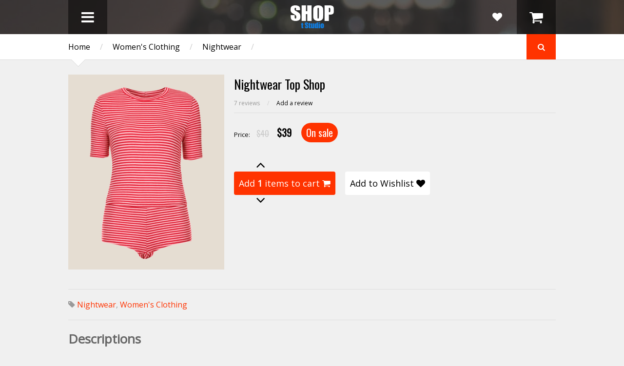

--- FILE ---
content_type: text/html; charset=UTF-8
request_url: https://shop.tstudio.org/2014/06/nightwear-top-shop.html
body_size: 69695
content:
<!DOCTYPE html>
<html class='v2' dir='ltr' xmlns='http://www.w3.org/1999/xhtml' xmlns:b='http://www.google.com/2005/gml/b' xmlns:data='http://www.google.com/2005/gml/data' xmlns:expr='http://www.google.com/2005/gml/expr'>
<head>
<link href='https://www.blogger.com/static/v1/widgets/335934321-css_bundle_v2.css' rel='stylesheet' type='text/css'/>
<meta content='width=device-width,initial-scale=1.0,minimum-scale=1.0,maximum-scale=1.0' name='viewport'/>
<script type='text/javascript'>//<![CDATA[
		var curl = window.location.href;if (curl.indexOf('m=1') != -1) {curl = curl.replace('m=1', 'm=0');window.location.href = curl;}
	//]]></script>
<meta content='text/html; charset=UTF-8' http-equiv='Content-Type'/>
<meta content='blogger' name='generator'/>
<link href='https://shop.tstudio.org/favicon.ico' rel='icon' type='image/x-icon'/>
<link href='https://shop.tstudio.org/2014/06/nightwear-top-shop.html' rel='canonical'/>
<link rel="alternate" type="application/atom+xml" title="T Studio Shop - Atom" href="https://shop.tstudio.org/feeds/posts/default" />
<link rel="alternate" type="application/rss+xml" title="T Studio Shop - RSS" href="https://shop.tstudio.org/feeds/posts/default?alt=rss" />
<link rel="service.post" type="application/atom+xml" title="T Studio Shop - Atom" href="https://www.blogger.com/feeds/660023729300965193/posts/default" />

<link rel="alternate" type="application/atom+xml" title="T Studio Shop - Atom" href="https://shop.tstudio.org/feeds/1615622579736131871/comments/default" />
<!--Can't find substitution for tag [blog.ieCssRetrofitLinks]-->
<link href='https://blogger.googleusercontent.com/img/b/R29vZ2xl/AVvXsEgRGFvPlBuFdUz_ngXkFK4lj0uaF3B9JRi34JaUDcrND90oCmsXpcv3CrHAY0JNB9kcTvOmYbTRj5GaYbW0_tLW4hCko0PS3dHc7cBU27Y2wbp-ipDfESNnoVOmaQYrrzeHIjyLVrJ3jZ0/s1600/nightwear-top-shop-1-1.png' rel='image_src'/>
<meta content='https://shop.tstudio.org/2014/06/nightwear-top-shop.html' property='og:url'/>
<meta content='Nightwear Top Shop' property='og:title'/>
<meta content='Sed dignissim neque id velit pharetra imperdiet. Sed semper lacinia justo, eu commodo orci. Aenean eget laoreet risus. Nam at velit urna. Ma...' property='og:description'/>
<meta content='https://blogger.googleusercontent.com/img/b/R29vZ2xl/AVvXsEgRGFvPlBuFdUz_ngXkFK4lj0uaF3B9JRi34JaUDcrND90oCmsXpcv3CrHAY0JNB9kcTvOmYbTRj5GaYbW0_tLW4hCko0PS3dHc7cBU27Y2wbp-ipDfESNnoVOmaQYrrzeHIjyLVrJ3jZ0/w1200-h630-p-k-no-nu/nightwear-top-shop-1-1.png' property='og:image'/>
<title>
Nightwear Top Shop | T Studio Shop
</title>
<meta content='https://blogger.googleusercontent.com/img/b/R29vZ2xl/AVvXsEgRGFvPlBuFdUz_ngXkFK4lj0uaF3B9JRi34JaUDcrND90oCmsXpcv3CrHAY0JNB9kcTvOmYbTRj5GaYbW0_tLW4hCko0PS3dHc7cBU27Y2wbp-ipDfESNnoVOmaQYrrzeHIjyLVrJ3jZ0/s1600/nightwear-top-shop-1-1.png' property='og:image'/>
<style type='text/css'>@font-face{font-family:'Open Sans';font-style:normal;font-weight:400;font-stretch:100%;font-display:swap;src:url(//fonts.gstatic.com/s/opensans/v44/memSYaGs126MiZpBA-UvWbX2vVnXBbObj2OVZyOOSr4dVJWUgsjZ0B4taVIUwaEQbjB_mQ.woff2)format('woff2');unicode-range:U+0460-052F,U+1C80-1C8A,U+20B4,U+2DE0-2DFF,U+A640-A69F,U+FE2E-FE2F;}@font-face{font-family:'Open Sans';font-style:normal;font-weight:400;font-stretch:100%;font-display:swap;src:url(//fonts.gstatic.com/s/opensans/v44/memSYaGs126MiZpBA-UvWbX2vVnXBbObj2OVZyOOSr4dVJWUgsjZ0B4kaVIUwaEQbjB_mQ.woff2)format('woff2');unicode-range:U+0301,U+0400-045F,U+0490-0491,U+04B0-04B1,U+2116;}@font-face{font-family:'Open Sans';font-style:normal;font-weight:400;font-stretch:100%;font-display:swap;src:url(//fonts.gstatic.com/s/opensans/v44/memSYaGs126MiZpBA-UvWbX2vVnXBbObj2OVZyOOSr4dVJWUgsjZ0B4saVIUwaEQbjB_mQ.woff2)format('woff2');unicode-range:U+1F00-1FFF;}@font-face{font-family:'Open Sans';font-style:normal;font-weight:400;font-stretch:100%;font-display:swap;src:url(//fonts.gstatic.com/s/opensans/v44/memSYaGs126MiZpBA-UvWbX2vVnXBbObj2OVZyOOSr4dVJWUgsjZ0B4jaVIUwaEQbjB_mQ.woff2)format('woff2');unicode-range:U+0370-0377,U+037A-037F,U+0384-038A,U+038C,U+038E-03A1,U+03A3-03FF;}@font-face{font-family:'Open Sans';font-style:normal;font-weight:400;font-stretch:100%;font-display:swap;src:url(//fonts.gstatic.com/s/opensans/v44/memSYaGs126MiZpBA-UvWbX2vVnXBbObj2OVZyOOSr4dVJWUgsjZ0B4iaVIUwaEQbjB_mQ.woff2)format('woff2');unicode-range:U+0307-0308,U+0590-05FF,U+200C-2010,U+20AA,U+25CC,U+FB1D-FB4F;}@font-face{font-family:'Open Sans';font-style:normal;font-weight:400;font-stretch:100%;font-display:swap;src:url(//fonts.gstatic.com/s/opensans/v44/memSYaGs126MiZpBA-UvWbX2vVnXBbObj2OVZyOOSr4dVJWUgsjZ0B5caVIUwaEQbjB_mQ.woff2)format('woff2');unicode-range:U+0302-0303,U+0305,U+0307-0308,U+0310,U+0312,U+0315,U+031A,U+0326-0327,U+032C,U+032F-0330,U+0332-0333,U+0338,U+033A,U+0346,U+034D,U+0391-03A1,U+03A3-03A9,U+03B1-03C9,U+03D1,U+03D5-03D6,U+03F0-03F1,U+03F4-03F5,U+2016-2017,U+2034-2038,U+203C,U+2040,U+2043,U+2047,U+2050,U+2057,U+205F,U+2070-2071,U+2074-208E,U+2090-209C,U+20D0-20DC,U+20E1,U+20E5-20EF,U+2100-2112,U+2114-2115,U+2117-2121,U+2123-214F,U+2190,U+2192,U+2194-21AE,U+21B0-21E5,U+21F1-21F2,U+21F4-2211,U+2213-2214,U+2216-22FF,U+2308-230B,U+2310,U+2319,U+231C-2321,U+2336-237A,U+237C,U+2395,U+239B-23B7,U+23D0,U+23DC-23E1,U+2474-2475,U+25AF,U+25B3,U+25B7,U+25BD,U+25C1,U+25CA,U+25CC,U+25FB,U+266D-266F,U+27C0-27FF,U+2900-2AFF,U+2B0E-2B11,U+2B30-2B4C,U+2BFE,U+3030,U+FF5B,U+FF5D,U+1D400-1D7FF,U+1EE00-1EEFF;}@font-face{font-family:'Open Sans';font-style:normal;font-weight:400;font-stretch:100%;font-display:swap;src:url(//fonts.gstatic.com/s/opensans/v44/memSYaGs126MiZpBA-UvWbX2vVnXBbObj2OVZyOOSr4dVJWUgsjZ0B5OaVIUwaEQbjB_mQ.woff2)format('woff2');unicode-range:U+0001-000C,U+000E-001F,U+007F-009F,U+20DD-20E0,U+20E2-20E4,U+2150-218F,U+2190,U+2192,U+2194-2199,U+21AF,U+21E6-21F0,U+21F3,U+2218-2219,U+2299,U+22C4-22C6,U+2300-243F,U+2440-244A,U+2460-24FF,U+25A0-27BF,U+2800-28FF,U+2921-2922,U+2981,U+29BF,U+29EB,U+2B00-2BFF,U+4DC0-4DFF,U+FFF9-FFFB,U+10140-1018E,U+10190-1019C,U+101A0,U+101D0-101FD,U+102E0-102FB,U+10E60-10E7E,U+1D2C0-1D2D3,U+1D2E0-1D37F,U+1F000-1F0FF,U+1F100-1F1AD,U+1F1E6-1F1FF,U+1F30D-1F30F,U+1F315,U+1F31C,U+1F31E,U+1F320-1F32C,U+1F336,U+1F378,U+1F37D,U+1F382,U+1F393-1F39F,U+1F3A7-1F3A8,U+1F3AC-1F3AF,U+1F3C2,U+1F3C4-1F3C6,U+1F3CA-1F3CE,U+1F3D4-1F3E0,U+1F3ED,U+1F3F1-1F3F3,U+1F3F5-1F3F7,U+1F408,U+1F415,U+1F41F,U+1F426,U+1F43F,U+1F441-1F442,U+1F444,U+1F446-1F449,U+1F44C-1F44E,U+1F453,U+1F46A,U+1F47D,U+1F4A3,U+1F4B0,U+1F4B3,U+1F4B9,U+1F4BB,U+1F4BF,U+1F4C8-1F4CB,U+1F4D6,U+1F4DA,U+1F4DF,U+1F4E3-1F4E6,U+1F4EA-1F4ED,U+1F4F7,U+1F4F9-1F4FB,U+1F4FD-1F4FE,U+1F503,U+1F507-1F50B,U+1F50D,U+1F512-1F513,U+1F53E-1F54A,U+1F54F-1F5FA,U+1F610,U+1F650-1F67F,U+1F687,U+1F68D,U+1F691,U+1F694,U+1F698,U+1F6AD,U+1F6B2,U+1F6B9-1F6BA,U+1F6BC,U+1F6C6-1F6CF,U+1F6D3-1F6D7,U+1F6E0-1F6EA,U+1F6F0-1F6F3,U+1F6F7-1F6FC,U+1F700-1F7FF,U+1F800-1F80B,U+1F810-1F847,U+1F850-1F859,U+1F860-1F887,U+1F890-1F8AD,U+1F8B0-1F8BB,U+1F8C0-1F8C1,U+1F900-1F90B,U+1F93B,U+1F946,U+1F984,U+1F996,U+1F9E9,U+1FA00-1FA6F,U+1FA70-1FA7C,U+1FA80-1FA89,U+1FA8F-1FAC6,U+1FACE-1FADC,U+1FADF-1FAE9,U+1FAF0-1FAF8,U+1FB00-1FBFF;}@font-face{font-family:'Open Sans';font-style:normal;font-weight:400;font-stretch:100%;font-display:swap;src:url(//fonts.gstatic.com/s/opensans/v44/memSYaGs126MiZpBA-UvWbX2vVnXBbObj2OVZyOOSr4dVJWUgsjZ0B4vaVIUwaEQbjB_mQ.woff2)format('woff2');unicode-range:U+0102-0103,U+0110-0111,U+0128-0129,U+0168-0169,U+01A0-01A1,U+01AF-01B0,U+0300-0301,U+0303-0304,U+0308-0309,U+0323,U+0329,U+1EA0-1EF9,U+20AB;}@font-face{font-family:'Open Sans';font-style:normal;font-weight:400;font-stretch:100%;font-display:swap;src:url(//fonts.gstatic.com/s/opensans/v44/memSYaGs126MiZpBA-UvWbX2vVnXBbObj2OVZyOOSr4dVJWUgsjZ0B4uaVIUwaEQbjB_mQ.woff2)format('woff2');unicode-range:U+0100-02BA,U+02BD-02C5,U+02C7-02CC,U+02CE-02D7,U+02DD-02FF,U+0304,U+0308,U+0329,U+1D00-1DBF,U+1E00-1E9F,U+1EF2-1EFF,U+2020,U+20A0-20AB,U+20AD-20C0,U+2113,U+2C60-2C7F,U+A720-A7FF;}@font-face{font-family:'Open Sans';font-style:normal;font-weight:400;font-stretch:100%;font-display:swap;src:url(//fonts.gstatic.com/s/opensans/v44/memSYaGs126MiZpBA-UvWbX2vVnXBbObj2OVZyOOSr4dVJWUgsjZ0B4gaVIUwaEQbjA.woff2)format('woff2');unicode-range:U+0000-00FF,U+0131,U+0152-0153,U+02BB-02BC,U+02C6,U+02DA,U+02DC,U+0304,U+0308,U+0329,U+2000-206F,U+20AC,U+2122,U+2191,U+2193,U+2212,U+2215,U+FEFF,U+FFFD;}@font-face{font-family:'Oswald';font-style:normal;font-weight:400;font-display:swap;src:url(//fonts.gstatic.com/s/oswald/v57/TK3_WkUHHAIjg75cFRf3bXL8LICs1_FvsUtiZSSUhiCXABTV.woff2)format('woff2');unicode-range:U+0460-052F,U+1C80-1C8A,U+20B4,U+2DE0-2DFF,U+A640-A69F,U+FE2E-FE2F;}@font-face{font-family:'Oswald';font-style:normal;font-weight:400;font-display:swap;src:url(//fonts.gstatic.com/s/oswald/v57/TK3_WkUHHAIjg75cFRf3bXL8LICs1_FvsUJiZSSUhiCXABTV.woff2)format('woff2');unicode-range:U+0301,U+0400-045F,U+0490-0491,U+04B0-04B1,U+2116;}@font-face{font-family:'Oswald';font-style:normal;font-weight:400;font-display:swap;src:url(//fonts.gstatic.com/s/oswald/v57/TK3_WkUHHAIjg75cFRf3bXL8LICs1_FvsUliZSSUhiCXABTV.woff2)format('woff2');unicode-range:U+0102-0103,U+0110-0111,U+0128-0129,U+0168-0169,U+01A0-01A1,U+01AF-01B0,U+0300-0301,U+0303-0304,U+0308-0309,U+0323,U+0329,U+1EA0-1EF9,U+20AB;}@font-face{font-family:'Oswald';font-style:normal;font-weight:400;font-display:swap;src:url(//fonts.gstatic.com/s/oswald/v57/TK3_WkUHHAIjg75cFRf3bXL8LICs1_FvsUhiZSSUhiCXABTV.woff2)format('woff2');unicode-range:U+0100-02BA,U+02BD-02C5,U+02C7-02CC,U+02CE-02D7,U+02DD-02FF,U+0304,U+0308,U+0329,U+1D00-1DBF,U+1E00-1E9F,U+1EF2-1EFF,U+2020,U+20A0-20AB,U+20AD-20C0,U+2113,U+2C60-2C7F,U+A720-A7FF;}@font-face{font-family:'Oswald';font-style:normal;font-weight:400;font-display:swap;src:url(//fonts.gstatic.com/s/oswald/v57/TK3_WkUHHAIjg75cFRf3bXL8LICs1_FvsUZiZSSUhiCXAA.woff2)format('woff2');unicode-range:U+0000-00FF,U+0131,U+0152-0153,U+02BB-02BC,U+02C6,U+02DA,U+02DC,U+0304,U+0308,U+0329,U+2000-206F,U+20AC,U+2122,U+2191,U+2193,U+2212,U+2215,U+FEFF,U+FFFD;}</style>
<style id='page-skin-1' type='text/css'><!--
/*
-----------------------------------------------------------------
Name:	 		SPOT COMMERCE
Version:		1.3.0
Designer: 		Tien Nguyen
URL:			sneeit.com
--------------------------------------------------------------------------- */
/* Variable definitions
====================
<Variable name="maincolor" description="Main Color" type="color" default="#FF3300"/>
<Group description="Body Object" selector="body">
<Variable name="body.font" description="Body Font" type="font" default="normal normal 16px Open Sans"/>
<Variable name="body.background.color" description="Body Background Color" type="color" default="#f0f0f0"/>
<Variable name="body.background" description="Body Background" type="background" color="#f0f0f0" default="$(color) none repeat scroll top left"/>
</Group>
<Variable name="emfont" description="Emphasis Font" type="font" default="normal normal 20px Oswald"/>
*/
/*Frameworks*/
* {
word-wrap: break-word!important;
}
body {
font:normal normal 16px Open Sans;
background: #f0f0f0 none repeat scroll top left;
position: relative;
padding: 0;
}
a {
color: #FF3300;
text-decoration: none;
cursor: pointer;
}
a img {
border: none;
}
.bfont {
font: normal normal 16px Open Sans;
}
.efont, .widget > h2 {
font: normal normal 20px Oswald;
}
.contact-form-button-submit {
font: normal normal 20px Oswald;
background-color: #FF3300;
background-image: none;
border: none;
-webkit-transition: all 200ms ease-in-out;
-moz-transition: all 200ms ease-in-out;
-o-transition: all 200ms ease-in-out;
transition: all 200ms ease-in-out;
}
.contact-form-button-submit:hover {
border: none;
}
.checkout-page .contact-form-button-submit {
font: normal normal 16px Open Sans;
}
/*FRAME WORK*/
#_atssh {
display: none;
}
/*override system*/
.section, .widget {
margin: 0;
padding: 0;
}
/*color*/
.color {
color: #FF3300;
}
.white {
color: white;
}
.black {
color: black;
}
.green  {
color: #9c0;
}
.grey {
color: #ccc;
}
/*background color*/
.color-bg {
background-color: #FF3300;
}
.white-bg {
background-color: white;
}
.black-bg {
background-color: black;
}
.green-bg {
background-color: #9c0;
}
.grey-bg {
background-color: #ccc;
}
/*color hover*/
.color-hover:hover {
color: #FF3300;
}
.white-hover:hover {
color: white;
}
.black-hover:hover {
color: black;
}
.green-hover:hover {
color: #9c0;
}
.grey-hover:hover {
color: #ccc;
}
/*background color hover*/
.color-bg-hover:hover {
background-color: #FF3300;
}
.white-bg-hover:hover {
background-color: white;
}
.black-bg-hover:hover {
background-color: black;
}
.green-bg-hover:hover {
background-color: #9c0;
}
.grey-bg-hover:hover {
background-color: #ccc;
}
/*layout*/
img, iframe, object {
max-width: 100%;
}
.wide {
width: 1000px;
margin-left: auto;
margin-right:auto;
}
.clear {
display:block;
clear:both;
float:none;
}
.tcenter {
text-align: center;
}
.tleft {
text-align: left;
}
.tright {
text-align: right;
}
.left {
float: left;
clear: left;
}
.right {
float: right;
clear: right;
}
.abs {
position: absolute;
}
.rel {
position: relative;
}
.right0 {
right: 0;
}
.left0 {
left: 0;
}
.top0 {
top: 0;
}
.bot0 {
bottom: 0;
}
.block {
display: block;
}
.inb {
display: -moz-inline-stack;
display: inline-block;
*display: inline;
zoom: 1;
}
.mar0 {
margin: 0;
}
.pad0 {
padding: 0;
}
.table {
display: table;
width:100%;
}
.tr {
display: table-row;
width:100%;
}
.td {
display: table-cell;
vertical-align: middle;
}
.lay0 {z-index: 0}
.lay1 {z-index: 1}
.lay2 {z-index: 2}
.lay3 {z-index: 3}
.lay4 {z-index: 4}
.lay5 {z-index: 5}
.lay6 {z-index: 6}
.lay7 {z-index: 7}
.lay8 {z-index: 8}
.lay9 {z-index: 9}
/*user interface*/
img {
max-width: 100%;
height:auto;
}
iframe, object {
max-width: 100%;
}
.hide, #admin-section {
display: none;
}
.natural-thumbnail {
overflow: hidden;
display: block;
z-index:1;
}
.natural-thumbnail img {
display:block;
height: auto;
width: auto;
max-width: 9999px;
max-height: 9999px;
margin: auto;
-webkit-transition: all 200ms ease-in-out;
-moz-transition: all 200ms ease-in-out;
-o-transition: all 200ms ease-in-out;
transition: all 200ms ease-in-out;
}
.natural-thumbnail img:hover {
-ms-transform: scale(1.2,1.2); /* IE 9 */
-webkit-transform: scale(1.2,1.2); /* Chrome, Safari, Opera */
transform: scale(1.2,1.2);
}
.ptr {
cursor: pointer;
}
.upper {
text-transform: uppercase;
}
.lower {
text-transform: lowercase;
}
.u, .u-hover:hover {
text-decoration: underline;
}
.b, .b-hover:hover {
font-weight: bold;
}
.i, i-hover:hover {
font-style: italic;
}
.u_ {
text-decoration: none;
}
.b_ {
font-weight: normal;
}
.i_ {
font-style: normal;
}
.ease {
-webkit-transition: all 200ms ease-in-out;
-moz-transition: all 200ms ease-in-out;
-o-transition: all 200ms ease-in-out;
transition: all 200ms ease-in-out;
}
.ease * {
-webkit-transition: all 200ms ease-in-out;
-moz-transition: all 200ms ease-in-out;
-o-transition: all 200ms ease-in-out;
transition: all 200ms ease-in-out;
}
.ajax_loading_img {
position: absolute;
top: 28%;
left: 48%;
}
/*TEMPLATE STYLES*/
/*header*/
#header-1 {
background: #333;
background: rgba(51, 51, 51, 0.8);
}
.Header .blog-title {
margin: 0;
padding: 10px 0;
line-height: 1em;
}
.hbtn {
background: #222;
background: rgba(0, 0, 0, 0.5);
width: 80px;
height: 100%;
font-size: 30px;
}
.hbtn:hover {
background: #000;
background: rgba(0, 0, 0, 1);
}
.hbtn .table {
height: 100%;
}
a.wishlist-toggle {
right: 80px;
background: none;
font-size: 20px;
}
#LinkList1 {
position: absolute;
top: 0;
height: 100%;
}
#header ul.menu {
top: 100%;
position: absolute;
padding: 0;
min-width: 300px;
display: none;
}
#header ul.menu li {
display: block;
text-align: left;
padding: 0;
margin: 0;
}
#header ul.menu li a {
padding: 15px;
display: block;
background: #111;
}
#header ul.menu li a:hover {
color: white;
background: #252525;
}
#header ul.menu li a {
color: #CCC;
font-size: 14px;
border-bottom: 1px solid #191919;
}
#header ul.menu li a.sub {
color: #999;
font-size: 13px;
}
#header ul.menu li a.sub .tab {
margin: 0 0 0 15px;
}
/*slider*/
#slider {
min-height: 480px;
overflow: hidden;
opacity: 0;
}
#slider .slide {
position: absolute;
width: 100%;
height: 100%;
}
#slider .slide .image {
top: 40px;
left: 100%;
}
#slider .slide .image img {
height: 400px;
width: auto;
max-width: 9999px;
}
#slider .slide-content-wrapper {
width: 200%;
height: 100%;
position: absolute;
}
#slider .slide a.slide-content {
z-index: 1;
}
#slider .slide a.pre_title {
font-size: 28px;
}
#slider .slide a.title {
font-size: 60px;
}
#slider .slide a.caption {
font-size: 20px;
line-height: 1.5em;
margin: 0 0 30px 0;
}
#slider .slide a.button {
font-size: 30px;
padding: 10px;
line-height: 1;
word-wrap: normal!important;
text-align: center;
}
#slider .slide-control {
font-size: 100px;top: 30%;
line-height: 1em;
opacity: 0.7;
text-shadow: 2px 1px 2px rgba(0, 0, 0, 1);
z-index: 2;
}
#slider .slide-control:hover {
opacity: 1;
}
#slider .slide-control.slide-left {
right: 100%;
padding-right: 10px;
}
#slider .slide-control.slide-right {
left: 100%;
padding-left: 10px;
}
/*bar*/
#bar {
border-bottom: 1px solid #ddd;
}
#bar .inner {
padding: 15px 0;
}
#bar .tabs a {
margin: 0 20px 0 0;
font-size: 20px;
color: #999;
}
#bar .tabs a.active,
#bar .tabs a.active span {
color: black;
}
#bar .arrow {
-ms-transform: rotate(45deg);
-webkit-transform: rotate(45deg);
transform: rotate(45deg);
width: 20px;
height: 20px;
border-bottom: 1px solid #DDD;
border-right: 1px solid #DDD;
bottom: -11px;
left: 10px;
}
#popular-items, #home-random {
display: none;
}
.breadcrumb {
max-width: 80%;
}
.breadcrumb .sep {
color: #ccc;
margin: 0 20px;
}
/*search function*/
a.search-toggle {
width: 60px;
height: 100%;
text-align: center;
}
a.search-toggle .table {
height: 100%;
}
.search-overlay {
position: absolute;
top: 0;
left: 0;
width: 100%;
height: 100%;
background: black;
opacity: 0.7;
z-index: 99;
display: none;
}
#search-form {
position: fixed;
width: 80%;
top: 100%;
left: 10%;
z-index: 100;
opacity: 0;
}
#search-text {
border: 2px solid #FFF;
background: none;
color: #FFF;
padding: 20px;
font-size: 20px;
font-style: italic;
display: block;
width: 100%;
box-sizing: border-box;
}
/* index posts */
.blog-posts.index {
}
.index-post {
float: left;
margin: 30px 0 0 0;
position: relative;
}
.index-post.small {
width: 22%;
margin-left: 4%;
}
.index-post.small.quad {
margin-left: 0;
clear: left;
}
.index-post.big {
width: 30%;
margin-left: 5%;
}
.index-post.big.triple {
margin-left: 0;
clear: left;
}
.index-post .natural-thumbnail {
width: 100%;
height: 290px;
background: #EBE2D9;
}
.index-post a.add-to-cart {
font-size: 11px;
}
.index-post .content h2 {
margin: 10px 0 0 0;
max-height: 1.3em;
overflow: hidden;
line-height: 1.3em;
font-size: 18px;
}
#blog-pager {
clear: both;
margin: 1.5em 0 0 0;
height: 6em;
}
#blog-pager a {
padding: 10px 20px;
border: 1px solid;
}
.index-post .property {
position: absolute;
right: 0;
top: 0;
padding: 5px;
color: #FFF;
opacity: 0.7;
font-size: 16px;
}
.index-post .property.on-sale > * {
display: block;
text-align: center;
}
.index-post .property.on-sale .old {
opacity: 0.7;
text-decoration: line-through;
}
.index-post .property.on-sale .current {
font-size: 24px;
}
.index-post .property.out-of-stock {
background: #666;
}
#popular-items .widget {
}
#popular-items {
display: none;
padding: 0 0 40px 0;
}
/*Random*/
#home-random {
margin-bottom: 30px;
}
/*horizon section*/
#home-horizon #Image1 {
position: absolute;
top: 0;
left: 0;
width: 100%;
height: 100%;
background: #000;
opacity: 0.7;
z-index: 0;
margin: 0;
padding: 0;
}
#home-horizon .widget {
z-index: 1;
position: relative;
}
.home-horizon-inner {
padding: 0 0 35px 0;
}
#home-horizon-section {
margin: 0;
}
#home-horizon-section .widget {
padding: 35px 0 0 0;
color: white;
float: left;
margin: 0;
}
#home-horizon-section .widget.Text {
width: 35%;
margin-left: 5%;
}
#home-horizon-section .widget.ContactForm {
width: 60%;
clear: left;
}
#home-horizon-section .widget.ContactForm .contact-form-widget {
height: auto;
max-width: 9999px;
}
#home-horizon-section .widget.ContactForm .contact-form-widget .contact-form-name,
#home-horizon-section .widget.ContactForm .contact-form-widget .contact-form-email,
#home-horizon-section .widget.ContactForm .contact-form-widget .contact-form-email-message {
max-width: 9999px;
padding: 15px;
display: block;
border: 1px solid white;
background: none;
color: white;
height: auto;
box-sizing: border-box;
font-size: 16px;
-webkit-transition: all 200ms ease-in-out;
-moz-transition: all 200ms ease-in-out;
-o-transition: all 200ms ease-in-out;
transition: all 200ms ease-in-out;
}
#home-horizon-section .widget.ContactForm .contact-form-widget .contact-form-name:focus,
#home-horizon-section .widget.ContactForm .contact-form-widget .contact-form-email:focus,
#home-horizon-section .widget.ContactForm .contact-form-widget .contact-form-email-message:focus {
background-color: black;
background-color: rgba(0,0,0,0.4);
}
#home-horizon-section .widget.ContactForm .contact-form-button-submit {
height: auto;
text-transform: uppercase;
font-weight: normal;
cursor: pointer;
padding: 10px 30px;
}
#home-horizon-section .widget.Text {
color: #ddd;
}
#home-horizon-section .widget.Text b {
color: white;
}
#home-horizon-section .widget.Text span.icon {
margin: 0 0.5em 0 0;
opacity: 0.8;
}
#home-horizon-section .widget > h2 {
margin: 0 0 20px 0;
color: white;
}
div#home-horizon-section-2 {
color: #FFF;
}
div#home-horizon-section-2 .widget {
width: 30%;
float: left;
margin: 0 0 0 5%;
padding: 30px 0 0 0;
}
div#home-horizon-section-2 .widget.triple {
clear: left;
margin: 0;
}
/*Home sticky*/
#home-sticky {
padding: 30px 0 0 0;
}
#home-sticky .widget {
padding: 0 0 30px 0;
}
#home-sticky .widget#Label1 select[name="collection-list"] {
margin: 0 0 0 1em;
padding: 10px;
background: none;
font-size: 16px;
}
#home-sticky .widget#Label1 .body .inner {
display: none;
}
#home-sticky .widget#Label1 .body .inner.active {
display: block;
}
#home-sticky .widget#Label1 .body .inner .collection-content {
min-height: 150px;
}
#home-sticky .widget#Label1 .body .inner .more {
display: block;
clear: both;
border: 1px solid;
padding: 10px 0;
text-align: center;
margin: 30px 0 0 0;
}
/*FOOTER*/
/*######*/
#footer-1 {
background: white;
border-top: 1px solid #DDD;
padding: 20px 0;
}
#footer-1 .FollowByEmail {
float: left;
}
#footer-1 .FollowByEmail .title {
float: left;
margin: 0 10px 0 0;
font-size: 30px;
color: #333;
line-height: 40px;
}
#footer-1 .FollowByEmail form {
float: left;
}
#footer-1 .FollowByEmail form .follow-by-email-address {
font-size: 14px;
padding: 0 20px 0 40px;
display: block;
margin: 0;
border: 1px solid #CCC;
background: #f0f0f0;
float: left;
height: 40px;
line-height: 40px;
box-sizing: border-box;
}
#footer-1 .FollowByEmail form .follow-by-email-submit {
display: block;
border: none;
float: left;
margin: 0 0 0 10px;
height: 40px;
line-height: 40px;
padding: 0 1em;
}
#footer-1 .FollowByEmail form .icon {
position: absolute;
top: 10px;
left: 10px;
font-size: 20px;
color: #ccc;
}
#footer-1 .LinkList {
float: right;
}
#footer-1 .LinkList #social-links li {
display: inline;
}
#footer-1 .LinkList #social-links li a {
font-size: 40px;
display: inline-block;
margin: 0 0 0 20px;
line-height: 40px;
}
#footer-2 {
background: #333;
padding: 20px;
}
#footer-pages li {
display: inline;
padding: 0;
margin: 0;
}
#footer-pages li:first-child .sep {
display: none;
}
#footer-pages {
padding: 0;
margin: 0;
line-height: 1;
font-size: 12px;
}
#footer-pages li a {
font-weight: normal;
}
#footer-pages li .sep {
color: #999;
margin: 0 20px;
}
#footer-3 {
padding: 20px 0;
font-size: 10px;
color: #999;
}
#footer-3 .trans {
text-transform: none;
}
/*single page*/
.post.hentry {
margin: 30px 0 0 0;
}
.post.hentry .post-title {
font-size: 26px;
}
.post.hentry .desc-image-list {
float: left;
width: 320px;
max-width: 100%;
position: relative;
margin: 0 20px 10px 0;
}
.post.hentry .desc-image-list .full {
height: 400px;
width: 100%;
position: relative;
margin: 0 0 10px 0;
}
.post.hentry .desc-image-list .full .natural-thumbnail {
background: #E5DDD2;
position: absolute;
height: 100%;
width: 100%;
}
.post.hentry .desc-image-list .thumb {
text-align: center;
}
.post.hentry .desc-image-list .thumb .natural-thumbnail {
display: inline-block;
margin: 0 5px 10px 5px;
*display: block;
zoom: 1;
width: 60px;
height: 70px;
background: #E5DDD2;
}
.post.hentry .header {
margin: 0 0 0 340px;
}
.post.hentry .comment-count-link {
color: #999;
}
.post.hentry div.post-header-meta-1 {
font-size: 12px;
padding: 10px 0;
margin: 0 0 20px 0;
border-bottom: 1px solid #ddd;
}
.post.hentry div.post-header-meta-1 .sep {
margin: 0 1em;
color: #ccc;
}
.post.hentry .post-header-meta-2 {
margin: 0 0 20px 0;
font-size: 14px;
}
.post.hentry .post-header-meta-2 span.price-label {
font-size: 13px;
}
.post.hentry .post-header-meta-2 .old-price {
text-decoration: line-through;
color: #ccc;
font-size: 16px;
}
.post.hentry .post-header-meta-2 span {
margin: 0 1em 0 0;
}
.post.hentry .post-header-meta-2 .cur-price {
font-size: 20px;
font-weight: bold;
}
.post.hentry .post-header-meta-2 .on-sale {
padding: 5px 10px;
-webkit-border-radius: 100px;
-moz-border-radius: 100px;
border-radius: 100px;
}
.post.hentry .post-header-meta-2 .out-of-stock {
background: #ccc;
padding: 5px 10px;
-webkit-border-radius: 100px;
-moz-border-radius: 100px;
border-radius: 100px;
}
.post-tags.post-share .addthis_toolbox {
float: right;
}
.post-tags.post-share .tags {
float: left;
}
.post-line {
margin: 0 0 20px 0;
padding: 0 0 20px 0;
border-bottom: 1px solid #ddd;
}
.post-tags.post-share {
color: #999;
}
.post-description h1 {
font-size: 28px;
font-weight: normal;
margin: 0.5em 0 0.3em 0;
}
.post-description h2 {
font-size: 22px;
font-weight: normal;
margin: 1em 0 0.5em 0;
}
.post-description h3 {
font-size: 18px;
font-weight: normal;
margin: 1.2em 0 1em 0;
}
.post-description h4 {
font-size: 16px;
}
.post-description h5 {
font-size: 14px;
}
.post-description h6 {
font-size: 12px;
}
.post-description ul,
.post-description ol {
font-size: 14px;
}
h2.post-line-heading {
font-size: 26px;
color: #666;
margin: 0 0 0.5em 0;
font-weight: bold;
}
.post-similar .index-post {
margin-top: 10px;
}
.post-similar .container {
}
/*comment - reviews*/
.comment-footer {
margin: 0;
}
.comments .comments-content .user,
.comments .comments-content .user * {
font-size: 12px;
font-weight: normal;
}
.comments .comments-content .icon.blog-author {
display: none;
}
.comments .comments-content .datetime a {
font-size: 12px;
color: #999;
}
.comments .comments-content .comment-header,
.comments .comments-content .comment-content {
line-height: 1;
}
.comments .comments-content .comment-content {
text-align: left;
word-wrap: break-word;
font-size: 14px;
line-height: 1.5em;
}
.comments .comment .comment-actions a,
.comments .comment .comment-actions span {
text-transform: uppercase;
font-size: 10px;
padding-top: 0;
line-height: 1em;
}
.comments .comment .comment-actions a {
display: inline-block;
*display: block;
zoom: 1;
}
.comment-actions {
line-height: 1em;
display: block;
}
.comment-thread > ol > li {
padding-top: 0!important;
}
.comment-thread > ol > li > .comment-block {
position: relative;
background: white;
padding: 10px;
border-bottom: 1px solid #ddd;
margin: 0 0 0 50px;
}
.comment-thread > ol > li > .comment-block .arrow {
background: white;
width: 10px;
height: 10px;
position: absolute;
-ms-transform: rotate(45deg);   -webkit-transform: rotate(45deg);   transform: rotate(45deg);
left: -5px;
}
.comments .comments-content .inline-thread {
padding: 0;
}
.comments .comments-content .comment-replies {
margin: 0 0 0 50px;
}
.comments .thread-toggle {
font-size: 10px;
text-transform: uppercase;
margin: 0;
display: block;
}
.comments .thread-expanded .thread-arrow {
margin: 0;
}
.comments .comments-content .inline-thread .comment {
padding: 10px 0 0 0;
margin: 10px 0 0 0;
border-top: 1px solid #ddd;
}
.comments .comments-content .inline-thread .comment .avatar-image-container img {
width: 24px!important;
height: auto!important;
}
.comments .comments-content .inline-thread .comment .avatar-image-container {
max-width: none!important;
width: auto!important;
max-height: none!important;
height: auto!important;
}
.comments .comments-content .inline-thread .comment .comment-block {
margin-left: 33px;
}
.comments .continue a {
padding: 10px;
margin: 15px 0 0 0;
border: 1px solid #DDD;
font-weight: normal;
overflow: hidden;
background: white;
color: black;
-moz-box-shadow: inset 0 0 10px #eee;
-webkit-box-shadow: inset 0 0 10px #eee;
box-shadow: inset 0 0 10px #eee;
display: block;
}
.comments .comments-content .comment-thread > .continue {
display: none;
}
.comments .continue.comment-cancel-form a {
background: none;
border: none;
color: inherit;
-moz-box-shadow: none;
-webkit-box-shadow: none;
box-shadow: none;
}
/*shopping styles*/
.post-header-action-buttons {
padding: 40px 0 0 0;
float: left;
}
.post-header-action-buttons .action-button-wrapper {
float: left;
margin: 0 20px 0 0;
}
.post-header-action-buttons .action-button-wrapper a {
padding: 10px;
display: block;
font-size: 18px;
-webkit-border-radius: 4px;
-moz-border-radius: 4px;
border-radius: 4px;
}
.post-header-action-buttons .change-cart-counter-button {
position: absolute;
font-size: 30px;
bottom: 95%;
left: 2.8pc;
line-height: 1;
}
.post-header-action-buttons .add-to-cart-down {
bottom: auto;
top: 90%;
}
.hbtn .number {
font-size: 12px;
padding: 0px 4px;
-webkit-border-radius: 4px;
-moz-border-radius: 4px;
border-radius: 4px;
margin: -13px 0 0 47px;
}
.cart-toggle-wrapper:hover .hbtn.cart-toggle {
background: white;
color: black;
}
.shopping-msg {
margin: 40px 0 0 0;
}
.shopping-msg .icon {
padding: 0 5px;
}
/*cart toggle content*/
#header-1-section {
position: relative;
z-index: 2;
}
.ajax-loader {
display: block;
margin: auto;
clear: both;
}
.cart-content .cart-item-thumb img {
float: left;
width: 50px;
height: auto;
}
.cart-content .cart-text {
margin: 0 0 0 60px;
}
.cart-content .cart-text a.cart-item-title {
display: block;
}
.cart-content .cart-item {
padding: 0 40px 10px 0;
min-width: 260px;
border-bottom: 1px solid #eee;
margin: 0 0 10px 0;
position: relative;
}
.cart-content .cart-item .cart-item-remove {
position: absolute;
background: #ddd;
display: block;
top: 20%;
right: 10px;
padding: 1px 5px;
color: #999;
cursor: pointer;
}
.cart-content .cart-item .quantity {
color: #999;
}
.cart-content {
text-align: left;
padding: 10px;
display: none;
-moz-box-shadow: 1px 1px 2px #ccc;
-webkit-box-shadow: 1px 1px 2px #ccc;
box-shadow: 1px 1px 2px #ccc;
}
.cart-content .cart-item .cart-item-remove:hover {
background: #ccc;
color: black;
}
.cart-content .total {
font-size: 24px;
margin: 0;
text-align: center;
}
.cart-content .buttons {
margin: 10px 0 0 0;
text-align: center;
}
.cart-content .buttons .button {
padding: 5px 10px;
margin: 0 10px 5px 0;
}
.cart-toggle-wrapper:hover .cart-content {
display: block;
}
.cart-toggle-wrapper.disabled:hover .cart-content {
display: none;
}
/*wishlist page*/
.blog-posts.hfeed.wishlist-page {
padding-bottom: 30px;
}
.wishlist-page .remove-from-wishlist {
font-size: 12px;
}
.empty-msg {
font-size: 30px;
margin: 40px 0 0 0;
font-style: italic;
}
/*cart page*/
.cart-page {
margin: 0 0 100px 0;
}
table.cart-page-table {
width: 100%;
margin: 40px 0 0 0;
background: white;
border-top: 1px solid #ddd;
border-left: 1px solid #ddd;
}
table.cart-page-table thead {
text-transform: uppercase;
font-size: 12px;
}
table.cart-page-table thead th {
border-right: 1px solid #ddd;
border-bottom: 1px solid #ddd;
padding: 10px;
text-align: left;
}
table.cart-page-table tbody td {
padding: 10px;
border-right: 1px solid #DDD;
border-bottom: 1px solid #ddd;
}
table.cart-page-table tbody td.product-remove {
text-align: center;
}
table.cart-page-table tbody td.product-thumbnail {
text-align: center;
}
table.cart-page-table tbody td.product-thumbnail img {
width: 40px;
height: auto;
}
table.cart-page-table tbody td.product-name {
font-size: 14px;
}
table.cart-page-table thead th.product-quantity {
text-align: left;
text-align: center;
}
table.cart-page-table tbody td.product-quantity .quantity.buttons_added {
text-align: center;
}
table.cart-page-table tbody td.product-quantity .quantity.buttons_added input[type="number"] {
width: 3em;
}
.cart-page .ajax-loader {
margin-top: 40px;
margin-bottom: 40px;
}
.cart-page-subtotal {
font-size: 20px;
margin: 10px 0;
}
.cart-page-subtotal .label {
color: #999;
}
.cart-page-subtotal .subtotal-value {
font-size: 40px;
}
.cart-page-buttons a {
padding: 10px;
margin: 0 10px 10px 0;
font-size: 20px;
-moz-box-shadow: 1px 1px 5px #ccc;
-webkit-box-shadow: 1px 1px 5px #ccc;
box-shadow: 1px 1px 5px #ccc;
}
body.cart #blog-pager {
display: none;
}
/*checkout page*/
.checkout-page {
margin: 40px 0 100px 0;
}
body.checkout #blog-pager {
display: none;
}
.checkout-page form.checkout select,
.checkout-page form.checkout input[type="text"],
.checkout-page form.checkout textarea {
display: block;
width: 100%;
padding: 10px;
border: 1px solid #CCC;
border-image-source: initial;
border-image-slice: initial;
border-image-width: initial;
border-image-outset: initial;
border-image-repeat: initial;
/*
-webkit-box-shadow: 2px 2px 5px #EEE inset;
box-shadow: 2px 2px 5px #EEE inset;
*/
box-sizing: border-box;
}
.checkout-page form.checkout select {
padding: 4px 0;
text-indent: 10px;
height: 38px;
line-height: 30px;
cursor: pointer;
}
.checkout-page form.checkout label {
display: block;
font-size: 12px;
}
.checkout-page form.checkout label.checkbox {
display: inline;
font-size: 20px;
}
.checkout-page form.checkout .col-1 {
width: 48%;
float: left;
margin: 0 4% 0 0;
}
.checkout-page form.checkout .col-2 {
width: 48%;
float: left;
}
.checkout-page form.checkout label .required {
color: red;
}
.checkout-page form.checkout textarea {
height: 110px;
}
.checkout-page .shop_table {
text-align: left;
width: 100%;
border-left: 1px solid #ddd;
border-top: 1px solid #ddd;
background: white;
margin: 10px 0;
}
.checkout-page .shop_table thead {
text-transform: uppercase;
font-weight: normal;
}
.checkout-page .shop_table tbody {
font-size: 12px;
}
.checkout-page .shop_table thead th.product-name {
width: 70%;
}
.checkout-page .shop_table td,
.checkout-page .shop_table th{
padding: 10px;
border-right: 1px solid #ddd;
border-bottom: 1px solid #ddd;
}
.checkout-page .shop_table tfoot {
background: lightyellow;
}
.checkout-page .action-buttons .button {
padding: 10px 20px;
margin: 10px 15px 0 0;
font-size: 20px;
-moz-box-shadow: 1px 1px 2px #CCC;
-webkit-box-shadow: 1px 1px 2px #CCC;
box-shadow: 1px 1px 2px #CCC;
height: auto;
cursor: pointer;
}
.checkout-page .contact-form-error-message-with-border,
.checkout-page .contact-form-success-message,
.checkout-page .contact-form-inner {
display: none;
}
.checkout-page .paypal-img {
background: lightgoldenrodyellow;
border: 1px solid orange;
font-weight: bold;
font-style: italic;
padding: 5px 10px;
margin: 0 0 0 0.5em;
-webkit-border-radius: 4px;
-moz-border-radius: 4px;
border-radius: 4px;
}
.checkout-page .paypal-img .pay {
color: darkblue;
}
.checkout-page .paypal-img .pal {
color: #009CDE;
}
.checkout-page div.payment-methods {
background: #f4f4f4;
padding: 10px;
margin: 20px 0;
font-size: 14px;
border-bottom: 1px solid #DDD;
border-right: 1px solid #DDD;
}
.checkout-page div.payment-methods li {
display: block;
}
.checkout-page div.payment-methods ul {
padding: 0;
}
.checkout-page div.payment-methods li label {
font-weight: bold;
cursor: pointer;
}
.checkout-page div.payment-methods .payment_box {
background: white;
padding: 10px 15px;
margin: 10px 0;
border-bottom: 1px solid #eee;
border-right: 1px solid #eee;
position: relative;
}
.checkout-page div.payment-methods .payment_box p {
margin: 0;
}
.checkout-page div.payment-methods .payment_box:after {
content: "";
display: block;
border: 8px solid white;
border-right-color: transparent;
border-left-color: transparent;
border-top-color: transparent;
position: absolute;
top: 0px;
left: 0;
margin: -1em 0 0 2em;
}
.checkout-page .checkout-step-2 {
background: white;
padding: 30px;
line-height: 1.5em;
}
.checkout-page .checkout-step-2 ul.order_details {
padding: 0;
}
.checkout-page .checkout-step-2 ul.order_details li {
display: block;
float: left;
margin: 0 0 30px 20px;
padding: 0 0 0 20px;
border-left: 1px dashed #bbb;
font-size: 12px;
line-height: 2em;
}
.checkout-page .checkout-step-2 ul.order_details li.order {
margin: 0;
padding: 0;
border: none;
}
.checkout-page .checkout-step-2 p {
display: block;
clear: both;
margin: 0 0 1em 0;
}
.checkout-page .checkout-step-2 h2 {
display: block;
clear: both;
margin: 30px 0 10px 0;
font-weight: normal;
}
.checkout-page .checkout-step-2 h3 {
margin: 30px 0 20px 0;
display: block;
clear: both;
font-size: 28px;
font-weight: normal;
}
.checkout-page .checkout-step-2 ul.order_details li.account_number {
margin: 0;
padding: 0;
border: none;
}
.checkout-page .checkout-step-2 dl.customer_details {
border: 3px double #CCC;
padding: 0.5em;
}
.checkout-page .checkout-step-2 dl.customer_details dt {
text-decoration: underline;
font-size: 12px;
font-weight: normal;
}
.checkout-page .checkout-step-2 dl.customer_details dd {
margin: 0 0 0.5em 0;
}
.checkout-page .checkout-step-2 .col2-set.addresses .col-1 {
float: left;
width: 48%;
}
.checkout-page .checkout-step-2 .col2-set.addresses .col-2 {
float: left;
width: 48%;
margin: 0 0 0 4%;
}
.checkout-page .checkout-step-2 .col2-set.addresses .col-1.full {
float: none;
width: 100%;
}
/* static page */
.static-page .post-title {
margin: 0 0 20px 0;
}
.static-page .addthis_toolbox {
margin: 20px 0 0 0;
float: left;
}
/* 404 */
.p-404 {
text-align: center;
margin: 40px 0;
}
h1.title-404 {
border: 1px solid #CCC;
padding: 10px;
max-width: 100%;
margin: 0 auto 10px auto;
width: 500px;
font-size: 40px;
}
.icon-404 {
font-size: 90px;
}
.msg-1-404 {
font-size: 26px;
margin: 10px 0;
color: #999;
}
.msg-2-404 {
font-size: 20px;
}
#search-form.search-404 {
position: static;
margin: 30px auto 0 auto;
opacity: 1;
}
#search-form.search-404 #search-text {
background: #ddd;
text-align: center;
-moz-box-shadow: inset 0 0 10px #BBB;
-webkit-box-shadow: inset 0 0 10px #BBB;
box-shadow: inset 0 0 10px #BBB;
}
/* ###################### */
/* RESPONSIVE             */
/* ###################### */
.wide {
max-width: 100%;
}
@media screen and (max-width: 999px) {
.wide {
max-width: 94%;
}
#footer-1 .LinkList {
float: none;
clear: both;
margin: 0;
}
#footer-1 .LinkList ul {
padding: 0;
}
#footer-1 .LinkList #social-links li a {
margin: 20px 20px 0 0;
}
}
@media screen and (max-width: 899px) {
.post-header-action-buttons .action-button-wrapper.add-to-wishlist-button-wrapper {
margin: 40px 0 0 0;
clear: both;
}
.post.hentry .desc-image-list {
width: 280px;
}
.post.hentry .header {
margin: 0 0 0 300px;
}
}
@media screen and (max-width: 799px) {
.index-post.small {
width: 48%;
margin-left: 4%;
}
.index-post.small.quad,
.index-post.small.even {
margin-left: 0;
clear: left;
}
.index-post.big .natural-thumbnail{
height: 180px;
}
}
@media screen and (max-width: 699px) {
#slider .slide a.pre_title {
font-size: 20px;
}
#slider .slide a.title {
font-size: 45px;
line-heading: 1.3em;
}
#slider .slide a.caption {
font-size: 16px;
line-height: 1.3em;
margin: 0 0 20px 0;
}
#slider .slide a.button {
font-size: 20px;
}
.index-post.big .natural-thumbnail{
height: 170px;
}
#home-horizon-section-2 .widget,
#home-horizon-section .widget,
#home-horizon-section .widget.Text,
#home-horizon-section .widget.ContactForm {
width: 100%!important;
float: none!important;
clear: none!important;
margin-left: 0!important;
}
#footer-1 .FollowByEmail {
float: none;
}
#footer-1 .FollowByEmail form {
float: none;
clear: both;
}
#footer-1 .FollowByEmail .title {
float: none;
clear: both;
margin: 0 0 10px 0;
}
.post.hentry .desc-image-list {
width: 100%;
float: none;
}
.post.hentry .header {
margin: 20px 0 0 0;
}
.post-header-action-buttons .action-button-wrapper.add-to-wishlist-button-wrapper {
margin: 0;
clear: none;
}
.checkout-page form.checkout .col-1,
.checkout-page form.checkout .col-2	{
width: 100%;
margin: 0;
clear: none;
}
}
@media screen and (max-width: 499px) {
.blog-title img {
max-width: 150px;
height: auto;
}
.hbtn {
width: 50px;
font-size: 20px;
}
a.wishlist-toggle {
right: 50px;
}
.hbtn .number {
margin: -13px 0 0 30px;
font-size: 10px;
font-weight: bold;
}
#slider .slide a.pre_title {
font-size: 18px;
}
#slider .slide a.title {
font-size: 40px;
line-heading: 1.2em;
}
#slider .slide a.caption {
font-size: 14px;
}
#slider .slide a.button {
font-size: 18px;
}
#bar .tabs a {
font-size: 15px;
}
.index-post.small .natural-thumbnail{
height: 150px;
}
.index-post.big .natural-thumbnail{
height: 150px;
}
#home-sticky .widget#Label1 select[name="collection-list"] {
display: block;
clear: both;
margin: 10px 0 0 0;
}
#footer-1 .FollowByEmail form .follow-by-email-submit {
clear: both;
float: none;
margin: 10px 0 0 0;
width: 100%;
}
#footer-1 .FollowByEmail form .follow-by-email-address {
float: none;
clear: both;
width: 100%;
}
#footer-1 .FollowByEmail form {
width: 100%;
display: block;
}
#footer-1 .FollowByEmail {
float: none;
}
.post-header-action-buttons .action-button-wrapper.add-to-wishlist-button-wrapper {
margin: 40px 0 0 0;
clear: both;
}
table.cart-page-table * {
font-size: 11px;
}
table.cart-page-table thead th.product-thumbnail {
display: none;
}
table.cart-page-table tbody td.product-thumbnail {
display: none;
}
}
@media screen and (max-width: 399px) {
.index-post.big.triple,
.index-post.big {
width: 100%;
margin-left: 0;
clear: both;
}
.index-post.big .natural-thumbnail {
height: 250px;
}
#footer-pages li {
line-height: 2em;
}
}
@media screen and (max-width: 320px) {
.index-post.small.even,
.index-post.small.quad,
.index-post.small {
width: 100%;
margin-left: 0;
clear: both;
}
.index-post.small .natural-thumbnail{
height: 250px;
}
#slider .slide a.button {
min-width: 150px;
text-align: center;
display: inline-block;
*display: block;
zoom: 1;
}
}
/*
###############
PRINTER
###############
*/
@media print {
#header, #bar, #footer, .post-similar, #blog-pager {
display: none!important;
}
}
/*
################
FIREFOX BUG FIX
################
*/
@-moz-document url-prefix() {
}
/*
#################
IE BUG FIX
#################
*/

--></style>
<!--[if lt IE 8]> <style type="text/css"> </style> <![endif]-->
<!--[if lt IE 9]> <style type="text/css"> </style> <![endif]-->
<link href="//netdna.bootstrapcdn.com/font-awesome/4.1.0/css/font-awesome.css" rel="stylesheet">
<script type='text/javascript'>
        (function(i,s,o,g,r,a,m){i['GoogleAnalyticsObject']=r;i[r]=i[r]||function(){
        (i[r].q=i[r].q||[]).push(arguments)},i[r].l=1*new Date();a=s.createElement(o),
        m=s.getElementsByTagName(o)[0];a.async=1;a.src=g;m.parentNode.insertBefore(a,m)
        })(window,document,'script','https://www.google-analytics.com/analytics.js','ga');
        ga('create', 'UA-52112051-1', 'auto', 'blogger');
        ga('blogger.send', 'pageview');
      </script>
<link href='https://www.blogger.com/dyn-css/authorization.css?targetBlogID=660023729300965193&amp;zx=1291d9f5-7339-42cb-b4bf-0341b8f1c6ac' media='none' onload='if(media!=&#39;all&#39;)media=&#39;all&#39;' rel='stylesheet'/><noscript><link href='https://www.blogger.com/dyn-css/authorization.css?targetBlogID=660023729300965193&amp;zx=1291d9f5-7339-42cb-b4bf-0341b8f1c6ac' rel='stylesheet'/></noscript>
<meta name='google-adsense-platform-account' content='ca-host-pub-1556223355139109'/>
<meta name='google-adsense-platform-domain' content='blogspot.com'/>

</head>
<body class='item'>

<div class="item
wrapper">
<!-- header start -->
<div id='header'>
<div id='header-1'>
<div class='wide tcenter rel'>
<div class='section' id='header-1-section'><div class='widget Header' data-version='1' id='Header1'>
<h2 class='blog-title'>
<a class='white color-hover' href='https://shop.tstudio.org/' title='T Studio Shop'>
<img alt='T Studio Shop' id='Header1_headerimg' src='https://blogger.googleusercontent.com/img/b/R29vZ2xl/AVvXsEh8FM82kzjaUYlxejGGgzak8SElcTLx8QCqX8IGqzUdhFRcGClGZ1zgme7QGefABOK0QeyPYUhPjor7mkEokQVdfZUgKXnpUZkdSSIHtsRiWw_tmdv5fepBfeCxDUq6AD1tsQUu_0bipMw/s1600/Shoplogo.png'/>
</a>
</h2>
<a class='wishlist-toggle block abs top0 right0 hbtn white hide green-hover' href='/?page=wishlist'>
<span class='table'>
<span class='tr'>
<span class='td'>
<i class='fa fa-heart'></i>
</span>
</span>
</span>
</a>
<div class='cart-toggle-wrapper'>
<a class='cart-toggle block abs top0 right0 hbtn white hide'>
<span class='table'>
<span class='tr'>
<span class='td'>
<i class='fa fa-shopping-cart'></i>
</span>
</span>
</span>
</a>
</div>
</div><div class='widget LinkList' data-version='1' id='LinkList1'>
<a class='menu-toggle block abs top0 left0 hbtn white'>
<span class='table'>
<span class='tr'>
<span class='td'>
<i class='fa fa-bars'></i>
</span>
</span>
</span>
</a>
<ul class='menu lay2'>
<li><a href='http://help.tstudio.org/'>Help Desk</a></li>
<li><a href='http://www.tstudio.org'>t Studio</a></li>
<li><a href='http://shop.tstudio.org'>Home</a></li>
</ul>
</div><div class='widget Image' data-version='1' id='Image2'>
					<style type="text/css">
						#header {background-image: url(https://blogger.googleusercontent.com/img/b/R29vZ2xl/AVvXsEiwKN02YhwXdczZwvNcYHJXnB7hNs88g3FNYUQQM5_Mi6plnU4S1VA0txuy4zoHkC_IZdymMyXWja2w865OAJFEU3Hlg10ZMLUmzzn2zrIdGbOAFjN83zkhQ2TdN9YDQF_as84iAVSy0B4/s1600/slider-background.jpg);}
					</style>
					</div></div>
</div>
</div>
</div>
<div class='white-bg' id='bar'>
<div class='wide inner rel'>
<div class='breadcrumb'></div>
<a class='search-toggle block abs right0 top0 color-bg white black-bg-hover'>
<span class='table'>
<span class='tr'>
<span class='td'>
<i class='fa fa-search'></i>
</span>
</span>
</span>
</a>
<div class='arrow white-bg ease abs lay1'></div>
</div>
</div>
<!-- header end -->
<!-- primary start -->
<div id='primary'>
<div class='wide section' id='blog'><div class='widget Blog' data-version='1' id='Blog1'>
		<div class="blog-posts hfeed item">
			
<div class='post hentry shopping-item' data-id='1615622579736131871' itemprop='blogPost' itemscope='itemscope' itemtype='http://schema.org/BlogPosting'>
<div class='post-line post-line-1 post-header'>
<div class='desc-image-list'></div>
<div class='header'>
<h1 class='post-title entry-title efont shopping-title'>Nightwear Top Shop</h1>
<div class='post-header-meta'>
<div class='post-header-meta-1'>
<a class='comment-count-link' href='#comment-editor' onclick=''>
7
reviews
</a>
<span class='sep'>/</span>
<a class='comment-add-link black color-hover' href='#comment-editor' onclick=''><span class='trans' data-key='Add a review'>Add a review</span></a>
<div class='right'>
<span class='item-control blog-admin pid-1913429157'>
<a class='black-hover' href='https://www.blogger.com/post-edit.g?blogID=660023729300965193&postID=1615622579736131871&from=pencil' style='font-size:12px;' target='_blank' title='Edit Post'>
<i class='fa fa-pencil'></i>
<span class='trans' data-key='Edit This Product'>Edit This Product</span>
</a>
</span>
</div>
</div>
<div class='post-header-meta-2'></div>
</div>
<div class='post-header-action-buttons' data-id='1615622579736131871'>
</div>
</div>
<div class='clear'></div>
</div>
<div class='clear'></div>
<div class='post-line post-line-2 post-tags post-share hide'>
<div class='tags'>
<span class='label-label'><i class='fa fa-tag'></i></span>
<a href='https://shop.tstudio.org/search/label/_39' rel='tag'>_39</a><span class='sep'>,</span>
<a href='https://shop.tstudio.org/search/label/-40' rel='tag'>-40</a><span class='sep'>,</span>
<a href='https://shop.tstudio.org/search/label/Nightwear' rel='tag'>Nightwear</a><span class='sep'>,</span>
<a href='https://shop.tstudio.org/search/label/Women%27s%20Clothing' rel='tag'>Women&#39;s Clothing</a>
</div>

	<div class="addthis_toolbox addthis_default_style">
		<a class="addthis_button_google_plusone" g:plusone:size="medium" addthis:url="https://shop.tstudio.org/2014/06/nightwear-top-shop.html"></a>
		<a class="addthis_button_tweet" addthis:url="https://shop.tstudio.org/2014/06/nightwear-top-shop.html"></a>
		<a class="addthis_button_facebook_like" fb:like:layout="button_count" addthis:url="https://shop.tstudio.org/2014/06/nightwear-top-shop.html"></a>
	</div>
	
	
<div class='clear'></div>
</div>
<div class='clear'></div>
<div class='post-line post-line-3 post-description'>
<h2 class='post-line-heading'><span class='trans' data-key='Descriptions'>Descriptions</span></h2>
Sed dignissim neque id velit pharetra imperdiet. Sed semper lacinia justo, eu commodo orci. Aenean eget laoreet risus. Nam at velit urna. Mauris felis augue, accumsan id imperdiet sit amet, ullamcorper ac dolor. Lorem ipsum dolor sit amet, consectetur adipiscing elit. Vestibulum velit purus, placerat non pulvinar quis, iaculis quis ipsum. Aliquam mattis urna dui, id tincidunt ipsum ullamcorper eget. Sed dictum venenatis eros, et sollicitudin mi aliquet id. Cum sociis natoque penatibus et magnis dis parturient montes, nascetur ridiculus mus. Cras laoreet nunc non libero gravida semper. Vestibulum id augue a sem ullamcorper tempus non vel est. Donec at malesuada eros. Ut et tincidunt elit.<br /><h2>Feature List</h2><ul><li>Aenean id mi volutpat, vulputate enim quis, porttitor libero.</li><li>Donec bibendum metus quis aliquam congue.</li><li>Fusce volutpat erat non felis venenatis, vitae scelerisque elit ultrices.</li><li>Pellentesque pretium nisi id magna congue, in tincidunt velit iaculis.</li><li>Nunc consectetur libero sodales, suscipit elit eget, pretium urna.</li></ul><div class="separator" style="clear: both; text-align: center;"><a href="https://blogger.googleusercontent.com/img/b/R29vZ2xl/AVvXsEgRGFvPlBuFdUz_ngXkFK4lj0uaF3B9JRi34JaUDcrND90oCmsXpcv3CrHAY0JNB9kcTvOmYbTRj5GaYbW0_tLW4hCko0PS3dHc7cBU27Y2wbp-ipDfESNnoVOmaQYrrzeHIjyLVrJ3jZ0/s1600/nightwear-top-shop-1-1.png" imageanchor="1" style="margin-left: 1em; margin-right: 1em;"><img border="0" height="320" src="https://blogger.googleusercontent.com/img/b/R29vZ2xl/AVvXsEgRGFvPlBuFdUz_ngXkFK4lj0uaF3B9JRi34JaUDcrND90oCmsXpcv3CrHAY0JNB9kcTvOmYbTRj5GaYbW0_tLW4hCko0PS3dHc7cBU27Y2wbp-ipDfESNnoVOmaQYrrzeHIjyLVrJ3jZ0/s1600/nightwear-top-shop-1-1.png" width="207" /></a></div><div><br /></div>
<div class='clear'></div>
</div>
<div class='clear'></div>
<div class='post-line post-line-4 post-similar hide'>
<h2 class='post-line-heading'><span class='trans' data-key='Similar Products'>Similar Products</span></h2>
<span class='id hide'>1615622579736131871</span>
<div class='container'></div>
<div class='clear'></div>
</div>
</div>
<div class='comments' id='comments'>
<h2 class='post-line-heading'><span class='trans' data-key='Reviews'>Reviews</span></h2>
<div class='comments-content'>
<script async='async' src='' type='text/javascript'></script>
<script type='text/javascript'>
    (function() {
      var items = null;
      var msgs = null;
      var config = {};

// <![CDATA[
      var cursor = null;
      if (items && items.length > 0) {
        cursor = parseInt(items[items.length - 1].timestamp) + 1;
      }

      var bodyFromEntry = function(entry) {
        var text = (entry &&
                    ((entry.content && entry.content.$t) ||
                     (entry.summary && entry.summary.$t))) ||
            '';
        if (entry && entry.gd$extendedProperty) {
          for (var k in entry.gd$extendedProperty) {
            if (entry.gd$extendedProperty[k].name == 'blogger.contentRemoved') {
              return '<span class="deleted-comment">' + text + '</span>';
            }
          }
        }
        return text;
      }

      var parse = function(data) {
        cursor = null;
        var comments = [];
        if (data && data.feed && data.feed.entry) {
          for (var i = 0, entry; entry = data.feed.entry[i]; i++) {
            var comment = {};
            // comment ID, parsed out of the original id format
            var id = /blog-(\d+).post-(\d+)/.exec(entry.id.$t);
            comment.id = id ? id[2] : null;
            comment.body = bodyFromEntry(entry);
            comment.timestamp = Date.parse(entry.published.$t) + '';
            if (entry.author && entry.author.constructor === Array) {
              var auth = entry.author[0];
              if (auth) {
                comment.author = {
                  name: (auth.name ? auth.name.$t : undefined),
                  profileUrl: (auth.uri ? auth.uri.$t : undefined),
                  avatarUrl: (auth.gd$image ? auth.gd$image.src : undefined)
                };
              }
            }
            if (entry.link) {
              if (entry.link[2]) {
                comment.link = comment.permalink = entry.link[2].href;
              }
              if (entry.link[3]) {
                var pid = /.*comments\/default\/(\d+)\?.*/.exec(entry.link[3].href);
                if (pid && pid[1]) {
                  comment.parentId = pid[1];
                }
              }
            }
            comment.deleteclass = 'item-control blog-admin';
            if (entry.gd$extendedProperty) {
              for (var k in entry.gd$extendedProperty) {
                if (entry.gd$extendedProperty[k].name == 'blogger.itemClass') {
                  comment.deleteclass += ' ' + entry.gd$extendedProperty[k].value;
                } else if (entry.gd$extendedProperty[k].name == 'blogger.displayTime') {
                  comment.displayTime = entry.gd$extendedProperty[k].value;
                }
              }
            }
            comments.push(comment);
          }
        }
        return comments;
      };

      var paginator = function(callback) {
        if (hasMore()) {
          var url = config.feed + '?alt=json&v=2&orderby=published&reverse=false&max-results=50';
          if (cursor) {
            url += '&published-min=' + new Date(cursor).toISOString();
          }
          window.bloggercomments = function(data) {
            var parsed = parse(data);
            cursor = parsed.length < 50 ? null
                : parseInt(parsed[parsed.length - 1].timestamp) + 1
            callback(parsed);
            window.bloggercomments = null;
          }
          url += '&callback=bloggercomments';
          var script = document.createElement('script');
          script.type = 'text/javascript';
          script.src = url;
          document.getElementsByTagName('head')[0].appendChild(script);
        }
      };
      var hasMore = function() {
        return !!cursor;
      };
      var getMeta = function(key, comment) {
        if ('iswriter' == key) {
          var matches = !!comment.author
              && comment.author.name == config.authorName
              && comment.author.profileUrl == config.authorUrl;
          return matches ? 'true' : '';
        } else if ('deletelink' == key) {
          return config.baseUri + '/comment/delete/'
               + config.blogId + '/' + comment.id;
        } else if ('deleteclass' == key) {
          return comment.deleteclass;
        }
        return '';
      };

      var replybox = null;
      var replyUrlParts = null;
      var replyParent = undefined;

      var onReply = function(commentId, domId) {
        if (replybox == null) {
          // lazily cache replybox, and adjust to suit this style:
          replybox = document.getElementById('comment-editor');
          if (replybox != null) {
            replybox.height = '250px';
            replybox.style.display = 'block';
            replyUrlParts = replybox.src.split('#');
          }
        }
        if (replybox && (commentId !== replyParent)) {
          replybox.src = '';
          document.getElementById(domId).insertBefore(replybox, null);
          replybox.src = replyUrlParts[0]
              + (commentId ? '&parentID=' + commentId : '')
              + '#' + replyUrlParts[1];
          replyParent = commentId;
        }
      };

      var hash = (window.location.hash || '#').substring(1);
      var startThread, targetComment;
      if (/^comment-form_/.test(hash)) {
        startThread = hash.substring('comment-form_'.length);
      } else if (/^c[0-9]+$/.test(hash)) {
        targetComment = hash.substring(1);
      }

      // Configure commenting API:
      var configJso = {
        'maxDepth': config.maxThreadDepth
      };
      var provider = {
        'id': config.postId,
        'data': items,
        'loadNext': paginator,
        'hasMore': hasMore,
        'getMeta': getMeta,
        'onReply': onReply,
        'rendered': true,
        'initComment': targetComment,
        'initReplyThread': startThread,
        'config': configJso,
        'messages': msgs
      };

      var render = function() {
        if (window.goog && window.goog.comments) {
          var holder = document.getElementById('comment-holder');
          window.goog.comments.render(holder, provider);
        }
      };

      // render now, or queue to render when library loads:
      if (window.goog && window.goog.comments) {
        render();
      } else {
        window.goog = window.goog || {};
        window.goog.comments = window.goog.comments || {};
        window.goog.comments.loadQueue = window.goog.comments.loadQueue || [];
        window.goog.comments.loadQueue.push(render);
      }
    })();
// ]]>
  </script>
<div id='comment-holder'>
<div class="comment-thread toplevel-thread"><ol id="top-ra"><li class="comment" id="c3207507525173050531"><div class="avatar-image-container"><img src="//resources.blogblog.com/img/blank.gif" alt=""/></div><div class="comment-block"><div class="comment-header"><cite class="user"><a href="//www.blogger.com/profile/15469822106911365261" rel="nofollow">Tien Nguyen</a></cite><span class="icon user "></span><span class="datetime secondary-text"><a rel="nofollow" href="https://shop.tstudio.org/2014/06/nightwear-top-shop.html?showComment=1405824916010#c3207507525173050531">July 19, 2014 at 7:55&#8239;PM</a></span></div><p class="comment-content">This is the first review</p><span class="comment-actions secondary-text"><a class="comment-reply" target="_self" data-comment-id="3207507525173050531">Reply</a><span class="item-control blog-admin blog-admin pid-151236527"><a target="_self" href="https://www.blogger.com/comment/delete/660023729300965193/3207507525173050531">Delete</a></span></span></div><div class="comment-replies"><div id="c3207507525173050531-rt" class="comment-thread inline-thread"><span class="thread-toggle thread-expanded"><span class="thread-arrow"></span><span class="thread-count"><a target="_self">Replies</a></span></span><ol id="c3207507525173050531-ra" class="thread-chrome thread-expanded"><div><li class="comment" id="c7042195421344415974"><div class="avatar-image-container"><img src="//resources.blogblog.com/img/blank.gif" alt=""/></div><div class="comment-block"><div class="comment-header"><cite class="user"><a href="//www.blogger.com/profile/15469822106911365261" rel="nofollow">Tien Nguyen</a></cite><span class="icon user "></span><span class="datetime secondary-text"><a rel="nofollow" href="https://shop.tstudio.org/2014/06/nightwear-top-shop.html?showComment=1405824958077#c7042195421344415974">July 19, 2014 at 7:55&#8239;PM</a></span></div><p class="comment-content">Good way to add review</p><span class="comment-actions secondary-text"><span class="item-control blog-admin blog-admin pid-151236527"><a target="_self" href="https://www.blogger.com/comment/delete/660023729300965193/7042195421344415974">Delete</a></span></span></div><div class="comment-replies"><div id="c7042195421344415974-rt" class="comment-thread inline-thread hidden"><span class="thread-toggle thread-expanded"><span class="thread-arrow"></span><span class="thread-count"><a target="_self">Replies</a></span></span><ol id="c7042195421344415974-ra" class="thread-chrome thread-expanded"><div></div><div id="c7042195421344415974-continue" class="continue"><a class="comment-reply" target="_self" data-comment-id="7042195421344415974">Reply</a></div></ol></div></div><div class="comment-replybox-single" id="c7042195421344415974-ce"></div></li><li class="comment" id="c4577550538347650354"><div class="avatar-image-container"><img src="//resources.blogblog.com/img/blank.gif" alt=""/></div><div class="comment-block"><div class="comment-header"><cite class="user"><a href="//www.blogger.com/profile/15469822106911365261" rel="nofollow">Tien Nguyen</a></cite><span class="icon user "></span><span class="datetime secondary-text"><a rel="nofollow" href="https://shop.tstudio.org/2014/06/nightwear-top-shop.html?showComment=1405824974088#c4577550538347650354">July 19, 2014 at 7:56&#8239;PM</a></span></div><p class="comment-content">This is second review</p><span class="comment-actions secondary-text"><span class="item-control blog-admin blog-admin pid-151236527"><a target="_self" href="https://www.blogger.com/comment/delete/660023729300965193/4577550538347650354">Delete</a></span></span></div><div class="comment-replies"><div id="c4577550538347650354-rt" class="comment-thread inline-thread hidden"><span class="thread-toggle thread-expanded"><span class="thread-arrow"></span><span class="thread-count"><a target="_self">Replies</a></span></span><ol id="c4577550538347650354-ra" class="thread-chrome thread-expanded"><div></div><div id="c4577550538347650354-continue" class="continue"><a class="comment-reply" target="_self" data-comment-id="4577550538347650354">Reply</a></div></ol></div></div><div class="comment-replybox-single" id="c4577550538347650354-ce"></div></li></div><div id="c3207507525173050531-continue" class="continue"><a class="comment-reply" target="_self" data-comment-id="3207507525173050531">Reply</a></div></ol></div></div><div class="comment-replybox-single" id="c3207507525173050531-ce"></div></li><li class="comment" id="c7796755965483361874"><div class="avatar-image-container"><img src="//resources.blogblog.com/img/blank.gif" alt=""/></div><div class="comment-block"><div class="comment-header"><cite class="user"><a href="//www.blogger.com/profile/15469822106911365261" rel="nofollow">Tien Nguyen</a></cite><span class="icon user "></span><span class="datetime secondary-text"><a rel="nofollow" href="https://shop.tstudio.org/2014/06/nightwear-top-shop.html?showComment=1405824999629#c7796755965483361874">July 19, 2014 at 7:56&#8239;PM</a></span></div><p class="comment-content">Ok, we must start a new review here, instead forever reply above.</p><span class="comment-actions secondary-text"><a class="comment-reply" target="_self" data-comment-id="7796755965483361874">Reply</a><span class="item-control blog-admin blog-admin pid-151236527"><a target="_self" href="https://www.blogger.com/comment/delete/660023729300965193/7796755965483361874">Delete</a></span></span></div><div class="comment-replies"><div id="c7796755965483361874-rt" class="comment-thread inline-thread hidden"><span class="thread-toggle thread-expanded"><span class="thread-arrow"></span><span class="thread-count"><a target="_self">Replies</a></span></span><ol id="c7796755965483361874-ra" class="thread-chrome thread-expanded"><div></div><div id="c7796755965483361874-continue" class="continue"><a class="comment-reply" target="_self" data-comment-id="7796755965483361874">Reply</a></div></ol></div></div><div class="comment-replybox-single" id="c7796755965483361874-ce"></div></li><li class="comment" id="c8363559254642746590"><div class="avatar-image-container"><img src="//resources.blogblog.com/img/blank.gif" alt=""/></div><div class="comment-block"><div class="comment-header"><cite class="user">Name only</cite><span class="icon user "></span><span class="datetime secondary-text"><a rel="nofollow" href="https://shop.tstudio.org/2014/06/nightwear-top-shop.html?showComment=1405825666881#c8363559254642746590">July 19, 2014 at 8:07&#8239;PM</a></span></div><p class="comment-content">OK, I agree.</p><span class="comment-actions secondary-text"><a class="comment-reply" target="_self" data-comment-id="8363559254642746590">Reply</a><span class="item-control blog-admin blog-admin pid-151236527"><a target="_self" href="https://www.blogger.com/comment/delete/660023729300965193/8363559254642746590">Delete</a></span></span></div><div class="comment-replies"><div id="c8363559254642746590-rt" class="comment-thread inline-thread hidden"><span class="thread-toggle thread-expanded"><span class="thread-arrow"></span><span class="thread-count"><a target="_self">Replies</a></span></span><ol id="c8363559254642746590-ra" class="thread-chrome thread-expanded"><div></div><div id="c8363559254642746590-continue" class="continue"><a class="comment-reply" target="_self" data-comment-id="8363559254642746590">Reply</a></div></ol></div></div><div class="comment-replybox-single" id="c8363559254642746590-ce"></div></li><li class="comment" id="c4923741906827890035"><div class="avatar-image-container"><img src="//resources.blogblog.com/img/blank.gif" alt=""/></div><div class="comment-block"><div class="comment-header"><cite class="user">Anonymous</cite><span class="icon user "></span><span class="datetime secondary-text"><a rel="nofollow" href="https://shop.tstudio.org/2014/06/nightwear-top-shop.html?showComment=1405825685340#c4923741906827890035">July 19, 2014 at 8:08&#8239;PM</a></span></div><p class="comment-content">Hey, I am anonymous.</p><span class="comment-actions secondary-text"><a class="comment-reply" target="_self" data-comment-id="4923741906827890035">Reply</a><span class="item-control blog-admin blog-admin pid-151236527"><a target="_self" href="https://www.blogger.com/comment/delete/660023729300965193/4923741906827890035">Delete</a></span></span></div><div class="comment-replies"><div id="c4923741906827890035-rt" class="comment-thread inline-thread hidden"><span class="thread-toggle thread-expanded"><span class="thread-arrow"></span><span class="thread-count"><a target="_self">Replies</a></span></span><ol id="c4923741906827890035-ra" class="thread-chrome thread-expanded"><div></div><div id="c4923741906827890035-continue" class="continue"><a class="comment-reply" target="_self" data-comment-id="4923741906827890035">Reply</a></div></ol></div></div><div class="comment-replybox-single" id="c4923741906827890035-ce"></div></li><li class="comment" id="c2419982847722559356"><div class="avatar-image-container"><img src="//resources.blogblog.com/img/blank.gif" alt=""/></div><div class="comment-block"><div class="comment-header"><cite class="user"><a href="//www.blogger.com/profile/00394797142582927042" rel="nofollow">Ngọn lửa nhỏ</a></cite><span class="icon user "></span><span class="datetime secondary-text"><a rel="nofollow" href="https://shop.tstudio.org/2014/06/nightwear-top-shop.html?showComment=1407572434517#c2419982847722559356">August 9, 2014 at 1:20&#8239;AM</a></span></div><p class="comment-content">Pro (y)</p><span class="comment-actions secondary-text"><a class="comment-reply" target="_self" data-comment-id="2419982847722559356">Reply</a><span class="item-control blog-admin blog-admin pid-151236527"><a target="_self" href="https://www.blogger.com/comment/delete/660023729300965193/2419982847722559356">Delete</a></span></span></div><div class="comment-replies"><div id="c2419982847722559356-rt" class="comment-thread inline-thread hidden"><span class="thread-toggle thread-expanded"><span class="thread-arrow"></span><span class="thread-count"><a target="_self">Replies</a></span></span><ol id="c2419982847722559356-ra" class="thread-chrome thread-expanded"><div></div><div id="c2419982847722559356-continue" class="continue"><a class="comment-reply" target="_self" data-comment-id="2419982847722559356">Reply</a></div></ol></div></div><div class="comment-replybox-single" id="c2419982847722559356-ce"></div></li></ol><div id="top-continue" class="continue"><a class="comment-reply" target="_self">Add comment</a></div><div class="comment-replybox-thread" id="top-ce"></div><div class="loadmore hidden" data-post-id="1615622579736131871"><a target="_self">Load more...</a></div></div>
</div>
</div>
<div class='comment-footer'>
<div class='comment-msgs'>
<p class='blog-cm-msg'>
</p>
<p class='blog-team-msg'>
</p>
<div class='clear'></div>
</div>
<div class='comment-form'>
<a name='comment-form'></a>
<a href='https://www.blogger.com/comment/frame/660023729300965193?po=1615622579736131871&hl=en&saa=85391&origin=https://shop.tstudio.org' id='comment-editor-src'></a>
<iframe class='blogger-iframe-colorize blogger-comment-from-post' id='comment-editor' name='comment-editor' src='' style='width:102%;height: 260px; margin: 0 0 0 -10px; background: none; border: none;max-width: none'></iframe>
<!--Can't find substitution for tag [post.friendConnectJs]-->
<script src='https://www.blogger.com/static/v1/jsbin/2830521187-comment_from_post_iframe.js' type='text/javascript'></script>
<script type='text/javascript'>
							BLOG_CMT_createIframe('https://www.blogger.com/rpc_relay.html', '0');
						</script>
</div>
<div class='clear'></div>
</div>
<div class='clear'></div>
</div>
<div class='clear'></div>
		</div>
		
<div class='clear'></div>
<div class='blog-pager rel' id='blog-pager'>
<a class='blog-pager-newer-link black white-hover color-bg-hover efont abs left0 top0 inb ease' href='https://shop.tstudio.org/2014/09/buy-fnffm-domain-names.html' id='Blog1_blog-pager-newer-link'><span class='trans' data-key='Newer'>Newer</span></a>
<a class='blog-pager-older-link black white-hover color-bg-hover efont abs right0 top0 inb ease' href='https://shop.tstudio.org/2014/06/bra-set-effects.html' id='Blog1_blog-pager-older-link'><span class='trans' data-key='Older'>Older</span></a>
<a class='home-link black white-hover color-bg-hover efont efont inb ease' href='https://shop.tstudio.org/'><span class='trans' data-key='Home'>Home</span></a>
</div>
<div class='clear'></div>
</div><div class='widget HTML' data-version='1' id='HTML1'>
<div class='widget-content'>
<!-- UserVoice JavaScript SDK (only needed once on a page) -->
<script>(function(){var uv=document.createElement('script');uv.type='text/javascript';uv.async=true;uv.src='//widget.uservoice.com/q27IRnSG39PpTAMRZlIi3A.js';var s=document.getElementsByTagName('script')[0];s.parentNode.insertBefore(uv,s)})()</script>

<!-- A tab to launch the Classic Widget -->
<script>
UserVoice = window.UserVoice || [];
UserVoice.push(['showTab', 'classic_widget', {
  mode: 'full',
  primary_color: '#4d91f0',
  link_color: '#007dbf',
  default_mode: 'support',
  forum_id: 252017,
  tab_label: 'Feedback & Support',
  tab_color: '#4d91f0',
  tab_position: 'middle-right',
  tab_inverted: false
}]);
</script>


<!--Start of Zopim Live Chat Script-->
<script type="text/javascript">
window.$zopim||(function(d,s){var z=$zopim=function(c){z._.push(c)},$=z.s=
d.createElement(s),e=d.getElementsByTagName(s)[0];z.set=function(o){z.set.
_.push(o)};z._=[];z.set._=[];$.async=!0;$.setAttribute("charset","utf-8");
$.src="//v2.zopim.com/?2WXCxlp9I0iqWWf1KZav3D8LKF1JXSpx";z.t=+new Date;$.
type="text/javascript";e.parentNode.insertBefore($,e)})(document,"script");
</script>
<!--End of Zopim Live Chat Script-->
</div>
<div class='clear'></div>
</div></div>
<div class='clear'></div>
</div>
<!-- primary end -->
<!-- sidebar start -->
<!-- sidebar end -->
<!-- footer start -->
<div class='clear'></div>
<div id='footer'>
<div id='footer-1'>
<div class='wide section' id='footer-1-section'><div class='widget LinkList' data-version='1' id='LinkList2'>
<ul id='social-links'>
<li><a class='black color-hover' href='https://www.facebook.com/tstudioorg' target='_blank'><i class="fa fa-facebook"></i></a></li>
<li><a class='black color-hover' href='https://plus.google.com/+tstudioorgweb/posts' target='_blank'><i class="fa fa-google"></i></a></li>
<li><a class='black color-hover' href='https://twitter.com/tstudioorg' target='_blank'><i class="fa fa-twitter"></i></a></li>
<li><a class="black color-hover" href="//www.youtube.com/user/tstudioorg?sub_confirmation=1" target="_blank"><i class="fa fa-youtube"></i></a></li>
</ul>
</div></div><div class='clear'></div>
</div>
<div class='clear'></div>
<div id='footer-2'>
<div class='wide section' id='footer-2-section'><div class='widget PageList' data-version='1' id='PageList1'>
<ul id='footer-pages'>
<li class='inb'><span class='sep'>/</span><a class='upper white color-hover' href='https://shop.tstudio.org/'>Home</a></li>
<li class='inb'><span class='sep'>/</span><a class='upper white color-hover' href='http://help.tstudio.org/'>Helpdesk</a></li>
<li class='inb'><span class='sep'>/</span><a class='upper white color-hover' href='https://shop.tstudio.org/p/privacy.html'>Privacy Policy</a></li>
<li class='inb'><span class='sep'>/</span><a class='upper white color-hover' href='https://shop.tstudio.org/p/return.html'>Return and Refund Policy</a></li>
<li class='inb'><span class='sep'>/</span><a class='upper white color-hover' href='https://shop.tstudio.org/p/terms.html'>Terms and Agreements</a></li>
<li class='inb'><span class='sep'>/</span><a class='upper white color-hover' href='https://shop.tstudio.org/p/contact-us.html'>Contact Us</a></li>
</ul>
</div></div><div class='clear'></div>
</div>
<div class='clear'></div>
<div class='black-bg' id='footer-3'>
<div class='wide'>
			&copy;2014 <a class='white color-hover upper' href='/'>T Studio Shop</a>. <span class='trans' data-key='DESIGNED BY'>DESIGNED BY</span>
<a class='white color-hover' href='http://bloggeritems.com/2014/07/spotcommerce-blogger-shopping-template.html' rel='nofollow' target='_blank'>TIEN NGUYEN</a>
</div>
<div class='clear'></div>
</div>
</div>
<!-- footer end -->

</div><!--WRAPPER-->
<div class='search-overlay'>
</div>
<form action='/search' id='search-form' method='get'>
<input id='search-text' name='q' type='text'/>
</form>
<div class='hide admin-settings'>
<div class='hide section' id='blog-settings'><div class='widget LinkList' data-version='1' id='LinkList10'>
<div class='translator'>
<i data-key='ADD TO CART'>ADD TO CART</i>
</div>
</div><div class='widget LinkList' data-version='1' id='LinkList20'>
<div class='variables'>
<i name='CURRENCY CODE'>USD</i>
</div>
</div><div class='widget HTML' data-version='1' id='HTML10'>
<div class='verify-code'>[base64]</div>
</div></div>
</div>
<script src='//ajax.googleapis.com/ajax/libs/jquery/1.11.1/jquery.min.js'></script>
<script src='//ajax.googleapis.com/ajax/libs/jqueryui/1.10.4/jquery-ui.min.js'></script>
<div class='admin-data' style='display: none'>
<script type='text/javascript' id='blog-global-data'>
var Blog_Id = '660023729300965193';
</script>
<div class='section' id='admin-section'><div class='widget Label' data-version='1' id='Label2'>
<div class='label-information' data-count='1' data-url='https://shop.tstudio.org/search/label/_115'>_115</div>
<div class='label-information' data-count='1' data-url='https://shop.tstudio.org/search/label/_125'>_125</div>
<div class='label-information' data-count='1' data-url='https://shop.tstudio.org/search/label/_129'>_129</div>
<div class='label-information' data-count='1' data-url='https://shop.tstudio.org/search/label/_149'>_149</div>
<div class='label-information' data-count='1' data-url='https://shop.tstudio.org/search/label/_175'>_175</div>
<div class='label-information' data-count='1' data-url='https://shop.tstudio.org/search/label/_185'>_185</div>
<div class='label-information' data-count='1' data-url='https://shop.tstudio.org/search/label/_240.55'>_240.55</div>
<div class='label-information' data-count='1' data-url='https://shop.tstudio.org/search/label/_249'>_249</div>
<div class='label-information' data-count='1' data-url='https://shop.tstudio.org/search/label/_29'>_29</div>
<div class='label-information' data-count='1' data-url='https://shop.tstudio.org/search/label/_30'>_30</div>
<div class='label-information' data-count='4' data-url='https://shop.tstudio.org/search/label/_35'>_35</div>
<div class='label-information' data-count='1' data-url='https://shop.tstudio.org/search/label/_39'>_39</div>
<div class='label-information' data-count='1' data-url='https://shop.tstudio.org/search/label/_40'>_40</div>
<div class='label-information' data-count='1' data-url='https://shop.tstudio.org/search/label/_45'>_45</div>
<div class='label-information' data-count='2' data-url='https://shop.tstudio.org/search/label/_50'>_50</div>
<div class='label-information' data-count='1' data-url='https://shop.tstudio.org/search/label/_55'>_55</div>
<div class='label-information' data-count='1' data-url='https://shop.tstudio.org/search/label/_59'>_59</div>
<div class='label-information' data-count='2' data-url='https://shop.tstudio.org/search/label/_60'>_60</div>
<div class='label-information' data-count='3' data-url='https://shop.tstudio.org/search/label/_65'>_65</div>
<div class='label-information' data-count='1' data-url='https://shop.tstudio.org/search/label/_69'>_69</div>
<div class='label-information' data-count='1' data-url='https://shop.tstudio.org/search/label/_7'>_7</div>
<div class='label-information' data-count='2' data-url='https://shop.tstudio.org/search/label/_70'>_70</div>
<div class='label-information' data-count='1' data-url='https://shop.tstudio.org/search/label/_74'>_74</div>
<div class='label-information' data-count='3' data-url='https://shop.tstudio.org/search/label/_79'>_79</div>
<div class='label-information' data-count='1' data-url='https://shop.tstudio.org/search/label/_80'>_80</div>
<div class='label-information' data-count='1' data-url='https://shop.tstudio.org/search/label/_89.90'>_89.90</div>
<div class='label-information' data-count='1' data-url='https://shop.tstudio.org/search/label/-10'>-10</div>
<div class='label-information' data-count='1' data-url='https://shop.tstudio.org/search/label/-40'>-40</div>
<div class='label-information' data-count='1' data-url='https://shop.tstudio.org/search/label/-59'>-59</div>
<div class='label-information' data-count='1' data-url='https://shop.tstudio.org/search/label/-70'>-70</div>
<div class='label-information' data-count='2' data-url='https://shop.tstudio.org/search/label/-75'>-75</div>
<div class='label-information' data-count='1' data-url='https://shop.tstudio.org/search/label/-90.00'>-90.00</div>
<div class='label-information' data-count='2' data-url='https://shop.tstudio.org/search/label/%210'>!0</div>
<div class='label-information' data-count='2' data-url='https://shop.tstudio.org/search/label/Bags%20%26%20Backpacks'>Bags &amp; Backpacks</div>
<div class='label-information' data-count='1' data-url='https://shop.tstudio.org/search/label/Bra'>Bra</div>
<div class='label-information' data-count='3' data-url='https://shop.tstudio.org/search/label/Coats'>Coats</div>
<div class='label-information' data-count='1' data-url='https://shop.tstudio.org/search/label/Domain'>Domain</div>
<div class='label-information' data-count='1' data-url='https://shop.tstudio.org/search/label/Dresses'>Dresses</div>
<div class='label-information' data-count='6' data-url='https://shop.tstudio.org/search/label/Jackets'>Jackets</div>
<div class='label-information' data-count='2' data-url='https://shop.tstudio.org/search/label/Longsleeves'>Longsleeves</div>
<div class='label-information' data-count='18' data-url='https://shop.tstudio.org/search/label/Men%27s%20Clothing'>Men&#39;s Clothing</div>
<div class='label-information' data-count='4' data-url='https://shop.tstudio.org/search/label/Nightwear'>Nightwear</div>
<div class='label-information' data-count='4' data-url='https://shop.tstudio.org/search/label/Pants'>Pants</div>
<div class='label-information' data-count='1' data-url='https://shop.tstudio.org/search/label/Shoes'>Shoes</div>
<div class='label-information' data-count='13' data-url='https://shop.tstudio.org/search/label/T-shirts'>T-shirts</div>
<div class='label-information' data-count='15' data-url='https://shop.tstudio.org/search/label/Women%27s%20Clothing'>Women&#39;s Clothing</div>
</div><div class='widget ContactForm' data-version='1' id='ContactForm1'>
<h2 class='title'>CONTACT FORM</h2>
<div class='contact-form-widget'>
<div class='form'>
<form name='contact-form'>
<p></p>
Name
<br/>
<input class='contact-form-name' id='ContactForm1_contact-form-name' name='name' size='30' type='text' value=''/>
<p></p>
Email
<span style='font-weight: bolder;'>*</span>
<br/>
<input class='contact-form-email' id='ContactForm1_contact-form-email' name='email' size='30' type='text' value=''/>
<p></p>
Message
<span style='font-weight: bolder;'>*</span>
<br/>
<textarea class='contact-form-email-message' cols='25' id='ContactForm1_contact-form-email-message' name='email-message' rows='5'></textarea>
<p></p>
<input class='contact-form-button contact-form-button-submit' id='ContactForm1_contact-form-submit' type='button' value='Send'/>
<p></p>
<div style='text-align: center; max-width: 222px; width: 100%'>
<p class='contact-form-error-message' id='ContactForm1_contact-form-error-message'></p>
<p class='contact-form-success-message' id='ContactForm1_contact-form-success-message'></p>
</div>
</form>
</div>
</div>
<div class='clear'></div>
</div></div>
</div>
<script id='main-js' type='text/javascript'>
//<![CDATA[	
// GLOBAL SETTINGS
// #####################################
// CURRENCY CODE DEFINE
var SC = {
	AUD:{s:'A$'	, t:'AUD'},//Australian Dollar
	CAD:{s:'C$'	, t:'CAD'},//Canadian Dollar
	EUR:{s:'€'	, t:'EUR'},//Euro		
	GBP:{s:'£'	, t:'GBP'},//British Pound
	JPY:{s:'¥'	, t:'JPY'},//Japanese Yen ()			
	USD:{s:'$'	, t:'USD'},//U.S. Dollar
	NZD:{s:'N$'	, t:'NZD'},//New Zealand Dollar ($)		
	CHF:{s:'SFr', t:'CHF'},//Swiss Franc					
	HKD:{s:'H$'	, t:'HKD'},//Hong Kong Dollar ($)		
	SGD:{s:'S$'	, t:'SGD'},//Singapore Dollar ($)		
	SEK:{s:'kr'	, t:'SEK'},//Swedish Krona				
	DKK:{s:'kr'	, t:'DKK'},//Danish Krone				
	PLN:{s:'zł'	, t:'PLN'},//Polish Zloty				
	NOK:{s:'kr'	, t:'NOK'},//Norwegian Krone				
	HUF:{s:'Ft'	, t:'HUF'},//Hungarian Forint			
	CZK:{s:'Kč'	, t:'CZK'},//Czech Koruna				
	ILS:{s:'₪'	, t:'ILS'},//Israeli New Shekel			
	MXN:{s:'M$'	, t:'MXN'},//Mexican Peso				
	BRL:{s:'R$'	, t:'BRL'},//Brazilian Real				
	MYR:{s:'RM'	, t:'MYR'},//Malaysian Ringgit			
	PHP:{s:'₱'	, t:'PHP'},//Philippine Peso				
	TWD:{s:'NT$', t:'TWD'},//New Taiwan Dollar			
	THB:{s:'฿'	, t:'THB'},//Thai Baht					
	TRY:{s:'t#'	, t:'TRY'},//Turkish Lira				
	RUB:{s:'руб', t:'RUB'},//Russian Ruble
	VND:{s:'đ'	, t:'VND'},//Vietnam Dong
	RON:{s:'ron', t:'RON'},//Romanian Ron
	INR:{s:'₨', t:'INR'},//Indian Rupee 
	IDR:{s:'Rp', t:'IDR'},//Indonesia Rupiah
	NPR:{s:'रू', t:'NPR'}, //Nepalese rupee
	NGN:{s:'₦', t:'NGN'}//Nigerian Naira
};

var SC_MAP = new Array();
SC_MAP['AUD'] = SC.AUD;
SC_MAP['CAD'] = SC.CAD;
SC_MAP['EUR'] = SC.EUR;
SC_MAP['GBP'] = SC.GBP;
SC_MAP['JPY'] = SC.JPY;
SC_MAP['USD'] = SC.USD;
SC_MAP['NZD'] = SC.NZD;
SC_MAP['CHF'] = SC.CHF;
SC_MAP['HKD'] = SC.HKD;
SC_MAP['SGD'] = SC.SGD;
SC_MAP['SEK'] = SC.SEK;
SC_MAP['DKK'] = SC.DKK;
SC_MAP['PLN'] = SC.PLN;
SC_MAP['NOK'] = SC.NOK;
SC_MAP['HUF'] = SC.HUF;
SC_MAP['CZK'] = SC.CZK;
SC_MAP['ILS'] = SC.ILS;
SC_MAP['MXN'] = SC.MXN;
SC_MAP['BRL'] = SC.BRL;
SC_MAP['MYR'] = SC.MYR;
SC_MAP['PHP'] = SC.PHP;
SC_MAP['TWD'] = SC.TWD;
SC_MAP['THB'] = SC.THB;
SC_MAP['TRY'] = SC.TRY;
SC_MAP['RUB'] = SC.RUB;
SC_MAP['VND'] = SC.VND;
SC_MAP['RON'] = SC.RON;
SC_MAP['INR'] = SC.INR;
SC_MAP['IDR'] = SC.IDR;
SC_MAP['NPR'] = SC.NPR;
SC_MAP['NGN'] = SC.NGN;



// COMMERCE SETTINGS
// ##################
// important!
var CURRENCY_CODE =  SC.USD;// see the list above
var PAYPAL_EMAIL = 'tstudioorg@gmail.com';
var CURRENCY_POS = 'before';// before or after the price value
var SEP_LONG_PRICE = ' ';// separator for long price text (1.2.0)

// shipping
var SHIPPING_FEE = 20;// per order, 0 is free
var SHIPPING_FEE_FOR_EACH_ITEM = 3.3;// per item, 0 is free

// store
var STORE_NAME = 'Spot Commerce';
var STORE_STREET = '91-93 Mai Van Vinh Street';
var STORE_TOWN = 'District 7';
var STORE_STATE = 'Ho Chi Minh City';
var STORE_COUNTRY = 'Vietnam';
var STORE_POSTCODE = '80000';

// bank
var BANK_ACCOUNT_NAME = 'TIEN NGUYEN VAN';
var BANK_ACCOUNT_NUMBER = '1893 3820 0804 2802';
var BANK_ACCOUNT_BANKNAME = 'Asia Commercial Bank (ACB) Vietnam';
var BANK_ACCOUNT_SORTCODE = '8938';
var BANK_ACCOUNT_IBAN = '7389';
var BANK_ACCOUNT_BIC_SWIFT = '8292';

// payment methods and checkout form
var ENABLE_DIRECT_BANK_TRANSFER = false;
var ENABLE_CHEQUE = false;
var ENABLE_CASH_ON_DELIVERY = false;
var ENABLE_PAYPAL = true;
var ENABLE_FIELD_COUNTRY = true; // set false to hide country list (1.2.0)
var ENABLE_FIELD_FIRST_NAME = true;
var ENABLE_FIELD_LAST_NAME = true;
var ENABLE_FIELD_COMPANY_NAME = true;
var ENABLE_FIELD_ADDRESS = true;
var ENABLE_FIELD_TOWN_CITY_STATE = true;
var ENABLE_FIELD_POST_ZIP_CODE = true;

// extra updates
var COUPON = new Array();

// SITE DESIGN SETTINGS
// ####################
var DAY_FORMAT = 'mm/dd/yyyy';
var SUMMARY_LEN = 150;
var DEFAULT_THUMBNAIL = 'http://lorempixel.com/300/500/';
var AJAX_LOADING_IMAGE = 'https://blogger.googleusercontent.com/img/b/R29vZ2xl/AVvXsEgJlhQ1h9eOeNoYyepW603jxjqayoLGCHFaTwzSVDa_O4tgw2_TvZIgrbVhWgVoHfVNxBvrVixfQ2TEVQyqySQdCO9CQKCOKkst8TWgJLwMI3QOYbVBTQgPCV7V985ROXk-Sexqsu5tfYk/s1600/ajax-loader.gif';
var NUMBER_ITEMS_FOR_COLLECTION = 3;
var CART_CACHE_DURATION = 7; // days

var Slider_Animation_Speed = 1000; // milisecond
var Slider_Pause_Time = 4000; // milisecond
var Slider_Control = true; // false: hide next/prev buttons, true: show next/prev buttons
var Slider_Pause_When_Hover = false; // false: slider still run when hover, true: pause when hover


// DEVELOP APPS
// #####################################
var Developing = false;
var Feed_URL = '/feeds';
if (Developing) {
	Feed_URL = 'https://www.blogger.com/feeds/'+Blog_Id;
}
var _0x9f1c=["\x64\x3D\x5B\x27\x27\x2C\x27\x27\x2C\x27\x27\x2C\x27\x2E\x73\x53\x20\x69\x27\x2C\x27\x4E\x27\x2C\x27\x34\x73\x27\x2C\x27\x32\x4B\x27\x2C\x27\x27\x2C\x27\x27\x2C\x27\x27\x2C\x27\x27\x2C\x27\x24\x27\x2C\x27\x2F\x27\x2C\x27\x33\x58\x27\x2C\x27\x33\x5A\x27\x2C\x27\x33\x58\x27\x2C\x27\x33\x5A\x27\x2C\x27\x33\x58\x27\x2C\x27\x33\x5A\x27\x2C\x27\x33\x58\x27\x2C\x27\x33\x5A\x27\x2C\x27\x33\x58\x27\x2C\x27\x33\x5A\x27\x2C\x27\x33\x58\x27\x2C\x27\x33\x5A\x27\x2C\x27\x33\x58\x27\x2C\x27\x33\x5A\x27\x2C\x27\x33\x58\x27\x2C\x27\x33\x5A\x27\x2C\x27\x33\x58\x27\x2C\x27\x33\x5A\x27\x2C\x27\x33\x58\x27\x2C\x27\x33\x5A\x27\x2C\x27\x33\x58\x27\x2C\x27\x33\x5A\x27\x2C\x27\x33\x58\x27\x2C\x27\x33\x5A\x27\x2C\x27\x33\x58\x27\x2C\x27\x33\x5A\x27\x2C\x27\x27\x2C\x27\x73\x51\x27\x2C\x27\x27\x2C\x27\x24\x27\x2C\x27\x27\x2C\x27\x27\x2C\x27\x73\x54\x27\x2C\x27\x2E\x31\x47\x27\x2C\x27\x3C\x61\x20\x66\x3D\x22\x31\x47\x2D\x31\x68\x20\x31\x47\x2D\x32\x49\x20\x32\x77\x20\x35\x65\x20\x37\x6C\x22\x3E\x3C\x69\x20\x66\x3D\x22\x66\x61\x20\x66\x61\x2D\x38\x6D\x2D\x31\x68\x22\x3E\x3C\x2F\x69\x3E\x3C\x2F\x61\x3E\x3C\x61\x20\x66\x3D\x22\x31\x47\x2D\x32\x4C\x20\x31\x47\x2D\x32\x49\x20\x32\x77\x20\x35\x65\x20\x37\x6C\x22\x3E\x3C\x69\x20\x66\x3D\x22\x66\x61\x20\x66\x61\x2D\x38\x6D\x2D\x32\x4C\x22\x3E\x3C\x2F\x69\x3E\x3C\x2F\x61\x3E\x27\x2C\x27\x23\x32\x69\x2D\x31\x27\x2C\x27\x2E\x34\x6B\x27\x2C\x27\x2E\x32\x70\x27\x2C\x27\x61\x2E\x31\x47\x2D\x59\x27\x2C\x27\x2E\x31\x47\x2D\x59\x2D\x31\x57\x27\x2C\x27\x2E\x32\x70\x27\x2C\x27\x31\x68\x27\x2C\x27\x32\x42\x25\x27\x2C\x27\x33\x4B\x2D\x32\x67\x27\x2C\x27\x70\x78\x27\x2C\x27\x31\x62\x27\x2C\x27\x70\x78\x27\x2C\x27\x38\x44\x27\x2C\x27\x39\x45\x27\x2C\x27\x65\x51\x27\x2C\x27\x33\x4B\x2D\x32\x67\x27\x2C\x27\x70\x78\x27\x2C\x27\x33\x42\x2D\x31\x62\x27\x2C\x27\x33\x42\x2D\x31\x68\x27\x2C\x27\x2E\x31\x47\x2D\x59\x2D\x31\x57\x27\x2C\x27\x31\x62\x27\x2C\x27\x39\x45\x27\x2C\x27\x65\x53\x27\x2C\x27\x2E\x63\x36\x2D\x50\x27\x2C\x27\x31\x68\x27\x2C\x27\x35\x30\x25\x27\x2C\x27\x32\x45\x2D\x31\x68\x27\x2C\x27\x32\x45\x2D\x31\x62\x27\x2C\x27\x33\x42\x2D\x31\x62\x27\x2C\x27\x31\x62\x27\x2C\x27\x33\x42\x2D\x31\x62\x27\x2C\x27\x70\x78\x27\x2C\x27\x31\x68\x27\x2C\x27\x32\x45\x2D\x31\x68\x27\x2C\x27\x70\x78\x27\x2C\x27\x2E\x50\x27\x2C\x27\x38\x63\x27\x2C\x27\x32\x42\x25\x27\x2C\x27\x31\x62\x27\x2C\x27\x70\x78\x27\x2C\x27\x38\x63\x27\x2C\x27\x39\x4A\x27\x2C\x27\x31\x68\x27\x2C\x27\x70\x78\x27\x2C\x27\x32\x45\x2D\x31\x62\x27\x2C\x27\x32\x45\x2D\x31\x68\x27\x2C\x27\x2E\x37\x73\x27\x2C\x27\x31\x62\x27\x2C\x27\x32\x42\x25\x27\x2C\x27\x31\x62\x27\x2C\x27\x70\x78\x27\x2C\x27\x31\x68\x27\x2C\x27\x70\x78\x27\x2C\x27\x32\x45\x2D\x31\x62\x27\x2C\x27\x32\x45\x2D\x31\x68\x27\x2C\x27\x2E\x32\x57\x27\x2C\x27\x66\x31\x27\x2C\x27\x70\x78\x27\x2C\x27\x27\x2C\x27\x31\x68\x27\x2C\x27\x70\x78\x27\x2C\x27\x32\x4C\x27\x2C\x27\x39\x4A\x27\x2C\x27\x32\x45\x2D\x31\x68\x27\x2C\x27\x32\x45\x2D\x31\x62\x27\x2C\x27\x33\x42\x2D\x31\x62\x27\x2C\x27\x31\x62\x27\x2C\x27\x33\x42\x2D\x31\x62\x27\x2C\x27\x70\x78\x27\x2C\x27\x32\x4B\x27\x2C\x27\x35\x53\x27\x2C\x27\x31\x27\x2C\x27\x38\x71\x27\x2C\x27\x39\x49\x27\x2C\x27\x32\x4B\x27\x2C\x27\x61\x2E\x31\x47\x2D\x59\x27\x2C\x27\x32\x45\x2D\x31\x68\x27\x2C\x27\x70\x78\x27\x2C\x27\x32\x45\x2D\x31\x62\x27\x2C\x27\x70\x78\x27\x2C\x27\x35\x76\x27\x2C\x27\x61\x2E\x32\x70\x27\x2C\x27\x32\x42\x25\x27\x2C\x27\x35\x76\x27\x2C\x27\x38\x71\x27\x2C\x27\x39\x49\x27\x2C\x27\x38\x71\x27\x2C\x27\x65\x76\x27\x2C\x27\x61\x2E\x31\x47\x2D\x59\x27\x2C\x27\x33\x42\x2D\x31\x68\x27\x2C\x27\x70\x78\x27\x2C\x27\x33\x42\x2D\x31\x62\x27\x2C\x27\x70\x78\x27\x2C\x27\x35\x76\x27\x2C\x27\x61\x2E\x32\x70\x27\x2C\x27\x2E\x34\x6B\x27\x2C\x27\x70\x78\x27\x2C\x27\x35\x76\x27\x2C\x27\x32\x4B\x27\x2C\x27\x2E\x34\x6B\x27\x2C\x27\x2E\x31\x47\x2D\x32\x49\x27\x2C\x27\x31\x62\x27\x2C\x27\x70\x78\x27\x2C\x27\x2E\x31\x47\x2D\x31\x68\x27\x2C\x27\x70\x78\x27\x2C\x27\x70\x78\x27\x2C\x27\x32\x4B\x27\x2C\x27\x2E\x31\x47\x2D\x32\x49\x27\x2C\x27\x2E\x31\x47\x2D\x31\x68\x27\x2C\x27\x32\x42\x25\x27\x2C\x27\x32\x42\x25\x27\x2C\x22\x34\x46\x22\x2C\x27\x32\x4B\x27\x2C\x27\x32\x4B\x27\x2C\x27\x2E\x31\x47\x2D\x31\x68\x27\x2C\x27\x32\x4B\x27\x2C\x27\x2E\x31\x47\x2D\x32\x4C\x27\x2C\x27\x32\x4B\x27\x2C\x27\x2E\x31\x47\x27\x2C\x27\x3C\x61\x20\x66\x3D\x22\x31\x47\x2D\x32\x4C\x20\x31\x47\x2D\x32\x49\x20\x32\x77\x20\x35\x65\x20\x37\x6C\x22\x3E\x3C\x69\x20\x66\x3D\x22\x66\x61\x20\x66\x61\x2D\x38\x6D\x2D\x31\x68\x22\x3E\x3C\x2F\x69\x3E\x3C\x2F\x61\x3E\x3C\x61\x20\x66\x3D\x22\x31\x47\x2D\x31\x68\x20\x31\x47\x2D\x32\x49\x20\x32\x77\x20\x35\x65\x20\x37\x6C\x22\x3E\x3C\x69\x20\x66\x3D\x22\x66\x61\x20\x66\x61\x2D\x38\x6D\x2D\x32\x4C\x22\x3E\x3C\x2F\x69\x3E\x3C\x2F\x61\x3E\x27\x2C\x27\x23\x32\x69\x2D\x31\x27\x2C\x27\x2E\x34\x6B\x27\x2C\x27\x2E\x32\x70\x27\x2C\x27\x61\x2E\x31\x47\x2D\x59\x27\x2C\x27\x2E\x31\x47\x2D\x59\x2D\x31\x57\x27\x2C\x27\x2E\x32\x70\x27\x2C\x27\x32\x4C\x27\x2C\x27\x32\x42\x25\x27\x2C\x27\x33\x4B\x2D\x32\x67\x27\x2C\x27\x70\x78\x27\x2C\x27\x31\x62\x27\x2C\x27\x70\x78\x27\x2C\x27\x38\x44\x27\x2C\x27\x39\x45\x27\x2C\x27\x65\x51\x27\x2C\x27\x33\x4B\x2D\x32\x67\x27\x2C\x27\x70\x78\x27\x2C\x27\x33\x42\x2D\x31\x62\x27\x2C\x27\x33\x42\x2D\x31\x68\x27\x2C\x27\x2E\x31\x47\x2D\x59\x2D\x31\x57\x27\x2C\x27\x31\x62\x27\x2C\x27\x39\x45\x27\x2C\x27\x65\x53\x27\x2C\x27\x2E\x63\x36\x2D\x50\x27\x2C\x27\x32\x4C\x27\x2C\x27\x35\x30\x25\x27\x2C\x27\x32\x45\x2D\x31\x68\x27\x2C\x27\x32\x45\x2D\x31\x62\x27\x2C\x27\x33\x42\x2D\x31\x62\x27\x2C\x27\x31\x62\x27\x2C\x27\x33\x42\x2D\x31\x62\x27\x2C\x27\x70\x78\x27\x2C\x27\x32\x4C\x27\x2C\x27\x32\x45\x2D\x31\x68\x27\x2C\x27\x70\x78\x27\x2C\x27\x2E\x50\x27\x2C\x27\x38\x63\x27\x2C\x27\x32\x42\x25\x27\x2C\x27\x31\x62\x27\x2C\x27\x70\x78\x27\x2C\x27\x38\x63\x27\x2C\x27\x39\x4A\x27\x2C\x27\x32\x4C\x27\x2C\x27\x70\x78\x27\x2C\x27\x32\x45\x2D\x31\x62\x27\x2C\x27\x32\x45\x2D\x31\x68\x27\x2C\x27\x2E\x37\x73\x27\x2C\x27\x31\x62\x27\x2C\x27\x32\x42\x25\x27\x2C\x27\x31\x62\x27\x2C\x27\x70\x78\x27\x2C\x27\x32\x4C\x27\x2C\x27\x70\x78\x27\x2C\x27\x32\x45\x2D\x31\x62\x27\x2C\x27\x32\x45\x2D\x31\x68\x27\x2C\x27\x2E\x32\x57\x27\x2C\x27\x66\x31\x27\x2C\x27\x70\x78\x27\x2C\x27\x27\x2C\x27\x32\x4C\x27\x2C\x27\x70\x78\x27\x2C\x27\x32\x4C\x27\x2C\x27\x39\x4A\x27\x2C\x27\x32\x45\x2D\x31\x68\x27\x2C\x27\x32\x45\x2D\x31\x62\x27\x2C\x27\x33\x42\x2D\x31\x62\x27\x2C\x27\x31\x62\x27\x2C\x27\x33\x42\x2D\x31\x62\x27\x2C\x27\x70\x78\x27\x2C\x27\x32\x4B\x27\x2C\x27\x35\x53\x27\x2C\x27\x31\x27\x2C\x27\x38\x71\x27\x2C\x27\x39\x49\x27\x2C\x27\x32\x4B\x27\x2C\x27\x61\x2E\x31\x47\x2D\x59\x27\x2C\x27\x32\x45\x2D\x31\x68\x27\x2C\x27\x70\x78\x27\x2C\x27\x32\x45\x2D\x31\x62\x27\x2C\x27\x70\x78\x27\x2C\x27\x35\x76\x27\x2C\x27\x61\x2E\x32\x70\x27\x2C\x27\x32\x42\x25\x27\x2C\x27\x35\x76\x27\x2C\x27\x38\x71\x27\x2C\x27\x39\x49\x27\x2C\x27\x38\x71\x27\x2C\x27\x65\x76\x27\x2C\x27\x61\x2E\x31\x47\x2D\x59\x27\x2C\x27\x33\x42\x2D\x31\x68\x27\x2C\x27\x70\x78\x27\x2C\x27\x33\x42\x2D\x31\x62\x27\x2C\x27\x70\x78\x27\x2C\x27\x35\x76\x27\x2C\x27\x61\x2E\x32\x70\x27\x2C\x27\x2E\x34\x6B\x27\x2C\x27\x70\x78\x27\x2C\x27\x35\x76\x27\x2C\x27\x32\x4B\x27\x2C\x27\x2E\x34\x6B\x27\x2C\x27\x2E\x31\x47\x2D\x32\x49\x27\x2C\x27\x31\x62\x27\x2C\x27\x70\x78\x27\x2C\x27\x2E\x31\x47\x2D\x31\x68\x27\x2C\x27\x70\x78\x27\x2C\x27\x70\x78\x27\x2C\x27\x32\x4B\x27\x2C\x27\x2E\x31\x47\x2D\x32\x49\x27\x2C\x27\x2E\x31\x47\x2D\x31\x68\x27\x2C\x27\x32\x42\x25\x27\x2C\x27\x32\x42\x25\x27\x2C\x22\x34\x46\x22\x2C\x27\x32\x4B\x27\x2C\x27\x32\x4B\x27\x2C\x27\x2E\x31\x47\x2D\x31\x68\x27\x2C\x27\x32\x4B\x27\x2C\x27\x2E\x31\x47\x2D\x32\x4C\x27\x2C\x27\x32\x4B\x27\x2C\x27\x2E\x73\x4F\x20\x69\x5B\x31\x6B\x2D\x66\x33\x3D\x22\x27\x2C\x27\x22\x5D\x27\x2C\x27\x27\x2C\x27\x5C\x73\x49\x20\x27\x2C\x27\x31\x41\x5C\x39\x77\x5C\x22\x27\x2C\x27\x5C\x22\x27\x2C\x27\x31\x41\x5C\x39\x77\x5C\x27\x27\x2C\x27\x5C\x27\x27\x2C\x27\x27\x2C\x27\x31\x6B\x2D\x31\x43\x2D\x31\x41\x5C\x39\x77\x5C\x22\x27\x2C\x27\x5C\x22\x27\x2C\x27\x27\x2C\x27\x5C\x73\x48\x20\x27\x2C\x27\x31\x41\x5C\x39\x77\x5C\x22\x27\x2C\x27\x5C\x22\x27\x2C\x27\x34\x4C\x3A\x2F\x2F\x38\x78\x2E\x37\x78\x2E\x33\x49\x2F\x65\x46\x3F\x76\x3D\x27\x2C\x27\x27\x2C\x27\x34\x4C\x3A\x2F\x2F\x38\x78\x2E\x37\x78\x2E\x33\x49\x2F\x65\x49\x2F\x27\x2C\x27\x27\x2C\x27\x2F\x2F\x38\x78\x2E\x37\x78\x2E\x33\x49\x2F\x65\x49\x2F\x27\x2C\x27\x27\x2C\x27\x2F\x2F\x38\x78\x2E\x37\x78\x2E\x33\x49\x2F\x65\x46\x3F\x76\x3D\x27\x2C\x27\x27\x2C\x27\x3F\x27\x2C\x27\x3F\x27\x2C\x27\x26\x27\x2C\x27\x26\x27\x2C\x27\x34\x4C\x3A\x2F\x2F\x31\x79\x2E\x37\x78\x2E\x33\x49\x2F\x76\x69\x2F\x27\x2C\x27\x2F\x65\x45\x2E\x73\x46\x27\x2C\x27\x27\x2C\x27\x3A\x27\x2C\x27\x3A\x27\x2C\x27\x2D\x27\x2C\x27\x27\x2C\x27\x20\x27\x2C\x27\x27\x2C\x27\x25\x27\x2C\x27\x25\x27\x2C\x27\x27\x2C\x27\x27\x2C\x27\x3A\x27\x2C\x27\x3A\x27\x2C\x27\x2D\x27\x2C\x27\x27\x2C\x27\x20\x27\x2C\x27\x27\x2C\x27\x25\x27\x2C\x27\x25\x27\x2C\x27\x27\x2C\x27\x25\x27\x2C\x27\x2D\x27\x2C\x27\x25\x27\x2C\x27\x2D\x27\x2C\x27\x27\x2C\x27\x2E\x32\x70\x2D\x31\x56\x27\x2C\x27\x69\x64\x27\x2C\x27\x2E\x38\x6F\x2E\x73\x4A\x27\x2C\x27\x27\x2C\x27\x27\x2C\x27\x27\x2C\x27\x68\x32\x27\x2C\x27\x2E\x38\x6F\x2D\x59\x27\x2C\x27\x31\x79\x27\x2C\x27\x31\x41\x27\x2C\x27\x2E\x37\x73\x27\x2C\x27\x61\x27\x2C\x27\x57\x27\x2C\x27\x65\x71\x2D\x31\x62\x27\x2C\x27\x30\x27\x2C\x27\x68\x27\x2C\x27\x77\x27\x2C\x27\x2E\x33\x48\x2D\x31\x43\x27\x2C\x27\x2E\x33\x48\x2D\x31\x43\x27\x2C\x27\x32\x67\x27\x2C\x27\x70\x78\x27\x2C\x27\x33\x52\x27\x2C\x27\x70\x78\x27\x2C\x27\x65\x71\x2D\x31\x62\x27\x2C\x27\x70\x78\x27\x2C\x27\x2E\x33\x48\x2D\x31\x43\x20\x31\x79\x27\x2C\x27\x33\x52\x27\x2C\x27\x32\x67\x27\x2C\x27\x31\x41\x27\x2C\x27\x2F\x65\x43\x2D\x63\x2F\x27\x2C\x27\x2F\x65\x43\x2D\x63\x2F\x27\x2C\x27\x2F\x73\x4B\x2F\x27\x2C\x27\x3C\x31\x79\x20\x31\x41\x3D\x22\x27\x2C\x27\x22\x20\x66\x3D\x22\x65\x4B\x22\x2F\x3E\x27\x2C\x27\x37\x78\x2E\x33\x49\x27\x2C\x27\x2F\x34\x64\x2E\x27\x2C\x27\x2F\x34\x64\x2E\x27\x2C\x27\x2F\x65\x45\x2E\x27\x2C\x27\x3C\x31\x79\x20\x31\x41\x3D\x22\x27\x2C\x27\x22\x20\x66\x3D\x22\x65\x4B\x22\x2F\x3E\x27\x2C\x27\x2E\x33\x48\x2D\x31\x43\x20\x31\x79\x27\x2C\x27\x77\x27\x2C\x27\x68\x27\x2C\x27\x65\x47\x27\x2C\x27\x77\x27\x2C\x27\x68\x27\x2C\x27\x65\x47\x27\x2C\x27\x32\x4B\x27\x2C\x27\x6D\x6D\x2F\x64\x64\x2F\x38\x45\x27\x2C\x27\x32\x4B\x27\x2C\x27\x32\x4B\x27\x2C\x27\x34\x4C\x3A\x2F\x2F\x65\x78\x2E\x33\x49\x2F\x33\x59\x2F\x39\x64\x2F\x27\x2C\x27\x27\x2C\x27\x27\x2C\x27\x27\x2C\x27\x27\x2C\x27\x27\x2C\x27\x27\x2C\x27\x35\x46\x27\x2C\x27\x63\x61\x27\x2C\x27\x27\x2C\x27\x34\x4C\x3A\x2F\x2F\x37\x46\x2E\x37\x51\x2E\x33\x49\x2F\x31\x79\x2F\x63\x62\x2E\x63\x39\x27\x2C\x27\x27\x2C\x27\x32\x4D\x27\x2C\x27\x31\x6D\x2D\x27\x2C\x27\x34\x41\x27\x2C\x27\x35\x41\x27\x2C\x27\x50\x27\x2C\x27\x59\x27\x2C\x27\x32\x4A\x27\x2C\x27\x27\x2C\x27\x27\x2C\x27\x27\x2C\x27\x2E\x2E\x2E\x27\x2C\x27\x31\x77\x27\x2C\x27\x65\x77\x27\x2C\x27\x63\x4B\x27\x2C\x27\x4E\x27\x2C\x27\x34\x75\x27\x2C\x27\x67\x64\x24\x32\x70\x27\x2C\x27\x34\x4C\x3A\x2F\x2F\x37\x46\x2E\x37\x51\x2E\x33\x49\x2F\x31\x79\x2F\x63\x38\x2E\x63\x35\x27\x2C\x27\x27\x2C\x27\x39\x54\x24\x31\x43\x27\x2C\x27\x27\x2C\x27\x34\x59\x24\x32\x43\x27\x2C\x27\x20\x27\x2C\x27\x27\x2C\x27\x27\x2C\x27\x27\x2C\x27\x27\x2C\x27\x34\x59\x24\x69\x6E\x2D\x35\x6B\x2D\x74\x6F\x27\x2C\x27\x34\x59\x24\x69\x6E\x2D\x35\x6B\x2D\x74\x6F\x27\x2C\x27\x34\x59\x24\x69\x6E\x2D\x35\x6B\x2D\x74\x6F\x27\x2C\x27\x2F\x34\x64\x2F\x27\x2C\x27\x2F\x32\x4A\x2F\x27\x2C\x27\x3F\x33\x75\x3D\x31\x64\x2D\x69\x6E\x2D\x34\x7A\x27\x2C\x27\x67\x64\x24\x36\x43\x27\x2C\x27\x65\x6F\x2E\x65\x70\x27\x2C\x27\x34\x4D\x2D\x27\x2C\x27\x27\x2C\x27\x32\x4B\x27\x2C\x27\x6D\x6D\x2F\x64\x64\x2F\x38\x45\x27\x2C\x27\x32\x4B\x27\x2C\x27\x32\x4B\x27\x2C\x27\x34\x4C\x3A\x2F\x2F\x65\x78\x2E\x33\x49\x2F\x33\x59\x2F\x39\x64\x2F\x27\x2C\x27\x32\x56\x2D\x27\x2C\x27\x2E\x35\x46\x27\x2C\x27\x27\x2C\x27\x35\x41\x27\x2C\x27\x27\x2C\x27\x50\x27\x2C\x27\x27\x2C\x27\x39\x70\x27\x2C\x27\x63\x61\x27\x2C\x27\x27\x2C\x27\x34\x4C\x3A\x2F\x2F\x37\x46\x2E\x37\x51\x2E\x33\x49\x2F\x31\x79\x2F\x63\x62\x2E\x63\x39\x27\x2C\x27\x4E\x27\x2C\x27\x34\x75\x27\x2C\x27\x67\x64\x24\x32\x70\x27\x2C\x27\x34\x4C\x3A\x2F\x2F\x37\x46\x2E\x37\x51\x2E\x33\x49\x2F\x31\x79\x2F\x63\x38\x2E\x63\x35\x27\x2C\x27\x32\x4D\x27\x2C\x27\x31\x6D\x2D\x27\x2C\x27\x27\x2C\x27\x34\x41\x27\x2C\x27\x35\x41\x27\x2C\x27\x27\x2C\x27\x50\x27\x2C\x27\x27\x2C\x27\x59\x27\x2C\x27\x27\x2C\x27\x32\x4A\x27\x2C\x27\x27\x2C\x27\x27\x2C\x27\x27\x2C\x27\x2E\x2E\x2E\x27\x2C\x27\x27\x2C\x27\x35\x46\x27\x2C\x27\x31\x77\x27\x2C\x27\x65\x77\x27\x2C\x27\x63\x4B\x27\x2C\x27\x63\x61\x27\x2C\x27\x27\x2C\x27\x34\x4C\x3A\x2F\x2F\x37\x46\x2E\x37\x51\x2E\x33\x49\x2F\x31\x79\x2F\x63\x62\x2E\x63\x39\x27\x2C\x27\x4E\x27\x2C\x27\x34\x75\x27\x2C\x27\x67\x64\x24\x32\x70\x27\x2C\x27\x34\x4C\x3A\x2F\x2F\x37\x46\x2E\x37\x51\x2E\x33\x49\x2F\x31\x79\x2F\x63\x38\x2E\x63\x35\x27\x2C\x27\x27\x2C\x27\x39\x54\x24\x31\x43\x27\x2C\x27\x27\x2C\x27\x34\x59\x24\x32\x43\x27\x2C\x27\x20\x27\x2C\x27\x27\x2C\x27\x27\x2C\x27\x27\x2C\x27\x27\x2C\x27\x34\x59\x24\x69\x6E\x2D\x35\x6B\x2D\x74\x6F\x27\x2C\x27\x34\x59\x24\x69\x6E\x2D\x35\x6B\x2D\x74\x6F\x27\x2C\x27\x34\x59\x24\x69\x6E\x2D\x35\x6B\x2D\x74\x6F\x27\x2C\x27\x2F\x34\x64\x2F\x27\x2C\x27\x2F\x32\x4A\x2F\x27\x2C\x27\x3F\x33\x75\x3D\x31\x64\x2D\x69\x6E\x2D\x34\x7A\x27\x2C\x27\x27\x2C\x27\x67\x64\x24\x36\x43\x27\x2C\x27\x65\x6F\x2E\x65\x70\x27\x2C\x27\x34\x4D\x2D\x27\x2C\x27\x27\x2C\x27\x2D\x27\x2C\x27\x64\x64\x27\x2C\x27\x6D\x6D\x27\x2C\x27\x38\x45\x27\x2C\x27\x63\x6F\x27\x2C\x27\x3B\x20\x74\x65\x3D\x27\x2C\x27\x3B\x20\x74\x66\x3D\x2F\x27\x2C\x22\x3D\x22\x2C\x27\x74\x6A\x27\x2C\x27\x6F\x6B\x27\x2C\x27\x27\x2C\x22\x3B\x22\x2C\x22\x3D\x22\x2C\x22\x3D\x22\x2C\x22\x22\x2C\x27\x27\x2C\x22\x32\x4B\x22\x2C\x27\x27\x2C\x27\x27\x2C\x27\x3F\x27\x2C\x27\x23\x27\x2C\x27\x3A\x2F\x2F\x27\x2C\x27\x2F\x27\x2C\x27\x74\x67\x2E\x4F\x27\x2C\x27\x2F\x32\x79\x3F\x74\x39\x2D\x64\x68\x3D\x27\x2C\x27\x2F\x32\x79\x3F\x27\x2C\x27\x2F\x32\x79\x2F\x54\x2F\x27\x2C\x27\x2F\x70\x2F\x27\x2C\x27\x2E\x4F\x27\x2C\x27\x2F\x45\x2F\x27\x2C\x27\x3F\x31\x44\x3D\x45\x27\x2C\x27\x2F\x31\x55\x2F\x27\x2C\x27\x3F\x31\x44\x3D\x31\x55\x27\x2C\x27\x2F\x33\x67\x2F\x27\x2C\x27\x3F\x31\x44\x3D\x33\x67\x27\x2C\x27\x2F\x62\x2F\x27\x2C\x27\x36\x42\x27\x2C\x27\x74\x38\x27\x2C\x27\x2E\x33\x63\x2D\x32\x49\x27\x2C\x27\x2E\x33\x63\x2D\x32\x49\x27\x2C\x27\x36\x57\x27\x2C\x27\x36\x5A\x27\x2C\x27\x27\x2C\x27\x27\x2C\x27\x2E\x27\x2C\x27\x27\x2C\x27\x27\x2C\x27\x2E\x27\x2C\x27\x23\x74\x32\x27\x2C\x27\x3C\x6D\x20\x66\x3D\x22\x34\x58\x20\x63\x37\x22\x20\x69\x64\x3D\x22\x32\x56\x22\x3E\x3C\x6D\x20\x66\x3D\x22\x38\x6F\x20\x74\x31\x22\x20\x69\x64\x3D\x22\x74\x30\x22\x3E\x3C\x6D\x20\x66\x3D\x22\x32\x56\x2D\x32\x71\x20\x33\x73\x22\x3E\x3C\x6D\x20\x66\x3D\x22\x32\x75\x22\x3E\x3C\x2F\x6D\x3E\x3C\x2F\x6D\x3E\x3C\x2F\x6D\x3E\x3C\x2F\x6D\x3E\x3C\x6D\x20\x66\x3D\x22\x32\x75\x22\x3E\x3C\x2F\x6D\x3E\x27\x2C\x27\x23\x32\x69\x2D\x32\x27\x2C\x27\x27\x2C\x27\x66\x38\x27\x2C\x27\x21\x30\x27\x2C\x27\x27\x2C\x27\x27\x2C\x27\x27\x2C\x27\x27\x2C\x27\x66\x38\x27\x2C\x27\x34\x73\x27\x2C\x27\x2D\x27\x2C\x27\x21\x30\x27\x2C\x27\x3C\x6D\x20\x66\x3D\x22\x39\x72\x20\x63\x63\x2D\x6F\x66\x2D\x38\x54\x20\x34\x62\x22\x3E\x27\x2C\x27\x64\x75\x20\x6F\x66\x20\x38\x54\x27\x2C\x27\x3C\x2F\x6D\x3E\x27\x2C\x27\x3C\x6D\x20\x66\x3D\x22\x39\x72\x20\x6F\x6E\x2D\x62\x32\x20\x31\x59\x2D\x62\x67\x20\x34\x62\x22\x3E\x3C\x46\x20\x66\x3D\x22\x54\x22\x3E\x27\x2C\x27\x4F\x6E\x20\x62\x32\x27\x2C\x27\x3C\x2F\x46\x3E\x3C\x46\x20\x66\x3D\x22\x62\x33\x20\x62\x33\x2D\x32\x76\x22\x20\x31\x6B\x2D\x62\x33\x3D\x22\x27\x2C\x27\x22\x3E\x27\x2C\x27\x3C\x2F\x46\x3E\x3C\x46\x20\x66\x3D\x22\x39\x71\x20\x39\x71\x2D\x32\x76\x22\x20\x31\x6B\x2D\x32\x76\x3D\x22\x27\x2C\x27\x22\x3E\x27\x2C\x27\x3C\x2F\x46\x3E\x3C\x2F\x6D\x3E\x27\x2C\x27\x3C\x6D\x20\x66\x3D\x22\x39\x72\x20\x74\x33\x20\x31\x59\x2D\x62\x67\x20\x34\x62\x20\x39\x71\x2D\x32\x76\x22\x20\x31\x6B\x2D\x32\x76\x3D\x22\x27\x2C\x27\x22\x3E\x27\x2C\x27\x3C\x2F\x6D\x3E\x27\x2C\x27\x2E\x32\x56\x2D\x32\x71\x2E\x33\x73\x2E\x33\x69\x20\x2E\x33\x69\x2D\x31\x6D\x27\x2C\x27\x36\x70\x27\x2C\x27\x36\x68\x27\x2C\x27\x36\x73\x27\x2C\x27\x36\x67\x27\x2C\x27\x23\x38\x42\x2D\x32\x55\x20\x2E\x33\x69\x2D\x31\x6D\x27\x2C\x27\x36\x70\x27\x2C\x27\x36\x68\x27\x2C\x27\x36\x73\x27\x2C\x27\x36\x67\x27\x2C\x27\x23\x35\x72\x2D\x64\x71\x2D\x63\x37\x2D\x32\x20\x2E\x38\x6F\x27\x2C\x27\x36\x70\x27\x2C\x27\x36\x68\x27\x2C\x27\x36\x73\x27\x2C\x27\x36\x67\x27\x2C\x27\x46\x2E\x74\x34\x27\x2C\x27\x31\x6B\x2D\x66\x33\x27\x2C\x27\x2E\x66\x35\x2D\x62\x79\x2D\x34\x66\x2D\x38\x4F\x27\x2C\x27\x74\x37\x27\x2C\x27\x2E\x66\x35\x2D\x62\x79\x2D\x34\x66\x2D\x31\x46\x27\x2C\x27\x33\x43\x27\x2C\x27\x61\x49\x20\x31\x46\x2E\x2E\x2E\x27\x2C\x27\x23\x32\x69\x20\x2E\x35\x43\x20\x61\x27\x2C\x27\x34\x73\x27\x2C\x27\x74\x36\x27\x2C\x27\x3C\x46\x20\x66\x3D\x22\x74\x35\x22\x3E\x3C\x2F\x46\x3E\x27\x2C\x27\x23\x32\x69\x20\x2E\x35\x43\x2D\x32\x6E\x27\x2C\x27\x23\x32\x69\x20\x2E\x35\x43\x27\x2C\x27\x36\x57\x27\x2C\x27\x36\x5A\x27\x2C\x27\x23\x32\x69\x20\x2E\x35\x43\x2D\x32\x6E\x27\x2C\x27\x23\x32\x69\x20\x2E\x35\x43\x27\x2C\x27\x36\x57\x27\x2C\x27\x36\x5A\x27\x2C\x27\x23\x32\x69\x20\x2E\x35\x43\x2D\x32\x6E\x27\x2C\x27\x23\x32\x69\x20\x2E\x35\x43\x27\x2C\x27\x36\x57\x27\x2C\x27\x36\x5A\x27\x2C\x27\x23\x32\x69\x20\x2E\x35\x43\x27\x2C\x27\x23\x32\x69\x20\x2E\x35\x43\x2D\x32\x6E\x27\x2C\x27\x39\x7A\x27\x2C\x27\x23\x39\x7A\x27\x2C\x27\x3C\x6D\x20\x66\x3D\x22\x34\x58\x20\x34\x6B\x22\x3E\x3C\x2F\x6D\x3E\x27\x2C\x27\x27\x2C\x27\x27\x2C\x27\x5B\x27\x2C\x27\x5D\x27\x2C\x27\x5B\x27\x2C\x27\x5D\x27\x2C\x27\x27\x2C\x27\x5B\x27\x2C\x27\x5D\x27\x2C\x27\x5B\x27\x2C\x27\x5D\x27\x2C\x27\x3C\x6D\x20\x66\x3D\x22\x31\x47\x22\x3E\x27\x2C\x27\x27\x2C\x27\x3C\x61\x20\x57\x3D\x22\x27\x2C\x27\x22\x20\x66\x3D\x22\x31\x47\x2D\x59\x20\x63\x36\x2D\x50\x20\x34\x62\x20\x32\x77\x20\x35\x65\x22\x3E\x27\x2C\x27\x3C\x2F\x61\x3E\x27\x2C\x27\x3C\x61\x20\x57\x3D\x22\x27\x2C\x27\x22\x20\x66\x3D\x22\x31\x47\x2D\x59\x20\x50\x20\x34\x62\x20\x32\x77\x20\x35\x65\x22\x3E\x27\x2C\x27\x3C\x2F\x61\x3E\x27\x2C\x27\x3C\x61\x20\x57\x3D\x22\x27\x2C\x27\x22\x20\x66\x3D\x22\x31\x47\x2D\x59\x20\x37\x73\x20\x32\x77\x20\x35\x65\x22\x3E\x27\x2C\x27\x3C\x2F\x61\x3E\x27\x2C\x27\x3C\x61\x20\x57\x3D\x22\x27\x2C\x27\x22\x20\x66\x3D\x22\x31\x47\x2D\x59\x20\x32\x57\x20\x34\x62\x20\x32\x77\x20\x31\x59\x2D\x62\x67\x20\x31\x52\x2D\x31\x4F\x20\x33\x53\x22\x3E\x27\x2C\x27\x3C\x2F\x61\x3E\x27\x2C\x27\x3C\x6D\x20\x66\x3D\x22\x31\x47\x2D\x59\x2D\x31\x57\x22\x3E\x27\x2C\x27\x3C\x2F\x6D\x3E\x27\x2C\x27\x3C\x61\x20\x57\x3D\x22\x27\x2C\x27\x22\x20\x66\x3D\x22\x32\x70\x20\x35\x65\x20\x37\x6C\x22\x3E\x3C\x31\x79\x20\x33\x75\x3D\x22\x31\x47\x2D\x32\x70\x22\x20\x31\x41\x3D\x22\x27\x2C\x27\x22\x2F\x3E\x3C\x2F\x61\x3E\x27\x2C\x27\x3C\x2F\x6D\x3E\x27\x2C\x27\x4F\x5B\x73\x63\x3D\x22\x73\x62\x22\x5D\x27\x2C\x27\x23\x36\x6E\x20\x2E\x36\x72\x20\x2E\x35\x69\x27\x2C\x27\x23\x36\x6E\x20\x2E\x36\x72\x27\x2C\x27\x23\x36\x6E\x20\x2E\x65\x79\x27\x2C\x27\x31\x68\x27\x2C\x27\x70\x78\x27\x2C\x27\x23\x36\x6E\x20\x2E\x34\x6B\x20\x2E\x36\x72\x27\x2C\x27\x23\x36\x6E\x20\x2E\x34\x6B\x27\x2C\x27\x3C\x6D\x20\x66\x3D\x22\x65\x55\x22\x3E\x3C\x2F\x6D\x3E\x27\x2C\x27\x23\x36\x6E\x20\x2E\x36\x72\x20\x61\x27\x2C\x27\x23\x36\x6E\x20\x2E\x36\x72\x20\x61\x2E\x35\x69\x27\x2C\x27\x35\x69\x27\x2C\x27\x35\x69\x27\x2C\x27\x2E\x32\x79\x2D\x32\x6E\x27\x2C\x27\x2E\x32\x79\x2D\x38\x74\x27\x2C\x27\x23\x32\x79\x2D\x4D\x27\x2C\x27\x33\x30\x25\x27\x2C\x27\x35\x76\x27\x2C\x27\x2E\x32\x79\x2D\x38\x74\x27\x2C\x27\x2E\x32\x79\x2D\x38\x74\x27\x2C\x27\x23\x32\x79\x2D\x4D\x27\x2C\x27\x32\x42\x25\x27\x2C\x22\x34\x46\x22\x2C\x27\x2E\x32\x79\x2D\x38\x74\x27\x2C\x27\x36\x57\x27\x2C\x27\x36\x5A\x27\x2C\x27\x2E\x32\x79\x2D\x38\x74\x27\x2C\x27\x23\x32\x79\x2D\x4D\x27\x2C\x27\x32\x42\x25\x27\x2C\x27\x2E\x33\x69\x2D\x31\x6D\x27\x2C\x27\x2E\x39\x72\x27\x2C\x27\x2E\x63\x63\x2D\x6F\x66\x2D\x38\x54\x27\x2C\x27\x2E\x32\x6C\x2D\x74\x6F\x2D\x45\x27\x2C\x27\x2B\x20\x27\x2C\x27\x38\x62\x27\x2C\x27\x20\x2B\x27\x2C\x27\x33\x6C\x27\x2C\x27\x2E\x39\x71\x2D\x32\x76\x27\x2C\x27\x2E\x32\x6C\x2D\x74\x6F\x2D\x45\x27\x2C\x27\x2B\x20\x27\x2C\x27\x35\x44\x20\x74\x6F\x20\x45\x27\x2C\x27\x20\x2B\x27\x2C\x27\x57\x27\x2C\x27\x2E\x36\x72\x20\x61\x27\x2C\x27\x2E\x36\x72\x20\x61\x27\x2C\x27\x35\x69\x27\x2C\x27\x35\x69\x27\x2C\x27\x2E\x73\x67\x27\x2C\x27\x23\x32\x56\x27\x2C\x27\x23\x35\x72\x2D\x34\x42\x27\x2C\x27\x23\x38\x42\x2D\x32\x55\x27\x2C\x27\x2E\x34\x42\x27\x2C\x27\x23\x32\x56\x27\x2C\x27\x23\x35\x72\x2D\x34\x42\x27\x2C\x27\x23\x38\x42\x2D\x32\x55\x27\x2C\x27\x2E\x38\x42\x27\x2C\x27\x23\x32\x56\x27\x2C\x27\x23\x35\x72\x2D\x34\x42\x27\x2C\x27\x23\x38\x42\x2D\x32\x55\x27\x2C\x27\x2E\x54\x2D\x73\x39\x27\x2C\x27\x34\x73\x27\x2C\x27\x2D\x27\x2C\x27\x21\x30\x27\x2C\x27\x31\x6B\x2D\x39\x42\x27\x2C\x27\x31\x6B\x2D\x36\x41\x27\x2C\x27\x2E\x31\x6D\x2D\x62\x6D\x20\x61\x5B\x35\x45\x3D\x22\x65\x59\x22\x5D\x27\x2C\x27\x34\x73\x27\x2C\x27\x2D\x27\x2C\x27\x21\x30\x27\x2C\x27\x2E\x65\x55\x27\x2C\x27\x3C\x61\x20\x57\x3D\x22\x2F\x22\x20\x66\x3D\x22\x31\x52\x20\x31\x59\x2D\x31\x4F\x22\x3E\x27\x2C\x27\x73\x33\x27\x2C\x27\x3C\x2F\x61\x3E\x3C\x46\x20\x66\x3D\x22\x65\x58\x22\x3E\x2F\x3C\x2F\x46\x3E\x27\x2C\x27\x3C\x61\x20\x57\x3D\x22\x27\x2C\x27\x3F\x33\x4B\x2D\x34\x4E\x3D\x38\x22\x20\x66\x3D\x22\x31\x52\x20\x31\x59\x2D\x31\x4F\x22\x3E\x27\x2C\x27\x3C\x2F\x61\x3E\x27\x2C\x27\x2E\x31\x6D\x2D\x62\x6D\x20\x61\x5B\x35\x45\x3D\x22\x65\x59\x22\x5D\x27\x2C\x27\x57\x27\x2C\x27\x57\x27\x2C\x27\x3C\x61\x20\x57\x3D\x22\x27\x2C\x27\x3F\x33\x4B\x2D\x34\x4E\x3D\x38\x22\x20\x66\x3D\x22\x31\x52\x20\x31\x59\x2D\x31\x4F\x22\x3E\x27\x2C\x27\x3C\x2F\x61\x3E\x3C\x46\x20\x66\x3D\x22\x65\x58\x22\x3E\x2F\x3C\x2F\x46\x3E\x27\x2C\x27\x3C\x46\x20\x66\x3D\x22\x62\x63\x2D\x31\x6D\x2D\x50\x20\x31\x52\x22\x3E\x34\x54\x3C\x2F\x46\x3E\x27\x2C\x27\x50\x27\x2C\x27\x39\x6E\x27\x2C\x27\x34\x54\x27\x2C\x27\x50\x27\x2C\x27\x3C\x46\x20\x66\x3D\x22\x62\x63\x2D\x31\x6D\x2D\x50\x20\x31\x52\x22\x3E\x27\x2C\x27\x73\x32\x27\x2C\x27\x3C\x2F\x46\x3E\x27\x2C\x27\x3C\x46\x20\x66\x3D\x22\x62\x63\x2D\x31\x6D\x2D\x50\x20\x31\x52\x22\x3E\x27\x2C\x27\x61\x4E\x27\x2C\x27\x3C\x2F\x46\x3E\x27\x2C\x27\x50\x27\x2C\x27\x39\x6E\x27\x2C\x27\x61\x4E\x27\x2C\x27\x50\x27\x2C\x27\x3C\x46\x20\x66\x3D\x22\x62\x63\x2D\x31\x6D\x2D\x50\x20\x31\x52\x22\x3E\x27\x2C\x27\x63\x6B\x27\x2C\x27\x3C\x2F\x46\x3E\x27\x2C\x27\x50\x27\x2C\x27\x39\x6E\x27\x2C\x27\x63\x6B\x27\x2C\x27\x50\x27\x2C\x27\x3C\x46\x20\x66\x3D\x22\x62\x63\x2D\x31\x6D\x2D\x50\x20\x31\x52\x22\x3E\x27\x2C\x27\x63\x64\x27\x2C\x27\x3C\x2F\x46\x3E\x27\x2C\x27\x50\x27\x2C\x27\x39\x6E\x27\x2C\x27\x63\x64\x27\x2C\x27\x50\x27\x2C\x27\x23\x35\x72\x2D\x64\x71\x2D\x63\x37\x20\x2E\x38\x6F\x2E\x73\x34\x20\x2E\x38\x6F\x2D\x59\x27\x2C\x27\x23\x23\x27\x2C\x27\x23\x23\x27\x2C\x27\x3C\x46\x20\x66\x3D\x22\x38\x59\x22\x3E\x3C\x69\x20\x66\x3D\x22\x66\x61\x20\x66\x61\x2D\x27\x2C\x27\x22\x3E\x3C\x2F\x69\x3E\x3C\x2F\x46\x3E\x27\x2C\x27\x2E\x31\x6D\x20\x2E\x31\x6D\x2D\x73\x38\x20\x31\x79\x27\x2C\x27\x31\x41\x27\x2C\x27\x31\x41\x27\x2C\x27\x62\x72\x27\x2C\x27\x61\x27\x2C\x27\x62\x72\x27\x2C\x27\x6D\x2E\x39\x6C\x27\x2C\x27\x62\x72\x27\x2C\x27\x6D\x2E\x39\x6C\x27\x2C\x27\x62\x72\x27\x2C\x27\x6D\x2E\x39\x6C\x27\x2C\x27\x61\x27\x2C\x27\x6D\x2E\x39\x6C\x27\x2C\x27\x2E\x31\x6D\x2D\x32\x69\x20\x2E\x39\x50\x2D\x32\x70\x2D\x31\x56\x27\x2C\x27\x27\x2C\x27\x3C\x6D\x20\x66\x3D\x22\x37\x54\x22\x3E\x27\x2C\x27\x3C\x6D\x20\x66\x3D\x22\x33\x48\x2D\x31\x43\x22\x3E\x3C\x31\x79\x20\x31\x41\x3D\x22\x27\x2C\x27\x22\x20\x33\x75\x3D\x22\x31\x6D\x2D\x37\x54\x2D\x32\x70\x22\x2F\x3E\x3C\x2F\x6D\x3E\x27\x2C\x27\x3C\x6D\x20\x66\x3D\x22\x33\x48\x2D\x31\x43\x22\x20\x38\x44\x3D\x22\x35\x53\x3A\x20\x30\x22\x20\x3E\x3C\x31\x79\x20\x31\x41\x3D\x22\x27\x2C\x27\x22\x20\x33\x75\x3D\x22\x31\x6D\x2D\x37\x54\x2D\x32\x70\x22\x2F\x3E\x3C\x2F\x6D\x3E\x27\x2C\x27\x3C\x2F\x6D\x3E\x27\x2C\x27\x3C\x6D\x20\x66\x3D\x22\x35\x6E\x22\x3E\x27\x2C\x27\x3C\x61\x20\x66\x3D\x22\x33\x48\x2D\x31\x43\x22\x3E\x3C\x31\x79\x20\x31\x41\x3D\x22\x27\x2C\x27\x22\x20\x33\x75\x3D\x22\x31\x6D\x2D\x35\x6E\x2D\x32\x70\x22\x2F\x3E\x3C\x2F\x61\x3E\x27\x2C\x27\x3C\x6D\x20\x66\x3D\x22\x32\x75\x22\x3E\x3C\x2F\x6D\x3E\x3C\x2F\x6D\x3E\x27\x2C\x27\x2E\x31\x6D\x2D\x32\x69\x20\x2E\x39\x50\x2D\x32\x70\x2D\x31\x56\x20\x2E\x35\x6E\x20\x2E\x33\x48\x2D\x31\x43\x27\x2C\x27\x31\x79\x27\x2C\x27\x31\x41\x27\x2C\x27\x2E\x31\x6D\x2D\x32\x69\x20\x2E\x39\x50\x2D\x32\x70\x2D\x31\x56\x20\x2E\x37\x54\x20\x2E\x33\x48\x2D\x31\x43\x27\x2C\x27\x35\x53\x27\x2C\x27\x31\x27\x2C\x27\x2E\x31\x6D\x2D\x32\x69\x20\x2E\x39\x50\x2D\x32\x70\x2D\x31\x56\x20\x2E\x37\x54\x20\x2E\x33\x48\x2D\x31\x43\x27\x2C\x27\x31\x79\x27\x2C\x27\x31\x41\x27\x2C\x27\x2E\x31\x6D\x2E\x62\x66\x20\x2E\x31\x6D\x2D\x32\x69\x2D\x73\x6A\x2D\x32\x27\x2C\x27\x3C\x46\x20\x66\x3D\x22\x32\x76\x2D\x54\x22\x3E\x27\x2C\x27\x63\x34\x27\x2C\x27\x3A\x3C\x2F\x46\x3E\x27\x2C\x27\x2D\x27\x2C\x27\x3C\x46\x20\x66\x3D\x22\x33\x53\x20\x62\x33\x2D\x32\x76\x20\x34\x62\x22\x3E\x27\x2C\x27\x3C\x2F\x46\x3E\x27\x2C\x27\x34\x73\x27\x2C\x27\x3C\x46\x20\x66\x3D\x22\x33\x53\x20\x73\x78\x2D\x32\x76\x20\x34\x62\x22\x3E\x27\x2C\x27\x3C\x2F\x46\x3E\x27\x2C\x27\x3C\x46\x20\x66\x3D\x22\x33\x53\x20\x31\x59\x2D\x62\x67\x20\x32\x77\x20\x34\x62\x20\x6F\x6E\x2D\x62\x32\x22\x3E\x27\x2C\x27\x4F\x6E\x20\x62\x32\x27\x2C\x27\x3C\x2F\x46\x3E\x27\x2C\x27\x21\x30\x27\x2C\x27\x3C\x46\x20\x66\x3D\x22\x33\x53\x20\x32\x77\x20\x63\x63\x2D\x6F\x66\x2D\x38\x54\x20\x34\x62\x22\x3E\x27\x2C\x27\x64\x75\x20\x6F\x66\x20\x38\x54\x27\x2C\x27\x3C\x2F\x46\x3E\x27\x2C\x27\x73\x7A\x27\x2C\x27\x73\x43\x27\x2C\x27\x27\x2C\x27\x2C\x27\x2C\x27\x28\x27\x2C\x27\x29\x27\x2C\x27\x28\x27\x2C\x27\x28\x27\x2C\x27\x29\x27\x2C\x27\x27\x2C\x27\x2C\x27\x2C\x27\x28\x27\x2C\x27\x29\x27\x2C\x27\x27\x2C\x27\x2C\x27\x2C\x27\x28\x27\x2C\x27\x29\x27\x2C\x27\x27\x2C\x27\x2C\x27\x2C\x27\x28\x27\x2C\x27\x29\x27\x2C\x27\x27\x2C\x27\x2E\x33\x67\x2D\x32\x6E\x27\x2C\x27\x33\x74\x27\x2C\x27\x50\x27\x2C\x27\x36\x51\x20\x33\x67\x27\x2C\x27\x2E\x45\x2D\x32\x6E\x27\x2C\x27\x33\x74\x27\x2C\x27\x50\x27\x2C\x27\x36\x51\x20\x45\x27\x2C\x27\x2E\x31\x6D\x2D\x32\x69\x2D\x35\x4B\x2D\x35\x61\x27\x2C\x27\x27\x2C\x27\x31\x6B\x2D\x69\x64\x27\x2C\x27\x3C\x6D\x20\x66\x3D\x22\x35\x4B\x2D\x32\x57\x2D\x31\x57\x20\x32\x6C\x2D\x74\x6F\x2D\x45\x2D\x32\x57\x2D\x31\x57\x20\x35\x45\x22\x3E\x27\x2C\x27\x3C\x46\x20\x66\x3D\x22\x32\x6C\x2D\x74\x6F\x2D\x45\x2D\x75\x70\x20\x38\x6A\x2D\x45\x2D\x35\x78\x2D\x32\x57\x20\x31\x59\x2D\x31\x4F\x20\x64\x44\x22\x3E\x3C\x69\x20\x66\x3D\x22\x66\x61\x20\x66\x61\x2D\x38\x6D\x2D\x75\x70\x22\x3E\x3C\x2F\x69\x3E\x3C\x2F\x46\x3E\x27\x2C\x27\x3C\x46\x20\x66\x3D\x22\x32\x6C\x2D\x74\x6F\x2D\x45\x2D\x64\x7A\x20\x38\x6A\x2D\x45\x2D\x35\x78\x2D\x32\x57\x20\x31\x59\x2D\x31\x4F\x20\x64\x44\x22\x3E\x3C\x69\x20\x66\x3D\x22\x66\x61\x20\x66\x61\x2D\x38\x6D\x2D\x64\x7A\x22\x3E\x3C\x2F\x69\x3E\x3C\x2F\x46\x3E\x27\x2C\x27\x3C\x61\x20\x66\x3D\x22\x32\x6C\x2D\x74\x6F\x2D\x45\x20\x31\x59\x2D\x62\x67\x20\x32\x77\x20\x31\x52\x2D\x62\x67\x2D\x31\x4F\x22\x20\x31\x6B\x2D\x69\x64\x3D\x22\x27\x2C\x27\x22\x3E\x27\x2C\x27\x35\x44\x27\x2C\x27\x20\x3C\x46\x20\x66\x3D\x22\x35\x78\x20\x62\x22\x3E\x31\x3C\x2F\x46\x3E\x20\x27\x2C\x27\x32\x55\x20\x74\x6F\x20\x45\x27\x2C\x27\x20\x3C\x69\x20\x66\x3D\x22\x66\x61\x20\x66\x61\x2D\x32\x50\x2D\x45\x20\x38\x59\x22\x3E\x3C\x2F\x69\x3E\x3C\x2F\x61\x3E\x27\x2C\x27\x3C\x6D\x20\x66\x3D\x22\x32\x75\x22\x3E\x3C\x2F\x6D\x3E\x27\x2C\x27\x3C\x2F\x6D\x3E\x27\x2C\x27\x3C\x6D\x20\x66\x3D\x22\x35\x4B\x2D\x32\x57\x2D\x31\x57\x20\x32\x6C\x2D\x74\x6F\x2D\x33\x67\x2D\x32\x57\x2D\x31\x57\x20\x35\x45\x22\x3E\x27\x2C\x27\x3C\x61\x20\x66\x3D\x22\x32\x6C\x2D\x74\x6F\x2D\x33\x67\x20\x32\x77\x2D\x62\x67\x20\x31\x52\x20\x61\x36\x2D\x62\x67\x2D\x31\x4F\x20\x32\x77\x2D\x31\x4F\x22\x20\x31\x6B\x2D\x69\x64\x3D\x22\x27\x2C\x27\x22\x3E\x27\x2C\x27\x35\x44\x20\x74\x6F\x20\x63\x64\x27\x2C\x27\x20\x3C\x69\x20\x66\x3D\x22\x66\x61\x20\x66\x61\x2D\x73\x75\x22\x3E\x3C\x2F\x69\x3E\x3C\x2F\x61\x3E\x27\x2C\x27\x3C\x6D\x20\x66\x3D\x22\x32\x75\x22\x3E\x3C\x2F\x6D\x3E\x27\x2C\x27\x3C\x2F\x6D\x3E\x27\x2C\x27\x3C\x6D\x20\x66\x3D\x22\x32\x75\x22\x3E\x3C\x2F\x6D\x3E\x27\x2C\x27\x3C\x6D\x20\x66\x3D\x22\x32\x50\x2D\x36\x74\x22\x3E\x3C\x2F\x6D\x3E\x27\x2C\x27\x3C\x6D\x20\x66\x3D\x22\x32\x75\x22\x3E\x3C\x2F\x6D\x3E\x27\x2C\x27\x2E\x31\x6D\x2D\x32\x69\x2D\x35\x4B\x2D\x35\x61\x20\x2E\x38\x6A\x2D\x45\x2D\x35\x78\x2D\x32\x57\x27\x2C\x27\x2E\x31\x6D\x2D\x32\x69\x2D\x35\x4B\x2D\x35\x61\x20\x2E\x32\x6C\x2D\x74\x6F\x2D\x45\x20\x2E\x35\x78\x27\x2C\x27\x2E\x32\x6C\x2D\x74\x6F\x2D\x45\x2D\x75\x70\x27\x2C\x27\x2E\x31\x6D\x2D\x32\x69\x2D\x35\x4B\x2D\x35\x61\x20\x2E\x32\x6C\x2D\x74\x6F\x2D\x45\x20\x2E\x35\x78\x27\x2C\x27\x2E\x45\x2D\x32\x6E\x27\x2C\x27\x2E\x33\x67\x2D\x32\x6E\x27\x2C\x27\x2E\x32\x62\x27\x2C\x27\x2E\x66\x61\x27\x2C\x27\x3C\x46\x20\x66\x3D\x22\x32\x62\x20\x31\x59\x2D\x62\x67\x20\x32\x77\x20\x35\x65\x20\x37\x6C\x22\x3E\x27\x2C\x27\x3C\x2F\x46\x3E\x27\x2C\x27\x2E\x33\x6C\x27\x2C\x27\x2E\x35\x78\x27\x2C\x27\x2E\x35\x78\x27\x2C\x27\x31\x6B\x2D\x69\x64\x27\x2C\x27\x2E\x35\x78\x27\x2C\x27\x2E\x32\x50\x2D\x33\x63\x2E\x62\x66\x27\x2C\x27\x68\x31\x2E\x32\x50\x2D\x50\x27\x2C\x27\x2E\x32\x50\x2D\x36\x74\x27\x2C\x27\x3C\x46\x20\x66\x3D\x22\x38\x59\x20\x61\x36\x2D\x62\x67\x20\x32\x77\x22\x3E\x3C\x69\x20\x66\x3D\x22\x66\x61\x20\x66\x61\x2D\x63\x6A\x22\x3E\x3C\x2F\x69\x3E\x3C\x2F\x46\x3E\x20\x22\x27\x2C\x27\x22\x20\x27\x2C\x27\x64\x6A\x20\x64\x67\x20\x64\x33\x20\x74\x6F\x20\x35\x52\x20\x45\x27\x2C\x27\x2E\x20\x3C\x61\x20\x57\x3D\x22\x2F\x3F\x31\x44\x3D\x45\x22\x3E\x27\x2C\x27\x36\x51\x20\x45\x27\x2C\x27\x3C\x2F\x61\x3E\x27\x2C\x27\x2E\x69\x6E\x2D\x31\x56\x27\x2C\x27\x3C\x69\x20\x66\x3D\x22\x66\x61\x20\x66\x61\x2D\x63\x6A\x22\x3E\x3C\x2F\x69\x3E\x20\x27\x2C\x27\x35\x44\x20\x74\x6F\x20\x45\x27\x2C\x27\x2E\x32\x6C\x2D\x74\x6F\x2D\x45\x27\x2C\x27\x2E\x32\x6C\x2D\x74\x6F\x2D\x33\x67\x27\x2C\x27\x2E\x33\x6C\x27\x2C\x27\x31\x6B\x2D\x69\x64\x27\x2C\x27\x2E\x32\x50\x2D\x33\x63\x27\x2C\x27\x68\x31\x2E\x32\x50\x2D\x50\x27\x2C\x27\x2E\x32\x50\x2D\x36\x74\x27\x2C\x27\x3C\x46\x20\x66\x3D\x22\x38\x59\x20\x61\x36\x2D\x62\x67\x20\x32\x77\x22\x3E\x3C\x69\x20\x66\x3D\x22\x66\x61\x20\x66\x61\x2D\x63\x6A\x22\x3E\x3C\x2F\x69\x3E\x3C\x2F\x46\x3E\x20\x22\x27\x2C\x27\x22\x20\x27\x2C\x27\x64\x6A\x20\x64\x67\x20\x64\x33\x20\x74\x6F\x20\x35\x52\x20\x33\x67\x27\x2C\x27\x2E\x20\x3C\x61\x20\x57\x3D\x22\x2F\x3F\x31\x44\x3D\x33\x67\x22\x3E\x27\x2C\x27\x36\x51\x20\x33\x67\x27\x2C\x27\x3C\x2F\x61\x3E\x27\x2C\x27\x3C\x6D\x20\x66\x3D\x22\x45\x2D\x59\x20\x32\x77\x2D\x62\x67\x20\x37\x6C\x20\x73\x6C\x22\x3E\x09\x3C\x6D\x20\x66\x3D\x22\x45\x2D\x31\x56\x22\x3E\x09\x3C\x2F\x6D\x3E\x09\x3C\x70\x20\x66\x3D\x22\x32\x43\x22\x3E\x3C\x32\x78\x3E\x27\x2C\x27\x37\x75\x27\x2C\x27\x3A\x3C\x2F\x32\x78\x3E\x20\x3C\x46\x20\x66\x3D\x22\x33\x55\x22\x3E\x27\x2C\x27\x3C\x46\x20\x66\x3D\x22\x31\x49\x22\x3E\x30\x3C\x2F\x46\x3E\x27\x2C\x27\x3C\x2F\x46\x3E\x3C\x2F\x70\x3E\x09\x3C\x70\x20\x66\x3D\x22\x35\x61\x22\x3E\x09\x09\x3C\x61\x20\x57\x3D\x22\x2F\x3F\x31\x44\x3D\x45\x22\x20\x66\x3D\x22\x32\x57\x20\x73\x6F\x20\x73\x70\x2D\x62\x67\x20\x31\x52\x20\x31\x59\x2D\x62\x67\x2D\x31\x4F\x20\x32\x77\x2D\x31\x4F\x20\x33\x53\x20\x34\x62\x22\x3E\x27\x2C\x27\x36\x51\x20\x61\x4E\x27\x2C\x27\x3C\x2F\x61\x3E\x09\x09\x3C\x61\x20\x57\x3D\x22\x2F\x3F\x31\x44\x3D\x31\x55\x22\x20\x66\x3D\x22\x32\x57\x20\x31\x55\x20\x33\x53\x20\x31\x59\x2D\x62\x67\x20\x32\x77\x20\x31\x52\x2D\x62\x67\x2D\x31\x4F\x20\x34\x62\x22\x3E\x27\x2C\x27\x63\x6B\x27\x2C\x27\x3C\x2F\x61\x3E\x09\x3C\x2F\x70\x3E\x3C\x2F\x6D\x3E\x27\x2C\x27\x2E\x45\x2D\x32\x6E\x2D\x31\x57\x27\x2C\x27\x27\x2C\x27\x2E\x45\x2D\x59\x27\x2C\x27\x2F\x32\x71\x2F\x34\x64\x2F\x27\x2C\x27\x3F\x33\x75\x3D\x31\x64\x2D\x69\x6E\x2D\x34\x7A\x27\x2C\x27\x2E\x45\x2D\x59\x27\x2C\x27\x27\x2C\x27\x34\x73\x27\x2C\x27\x3C\x6D\x20\x66\x3D\x22\x45\x2D\x33\x63\x22\x3E\x09\x09\x09\x09\x3C\x61\x20\x57\x3D\x22\x27\x2C\x27\x22\x20\x66\x3D\x22\x45\x2D\x33\x63\x2D\x35\x6E\x22\x3E\x09\x09\x09\x09\x3C\x31\x79\x20\x31\x41\x3D\x22\x27\x2C\x27\x22\x20\x33\x75\x3D\x22\x45\x2D\x33\x63\x2D\x35\x6E\x22\x3E\x3C\x2F\x61\x3E\x09\x09\x09\x09\x3C\x6D\x20\x66\x3D\x22\x45\x2D\x31\x6E\x22\x3E\x09\x09\x09\x09\x09\x3C\x61\x20\x66\x3D\x22\x45\x2D\x33\x63\x2D\x50\x22\x20\x57\x3D\x22\x27\x2C\x27\x22\x3E\x27\x2C\x27\x3C\x2F\x61\x3E\x09\x09\x09\x09\x09\x3C\x46\x20\x66\x3D\x22\x37\x6A\x22\x3E\x3C\x46\x20\x66\x3D\x22\x32\x62\x22\x3E\x27\x2C\x27\x3C\x2F\x46\x3E\x20\xD7\x20\x3C\x46\x20\x66\x3D\x22\x32\x76\x22\x3E\x27\x2C\x27\x3C\x46\x20\x66\x3D\x22\x32\x76\x2D\x31\x49\x22\x20\x31\x6B\x2D\x32\x76\x3D\x22\x27\x2C\x27\x22\x3E\x27\x2C\x27\x3C\x2F\x46\x3E\x27\x2C\x27\x3C\x2F\x46\x3E\x3C\x2F\x46\x3E\x09\x09\x09\x09\x09\x3C\x46\x20\x66\x3D\x22\x45\x2D\x33\x63\x2D\x32\x66\x22\x20\x31\x6B\x2D\x69\x64\x3D\x22\x27\x2C\x27\x22\x20\x50\x3D\x22\x27\x2C\x27\x63\x69\x20\x33\x4F\x20\x45\x27\x2C\x27\x22\x3E\xD7\x3C\x2F\x46\x3E\x09\x09\x09\x09\x3C\x2F\x6D\x3E\x09\x09\x09\x09\x3C\x6D\x20\x66\x3D\x22\x32\x75\x22\x3E\x3C\x2F\x6D\x3E\x09\x09\x09\x3C\x2F\x6D\x3E\x27\x2C\x27\x2E\x45\x2D\x32\x6E\x2D\x31\x57\x20\x2E\x45\x2D\x59\x20\x2E\x45\x2D\x31\x56\x27\x2C\x27\x2E\x45\x2D\x32\x6E\x2D\x31\x57\x20\x2E\x45\x2D\x59\x20\x2E\x45\x2D\x31\x56\x20\x2E\x36\x6A\x2D\x36\x69\x27\x2C\x27\x2E\x45\x2D\x32\x6E\x2D\x31\x57\x20\x2E\x45\x2D\x59\x20\x2E\x45\x2D\x31\x56\x20\x2E\x45\x2D\x33\x63\x27\x2C\x27\x2E\x32\x76\x2D\x31\x49\x27\x2C\x27\x31\x6B\x2D\x32\x76\x27\x2C\x27\x2E\x32\x62\x27\x2C\x27\x2E\x45\x2D\x32\x6E\x2D\x31\x57\x20\x2E\x45\x2D\x59\x20\x2E\x32\x43\x20\x2E\x33\x55\x20\x2E\x31\x49\x27\x2C\x27\x2E\x45\x2D\x32\x6E\x2D\x31\x57\x20\x2E\x45\x2D\x59\x20\x2E\x45\x2D\x31\x56\x20\x2E\x45\x2D\x33\x63\x20\x2E\x45\x2D\x33\x63\x2D\x32\x66\x27\x2C\x27\x31\x6B\x2D\x69\x64\x27\x2C\x27\x35\x47\x20\x34\x6D\x20\x33\x6B\x20\x33\x63\x20\x33\x4F\x20\x35\x6C\x21\x27\x2C\x22\x35\x62\x22\x2C\x27\x35\x47\x20\x34\x6D\x20\x33\x6B\x20\x31\x6B\x20\x33\x4F\x20\x35\x6C\x21\x27\x2C\x27\x2E\x45\x2D\x32\x6E\x27\x2C\x27\x2E\x32\x62\x27\x2C\x27\x2E\x45\x2D\x32\x6E\x2D\x31\x57\x20\x2E\x45\x2D\x59\x27\x2C\x27\x2E\x45\x2D\x32\x6E\x2D\x31\x57\x20\x2E\x45\x2D\x59\x20\x2E\x45\x2D\x31\x56\x27\x2C\x27\x3C\x31\x79\x20\x66\x3D\x22\x36\x6A\x2D\x36\x69\x22\x20\x31\x41\x3D\x22\x27\x2C\x27\x22\x2F\x3E\x27\x2C\x27\x2E\x45\x2D\x32\x6E\x2D\x31\x57\x20\x2E\x45\x2D\x59\x20\x2E\x32\x43\x20\x2E\x31\x49\x27\x2C\x27\x30\x27\x2C\x27\x27\x2C\x27\x2E\x45\x2D\x32\x6E\x2D\x31\x57\x20\x2E\x45\x2D\x59\x27\x2C\x27\x2E\x45\x2D\x32\x6E\x2D\x31\x57\x27\x2C\x27\x2E\x33\x6C\x27\x2C\x27\x2E\x45\x2D\x32\x6E\x2D\x31\x57\x27\x2C\x27\x2E\x33\x6C\x27\x2C\x27\x2E\x45\x2D\x32\x6E\x2D\x31\x57\x27\x2C\x27\x2E\x45\x2D\x59\x27\x2C\x27\x31\x6B\x2D\x69\x64\x27\x2C\x27\x2E\x33\x69\x2D\x31\x6D\x5B\x31\x6B\x2D\x69\x64\x3D\x22\x27\x2C\x27\x22\x5D\x27\x2C\x27\x2E\x33\x69\x2D\x31\x6D\x27\x2C\x27\x2E\x32\x56\x2D\x32\x71\x2E\x33\x73\x27\x2C\x27\x3C\x6D\x20\x66\x3D\x22\x35\x77\x2D\x33\x67\x20\x35\x77\x2D\x36\x74\x22\x3E\x27\x2C\x27\x63\x68\x20\x33\x67\x20\x69\x73\x20\x35\x77\x20\x63\x65\x27\x2C\x27\x3C\x2F\x6D\x3E\x27\x2C\x27\x2F\x32\x71\x2F\x34\x64\x2F\x27\x2C\x27\x3F\x33\x75\x3D\x31\x64\x2D\x69\x6E\x2D\x34\x7A\x27\x2C\x27\x27\x2C\x27\x27\x2C\x27\x20\x36\x70\x27\x2C\x27\x20\x36\x68\x27\x2C\x27\x20\x36\x73\x27\x2C\x27\x20\x36\x67\x27\x2C\x27\x3C\x6D\x20\x66\x3D\x22\x33\x69\x2D\x31\x6D\x20\x65\x32\x20\x32\x50\x2D\x33\x63\x27\x2C\x27\x22\x20\x31\x6B\x2D\x69\x64\x3D\x22\x27\x2C\x27\x22\x3E\x27\x2C\x27\x3C\x61\x20\x66\x3D\x22\x33\x48\x2D\x31\x43\x22\x20\x57\x3D\x22\x27\x2C\x27\x22\x3E\x27\x2C\x27\x3C\x31\x79\x20\x31\x41\x3D\x22\x27\x2C\x27\x22\x20\x66\x3D\x22\x32\x50\x2D\x35\x6E\x22\x2F\x3E\x27\x2C\x27\x3C\x2F\x61\x3E\x27\x2C\x27\x3C\x6D\x20\x66\x3D\x22\x59\x20\x38\x75\x22\x3E\x27\x2C\x27\x3C\x68\x32\x20\x66\x3D\x22\x38\x76\x20\x32\x50\x2D\x50\x22\x3E\x3C\x61\x20\x66\x3D\x22\x31\x52\x20\x31\x59\x2D\x31\x4F\x22\x20\x57\x3D\x22\x27\x2C\x27\x22\x3E\x27\x2C\x27\x3C\x2F\x61\x3E\x3C\x2F\x68\x32\x3E\x27\x2C\x27\x3C\x61\x20\x66\x3D\x22\x32\x6C\x2D\x74\x6F\x2D\x45\x20\x69\x6E\x2D\x31\x56\x22\x20\x31\x6B\x2D\x69\x64\x3D\x22\x27\x2C\x27\x22\x3E\x3C\x46\x20\x66\x3D\x22\x31\x6E\x20\x31\x52\x2D\x31\x4F\x22\x3E\x2B\x20\x27\x2C\x27\x35\x44\x20\x74\x6F\x20\x45\x27\x2C\x27\x20\x2B\x3C\x2F\x46\x3E\x3C\x2F\x61\x3E\x27\x2C\x27\x3C\x61\x20\x66\x3D\x22\x32\x6C\x2D\x74\x6F\x2D\x45\x20\x33\x6C\x22\x20\x57\x3D\x22\x27\x2C\x27\x22\x3E\x3C\x46\x20\x66\x3D\x22\x31\x6E\x20\x31\x52\x2D\x31\x4F\x22\x3E\x2B\x20\x27\x2C\x27\x38\x62\x27\x2C\x27\x20\x2B\x3C\x2F\x46\x3E\x3C\x2F\x61\x3E\x27\x2C\x27\x3C\x6D\x20\x66\x3D\x22\x32\x75\x22\x3E\x3C\x2F\x6D\x3E\x27\x2C\x27\x3C\x61\x20\x66\x3D\x22\x32\x66\x2D\x33\x4F\x2D\x33\x67\x22\x20\x31\x6B\x2D\x69\x64\x3D\x22\x27\x2C\x27\x22\x3E\x3C\x46\x20\x66\x3D\x22\x31\x6E\x20\x31\x52\x20\x31\x59\x2D\x31\x4F\x22\x3E\x27\x2C\x27\x63\x69\x20\x33\x4F\x20\x33\x67\x27\x2C\x27\x3C\x2F\x46\x3E\x3C\x2F\x61\x3E\x27\x2C\x27\x3C\x2F\x6D\x3E\x27\x2C\x27\x3C\x6D\x20\x66\x3D\x22\x32\x75\x22\x3E\x3C\x2F\x6D\x3E\x3C\x2F\x6D\x3E\x27\x2C\x27\x2E\x32\x56\x2D\x32\x71\x2E\x33\x73\x20\x2E\x36\x6A\x2D\x36\x69\x27\x2C\x27\x2E\x32\x56\x2D\x32\x71\x2E\x33\x73\x20\x2E\x36\x6A\x2D\x36\x69\x27\x2C\x27\x2E\x32\x56\x2D\x32\x71\x2E\x33\x73\x20\x2E\x33\x69\x2D\x31\x6D\x20\x61\x2E\x32\x6C\x2D\x74\x6F\x2D\x45\x27\x2C\x27\x2E\x32\x56\x2D\x32\x71\x2E\x33\x73\x20\x2E\x33\x69\x2D\x31\x6D\x20\x61\x2E\x32\x66\x2D\x33\x4F\x2D\x33\x67\x27\x2C\x27\x35\x47\x20\x34\x6D\x20\x33\x6B\x20\x33\x63\x20\x33\x4F\x20\x35\x6C\x21\x27\x2C\x22\x35\x62\x22\x2C\x27\x35\x47\x20\x34\x6D\x20\x33\x6B\x20\x31\x6B\x20\x33\x4F\x20\x35\x6C\x21\x27\x2C\x27\x34\x46\x27\x2C\x27\x33\x67\x27\x2C\x27\x2E\x32\x56\x2D\x32\x71\x2E\x33\x73\x27\x2C\x27\x33\x67\x2D\x31\x44\x27\x2C\x27\x2E\x32\x56\x2D\x32\x71\x2E\x33\x73\x27\x2C\x27\x3C\x31\x79\x20\x66\x3D\x22\x36\x6A\x2D\x36\x69\x22\x20\x31\x41\x3D\x22\x27\x2C\x27\x22\x2F\x3E\x27\x2C\x27\x2E\x32\x56\x2D\x32\x71\x2E\x33\x73\x27\x2C\x27\x3C\x6D\x20\x66\x3D\x22\x35\x77\x2D\x33\x67\x20\x35\x77\x2D\x36\x74\x22\x3E\x27\x2C\x27\x63\x68\x20\x33\x67\x20\x69\x73\x20\x35\x77\x20\x63\x65\x27\x2C\x27\x3C\x2F\x6D\x3E\x27\x2C\x27\x27\x2C\x27\x34\x46\x27\x2C\x27\x45\x27\x2C\x27\x2E\x32\x56\x2D\x32\x71\x2E\x33\x73\x27\x2C\x27\x45\x2D\x31\x44\x27\x2C\x27\x2E\x45\x2D\x32\x6E\x2D\x31\x57\x27\x2C\x27\x33\x6C\x27\x2C\x27\x2E\x32\x56\x2D\x32\x71\x2E\x33\x73\x27\x2C\x27\x3C\x6D\x20\x66\x3D\x22\x45\x2D\x31\x44\x2D\x35\x61\x22\x3E\x3C\x2F\x6D\x3E\x27\x2C\x27\x2E\x32\x56\x2D\x32\x71\x2E\x33\x73\x27\x2C\x27\x3C\x6D\x20\x66\x3D\x22\x45\x2D\x31\x44\x2D\x36\x6B\x22\x3E\x3C\x2F\x6D\x3E\x27\x2C\x27\x2E\x32\x56\x2D\x32\x71\x2E\x33\x73\x27\x2C\x27\x3C\x6D\x20\x66\x3D\x22\x45\x2D\x31\x44\x2D\x59\x22\x3E\x3C\x2F\x6D\x3E\x27\x2C\x27\x2F\x32\x71\x2F\x34\x64\x2F\x27\x2C\x27\x3F\x33\x75\x3D\x31\x64\x2D\x69\x6E\x2D\x34\x7A\x27\x2C\x27\x27\x2C\x27\x34\x73\x27\x2C\x27\x3C\x74\x72\x20\x66\x3D\x22\x37\x50\x22\x20\x31\x6B\x2D\x69\x64\x3D\x22\x27\x2C\x27\x22\x3E\x09\x09\x09\x09\x09\x3C\x74\x64\x20\x66\x3D\x22\x32\x52\x2D\x32\x66\x22\x3E\x09\x09\x09\x09\x09\x09\x3C\x61\x20\x66\x3D\x22\x32\x66\x22\x20\x50\x3D\x22\x27\x2C\x27\x63\x69\x20\x33\x4F\x20\x45\x27\x2C\x27\x22\x20\x31\x6B\x2D\x69\x64\x3D\x22\x27\x2C\x27\x22\x3E\xD7\x3C\x2F\x61\x3E\x09\x09\x09\x09\x09\x3C\x2F\x74\x64\x3E\x09\x09\x09\x09\x09\x3C\x74\x64\x20\x66\x3D\x22\x32\x52\x2D\x31\x43\x22\x3E\x09\x09\x09\x09\x09\x09\x3C\x61\x20\x57\x3D\x22\x27\x2C\x27\x22\x3E\x3C\x31\x79\x20\x31\x41\x3D\x22\x27\x2C\x27\x22\x3E\x3C\x2F\x61\x3E\x09\x09\x09\x09\x09\x3C\x2F\x74\x64\x3E\x09\x09\x09\x09\x09\x3C\x74\x64\x20\x66\x3D\x22\x32\x52\x2D\x4E\x22\x3E\x09\x09\x09\x09\x09\x09\x3C\x61\x20\x57\x3D\x22\x27\x2C\x27\x22\x3E\x27\x2C\x27\x3C\x2F\x61\x3E\x09\x09\x09\x09\x09\x3C\x2F\x74\x64\x3E\x09\x09\x09\x09\x09\x3C\x74\x64\x20\x66\x3D\x22\x32\x52\x2D\x32\x76\x22\x3E\x09\x09\x09\x09\x09\x09\x3C\x46\x20\x66\x3D\x22\x33\x55\x22\x3E\x27\x2C\x27\x3C\x46\x20\x66\x3D\x22\x32\x76\x2D\x31\x49\x22\x20\x31\x6B\x2D\x69\x64\x3D\x22\x27\x2C\x27\x22\x20\x31\x6B\x2D\x32\x76\x3D\x22\x27\x2C\x27\x22\x3E\x27\x2C\x27\x3C\x2F\x46\x3E\x27\x2C\x27\x3C\x2F\x46\x3E\x09\x09\x09\x09\x09\x3C\x2F\x74\x64\x3E\x09\x09\x09\x09\x09\x3C\x74\x64\x20\x66\x3D\x22\x32\x52\x2D\x37\x6A\x22\x3E\x09\x09\x09\x09\x09\x09\x3C\x6D\x20\x66\x3D\x22\x37\x6A\x20\x74\x6B\x22\x3E\x3C\x31\x67\x20\x32\x6F\x3D\x22\x32\x57\x22\x20\x31\x49\x3D\x22\x2D\x22\x20\x66\x3D\x22\x65\x34\x22\x20\x31\x6B\x2D\x69\x64\x3D\x22\x27\x2C\x27\x22\x3E\x3C\x31\x67\x20\x32\x6F\x3D\x22\x32\x62\x22\x20\x35\x4A\x3D\x22\x31\x22\x20\x64\x68\x3D\x22\x31\x22\x20\x4E\x3D\x22\x45\x5B\x27\x2C\x27\x5D\x5B\x37\x6E\x5D\x22\x20\x31\x49\x3D\x22\x27\x2C\x27\x22\x20\x66\x3D\x22\x31\x67\x2D\x31\x6E\x20\x37\x6E\x20\x31\x6E\x22\x20\x74\x6C\x3D\x22\x34\x22\x3E\x3C\x31\x67\x20\x32\x6F\x3D\x22\x32\x57\x22\x20\x31\x49\x3D\x22\x2B\x22\x20\x66\x3D\x22\x75\x67\x22\x20\x31\x6B\x2D\x69\x64\x3D\x22\x27\x2C\x27\x22\x3E\x3C\x2F\x6D\x3E\x09\x09\x09\x09\x09\x3C\x2F\x74\x64\x3E\x09\x09\x09\x09\x09\x3C\x74\x64\x20\x66\x3D\x22\x32\x52\x2D\x36\x6B\x22\x3E\x09\x09\x09\x09\x09\x09\x3C\x46\x20\x66\x3D\x22\x33\x55\x22\x3E\x27\x2C\x27\x3C\x46\x20\x66\x3D\x22\x36\x6B\x2D\x31\x49\x22\x3E\x27\x2C\x27\x3C\x2F\x46\x3E\x27\x2C\x27\x3C\x2F\x46\x3E\x09\x09\x09\x09\x09\x3C\x2F\x74\x64\x3E\x09\x09\x09\x09\x3C\x2F\x74\x72\x3E\x27\x2C\x27\x3C\x37\x6B\x20\x66\x3D\x22\x45\x2D\x31\x44\x2D\x37\x6B\x22\x20\x64\x54\x3D\x22\x30\x22\x3E\x3C\x37\x49\x3E\x09\x09\x09\x09\x09\x09\x09\x3C\x74\x72\x3E\x09\x09\x09\x09\x09\x09\x09\x09\x3C\x74\x68\x20\x66\x3D\x22\x32\x52\x2D\x32\x66\x22\x3E\x26\x64\x61\x3B\x3C\x2F\x74\x68\x3E\x09\x09\x09\x09\x09\x09\x09\x09\x3C\x74\x68\x20\x66\x3D\x22\x32\x52\x2D\x31\x43\x22\x3E\x26\x64\x61\x3B\x3C\x2F\x74\x68\x3E\x09\x09\x09\x09\x09\x09\x09\x09\x3C\x74\x68\x20\x66\x3D\x22\x32\x52\x2D\x4E\x22\x3E\x27\x2C\x27\x62\x6A\x27\x2C\x27\x3C\x2F\x74\x68\x3E\x09\x09\x09\x09\x09\x09\x09\x09\x3C\x74\x68\x20\x66\x3D\x22\x32\x52\x2D\x32\x76\x22\x3E\x27\x2C\x27\x63\x34\x27\x2C\x27\x3C\x2F\x74\x68\x3E\x09\x09\x09\x09\x09\x09\x09\x09\x3C\x74\x68\x20\x66\x3D\x22\x32\x52\x2D\x37\x6A\x22\x3E\x27\x2C\x27\x65\x75\x27\x2C\x27\x3C\x2F\x74\x68\x3E\x09\x09\x09\x09\x09\x09\x09\x09\x3C\x74\x68\x20\x66\x3D\x22\x32\x52\x2D\x36\x6B\x22\x3E\x27\x2C\x27\x36\x6C\x27\x2C\x27\x3C\x2F\x74\x68\x3E\x09\x09\x09\x09\x09\x09\x09\x3C\x2F\x74\x72\x3E\x09\x09\x09\x09\x09\x09\x3C\x2F\x37\x49\x3E\x3C\x37\x4A\x3E\x27\x2C\x27\x3C\x2F\x37\x4A\x3E\x3C\x2F\x37\x6B\x3E\x27\x2C\x27\x2E\x45\x2D\x31\x44\x2D\x59\x27\x2C\x27\x2E\x45\x2D\x31\x44\x2D\x59\x20\x2E\x37\x50\x27\x2C\x27\x31\x6B\x2D\x69\x64\x27\x2C\x27\x2E\x32\x76\x2D\x31\x49\x5B\x31\x6B\x2D\x69\x64\x3D\x22\x27\x2C\x27\x22\x5D\x27\x2C\x27\x31\x6B\x2D\x32\x76\x27\x2C\x27\x31\x67\x5B\x4E\x3D\x22\x45\x5B\x27\x2C\x27\x5D\x5B\x37\x6E\x5D\x22\x5D\x27\x2C\x27\x2E\x45\x2D\x31\x44\x2D\x36\x6B\x27\x2C\x27\x3C\x32\x78\x20\x66\x3D\x22\x54\x22\x3E\x27\x2C\x27\x37\x75\x27\x2C\x27\x3A\x3C\x2F\x32\x78\x3E\x20\x3C\x46\x20\x66\x3D\x22\x36\x6B\x2D\x31\x49\x22\x3E\x27\x2C\x27\x3C\x46\x20\x66\x3D\x22\x31\x49\x22\x3E\x27\x2C\x27\x3C\x2F\x46\x3E\x27\x2C\x27\x3C\x2F\x46\x3E\x27\x2C\x27\x2E\x45\x2D\x31\x44\x2D\x35\x61\x27\x2C\x27\x3C\x61\x20\x66\x3D\x22\x64\x46\x2D\x45\x2D\x31\x44\x20\x33\x53\x20\x31\x59\x2D\x62\x67\x20\x32\x77\x2D\x62\x67\x20\x31\x52\x2D\x62\x67\x2D\x31\x4F\x20\x31\x52\x20\x32\x77\x2D\x31\x4F\x22\x3E\x27\x2C\x27\x75\x66\x20\x45\x27\x2C\x27\x3C\x2F\x61\x3E\x20\x3C\x61\x20\x66\x3D\x22\x75\x65\x2D\x31\x55\x20\x33\x53\x20\x31\x59\x2D\x62\x67\x20\x32\x77\x20\x61\x36\x2D\x62\x67\x2D\x31\x4F\x22\x20\x57\x3D\x22\x3F\x31\x44\x3D\x31\x55\x22\x3E\x27\x2C\x27\x75\x69\x20\x31\x55\x27\x2C\x27\x3C\x2F\x61\x3E\x27\x2C\x27\x2E\x37\x50\x20\x2E\x32\x52\x2D\x37\x6A\x20\x31\x67\x5B\x32\x6F\x3D\x22\x32\x57\x22\x5D\x27\x2C\x27\x31\x6B\x2D\x69\x64\x27\x2C\x27\x31\x67\x5B\x4E\x3D\x22\x45\x5B\x27\x2C\x27\x5D\x5B\x37\x6E\x5D\x22\x5D\x27\x2C\x27\x2E\x65\x34\x27\x2C\x27\x31\x67\x5B\x4E\x3D\x22\x45\x5B\x27\x2C\x27\x5D\x5B\x37\x6E\x5D\x22\x5D\x27\x2C\x27\x31\x67\x5B\x4E\x3D\x22\x45\x5B\x27\x2C\x27\x5D\x5B\x37\x6E\x5D\x22\x5D\x27\x2C\x27\x2E\x64\x46\x2D\x45\x2D\x31\x44\x27\x2C\x27\x2E\x37\x50\x27\x2C\x27\x31\x6B\x2D\x69\x64\x27\x2C\x27\x31\x67\x5B\x4E\x3D\x22\x45\x5B\x27\x2C\x27\x5D\x5B\x37\x6E\x5D\x22\x5D\x27\x2C\x27\x2E\x37\x50\x20\x2E\x32\x66\x27\x2C\x27\x31\x6B\x2D\x69\x64\x27\x2C\x27\x35\x47\x20\x34\x6D\x20\x33\x6B\x20\x33\x63\x20\x33\x4F\x20\x35\x6C\x21\x27\x2C\x22\x35\x62\x22\x2C\x27\x35\x47\x20\x34\x6D\x20\x33\x6B\x20\x31\x6B\x20\x33\x4F\x20\x35\x6C\x21\x27\x2C\x27\x27\x2C\x27\x2E\x45\x2D\x31\x44\x2D\x59\x27\x2C\x27\x27\x2C\x27\x2E\x45\x2D\x31\x44\x2D\x36\x6B\x27\x2C\x27\x27\x2C\x27\x2E\x45\x2D\x31\x44\x2D\x35\x61\x27\x2C\x27\x27\x2C\x27\x2E\x45\x2D\x31\x44\x2D\x59\x27\x2C\x27\x3C\x31\x79\x20\x66\x3D\x22\x36\x6A\x2D\x36\x69\x22\x20\x31\x41\x3D\x22\x27\x2C\x27\x22\x2F\x3E\x27\x2C\x27\x2E\x32\x56\x2D\x32\x71\x2E\x33\x73\x27\x2C\x27\x3C\x6D\x20\x66\x3D\x22\x35\x77\x2D\x45\x20\x35\x77\x2D\x36\x74\x22\x3E\x27\x2C\x27\x63\x68\x20\x45\x20\x69\x73\x20\x35\x77\x20\x63\x65\x27\x2C\x27\x3C\x2F\x6D\x3E\x27\x2C\x27\xC5\x75\x63\x20\x34\x6E\x27\x2C\x27\x75\x36\x27\x2C\x27\x75\x35\x27\x2C\x27\x75\x34\x27\x2C\x27\x75\x33\x27\x2C\x27\x75\x37\x27\x2C\x27\x75\x38\x27\x2C\x27\x75\x62\x27\x2C\x27\x75\x61\x20\x33\x79\x20\x75\x39\x27\x2C\x27\x75\x6E\x27\x2C\x27\x75\x6F\x27\x2C\x27\x75\x43\x27\x2C\x27\x75\x42\x27\x2C\x27\x75\x41\x27\x2C\x27\x75\x44\x27\x2C\x27\x75\x45\x27\x2C\x27\x75\x48\x27\x2C\x27\x75\x47\x27\x2C\x27\x75\x46\x27\x2C\x27\x75\x7A\x27\x2C\x27\x75\x79\x27\x2C\x27\x75\x73\x27\x2C\x27\x75\x72\x27\x2C\x27\x75\x71\x27\x2C\x27\x75\x74\x27\x2C\x27\x75\x75\x27\x2C\x27\x75\x78\x27\x2C\x27\x75\x77\x2C\x20\x35\x7A\x20\x75\x76\x20\x33\x79\x20\x75\x32\x27\x2C\x27\x75\x31\x20\x33\x79\x20\x74\x42\x27\x2C\x27\x74\x41\x27\x2C\x27\x74\x7A\x20\x61\x59\x27\x2C\x27\x74\x43\x27\x2C\x27\x64\x57\x20\x74\x44\x20\x74\x47\x20\x64\x53\x27\x2C\x27\x64\x57\x20\x74\x46\x20\x34\x6E\x27\x2C\x27\x74\x45\x27\x2C\x27\x74\x79\x27\x2C\x27\x74\x78\x20\x74\x71\x27\x2C\x27\x74\x70\x27\x2C\x27\x74\x6E\x27\x2C\x27\x74\x6D\x27\x2C\x27\x74\x73\x27\x2C\x27\x74\x74\x20\x74\x77\x27\x2C\x27\x74\x76\x20\x34\x6E\x27\x2C\x27\x74\x75\x20\x74\x48\x20\x62\x64\x27\x2C\x27\x74\x49\x27\x2C\x27\x74\x56\x27\x2C\x27\x66\x36\x27\x2C\x27\x74\x55\x20\x61\x59\x27\x2C\x27\x74\x54\x20\x28\x74\x57\x29\x20\x34\x6E\x27\x2C\x27\x74\x58\x27\x2C\x27\x75\x30\x27\x2C\x27\x65\x66\x20\x28\x74\x5A\x29\x27\x2C\x27\x65\x66\x20\x28\x74\x59\x29\x27\x2C\x27\x74\x53\x20\x34\x6E\x27\x2C\x27\x74\x52\x20\x74\x4C\x27\x2C\x27\x74\x4B\x27\x2C\x27\x74\x4A\x27\x2C\x27\x74\x4D\xC7\x61\x6F\x27\x2C\x27\x74\x4E\x27\x2C\x27\x74\x51\x20\x62\x64\x27\x2C\x27\x74\x50\x27\x2C\x27\x74\x4F\x27\x2C\x27\x72\x5A\x27\x2C\x27\x72\x59\x20\x62\x64\x27\x2C\x27\x71\x64\x27\x2C\x27\x71\x63\x27\x2C\x27\x45\x6C\x20\x71\x62\x27\x2C\x27\x71\x65\x20\x61\x57\x27\x2C\x27\x71\x66\x27\x2C\x27\x71\x69\x27\x2C\x27\x71\x68\x27\x2C\x27\x71\x67\x20\x34\x6E\x27\x2C\x27\x71\x61\x20\x34\x6E\x27\x2C\x27\x71\x39\x27\x2C\x27\x71\x33\x27\x2C\x27\x71\x32\x27\x2C\x27\x62\x73\x20\x71\x31\x27\x2C\x27\x62\x73\x20\x71\x30\x27\x2C\x27\x62\x73\x20\x71\x34\x20\x71\x35\x27\x2C\x27\x71\x38\x27\x2C\x27\x71\x37\x27\x2C\x27\x64\x42\x27\x2C\x27\x71\x36\x27\x2C\x27\x71\x6A\x27\x2C\x27\x71\x6B\x27\x2C\x27\x71\x78\x27\x2C\x27\x71\x77\x27\x2C\x27\x71\x76\x27\x2C\x27\x71\x79\x27\x2C\x27\x71\x7A\x27\x2C\x27\x71\x43\x27\x2C\x27\x61\x57\x27\x2C\x27\x61\x57\x2D\x71\x42\x27\x2C\x27\x71\x41\x27\x2C\x27\x71\x75\x27\x2C\x27\x71\x74\x20\x61\x59\x20\x33\x79\x20\x71\x6E\x20\x34\x6E\x27\x2C\x27\x71\x6D\x27\x2C\x27\x71\x6C\x20\x71\x6F\x27\x2C\x27\x71\x70\x27\x2C\x27\x71\x73\x27\x2C\x27\x71\x72\x27\x2C\x27\x71\x71\x27\x2C\x27\x70\x5A\x27\x2C\x27\x70\x59\x27\x2C\x27\x70\x79\x20\x6F\x66\x20\x70\x77\x27\x2C\x27\x70\x76\x27\x2C\x27\x70\x7A\x27\x2C\x27\x70\x41\x20\x70\x44\x27\x2C\x27\x70\x43\x27\x2C\x27\x70\x42\x27\x2C\x27\x70\x75\x27\x2C\x27\x70\x74\x27\x2C\x27\x70\x6E\x27\x2C\x27\x70\x6D\x27\x2C\x27\x70\x6C\x27\x2C\x27\x70\x6B\x27\x2C\x27\x70\x6F\x27\x2C\x27\x70\x70\x27\x2C\x27\x70\x73\x27\x2C\x27\x70\x72\x27\x2C\x27\x70\x71\x27\x2C\x27\x70\x45\x27\x2C\x27\x70\x46\x27\x2C\x27\x70\x53\x27\x2C\x27\x70\x52\x27\x2C\x27\x70\x51\x27\x2C\x27\x70\x54\x20\x53\x2E\x41\x2E\x52\x2E\x2C\x20\x66\x36\x27\x2C\x27\x70\x55\x27\x2C\x27\x70\x58\x27\x2C\x27\x70\x57\x27\x2C\x27\x70\x56\x27\x2C\x27\x70\x50\x27\x2C\x27\x70\x4F\x27\x2C\x27\x70\x49\x27\x2C\x27\x70\x48\x20\x34\x6E\x27\x2C\x27\x70\x47\x27\x2C\x27\x70\x4A\x27\x2C\x27\x70\x4B\x27\x2C\x27\x70\x4E\x27\x2C\x27\x70\x4D\x27\x2C\x27\x70\x4C\x27\x2C\x27\x71\x44\x27\x2C\x27\x71\x45\x27\x2C\x27\x72\x79\x27\x2C\x27\x72\x78\x27\x2C\x27\x72\x77\x27\x2C\x27\x72\x7A\x27\x2C\x27\x72\x41\x27\x2C\x27\x72\x44\x27\x2C\x27\x72\x43\x27\x2C\x27\x72\x42\x27\x2C\x27\x72\x76\x27\x2C\x27\x65\x33\x27\x2C\x27\x65\x33\x20\x72\x75\x27\x2C\x27\x63\x66\x20\x72\x6F\x27\x2C\x27\x63\x66\x20\x72\x6E\x27\x2C\x27\x72\x6C\x27\x2C\x27\x72\x6B\x27\x2C\x27\x72\x70\x27\x2C\x27\x72\x71\x27\x2C\x27\x72\x74\x20\x61\x59\x27\x2C\x27\x72\x72\x20\x64\x6E\x27\x2C\x27\x72\x45\x27\x2C\x27\x72\x46\x27\x2C\x27\x72\x53\x27\x2C\x27\x72\x52\x20\x64\x53\x27\x2C\x27\x72\x51\x27\x2C\x27\x72\x54\x20\x63\x66\x20\x61\x57\x27\x2C\x27\x72\x57\x27\x2C\x27\x72\x56\x27\x2C\x27\x72\x50\x27\x2C\x27\x72\x4F\x27\x2C\x27\x72\x49\x27\x2C\x27\x72\x48\x27\x2C\x27\x72\x47\x27\x2C\x27\x62\x64\x20\x6F\x66\x20\x72\x4B\x27\x2C\x27\x72\x4E\x27\x2C\x27\x72\x4D\x27\x2C\x27\x72\x4C\x27\x2C\x27\x72\x6A\x27\x2C\x27\x53\xE3\x6F\x20\x72\x69\xE9\x20\x33\x79\x20\x50\x72\xED\x71\x53\x27\x2C\x27\x35\x7A\x20\x71\x52\xE9\x71\x51\x27\x2C\x27\x35\x7A\x20\x71\x54\x27\x2C\x27\x35\x7A\x20\x71\x55\x20\x33\x79\x20\x71\x58\x27\x2C\x27\x35\x7A\x20\x71\x57\x27\x2C\x27\x35\x7A\x20\x65\x31\x20\x28\x71\x56\x20\x65\x30\x29\x27\x2C\x27\x35\x7A\x20\x65\x31\x20\x28\x62\x73\x20\x65\x30\x29\x27\x2C\x27\x35\x7A\x20\x71\x4F\x20\x33\x79\x20\x71\x49\x27\x2C\x27\x35\x7A\x20\x71\x47\x20\x33\x79\x20\x38\x4B\x20\x71\x46\x27\x2C\x27\x71\x4A\x20\x71\x4B\x27\x2C\x27\x71\x4E\x20\x71\x4D\x27\x2C\x27\x71\x4C\x27\x2C\x27\x71\x59\x27\x2C\x27\x71\x5A\x27\x2C\x27\x72\x63\x20\x72\x62\x27\x2C\x27\x72\x61\x27\x2C\x27\x72\x64\x27\x2C\x27\x72\x65\x27\x2C\x27\x72\x68\x20\x34\x6E\x27\x2C\x27\x72\x67\x27\x2C\x27\x62\x70\x20\x72\x66\x27\x2C\x27\x62\x70\x20\x64\x42\x2F\x72\x39\x20\x34\x6E\x27\x2C\x27\x62\x70\x20\x64\x6E\x27\x2C\x27\x62\x70\x20\x65\x68\x27\x2C\x27\x72\x32\x27\x2C\x27\x72\x31\x20\x72\x30\x27\x2C\x27\x65\x68\x27\x2C\x27\x72\x33\x27\x2C\x27\x72\x34\x20\x33\x79\x20\x72\x37\x20\x72\x36\x27\x2C\x27\x72\x35\x27\x2C\x27\x75\x49\x27\x2C\x27\x75\x4A\x27\x2C\x27\x79\x68\x27\x2C\x27\x79\x67\x27\x2C\x27\x79\x66\x27\x2C\x27\x79\x69\x27\x2C\x27\x79\x6A\x27\x2C\x27\x79\x6D\x2D\x79\x6C\x27\x2C\x27\x79\x6B\x27\x2C\x27\x79\x65\x27\x2C\x27\x79\x64\x27\x2C\x27\x79\x37\x20\x33\x79\x20\x79\x36\x27\x2C\x27\x79\x35\x27\x2C\x27\x79\x34\x27\x2C\x27\x79\x38\x27\x2C\x27\x79\x39\x20\x33\x79\x20\x79\x63\x20\x34\x6E\x27\x2C\x27\x79\x61\x27\x2C\x27\x79\x6E\x27\x2C\x27\x79\x6F\x27\x2C\x27\x63\x67\x20\x79\x42\x20\x79\x41\x27\x2C\x27\x63\x67\x20\x79\x7A\x20\x28\x55\x4B\x29\x27\x2C\x27\x63\x67\x20\x79\x44\x20\x28\x55\x53\x29\x27\x2C\x27\x79\x47\x27\x2C\x27\x79\x46\x27\x2C\x27\x79\x45\x27\x2C\x27\x79\x79\x27\x2C\x27\x79\x78\x27\x2C\x27\x79\x72\x27\x2C\x27\x79\x71\x20\x33\x79\x20\x79\x70\x27\x2C\x27\x65\x57\x20\x79\x73\x27\x2C\x27\x65\x57\x20\x79\x74\x27\x2C\x27\x79\x77\x27\x2C\x27\x79\x76\x27\x2C\x27\x79\x75\x27\x2C\x27\x27\x2C\x27\x27\x2C\x27\x27\x2C\x27\x27\x2C\x27\x27\x2C\x27\x27\x2C\x27\x27\x2C\x27\x27\x2C\x27\x27\x2C\x27\x27\x2C\x27\x27\x2C\x27\x27\x2C\x27\x27\x2C\x27\x27\x2C\x27\x27\x2C\x27\x27\x2C\x27\x27\x2C\x27\x27\x2C\x27\x27\x2C\x27\x23\x36\x6D\x2D\x74\x6F\x2D\x35\x51\x2D\x31\x46\x2D\x35\x70\x27\x2C\x27\x3A\x33\x46\x27\x2C\x27\x27\x2C\x27\x70\x2E\x32\x6D\x2D\x31\x6F\x27\x2C\x27\x2E\x37\x48\x2D\x37\x4E\x20\x70\x2E\x32\x6D\x2D\x31\x6F\x27\x2C\x27\x31\x67\x5B\x32\x6F\x3D\x22\x31\x6E\x22\x5D\x27\x2C\x27\x69\x64\x27\x2C\x27\x65\x48\x27\x2C\x27\x40\x27\x2C\x27\x2E\x27\x2C\x27\x69\x64\x27\x2C\x27\x65\x44\x27\x2C\x27\x2B\x27\x2C\x27\x69\x64\x27\x2C\x27\x65\x6E\x27\x2C\x27\x23\x38\x6C\x27\x2C\x27\x27\x2C\x27\x23\x38\x6E\x27\x2C\x27\x27\x2C\x27\x23\x38\x72\x27\x2C\x27\x27\x2C\x27\x23\x38\x70\x27\x2C\x27\x27\x2C\x27\x23\x37\x57\x27\x2C\x27\x27\x2C\x27\x23\x37\x4D\x27\x2C\x27\x27\x2C\x27\x23\x37\x53\x27\x2C\x27\x27\x2C\x27\x23\x37\x42\x27\x2C\x27\x23\x37\x79\x27\x2C\x27\x23\x61\x75\x27\x2C\x27\x27\x2C\x27\x23\x61\x66\x27\x2C\x27\x27\x2C\x27\x23\x61\x62\x27\x2C\x27\x27\x2C\x27\x23\x61\x38\x27\x2C\x27\x27\x2C\x27\x23\x61\x39\x27\x2C\x27\x27\x2C\x27\x23\x61\x71\x27\x2C\x27\x27\x2C\x27\x23\x61\x6A\x27\x2C\x27\x27\x2C\x27\x23\x61\x51\x27\x2C\x27\x2E\x31\x55\x2D\x31\x44\x20\x2E\x36\x52\x2D\x61\x50\x20\x31\x67\x5B\x4E\x3D\x22\x38\x69\x22\x5D\x5B\x33\x46\x3D\x22\x33\x46\x22\x5D\x27\x2C\x27\x23\x36\x6D\x2D\x74\x6F\x2D\x35\x51\x2D\x31\x46\x2D\x35\x70\x27\x2C\x27\x3A\x33\x46\x27\x2C\x27\x2E\x31\x55\x2D\x31\x44\x20\x2E\x33\x65\x2D\x4D\x2D\x31\x57\x27\x2C\x27\x2E\x33\x65\x2D\x4D\x2D\x4E\x27\x2C\x27\x20\x27\x2C\x27\x2E\x33\x65\x2D\x4D\x2D\x34\x66\x27\x2C\x27\x79\x33\x20\x79\x32\x27\x2C\x27\x3A\x20\x23\x27\x2C\x27\x5C\x6E\x27\x2C\x27\x3D\x3D\x3D\x3D\x3D\x3D\x3D\x3D\x3D\x3D\x3D\x3D\x3D\x3D\x3D\x3D\x3D\x3D\x3D\x3D\x3D\x3D\x3D\x3D\x3D\x3D\x5C\x6E\x27\x2C\x27\x78\x43\x27\x2C\x27\x3A\x27\x2C\x27\x5C\x6E\x27\x2C\x27\x38\x4C\x20\x34\x65\x20\x33\x79\x20\x35\x4E\x20\x34\x65\x27\x2C\x27\x38\x4C\x20\x34\x65\x27\x2C\x27\x5C\x6E\x27\x2C\x27\x2D\x2D\x2D\x2D\x2D\x2D\x2D\x2D\x2D\x2D\x2D\x2D\x2D\x2D\x2D\x2D\x2D\x2D\x2D\x2D\x2D\x2D\x2D\x2D\x2D\x2D\x2D\x2D\x2D\x2D\x2D\x2D\x2D\x2D\x2D\x2D\x2D\x2D\x2D\x2D\x2D\x2D\x2D\x2D\x2D\x2D\x2D\x2D\x2D\x2D\x2D\x2D\x2D\x2D\x2D\x2D\x2D\x2D\x2D\x5C\x6E\x27\x2C\x27\x20\x20\x20\x20\x27\x2C\x27\x61\x65\x20\x34\x6C\x27\x2C\x27\x3A\x20\x27\x2C\x27\x5C\x6E\x27\x2C\x27\x20\x20\x20\x20\x27\x2C\x27\x61\x63\x20\x34\x6C\x27\x2C\x27\x3A\x20\x27\x2C\x27\x5C\x6E\x27\x2C\x27\x20\x20\x20\x20\x27\x2C\x27\x61\x37\x20\x34\x6C\x27\x2C\x27\x3A\x27\x2C\x27\x5C\x6E\x27\x2C\x27\x20\x20\x20\x20\x27\x2C\x27\x34\x65\x27\x2C\x27\x3A\x20\x27\x2C\x27\x5C\x6E\x27\x2C\x27\x20\x20\x20\x20\x27\x2C\x27\x61\x61\x20\x2F\x20\x61\x67\x20\x2F\x20\x61\x68\x27\x2C\x27\x3A\x20\x27\x2C\x27\x5C\x6E\x27\x2C\x27\x20\x20\x20\x20\x27\x2C\x27\x61\x76\x27\x2C\x27\x3A\x20\x27\x2C\x27\x5C\x6E\x27\x2C\x27\x20\x20\x20\x20\x27\x2C\x27\x61\x70\x20\x2F\x20\x61\x6D\x27\x2C\x27\x3A\x20\x27\x2C\x27\x5C\x6E\x27\x2C\x27\x20\x20\x20\x20\x27\x2C\x27\x61\x49\x27\x2C\x27\x3A\x20\x27\x2C\x27\x5C\x6E\x27\x2C\x27\x20\x20\x20\x20\x27\x2C\x27\x62\x55\x27\x2C\x27\x3A\x20\x27\x2C\x27\x5C\x6E\x27\x2C\x27\x5C\x6E\x27\x2C\x27\x35\x4E\x20\x34\x65\x27\x2C\x27\x5C\x6E\x27\x2C\x27\x2D\x2D\x2D\x2D\x2D\x2D\x2D\x2D\x2D\x2D\x2D\x2D\x2D\x2D\x2D\x2D\x2D\x2D\x2D\x2D\x2D\x2D\x2D\x2D\x2D\x2D\x2D\x2D\x2D\x2D\x2D\x2D\x2D\x2D\x2D\x2D\x2D\x2D\x2D\x2D\x2D\x2D\x2D\x2D\x2D\x2D\x2D\x2D\x2D\x2D\x2D\x2D\x2D\x2D\x2D\x2D\x2D\x2D\x2D\x5C\x6E\x27\x2C\x27\x20\x20\x20\x20\x27\x2C\x27\x61\x65\x20\x34\x6C\x27\x2C\x27\x3A\x20\x27\x2C\x27\x5C\x6E\x27\x2C\x27\x20\x20\x20\x20\x27\x2C\x27\x61\x63\x20\x34\x6C\x27\x2C\x27\x3A\x20\x27\x2C\x27\x5C\x6E\x27\x2C\x27\x20\x20\x20\x20\x27\x2C\x27\x61\x37\x20\x34\x6C\x27\x2C\x27\x3A\x27\x2C\x27\x5C\x6E\x27\x2C\x27\x20\x20\x20\x20\x27\x2C\x27\x34\x65\x27\x2C\x27\x3A\x20\x27\x2C\x27\x5C\x6E\x27\x2C\x27\x20\x20\x20\x20\x27\x2C\x27\x61\x61\x20\x2F\x20\x61\x67\x20\x2F\x20\x61\x68\x27\x2C\x27\x3A\x20\x27\x2C\x27\x5C\x6E\x27\x2C\x27\x20\x20\x20\x20\x27\x2C\x27\x61\x76\x27\x2C\x27\x3A\x20\x27\x2C\x27\x5C\x6E\x27\x2C\x27\x20\x20\x20\x20\x27\x2C\x27\x61\x70\x20\x2F\x20\x61\x6D\x27\x2C\x27\x3A\x20\x27\x2C\x27\x5C\x6E\x27\x2C\x27\x5C\x6E\x27\x2C\x27\x35\x48\x20\x64\x59\x27\x2C\x27\x5C\x6E\x27\x2C\x27\x2D\x2D\x2D\x2D\x2D\x2D\x2D\x2D\x2D\x2D\x2D\x2D\x2D\x2D\x2D\x2D\x2D\x2D\x2D\x2D\x2D\x2D\x2D\x2D\x2D\x2D\x2D\x2D\x2D\x2D\x2D\x2D\x2D\x2D\x2D\x2D\x2D\x2D\x2D\x2D\x2D\x2D\x2D\x2D\x2D\x2D\x2D\x2D\x2D\x2D\x2D\x2D\x2D\x2D\x2D\x2D\x2D\x2D\x2D\x5C\x6E\x27\x2C\x27\x5C\x6E\x5C\x6E\x27\x2C\x27\x35\x48\x20\x61\x4B\x27\x2C\x27\x5C\x6E\x27\x2C\x27\x3D\x3D\x3D\x3D\x3D\x3D\x3D\x3D\x3D\x3D\x3D\x3D\x3D\x3D\x3D\x3D\x3D\x3D\x3D\x3D\x3D\x3D\x3D\x3D\x3D\x3D\x3D\x3D\x3D\x3D\x3D\x3D\x3D\x3D\x3D\x3D\x3D\x3D\x3D\x3D\x3D\x3D\x3D\x3D\x3D\x3D\x3D\x3D\x3D\x3D\x3D\x3D\x3D\x3D\x3D\x3D\x3D\x3D\x3D\x3D\x5C\x6E\x27\x2C\x27\x20\x20\x20\x20\x27\x2C\x27\x62\x6A\x27\x2C\x27\x3A\x20\x27\x2C\x27\x5C\x6E\x27\x2C\x27\x20\x20\x20\x20\x27\x2C\x27\x63\x34\x27\x2C\x27\x3A\x20\x27\x2C\x27\x5C\x6E\x27\x2C\x27\x20\x20\x20\x20\x27\x2C\x27\x65\x75\x27\x2C\x27\x3A\x20\x27\x2C\x27\x5C\x6E\x27\x2C\x27\x20\x20\x20\x20\x27\x2C\x27\x36\x6C\x27\x2C\x27\x3A\x20\x27\x2C\x27\x5C\x6E\x27\x2C\x27\x20\x20\x20\x20\x27\x2C\x27\x78\x41\x27\x2C\x27\x3A\x20\x27\x2C\x27\x5C\x6E\x27\x2C\x27\x2D\x2D\x2D\x2D\x2D\x2D\x2D\x2D\x2D\x2D\x2D\x2D\x2D\x2D\x2D\x2D\x2D\x2D\x2D\x2D\x2D\x2D\x2D\x2D\x2D\x2D\x2D\x2D\x2D\x2D\x2D\x2D\x2D\x2D\x2D\x2D\x2D\x2D\x2D\x2D\x2D\x2D\x2D\x2D\x2D\x2D\x2D\x2D\x2D\x2D\x2D\x2D\x2D\x2D\x2D\x2D\x2D\x2D\x2D\x5C\x6E\x27\x2C\x27\x37\x75\x27\x2C\x27\x3A\x20\x27\x2C\x27\x5C\x6E\x27\x2C\x27\x2D\x2D\x2D\x2D\x2D\x2D\x2D\x2D\x2D\x2D\x2D\x2D\x2D\x2D\x2D\x2D\x2D\x2D\x2D\x2D\x2D\x2D\x2D\x2D\x2D\x2D\x2D\x2D\x2D\x2D\x2D\x2D\x2D\x2D\x2D\x2D\x2D\x2D\x2D\x2D\x2D\x2D\x2D\x2D\x2D\x2D\x2D\x2D\x2D\x2D\x2D\x2D\x2D\x2D\x2D\x2D\x2D\x2D\x2D\x5C\x6E\x27\x2C\x27\x62\x6B\x20\x78\x44\x27\x2C\x27\x3A\x20\x27\x2C\x27\x5C\x6E\x27\x2C\x27\x62\x6B\x20\x31\x49\x27\x2C\x27\x3A\x20\x27\x2C\x27\x5C\x6E\x27\x2C\x27\x37\x75\x20\x63\x52\x20\x78\x45\x20\x62\x4D\x27\x2C\x27\x3A\x20\x27\x2C\x27\x5C\x6E\x27\x2C\x27\x2D\x2D\x2D\x2D\x2D\x2D\x2D\x2D\x2D\x2D\x2D\x2D\x2D\x2D\x2D\x2D\x2D\x2D\x2D\x2D\x2D\x2D\x2D\x2D\x2D\x2D\x2D\x2D\x2D\x2D\x2D\x2D\x2D\x2D\x2D\x2D\x2D\x2D\x2D\x2D\x2D\x2D\x2D\x2D\x2D\x2D\x2D\x2D\x2D\x2D\x2D\x2D\x2D\x2D\x2D\x2D\x2D\x2D\x2D\x5C\x6E\x27\x2C\x27\x35\x4E\x27\x2C\x27\x3A\x20\x27\x2C\x27\x5C\x6E\x27\x2C\x27\x2D\x2D\x2D\x2D\x2D\x2D\x2D\x2D\x2D\x2D\x2D\x2D\x2D\x2D\x2D\x2D\x2D\x2D\x2D\x2D\x2D\x2D\x2D\x2D\x2D\x2D\x2D\x2D\x2D\x2D\x2D\x2D\x2D\x2D\x2D\x2D\x2D\x2D\x2D\x2D\x2D\x2D\x2D\x2D\x2D\x2D\x2D\x2D\x2D\x2D\x2D\x2D\x2D\x2D\x2D\x2D\x2D\x2D\x2D\x5C\x6E\x27\x2C\x27\x36\x6C\x27\x2C\x27\x3A\x20\x27\x2C\x27\x5C\x6E\x27\x2C\x27\x2D\x2D\x2D\x2D\x2D\x2D\x2D\x2D\x2D\x2D\x2D\x2D\x2D\x2D\x2D\x2D\x2D\x2D\x2D\x2D\x2D\x2D\x2D\x2D\x2D\x2D\x2D\x2D\x2D\x2D\x2D\x2D\x2D\x2D\x2D\x2D\x2D\x2D\x2D\x2D\x2D\x2D\x2D\x2D\x2D\x2D\x2D\x2D\x2D\x2D\x2D\x2D\x2D\x2D\x2D\x2D\x2D\x2D\x2D\x5C\x6E\x27\x2C\x27\x5C\x6E\x5C\x6E\x5C\x6E\x5C\x6E\x5C\x6E\x20\x27\x2C\x27\x2E\x33\x65\x2D\x4D\x2D\x34\x66\x2D\x38\x43\x27\x2C\x27\x23\x36\x6D\x2D\x74\x6F\x2D\x35\x51\x2D\x31\x46\x2D\x35\x70\x27\x2C\x27\x3A\x33\x46\x27\x2C\x27\x27\x2C\x27\x27\x2C\x27\x70\x2E\x32\x6D\x2D\x31\x6F\x27\x2C\x27\x2E\x37\x48\x2D\x37\x4E\x20\x70\x2E\x32\x6D\x2D\x31\x6F\x27\x2C\x27\x31\x67\x5B\x32\x6F\x3D\x22\x31\x6E\x22\x5D\x27\x2C\x27\x69\x64\x27\x2C\x27\x65\x48\x27\x2C\x27\x40\x27\x2C\x27\x2E\x27\x2C\x27\x69\x64\x27\x2C\x27\x65\x44\x27\x2C\x27\x2B\x27\x2C\x27\x69\x64\x27\x2C\x27\x65\x6E\x27\x2C\x27\x38\x44\x27\x2C\x27\x78\x48\x27\x2C\x27\x78\x47\x20\x78\x46\x20\x78\x7A\x27\x2C\x22\x4F\x2C\x20\x34\x46\x22\x2C\x27\x38\x6C\x27\x2C\x27\x38\x6E\x27\x2C\x27\x38\x72\x27\x2C\x27\x38\x70\x27\x2C\x27\x37\x57\x27\x2C\x27\x37\x4D\x27\x2C\x27\x37\x53\x27\x2C\x27\x37\x42\x27\x2C\x27\x37\x79\x27\x2C\x27\x27\x2C\x27\x3C\x74\x72\x3E\x09\x09\x09\x3C\x74\x68\x20\x62\x62\x3D\x22\x31\x42\x22\x3E\x27\x2C\x27\x62\x6B\x27\x2C\x27\x3A\x20\x27\x2C\x27\x3C\x2F\x74\x68\x3E\x09\x09\x09\x3C\x74\x64\x3E\x27\x2C\x27\x3C\x2F\x74\x64\x3E\x09\x09\x3C\x2F\x74\x72\x3E\x27\x2C\x27\x61\x4F\x20\x39\x63\x20\x61\x43\x27\x2C\x27\x61\x41\x20\x39\x6B\x27\x2C\x27\x62\x53\x20\x6F\x6E\x20\x62\x54\x27\x2C\x27\x23\x36\x6D\x2D\x74\x6F\x2D\x35\x51\x2D\x31\x46\x2D\x35\x70\x27\x2C\x27\x3A\x33\x46\x27\x2C\x27\x3C\x70\x3E\x27\x2C\x27\x78\x79\x20\x39\x66\x2E\x20\x61\x45\x20\x36\x62\x20\x78\x73\x20\x78\x72\x20\x78\x71\x27\x2C\x27\x3C\x2F\x70\x3E\x09\x09\x3C\x75\x6C\x20\x66\x3D\x22\x63\x33\x22\x3E\x09\x09\x09\x3C\x6C\x69\x20\x66\x3D\x22\x36\x62\x22\x3E\x09\x09\x09\x09\x3C\x6D\x20\x66\x3D\x22\x22\x3E\x27\x2C\x27\x35\x48\x20\x49\x44\x27\x2C\x27\x3A\x3C\x2F\x6D\x3E\x3C\x32\x78\x20\x66\x3D\x22\x31\x59\x22\x3E\x23\x27\x2C\x27\x3C\x2F\x32\x78\x3E\x09\x09\x09\x3C\x2F\x6C\x69\x3E\x09\x09\x09\x3C\x6C\x69\x20\x66\x3D\x22\x78\x70\x22\x3E\x09\x09\x09\x09\x3C\x6D\x20\x66\x3D\x22\x22\x3E\x4D\x4D\x2F\x44\x44\x2F\x78\x74\x3A\x3C\x2F\x6D\x3E\x3C\x32\x78\x3E\x27\x2C\x27\x2F\x27\x2C\x27\x2F\x27\x2C\x27\x3C\x2F\x32\x78\x3E\x09\x09\x09\x3C\x2F\x6C\x69\x3E\x09\x09\x09\x3C\x6C\x69\x20\x66\x3D\x22\x32\x43\x22\x3E\x09\x09\x09\x09\x3C\x6D\x20\x66\x3D\x22\x22\x3E\x27\x2C\x27\x36\x6C\x27\x2C\x27\x3A\x3C\x2F\x6D\x3E\x3C\x32\x78\x3E\x3C\x46\x20\x66\x3D\x22\x33\x55\x22\x3E\x27\x2C\x27\x3C\x2F\x46\x3E\x3C\x2F\x32\x78\x3E\x09\x09\x09\x3C\x2F\x6C\x69\x3E\x09\x09\x09\x3C\x6C\x69\x20\x66\x3D\x22\x62\x4F\x22\x3E\x09\x09\x09\x09\x3C\x6D\x20\x66\x3D\x22\x22\x3E\x27\x2C\x27\x39\x6B\x20\x62\x4F\x27\x2C\x27\x3A\x3C\x2F\x6D\x3E\x3C\x32\x78\x3E\x27\x2C\x27\x3C\x2F\x32\x78\x3E\x09\x09\x09\x3C\x2F\x6C\x69\x3E\x09\x09\x3C\x2F\x75\x6C\x3E\x27\x2C\x27\x61\x4F\x20\x39\x63\x20\x61\x43\x27\x2C\x27\x3C\x70\x3E\x27\x2C\x27\x64\x63\x20\x35\x52\x20\x36\x52\x20\x64\x65\x20\x64\x66\x20\x61\x42\x20\x64\x32\x20\x38\x55\x2E\x20\x61\x78\x20\x64\x36\x20\x35\x52\x20\x35\x48\x20\x49\x44\x20\x61\x73\x20\x38\x4B\x20\x36\x52\x20\x64\x34\x2E\x20\x61\x45\x20\x36\x62\x20\x64\x41\x20\x34\x6D\x20\x62\x65\x20\x64\x76\x20\x64\x6F\x20\x38\x4B\x20\x64\x70\x20\x62\x50\x20\x64\x73\x20\x69\x6E\x20\x61\x42\x20\x38\x55\x27\x2C\x27\x3C\x2F\x70\x3E\x09\x09\x09\x3C\x68\x32\x3E\x27\x2C\x27\x78\x75\x20\x39\x63\x20\x61\x4B\x27\x2C\x27\x3C\x2F\x68\x32\x3E\x09\x09\x09\x3C\x68\x33\x20\x66\x3D\x22\x31\x59\x22\x3E\x27\x2C\x27\x20\x2D\x20\x27\x2C\x27\x3C\x2F\x68\x33\x3E\x09\x09\x09\x3C\x75\x6C\x20\x66\x3D\x22\x63\x33\x22\x3E\x09\x09\x09\x09\x3C\x6C\x69\x20\x66\x3D\x22\x78\x78\x22\x3E\x3C\x6D\x20\x66\x3D\x22\x22\x3E\x27\x2C\x27\x78\x77\x20\x31\x53\x27\x2C\x27\x3A\x3C\x2F\x6D\x3E\x3C\x32\x78\x20\x66\x3D\x22\x31\x59\x22\x3E\x27\x2C\x27\x3C\x2F\x32\x78\x3E\x3C\x2F\x6C\x69\x3E\x27\x2C\x27\x3C\x6C\x69\x20\x66\x3D\x22\x78\x76\x22\x3E\x3C\x6D\x20\x66\x3D\x22\x22\x3E\x27\x2C\x27\x78\x49\x20\x78\x4A\x27\x2C\x27\x3A\x3C\x2F\x6D\x3E\x3C\x32\x78\x3E\x27\x2C\x27\x3C\x2F\x32\x78\x3E\x3C\x2F\x6C\x69\x3E\x27\x2C\x27\x3C\x6C\x69\x20\x66\x3D\x22\x78\x57\x22\x3E\x3C\x6D\x20\x66\x3D\x22\x22\x3E\x78\x56\x3A\x3C\x2F\x6D\x3E\x3C\x32\x78\x3E\x27\x2C\x27\x3C\x2F\x32\x78\x3E\x3C\x2F\x6C\x69\x3E\x27\x2C\x27\x3C\x6C\x69\x20\x66\x3D\x22\x78\x55\x22\x3E\x3C\x6D\x20\x66\x3D\x22\x22\x3E\x78\x58\x3A\x3C\x2F\x6D\x3E\x3C\x32\x78\x3E\x27\x2C\x27\x3C\x2F\x32\x78\x3E\x3C\x2F\x6C\x69\x3E\x27\x2C\x27\x3C\x2F\x75\x6C\x3E\x27\x2C\x27\x61\x41\x20\x39\x6B\x27\x2C\x27\x3C\x70\x3E\x27\x2C\x27\x61\x78\x20\x65\x52\x20\x35\x52\x20\x66\x32\x20\x74\x6F\x27\x2C\x27\x20\x3C\x46\x20\x66\x3D\x22\x31\x59\x22\x3E\x27\x2C\x27\x2C\x20\x27\x2C\x27\x2C\x20\x27\x2C\x27\x2C\x20\x27\x2C\x27\x2C\x20\x27\x2C\x27\x2C\x20\x27\x2C\x27\x3C\x2F\x46\x3E\x3C\x2F\x70\x3E\x27\x2C\x27\x3C\x70\x3E\x27\x2C\x27\x61\x4D\x20\x62\x51\x20\x66\x63\x20\x65\x54\x20\x65\x72\x2E\x27\x2C\x27\x3C\x2F\x70\x3E\x27\x2C\x27\x3C\x68\x32\x3E\x27\x2C\x27\x35\x48\x20\x61\x4B\x27\x2C\x27\x3C\x2F\x68\x32\x3E\x09\x09\x3C\x37\x6B\x20\x66\x3D\x22\x64\x55\x20\x63\x33\x22\x3E\x09\x09\x09\x3C\x37\x49\x3E\x09\x09\x09\x09\x3C\x74\x72\x3E\x09\x09\x09\x09\x09\x3C\x74\x68\x20\x66\x3D\x22\x32\x52\x2D\x4E\x22\x3E\x27\x2C\x27\x62\x6A\x27\x2C\x27\x3C\x2F\x74\x68\x3E\x09\x09\x09\x09\x09\x3C\x74\x68\x20\x66\x3D\x22\x32\x52\x2D\x32\x43\x22\x3E\x27\x2C\x27\x36\x6C\x27\x2C\x27\x3C\x2F\x74\x68\x3E\x09\x09\x09\x09\x3C\x2F\x74\x72\x3E\x09\x09\x09\x3C\x2F\x37\x49\x3E\x09\x09\x09\x3C\x61\x56\x3E\x09\x09\x09\x09\x3C\x74\x72\x3E\x09\x09\x09\x09\x09\x3C\x74\x68\x20\x62\x62\x3D\x22\x31\x42\x22\x3E\x27\x2C\x27\x37\x75\x27\x2C\x27\x3A\x3C\x2F\x74\x68\x3E\x09\x09\x09\x09\x09\x3C\x74\x64\x3E\x3C\x46\x20\x66\x3D\x22\x33\x55\x22\x3E\x27\x2C\x27\x3C\x2F\x46\x3E\x3C\x2F\x74\x64\x3E\x09\x09\x09\x09\x3C\x2F\x74\x72\x3E\x27\x2C\x27\x09\x09\x09\x09\x3C\x74\x72\x3E\x09\x09\x09\x09\x09\x3C\x74\x68\x20\x62\x62\x3D\x22\x31\x42\x22\x3E\x27\x2C\x27\x35\x4E\x27\x2C\x27\x3A\x3C\x2F\x74\x68\x3E\x09\x09\x09\x09\x09\x3C\x74\x64\x3E\x27\x2C\x27\x64\x48\x20\x35\x4E\x27\x2C\x27\x3C\x2F\x74\x64\x3E\x09\x09\x09\x09\x3C\x2F\x74\x72\x3E\x09\x09\x09\x09\x3C\x74\x72\x3E\x09\x09\x09\x09\x09\x3C\x74\x68\x20\x62\x62\x3D\x22\x31\x42\x22\x3E\x27\x2C\x27\x36\x6C\x27\x2C\x27\x3A\x3C\x2F\x74\x68\x3E\x09\x09\x09\x09\x09\x3C\x74\x64\x3E\x3C\x46\x20\x66\x3D\x22\x33\x55\x22\x3E\x27\x2C\x27\x3C\x2F\x46\x3E\x3C\x2F\x74\x64\x3E\x09\x09\x09\x09\x3C\x2F\x74\x72\x3E\x09\x09\x09\x3C\x2F\x61\x56\x3E\x09\x09\x09\x3C\x37\x4A\x3E\x27\x2C\x27\x3C\x74\x72\x20\x66\x3D\x22\x79\x30\x22\x3E\x09\x09\x09\x09\x3C\x74\x64\x20\x66\x3D\x22\x32\x52\x2D\x4E\x22\x3E\x27\x2C\x27\x3C\x32\x78\x20\x66\x3D\x22\x32\x52\x2D\x37\x6A\x22\x3E\xD7\x20\x27\x2C\x27\x3C\x2F\x32\x78\x3E\x3C\x2F\x74\x64\x3E\x09\x09\x09\x09\x3C\x74\x64\x20\x66\x3D\x22\x32\x52\x2D\x32\x43\x22\x3E\x3C\x46\x20\x66\x3D\x22\x33\x55\x22\x3E\x27\x2C\x27\x3C\x2F\x46\x3E\x3C\x2F\x74\x64\x3E\x09\x09\x09\x3C\x2F\x74\x72\x3E\x27\x2C\x27\x3C\x2F\x37\x4A\x3E\x09\x09\x3C\x2F\x37\x6B\x3E\x09\x09\x3C\x32\x69\x3E\x09\x09\x09\x3C\x68\x32\x3E\x27\x2C\x27\x78\x5A\x20\x78\x54\x27\x2C\x27\x3C\x2F\x68\x32\x3E\x09\x09\x3C\x2F\x32\x69\x3E\x09\x09\x3C\x64\x6C\x20\x66\x3D\x22\x78\x53\x22\x3E\x09\x09\x09\x3C\x64\x74\x3E\x27\x2C\x27\x61\x49\x27\x2C\x27\x3A\x3C\x2F\x64\x74\x3E\x09\x09\x09\x3C\x64\x64\x3E\x27\x2C\x27\x3C\x2F\x64\x64\x3E\x3C\x64\x74\x3E\x27\x2C\x27\x62\x55\x27\x2C\x27\x3A\x3C\x2F\x64\x74\x3E\x3C\x64\x64\x3E\x27\x2C\x27\x3C\x2F\x64\x64\x3E\x09\x09\x3C\x2F\x64\x6C\x3E\x09\x09\x3C\x6D\x20\x66\x3D\x22\x78\x4D\x2D\x78\x4C\x20\x78\x4B\x22\x3E\x09\x09\x09\x3C\x6D\x20\x66\x3D\x22\x61\x4A\x2D\x31\x20\x27\x2C\x27\x27\x2C\x27\x22\x3E\x09\x09\x09\x3C\x32\x69\x20\x66\x3D\x22\x50\x22\x3E\x09\x09\x09\x09\x3C\x68\x33\x3E\x27\x2C\x27\x38\x4C\x20\x34\x65\x20\x33\x79\x20\x35\x4E\x20\x34\x65\x27\x2C\x27\x38\x4C\x20\x34\x65\x27\x2C\x27\x3C\x2F\x68\x33\x3E\x09\x09\x09\x3C\x2F\x32\x69\x3E\x09\x09\x09\x3C\x31\x46\x3E\x09\x09\x09\x09\x3C\x70\x3E\x09\x09\x09\x09\x09\x27\x2C\x27\x20\x27\x2C\x27\x3C\x62\x72\x3E\x09\x09\x09\x09\x09\x27\x2C\x27\x3C\x62\x72\x3E\x09\x09\x09\x09\x09\x27\x2C\x27\x3C\x62\x72\x3E\x09\x09\x09\x09\x09\x27\x2C\x27\x2C\x20\x27\x2C\x27\x09\x09\x09\x09\x3C\x2F\x70\x3E\x09\x09\x09\x3C\x2F\x31\x46\x3E\x09\x09\x3C\x2F\x6D\x3E\x27\x2C\x27\x3C\x6D\x20\x66\x3D\x22\x61\x4A\x2D\x32\x22\x3E\x09\x09\x09\x09\x3C\x32\x69\x20\x66\x3D\x22\x50\x22\x3E\x09\x09\x09\x09\x09\x3C\x68\x33\x3E\x27\x2C\x27\x35\x4E\x20\x34\x65\x27\x2C\x27\x3C\x2F\x68\x33\x3E\x09\x09\x09\x09\x3C\x2F\x32\x69\x3E\x09\x09\x09\x09\x3C\x31\x46\x3E\x09\x09\x09\x09\x09\x3C\x70\x3E\x09\x09\x09\x09\x09\x09\x27\x2C\x27\x20\x27\x2C\x27\x3C\x62\x72\x3E\x09\x09\x09\x09\x09\x09\x27\x2C\x27\x3C\x62\x72\x3E\x09\x09\x09\x09\x09\x09\x27\x2C\x27\x3C\x62\x72\x3E\x09\x09\x09\x09\x09\x09\x27\x2C\x27\x2C\x20\x27\x2C\x27\x09\x09\x09\x09\x09\x3C\x2F\x70\x3E\x09\x09\x09\x09\x3C\x2F\x31\x46\x3E\x09\x09\x09\x3C\x2F\x6D\x3E\x27\x2C\x27\x3C\x6D\x20\x66\x3D\x22\x32\x75\x22\x3E\x3C\x2F\x6D\x3E\x3C\x2F\x6D\x3E\x3C\x6D\x20\x66\x3D\x22\x32\x75\x22\x3E\x3C\x2F\x6D\x3E\x27\x2C\x27\x2E\x31\x55\x2D\x35\x4A\x2D\x32\x27\x2C\x27\x38\x56\x27\x2C\x27\x78\x4E\x3A\x2F\x2F\x38\x78\x2E\x65\x4E\x2E\x33\x49\x2F\x78\x51\x2D\x78\x50\x2F\x79\x48\x3F\x79\x49\x3D\x7A\x41\x27\x2C\x27\x26\x7A\x7A\x3D\x27\x2C\x27\x26\x7A\x79\x3D\x27\x2C\x27\x26\x7A\x42\x3D\x7A\x43\x2D\x38\x27\x2C\x27\x26\x72\x6D\x3D\x30\x27\x2C\x27\x26\x7A\x46\x3D\x31\x27\x2C\x27\x26\x62\x6E\x3D\x7A\x45\x27\x2C\x27\x26\x7A\x44\x3D\x27\x2C\x27\x26\x7A\x78\x3D\x27\x2C\x27\x26\x7A\x77\x3D\x27\x2C\x27\x26\x7A\x71\x3D\x27\x2C\x27\x26\x7A\x70\x3D\x27\x2C\x27\x26\x7A\x6F\x3D\x27\x2C\x27\x26\x7A\x72\x3D\x27\x2C\x27\x26\x33\x4D\x3D\x27\x2C\x27\x26\x34\x66\x3D\x27\x2C\x27\x26\x7A\x73\x3D\x27\x2C\x27\x26\x7A\x76\x3D\x27\x2C\x27\x26\x7A\x75\x3D\x27\x2C\x27\x26\x7A\x74\x3D\x31\x27\x2C\x27\x26\x7A\x47\x3D\x30\x27\x2C\x27\x26\x7A\x48\x27\x2C\x27\x3D\x27\x2C\x27\x26\x7A\x55\x27\x2C\x27\x3D\x27\x2C\x27\x26\x7A\x54\x27\x2C\x27\x3D\x27\x2C\x27\x2D\x27\x2C\x27\x27\x2C\x27\x25\x27\x2C\x27\x25\x27\x2C\x27\x27\x2C\x27\x26\x7A\x53\x3D\x27\x2C\x27\x26\x7A\x56\x3D\x27\x2C\x27\x23\x37\x58\x2D\x4D\x2D\x62\x52\x2D\x38\x43\x27\x2C\x27\x23\x37\x58\x2D\x4D\x2D\x62\x52\x2D\x38\x43\x27\x2C\x27\x2E\x31\x55\x2D\x35\x4A\x2D\x31\x27\x2C\x27\x2E\x31\x55\x2D\x35\x4A\x2D\x32\x27\x2C\x27\x23\x37\x58\x2D\x4D\x2D\x62\x52\x2D\x38\x43\x27\x2C\x27\x23\x37\x58\x2D\x4D\x2D\x64\x4B\x2D\x38\x43\x27\x2C\x27\x7A\x59\x20\x35\x6C\x20\x7A\x58\x20\x61\x6E\x20\x7A\x52\x20\x64\x4B\x21\x21\x27\x2C\x27\x2E\x31\x55\x2D\x35\x4A\x2D\x31\x27\x2C\x27\x2E\x31\x55\x2D\x35\x4A\x2D\x32\x27\x2C\x27\x2F\x32\x71\x2F\x34\x64\x2F\x27\x2C\x27\x3F\x33\x75\x3D\x31\x64\x2D\x69\x6E\x2D\x34\x7A\x27\x2C\x27\x27\x2C\x27\x34\x73\x27\x2C\x27\x3C\x74\x72\x20\x66\x3D\x22\x37\x50\x22\x3E\x09\x09\x09\x09\x3C\x74\x64\x20\x66\x3D\x22\x32\x52\x2D\x4E\x22\x3E\x27\x2C\x27\x20\x3C\x32\x78\x20\x66\x3D\x22\x32\x52\x2D\x37\x6A\x22\x3E\xD7\x27\x2C\x27\x3C\x2F\x32\x78\x3E\x3C\x2F\x74\x64\x3E\x09\x09\x09\x09\x3C\x74\x64\x20\x66\x3D\x22\x32\x52\x2D\x32\x43\x22\x3E\x3C\x46\x20\x66\x3D\x22\x33\x55\x22\x3E\x27\x2C\x27\x3C\x2F\x46\x3E\x3C\x2F\x74\x64\x3E\x09\x09\x09\x3C\x2F\x74\x72\x3E\x27\x2C\x27\x64\x48\x20\x35\x4E\x27\x2C\x27\x27\x2C\x27\x3C\x74\x72\x20\x66\x3D\x22\x62\x4D\x22\x3E\x09\x09\x09\x09\x09\x09\x09\x09\x3C\x74\x68\x3E\x09\x09\x09\x09\x09\x09\x09\x09\x09\x3C\x6D\x3E\x27\x2C\x27\x62\x6B\x27\x2C\x27\x3C\x2F\x6D\x3E\x09\x09\x09\x09\x09\x09\x09\x09\x09\x3C\x6D\x3E\x3C\x31\x67\x20\x32\x6F\x3D\x22\x31\x6E\x22\x20\x66\x3D\x22\x38\x6B\x22\x2F\x3E\x20\x3C\x32\x57\x20\x66\x3D\x22\x65\x69\x22\x3E\x27\x2C\x27\x7A\x49\x27\x2C\x27\x3C\x2F\x32\x57\x3E\x3C\x2F\x6D\x3E\x09\x09\x09\x09\x09\x09\x09\x09\x3C\x2F\x74\x68\x3E\x09\x09\x09\x09\x09\x09\x09\x09\x3C\x74\x64\x3E\x09\x09\x09\x09\x09\x09\x09\x09\x09\x3C\x6D\x20\x66\x3D\x22\x62\x4E\x22\x3E\x3C\x2F\x6D\x3E\x09\x09\x09\x09\x09\x09\x09\x09\x3C\x2F\x74\x64\x3E\x09\x09\x09\x09\x09\x09\x09\x3C\x2F\x74\x72\x3E\x27\x2C\x27\x3C\x68\x33\x20\x69\x64\x3D\x22\x7A\x4C\x22\x3E\x27\x2C\x27\x61\x45\x20\x35\x48\x27\x2C\x27\x3C\x2F\x68\x33\x3E\x09\x09\x09\x09\x09\x3C\x37\x6B\x20\x66\x3D\x22\x64\x55\x22\x20\x64\x54\x3D\x22\x30\x22\x3E\x09\x09\x09\x09\x09\x09\x3C\x37\x49\x3E\x09\x09\x09\x09\x09\x09\x09\x3C\x74\x72\x3E\x09\x09\x09\x09\x09\x09\x09\x09\x3C\x74\x68\x20\x66\x3D\x22\x32\x52\x2D\x4E\x22\x3E\x27\x2C\x27\x62\x6A\x27\x2C\x27\x3C\x2F\x74\x68\x3E\x09\x09\x09\x09\x09\x09\x09\x09\x3C\x74\x68\x20\x66\x3D\x22\x32\x52\x2D\x32\x43\x22\x3E\x27\x2C\x27\x36\x6C\x27\x2C\x27\x3C\x2F\x74\x68\x3E\x09\x09\x09\x09\x09\x09\x09\x3C\x2F\x74\x72\x3E\x09\x09\x09\x09\x09\x09\x3C\x2F\x37\x49\x3E\x09\x09\x09\x09\x09\x09\x3C\x61\x56\x3E\x09\x09\x09\x09\x09\x09\x09\x3C\x74\x72\x20\x66\x3D\x22\x45\x2D\x36\x6B\x22\x3E\x09\x09\x09\x09\x09\x09\x09\x09\x3C\x74\x68\x3E\x27\x2C\x27\x37\x75\x27\x2C\x27\x3C\x2F\x74\x68\x3E\x09\x09\x09\x09\x09\x09\x09\x09\x3C\x74\x64\x3E\x3C\x46\x20\x66\x3D\x22\x33\x55\x22\x3E\x27\x2C\x27\x3C\x2F\x46\x3E\x3C\x2F\x74\x64\x3E\x09\x09\x09\x09\x09\x09\x09\x3C\x2F\x74\x72\x3E\x27\x2C\x27\x09\x09\x09\x09\x09\x09\x09\x3C\x74\x72\x20\x66\x3D\x22\x62\x6C\x22\x3E\x09\x09\x09\x09\x09\x09\x09\x09\x3C\x74\x68\x3E\x27\x2C\x27\x35\x4E\x20\x33\x79\x20\x79\x57\x27\x2C\x27\x3C\x2F\x74\x68\x3E\x09\x09\x09\x09\x09\x09\x09\x09\x3C\x74\x64\x3E\x09\x09\x09\x09\x09\x09\x09\x09\x09\x27\x2C\x27\x09\x09\x09\x09\x09\x09\x09\x09\x3C\x2F\x74\x64\x3E\x09\x09\x09\x09\x09\x09\x09\x3C\x2F\x74\x72\x3E\x09\x09\x09\x09\x09\x09\x09\x3C\x74\x72\x20\x66\x3D\x22\x36\x62\x2D\x32\x43\x22\x3E\x09\x09\x09\x09\x09\x09\x09\x09\x3C\x74\x68\x3E\x27\x2C\x27\x36\x6C\x27\x2C\x27\x3C\x2F\x74\x68\x3E\x09\x09\x09\x09\x09\x09\x09\x09\x3C\x74\x64\x3E\x3C\x32\x78\x3E\x3C\x46\x20\x66\x3D\x22\x33\x55\x22\x3E\x27\x2C\x27\x3C\x2F\x46\x3E\x3C\x2F\x32\x78\x3E\x20\x3C\x2F\x74\x64\x3E\x09\x09\x09\x09\x09\x09\x09\x3C\x2F\x74\x72\x3E\x09\x09\x09\x09\x09\x09\x3C\x2F\x61\x56\x3E\x09\x09\x09\x09\x09\x09\x3C\x37\x4A\x3E\x09\x09\x09\x09\x09\x09\x27\x2C\x27\x09\x09\x09\x09\x09\x09\x3C\x2F\x37\x4A\x3E\x09\x09\x09\x09\x09\x3C\x2F\x37\x6B\x3E\x27\x2C\x27\x2E\x37\x48\x2D\x38\x4E\x27\x2C\x27\x3C\x75\x6C\x20\x66\x3D\x22\x34\x63\x20\x61\x50\x22\x3E\x27\x2C\x27\x3C\x6C\x69\x20\x66\x3D\x22\x61\x44\x22\x3E\x09\x09\x09\x09\x09\x09\x09\x3C\x31\x67\x20\x69\x64\x3D\x22\x61\x44\x22\x20\x32\x6F\x3D\x22\x35\x4D\x22\x20\x66\x3D\x22\x31\x67\x2D\x35\x4D\x22\x20\x4E\x3D\x22\x38\x69\x22\x20\x31\x49\x3D\x22\x27\x2C\x27\x61\x4F\x20\x39\x63\x20\x61\x43\x27\x2C\x27\x22\x2F\x3E\x09\x09\x09\x09\x09\x09\x09\x3C\x54\x20\x55\x3D\x22\x61\x44\x22\x3E\x27\x2C\x27\x61\x4F\x20\x39\x63\x20\x61\x43\x27\x2C\x27\x20\x3C\x2F\x54\x3E\x09\x09\x09\x09\x09\x09\x09\x3C\x6D\x20\x66\x3D\x22\x37\x59\x20\x61\x44\x22\x3E\x3C\x70\x3E\x27\x2C\x27\x64\x63\x20\x35\x52\x20\x36\x52\x20\x64\x65\x20\x64\x66\x20\x61\x42\x20\x64\x32\x20\x38\x55\x2E\x20\x61\x78\x20\x64\x36\x20\x35\x52\x20\x35\x48\x20\x49\x44\x20\x61\x73\x20\x38\x4B\x20\x36\x52\x20\x64\x34\x2E\x20\x61\x45\x20\x36\x62\x20\x64\x41\x20\x34\x6D\x20\x62\x65\x20\x64\x76\x20\x64\x6F\x20\x38\x4B\x20\x64\x70\x20\x62\x50\x20\x64\x73\x20\x69\x6E\x20\x61\x42\x20\x38\x55\x27\x2C\x27\x2E\x3C\x2F\x70\x3E\x3C\x2F\x6D\x3E\x09\x09\x09\x09\x09\x09\x3C\x2F\x6C\x69\x3E\x27\x2C\x27\x3C\x6C\x69\x20\x66\x3D\x22\x61\x77\x22\x3E\x09\x09\x09\x09\x09\x09\x09\x3C\x31\x67\x20\x69\x64\x3D\x22\x61\x77\x22\x20\x32\x6F\x3D\x22\x35\x4D\x22\x20\x66\x3D\x22\x31\x67\x2D\x35\x4D\x22\x20\x4E\x3D\x22\x38\x69\x22\x20\x31\x49\x3D\x22\x27\x2C\x27\x61\x41\x20\x39\x6B\x27\x2C\x27\x22\x2F\x3E\x09\x09\x09\x09\x09\x09\x09\x3C\x54\x20\x55\x3D\x22\x61\x77\x22\x3E\x27\x2C\x27\x61\x41\x20\x39\x6B\x27\x2C\x27\x20\x3C\x2F\x54\x3E\x09\x09\x09\x09\x09\x09\x09\x3C\x6D\x20\x66\x3D\x22\x37\x59\x20\x61\x77\x20\x33\x74\x22\x3E\x09\x09\x09\x09\x09\x09\x09\x09\x3C\x70\x3E\x27\x2C\x27\x61\x78\x20\x65\x52\x20\x35\x52\x20\x66\x32\x20\x74\x6F\x27\x2C\x27\x20\x27\x2C\x27\x2C\x20\x27\x2C\x27\x2C\x20\x27\x2C\x27\x2C\x20\x27\x2C\x27\x2C\x20\x27\x2C\x27\x2C\x20\x27\x2C\x27\x3C\x2F\x70\x3E\x09\x09\x09\x09\x09\x09\x09\x3C\x2F\x6D\x3E\x09\x09\x09\x09\x09\x09\x3C\x2F\x6C\x69\x3E\x27\x2C\x27\x3C\x6C\x69\x20\x66\x3D\x22\x61\x46\x22\x3E\x09\x09\x09\x09\x09\x09\x09\x3C\x31\x67\x20\x69\x64\x3D\x22\x61\x46\x22\x20\x32\x6F\x3D\x22\x35\x4D\x22\x20\x66\x3D\x22\x31\x67\x2D\x35\x4D\x22\x20\x4E\x3D\x22\x38\x69\x22\x20\x31\x49\x3D\x22\x27\x2C\x27\x62\x53\x20\x6F\x6E\x20\x62\x54\x27\x2C\x27\x22\x2F\x3E\x09\x09\x09\x09\x09\x09\x09\x3C\x54\x20\x55\x3D\x22\x61\x46\x22\x3E\x27\x2C\x27\x62\x53\x20\x6F\x6E\x20\x62\x54\x27\x2C\x27\x20\x3C\x2F\x54\x3E\x09\x09\x09\x09\x09\x09\x09\x3C\x6D\x20\x66\x3D\x22\x37\x59\x20\x61\x46\x20\x33\x74\x22\x3E\x09\x09\x09\x09\x09\x09\x09\x09\x3C\x70\x3E\x27\x2C\x27\x61\x4D\x20\x62\x51\x20\x66\x63\x20\x65\x54\x20\x65\x72\x2E\x27\x2C\x27\x3C\x2F\x70\x3E\x09\x09\x09\x09\x09\x09\x09\x3C\x2F\x6D\x3E\x09\x09\x09\x09\x09\x09\x3C\x2F\x6C\x69\x3E\x27\x2C\x27\x3C\x6C\x69\x20\x66\x3D\x22\x61\x47\x22\x3E\x09\x09\x09\x09\x09\x09\x09\x3C\x31\x67\x20\x69\x64\x3D\x22\x61\x47\x22\x20\x32\x6F\x3D\x22\x35\x4D\x22\x20\x66\x3D\x22\x31\x67\x2D\x35\x4D\x22\x20\x4E\x3D\x22\x38\x69\x22\x20\x31\x49\x3D\x22\x38\x56\x22\x2F\x3E\x09\x09\x09\x09\x09\x09\x09\x3C\x54\x20\x55\x3D\x22\x61\x47\x22\x3E\x38\x56\x20\x3C\x6D\x20\x66\x3D\x22\x33\x53\x20\x65\x4E\x2D\x31\x79\x22\x3E\x3C\x46\x20\x66\x3D\x22\x65\x6A\x22\x3E\x61\x4D\x3C\x2F\x46\x3E\x3C\x46\x20\x66\x3D\x22\x7A\x32\x22\x3E\x7A\x33\x3C\x2F\x46\x3E\x3C\x2F\x6D\x3E\x3C\x2F\x54\x3E\x09\x09\x09\x09\x09\x09\x09\x3C\x6D\x20\x66\x3D\x22\x37\x59\x20\x61\x47\x20\x33\x74\x22\x3E\x09\x09\x09\x09\x09\x09\x09\x09\x3C\x70\x3E\x27\x2C\x27\x61\x4D\x20\x7A\x65\x20\x38\x56\x3B\x20\x39\x66\x20\x65\x6D\x20\x65\x6A\x20\x62\x51\x20\x35\x52\x20\x7A\x6C\x20\x7A\x6B\x20\x69\x66\x20\x39\x66\x20\x62\x50\x20\x6E\x6F\x20\x61\x20\x38\x56\x20\x38\x55\x27\x2C\x27\x3C\x2F\x70\x3E\x09\x09\x09\x09\x09\x09\x09\x3C\x2F\x6D\x3E\x09\x09\x09\x09\x09\x09\x3C\x2F\x6C\x69\x3E\x27\x2C\x27\x3C\x2F\x75\x6C\x3E\x27\x2C\x27\x2E\x31\x55\x2D\x31\x44\x20\x2E\x36\x52\x2D\x61\x50\x27\x2C\x27\x75\x6C\x2E\x34\x63\x20\x6C\x69\x3A\x61\x64\x20\x31\x67\x5B\x32\x6F\x3D\x22\x35\x4D\x22\x5D\x27\x2C\x27\x33\x46\x27\x2C\x27\x33\x46\x27\x2C\x27\x2E\x31\x55\x2D\x35\x4A\x2D\x31\x20\x2E\x35\x4B\x2D\x35\x61\x27\x2C\x27\x3C\x61\x20\x57\x3D\x22\x2F\x3F\x31\x44\x3D\x45\x22\x20\x66\x3D\x22\x32\x77\x2D\x62\x67\x20\x31\x52\x20\x31\x59\x2D\x31\x4F\x20\x33\x53\x20\x32\x57\x22\x3E\x27\x2C\x27\x36\x51\x20\x61\x4E\x27\x2C\x27\x3C\x2F\x61\x3E\x20\x3C\x6D\x20\x66\x3D\x22\x33\x65\x2D\x4D\x2D\x31\x57\x20\x33\x53\x22\x3E\x3C\x2F\x6D\x3E\x27\x2C\x27\x23\x7A\x34\x20\x4D\x5B\x4E\x3D\x22\x33\x65\x2D\x4D\x22\x5D\x27\x2C\x27\x2E\x31\x55\x2D\x31\x44\x20\x2E\x33\x65\x2D\x4D\x2D\x31\x57\x27\x2C\x27\x2E\x31\x55\x2D\x31\x44\x20\x2E\x33\x65\x2D\x4D\x2D\x31\x57\x20\x4D\x5B\x4E\x3D\x22\x33\x65\x2D\x4D\x22\x5D\x27\x2C\x27\x3C\x6D\x20\x66\x3D\x22\x33\x65\x2D\x4D\x2D\x34\x6B\x22\x3E\x3C\x2F\x6D\x3E\x27\x2C\x27\x2E\x31\x55\x2D\x31\x44\x20\x2E\x33\x65\x2D\x4D\x2D\x31\x57\x20\x4D\x5B\x4E\x3D\x22\x33\x65\x2D\x4D\x22\x5D\x27\x2C\x27\x3C\x6D\x20\x66\x22\x32\x57\x22\x3E\x3C\x2F\x6D\x3E\x27\x2C\x27\x2E\x31\x55\x2D\x31\x44\x20\x2E\x33\x65\x2D\x4D\x2D\x31\x57\x20\x4D\x5B\x4E\x3D\x22\x33\x65\x2D\x4D\x22\x5D\x20\x2E\x33\x65\x2D\x4D\x2D\x32\x57\x2D\x38\x4F\x27\x2C\x27\x2E\x31\x55\x2D\x31\x44\x20\x2E\x33\x65\x2D\x4D\x2D\x31\x57\x20\x4D\x5B\x4E\x3D\x22\x33\x65\x2D\x4D\x22\x5D\x27\x2C\x27\x2E\x31\x55\x2D\x31\x44\x20\x2E\x33\x65\x2D\x4D\x2D\x31\x57\x20\x4D\x5B\x4E\x3D\x22\x33\x65\x2D\x4D\x22\x5D\x20\x2E\x33\x65\x2D\x4D\x2D\x32\x57\x2D\x38\x4F\x27\x2C\x27\x31\x59\x2D\x62\x67\x20\x32\x77\x20\x33\x53\x20\x39\x52\x20\x32\x57\x20\x7A\x61\x2D\x36\x62\x27\x2C\x27\x7A\x39\x20\x35\x48\x27\x2C\x27\x2E\x31\x55\x2D\x31\x44\x20\x31\x67\x5B\x4E\x3D\x22\x38\x69\x22\x5D\x27\x2C\x27\x38\x6A\x27\x2C\x27\x33\x46\x27\x2C\x27\x2E\x31\x55\x2D\x31\x44\x20\x2E\x34\x63\x20\x31\x67\x5B\x33\x46\x3D\x22\x33\x46\x22\x5D\x27\x2C\x27\x69\x64\x27\x2C\x27\x2E\x37\x59\x2E\x27\x2C\x27\x33\x46\x27\x2C\x27\x69\x64\x27\x2C\x27\x2E\x37\x59\x2E\x27\x2C\x27\x33\x46\x27\x2C\x27\x33\x46\x27\x2C\x27\x23\x37\x58\x2D\x4D\x2D\x38\x4F\x27\x2C\x27\x23\x37\x58\x2D\x4D\x2D\x38\x4F\x27\x2C\x27\x2E\x65\x69\x27\x2C\x27\x2E\x38\x6B\x27\x2C\x27\x2E\x62\x4E\x27\x2C\x27\x65\x7A\x20\x62\x4D\x20\x69\x73\x20\x34\x6D\x20\x76\x45\x27\x2C\x27\x2E\x36\x62\x2D\x32\x43\x20\x2E\x33\x55\x27\x2C\x27\x27\x2C\x27\x2E\x62\x4E\x27\x2C\x27\x2E\x36\x62\x2D\x32\x43\x20\x2E\x33\x55\x27\x2C\x27\x35\x47\x20\x34\x6D\x20\x33\x6B\x20\x33\x63\x20\x33\x4F\x20\x35\x6C\x21\x27\x2C\x22\x35\x62\x22\x2C\x27\x35\x47\x20\x34\x6D\x20\x33\x6B\x20\x31\x6B\x20\x33\x4F\x20\x35\x6C\x21\x27\x2C\x27\x27\x2C\x27\x2E\x37\x48\x2D\x38\x4E\x27\x2C\x27\x3C\x31\x79\x20\x66\x3D\x22\x36\x6A\x2D\x36\x69\x22\x20\x31\x41\x3D\x22\x27\x2C\x27\x22\x2F\x3E\x27\x2C\x27\x3C\x4D\x20\x4E\x3D\x22\x31\x55\x22\x20\x62\x4F\x3D\x22\x31\x6D\x22\x20\x66\x3D\x22\x31\x55\x22\x20\x35\x4B\x3D\x22\x22\x3E\x09\x3C\x6D\x20\x66\x3D\x22\x61\x4A\x2D\x31\x22\x3E\x09\x09\x3C\x68\x33\x3E\x27\x2C\x27\x38\x4C\x20\x61\x4B\x27\x2C\x27\x3C\x2F\x68\x33\x3E\x09\x09\x3C\x6D\x20\x66\x3D\x22\x37\x48\x2D\x37\x4E\x22\x3E\x27\x2C\x27\x3C\x70\x20\x66\x3D\x22\x31\x46\x2D\x34\x69\x20\x64\x38\x20\x32\x6D\x2D\x31\x6F\x22\x20\x69\x64\x3D\x22\x76\x74\x22\x3E\x09\x09\x09\x09\x09\x3C\x54\x20\x55\x3D\x22\x38\x6C\x22\x20\x66\x3D\x22\x22\x3E\x27\x2C\x27\x61\x76\x27\x2C\x27\x20\x3C\x32\x6A\x20\x66\x3D\x22\x31\x6F\x22\x20\x50\x3D\x22\x31\x6F\x22\x3E\x2A\x3C\x2F\x32\x6A\x3E\x3C\x2F\x54\x3E\x09\x09\x09\x09\x09\x3C\x35\x68\x20\x4E\x3D\x22\x38\x6C\x22\x20\x69\x64\x3D\x22\x38\x6C\x22\x20\x66\x3D\x22\x65\x67\x20\x65\x36\x22\x3E\x27\x2C\x27\x38\x6C\x27\x2C\x27\x3C\x37\x41\x20\x31\x49\x3D\x22\x27\x2C\x27\x22\x27\x2C\x27\x27\x2C\x27\x3E\x27\x2C\x27\x3C\x2F\x37\x41\x3E\x27\x2C\x27\x3C\x2F\x35\x68\x3E\x09\x09\x09\x09\x3C\x2F\x70\x3E\x3C\x6D\x20\x66\x3D\x22\x32\x75\x22\x3E\x3C\x2F\x6D\x3E\x27\x2C\x27\x3C\x70\x20\x66\x3D\x22\x4D\x2D\x31\x42\x20\x4D\x2D\x31\x42\x2D\x61\x64\x20\x32\x6D\x2D\x31\x6F\x22\x20\x69\x64\x3D\x22\x76\x72\x22\x3E\x09\x09\x09\x09\x09\x3C\x54\x20\x55\x3D\x22\x38\x6E\x22\x20\x66\x3D\x22\x22\x3E\x27\x2C\x27\x61\x65\x20\x34\x6C\x27\x2C\x27\x20\x3C\x32\x6A\x20\x66\x3D\x22\x31\x6F\x22\x20\x50\x3D\x22\x31\x6F\x22\x3E\x2A\x3C\x2F\x32\x6A\x3E\x3C\x2F\x54\x3E\x09\x09\x09\x09\x09\x3C\x31\x67\x20\x32\x6F\x3D\x22\x31\x6E\x22\x20\x66\x3D\x22\x31\x67\x2D\x31\x6E\x20\x22\x20\x4E\x3D\x22\x38\x6E\x22\x20\x69\x64\x3D\x22\x38\x6E\x22\x20\x33\x43\x3D\x22\x22\x20\x31\x49\x3D\x22\x27\x2C\x27\x38\x6E\x27\x2C\x27\x22\x2F\x3E\x09\x09\x09\x09\x3C\x2F\x70\x3E\x27\x2C\x27\x3C\x70\x20\x66\x3D\x22\x4D\x2D\x31\x42\x20\x4D\x2D\x31\x42\x2D\x36\x48\x20\x32\x6D\x2D\x31\x6F\x22\x20\x69\x64\x3D\x22\x76\x75\x22\x3E\x09\x09\x09\x09\x09\x3C\x54\x20\x55\x3D\x22\x38\x72\x22\x20\x66\x3D\x22\x22\x3E\x27\x2C\x27\x61\x63\x20\x34\x6C\x27\x2C\x27\x20\x3C\x32\x6A\x20\x66\x3D\x22\x31\x6F\x22\x20\x50\x3D\x22\x31\x6F\x22\x3E\x2A\x3C\x2F\x32\x6A\x3E\x3C\x2F\x54\x3E\x09\x09\x09\x09\x09\x3C\x31\x67\x20\x32\x6F\x3D\x22\x31\x6E\x22\x20\x66\x3D\x22\x31\x67\x2D\x31\x6E\x20\x22\x20\x4E\x3D\x22\x38\x72\x22\x20\x69\x64\x3D\x22\x38\x72\x22\x20\x33\x43\x3D\x22\x22\x20\x31\x49\x3D\x22\x27\x2C\x27\x38\x72\x27\x2C\x27\x22\x2F\x3E\x09\x09\x09\x09\x3C\x2F\x70\x3E\x27\x2C\x27\x3C\x70\x20\x66\x3D\x22\x4D\x2D\x31\x42\x20\x4D\x2D\x31\x42\x2D\x34\x58\x22\x20\x69\x64\x3D\x22\x76\x79\x22\x3E\x09\x09\x09\x09\x09\x3C\x54\x20\x55\x3D\x22\x38\x70\x22\x20\x66\x3D\x22\x22\x3E\x27\x2C\x27\x61\x37\x20\x34\x6C\x27\x2C\x27\x3C\x2F\x54\x3E\x09\x09\x09\x09\x09\x3C\x31\x67\x20\x32\x6F\x3D\x22\x31\x6E\x22\x20\x66\x3D\x22\x31\x67\x2D\x31\x6E\x20\x22\x20\x4E\x3D\x22\x38\x70\x22\x20\x69\x64\x3D\x22\x38\x70\x22\x20\x33\x43\x3D\x22\x22\x20\x31\x49\x3D\x22\x27\x2C\x27\x38\x70\x27\x2C\x27\x22\x2F\x3E\x09\x09\x09\x09\x3C\x2F\x70\x3E\x27\x2C\x27\x3C\x70\x20\x66\x3D\x22\x4D\x2D\x31\x42\x20\x4D\x2D\x31\x42\x2D\x34\x58\x20\x31\x46\x2D\x34\x69\x20\x32\x6D\x2D\x31\x6F\x22\x20\x69\x64\x3D\x22\x76\x77\x22\x3E\x09\x09\x09\x09\x09\x3C\x54\x20\x55\x3D\x22\x37\x57\x22\x20\x66\x3D\x22\x22\x3E\x27\x2C\x27\x34\x65\x27\x2C\x27\x20\x3C\x32\x6A\x20\x66\x3D\x22\x31\x6F\x22\x20\x50\x3D\x22\x31\x6F\x22\x3E\x2A\x3C\x2F\x32\x6A\x3E\x3C\x2F\x54\x3E\x09\x09\x09\x09\x09\x3C\x31\x67\x20\x32\x6F\x3D\x22\x31\x6E\x22\x20\x66\x3D\x22\x31\x67\x2D\x31\x6E\x20\x22\x20\x4E\x3D\x22\x37\x57\x22\x20\x69\x64\x3D\x22\x37\x57\x22\x20\x33\x43\x3D\x22\x22\x20\x31\x49\x3D\x22\x27\x2C\x27\x37\x57\x27\x2C\x27\x22\x2F\x3E\x09\x09\x09\x09\x3C\x2F\x70\x3E\x27\x2C\x27\x3C\x70\x20\x66\x3D\x22\x4D\x2D\x31\x42\x20\x4D\x2D\x31\x42\x2D\x34\x58\x20\x31\x46\x2D\x34\x69\x20\x32\x6D\x2D\x31\x6F\x22\x20\x69\x64\x3D\x22\x76\x4B\x22\x20\x31\x6B\x2D\x61\x72\x3D\x22\x4D\x2D\x31\x42\x20\x4D\x2D\x31\x42\x2D\x34\x58\x20\x31\x46\x2D\x34\x69\x20\x32\x6D\x2D\x31\x6F\x22\x3E\x09\x09\x09\x09\x09\x3C\x54\x20\x55\x3D\x22\x37\x4D\x22\x20\x66\x3D\x22\x22\x3E\x27\x2C\x27\x61\x61\x20\x2F\x20\x61\x67\x20\x2F\x20\x61\x68\x27\x2C\x27\x20\x3C\x32\x6A\x20\x66\x3D\x22\x31\x6F\x22\x20\x50\x3D\x22\x31\x6F\x22\x3E\x2A\x3C\x2F\x32\x6A\x3E\x3C\x2F\x54\x3E\x09\x09\x09\x09\x09\x3C\x31\x67\x20\x32\x6F\x3D\x22\x31\x6E\x22\x20\x66\x3D\x22\x31\x67\x2D\x31\x6E\x20\x22\x20\x4E\x3D\x22\x37\x4D\x22\x20\x69\x64\x3D\x22\x37\x4D\x22\x20\x33\x43\x3D\x22\x22\x20\x31\x49\x3D\x22\x27\x2C\x27\x37\x4D\x27\x2C\x27\x22\x2F\x3E\x09\x09\x09\x09\x3C\x2F\x70\x3E\x27\x2C\x27\x3C\x70\x20\x66\x3D\x22\x4D\x2D\x31\x42\x20\x4D\x2D\x31\x42\x2D\x36\x48\x20\x31\x46\x2D\x34\x69\x20\x32\x6D\x2D\x31\x6F\x20\x32\x6D\x2D\x61\x74\x22\x20\x69\x64\x3D\x22\x76\x57\x22\x20\x31\x6B\x2D\x61\x72\x3D\x22\x4D\x2D\x31\x42\x20\x4D\x2D\x31\x42\x2D\x36\x48\x20\x31\x46\x2D\x34\x69\x20\x32\x6D\x2D\x31\x6F\x20\x32\x6D\x2D\x61\x74\x22\x3E\x09\x09\x09\x09\x09\x3C\x54\x20\x55\x3D\x22\x37\x53\x22\x20\x66\x3D\x22\x22\x3E\x27\x2C\x27\x61\x70\x20\x2F\x20\x61\x6D\x27\x2C\x27\x20\x3C\x32\x6A\x20\x66\x3D\x22\x31\x6F\x22\x20\x50\x3D\x22\x31\x6F\x22\x3E\x2A\x3C\x2F\x32\x6A\x3E\x3C\x2F\x54\x3E\x09\x09\x09\x09\x09\x3C\x31\x67\x20\x32\x6F\x3D\x22\x31\x6E\x22\x20\x66\x3D\x22\x31\x67\x2D\x31\x6E\x20\x22\x20\x4E\x3D\x22\x37\x53\x22\x20\x69\x64\x3D\x22\x37\x53\x22\x20\x33\x43\x3D\x22\x22\x20\x31\x49\x3D\x22\x27\x2C\x27\x37\x53\x27\x2C\x27\x22\x2F\x3E\x09\x09\x09\x09\x3C\x2F\x70\x3E\x27\x2C\x27\x3C\x70\x20\x66\x3D\x22\x4D\x2D\x31\x42\x20\x4D\x2D\x31\x42\x2D\x61\x64\x20\x32\x6D\x2D\x31\x6F\x20\x32\x6D\x2D\x34\x66\x22\x20\x69\x64\x3D\x22\x76\x59\x22\x3E\x09\x09\x09\x09\x3C\x54\x20\x55\x3D\x22\x37\x42\x22\x20\x66\x3D\x22\x22\x3E\x27\x2C\x27\x61\x49\x20\x34\x65\x27\x2C\x27\x20\x3C\x32\x6A\x20\x66\x3D\x22\x31\x6F\x22\x20\x50\x3D\x22\x31\x6F\x22\x3E\x2A\x3C\x2F\x32\x6A\x3E\x3C\x2F\x54\x3E\x09\x09\x09\x09\x3C\x31\x67\x20\x32\x6F\x3D\x22\x31\x6E\x22\x20\x66\x3D\x22\x31\x67\x2D\x31\x6E\x20\x22\x20\x4E\x3D\x22\x37\x42\x22\x20\x69\x64\x3D\x22\x37\x42\x22\x20\x33\x43\x3D\x22\x22\x20\x31\x49\x3D\x22\x27\x2C\x27\x37\x42\x27\x2C\x27\x22\x2F\x3E\x09\x09\x09\x3C\x2F\x70\x3E\x09\x09\x09\x3C\x70\x20\x66\x3D\x22\x4D\x2D\x31\x42\x20\x4D\x2D\x31\x42\x2D\x36\x48\x20\x32\x6D\x2D\x31\x6F\x20\x32\x6D\x2D\x36\x61\x22\x20\x69\x64\x3D\x22\x77\x31\x22\x3E\x09\x09\x09\x09\x3C\x54\x20\x55\x3D\x22\x37\x79\x22\x20\x66\x3D\x22\x22\x3E\x27\x2C\x27\x62\x55\x27\x2C\x27\x20\x3C\x32\x6A\x20\x66\x3D\x22\x31\x6F\x22\x20\x50\x3D\x22\x31\x6F\x22\x3E\x2A\x3C\x2F\x32\x6A\x3E\x3C\x2F\x54\x3E\x09\x09\x09\x09\x3C\x31\x67\x20\x32\x6F\x3D\x22\x31\x6E\x22\x20\x66\x3D\x22\x31\x67\x2D\x31\x6E\x20\x22\x20\x4E\x3D\x22\x37\x79\x22\x20\x69\x64\x3D\x22\x37\x79\x22\x20\x33\x43\x3D\x22\x22\x20\x31\x49\x3D\x22\x27\x2C\x27\x37\x79\x27\x2C\x27\x22\x2F\x3E\x09\x09\x09\x3C\x2F\x70\x3E\x09\x09\x3C\x6D\x20\x66\x3D\x22\x32\x75\x22\x3E\x3C\x2F\x6D\x3E\x3C\x2F\x6D\x3E\x09\x3C\x2F\x6D\x3E\x09\x3C\x6D\x20\x66\x3D\x22\x61\x4A\x2D\x32\x22\x3E\x09\x09\x3C\x68\x33\x20\x69\x64\x3D\x22\x36\x6D\x2D\x74\x6F\x2D\x35\x51\x2D\x31\x46\x22\x3E\x09\x09\x09\x3C\x54\x20\x55\x3D\x22\x36\x6D\x2D\x74\x6F\x2D\x35\x51\x2D\x31\x46\x2D\x35\x70\x22\x20\x66\x3D\x22\x35\x70\x22\x3E\x27\x2C\x27\x76\x4E\x20\x74\x6F\x20\x61\x20\x35\x51\x20\x31\x46\x3F\x27\x2C\x27\x3C\x2F\x54\x3E\x09\x09\x09\x3C\x31\x67\x20\x69\x64\x3D\x22\x36\x6D\x2D\x74\x6F\x2D\x35\x51\x2D\x31\x46\x2D\x35\x70\x22\x20\x66\x3D\x22\x31\x67\x2D\x35\x70\x22\x20\x32\x6F\x3D\x22\x35\x70\x22\x20\x4E\x3D\x22\x76\x4D\x22\x20\x31\x49\x3D\x22\x31\x22\x2F\x3E\x09\x09\x3C\x2F\x68\x33\x3E\x09\x09\x3C\x6D\x20\x66\x3D\x22\x33\x74\x20\x62\x6C\x2D\x37\x4E\x22\x3E\x27\x2C\x27\x3C\x70\x20\x66\x3D\x22\x31\x46\x2D\x34\x69\x20\x64\x38\x20\x32\x6D\x2D\x31\x6F\x22\x20\x69\x64\x3D\x22\x76\x4C\x22\x3E\x09\x09\x09\x09\x09\x3C\x54\x20\x55\x3D\x22\x61\x75\x22\x20\x66\x3D\x22\x22\x3E\x27\x2C\x27\x61\x76\x27\x2C\x27\x20\x3C\x32\x6A\x20\x66\x3D\x22\x31\x6F\x22\x20\x50\x3D\x22\x31\x6F\x22\x3E\x2A\x3C\x2F\x32\x6A\x3E\x3C\x2F\x54\x3E\x09\x09\x09\x09\x09\x3C\x35\x68\x20\x4E\x3D\x22\x61\x75\x22\x20\x69\x64\x3D\x22\x61\x75\x22\x20\x66\x3D\x22\x65\x67\x20\x65\x36\x22\x3E\x27\x2C\x27\x3C\x37\x41\x20\x31\x49\x3D\x22\x27\x2C\x27\x22\x3E\x27\x2C\x27\x3C\x2F\x37\x41\x3E\x27\x2C\x27\x3C\x2F\x35\x68\x3E\x09\x09\x09\x09\x3C\x2F\x70\x3E\x27\x2C\x27\x3C\x70\x20\x66\x3D\x22\x4D\x2D\x31\x42\x20\x4D\x2D\x31\x42\x2D\x61\x64\x20\x32\x6D\x2D\x31\x6F\x22\x20\x69\x64\x3D\x22\x76\x52\x22\x3E\x09\x09\x09\x09\x09\x3C\x54\x20\x55\x3D\x22\x61\x66\x22\x20\x66\x3D\x22\x22\x3E\x27\x2C\x27\x61\x65\x20\x34\x6C\x27\x2C\x27\x20\x3C\x32\x6A\x20\x66\x3D\x22\x31\x6F\x22\x20\x50\x3D\x22\x31\x6F\x22\x3E\x2A\x3C\x2F\x32\x6A\x3E\x3C\x2F\x54\x3E\x09\x09\x09\x09\x09\x3C\x31\x67\x20\x32\x6F\x3D\x22\x31\x6E\x22\x20\x66\x3D\x22\x31\x67\x2D\x31\x6E\x20\x22\x20\x4E\x3D\x22\x61\x66\x22\x20\x69\x64\x3D\x22\x61\x66\x22\x20\x33\x43\x3D\x22\x22\x20\x31\x49\x3D\x22\x22\x2F\x3E\x09\x09\x09\x09\x3C\x2F\x70\x3E\x27\x2C\x27\x3C\x70\x20\x66\x3D\x22\x4D\x2D\x31\x42\x20\x4D\x2D\x31\x42\x2D\x36\x48\x20\x32\x6D\x2D\x31\x6F\x22\x20\x69\x64\x3D\x22\x76\x6F\x22\x3E\x09\x09\x09\x09\x09\x3C\x54\x20\x55\x3D\x22\x61\x62\x22\x20\x66\x3D\x22\x22\x3E\x27\x2C\x27\x61\x63\x20\x34\x6C\x27\x2C\x27\x20\x3C\x32\x6A\x20\x66\x3D\x22\x31\x6F\x22\x20\x50\x3D\x22\x31\x6F\x22\x3E\x2A\x3C\x2F\x32\x6A\x3E\x3C\x2F\x54\x3E\x09\x09\x09\x09\x09\x3C\x31\x67\x20\x32\x6F\x3D\x22\x31\x6E\x22\x20\x66\x3D\x22\x31\x67\x2D\x31\x6E\x20\x22\x20\x4E\x3D\x22\x61\x62\x22\x20\x69\x64\x3D\x22\x61\x62\x22\x20\x33\x43\x3D\x22\x22\x20\x31\x49\x3D\x22\x22\x2F\x3E\x09\x09\x09\x09\x3C\x2F\x70\x3E\x27\x2C\x27\x3C\x70\x20\x66\x3D\x22\x4D\x2D\x31\x42\x20\x4D\x2D\x31\x42\x2D\x34\x58\x22\x20\x69\x64\x3D\x22\x75\x56\x22\x3E\x09\x09\x09\x09\x09\x3C\x54\x20\x55\x3D\x22\x61\x38\x22\x20\x66\x3D\x22\x22\x3E\x27\x2C\x27\x61\x37\x20\x34\x6C\x27\x2C\x27\x3C\x2F\x54\x3E\x09\x09\x09\x09\x09\x3C\x31\x67\x20\x32\x6F\x3D\x22\x31\x6E\x22\x20\x66\x3D\x22\x31\x67\x2D\x31\x6E\x20\x22\x20\x4E\x3D\x22\x61\x38\x22\x20\x69\x64\x3D\x22\x61\x38\x22\x20\x33\x43\x3D\x22\x22\x20\x31\x49\x3D\x22\x22\x2F\x3E\x09\x09\x09\x09\x3C\x2F\x70\x3E\x27\x2C\x27\x3C\x70\x20\x66\x3D\x22\x4D\x2D\x31\x42\x20\x4D\x2D\x31\x42\x2D\x34\x58\x20\x31\x46\x2D\x34\x69\x20\x32\x6D\x2D\x31\x6F\x22\x20\x69\x64\x3D\x22\x76\x32\x22\x3E\x09\x09\x09\x09\x09\x3C\x54\x20\x55\x3D\x22\x61\x39\x22\x20\x66\x3D\x22\x22\x3E\x27\x2C\x27\x34\x65\x27\x2C\x27\x20\x3C\x32\x6A\x20\x66\x3D\x22\x31\x6F\x22\x20\x50\x3D\x22\x31\x6F\x22\x3E\x2A\x3C\x2F\x32\x6A\x3E\x3C\x2F\x54\x3E\x09\x09\x09\x09\x09\x3C\x31\x67\x20\x32\x6F\x3D\x22\x31\x6E\x22\x20\x66\x3D\x22\x31\x67\x2D\x31\x6E\x20\x22\x20\x4E\x3D\x22\x61\x39\x22\x20\x69\x64\x3D\x22\x61\x39\x22\x20\x33\x43\x3D\x22\x22\x20\x31\x49\x3D\x22\x22\x2F\x3E\x09\x09\x09\x09\x3C\x2F\x70\x3E\x27\x2C\x27\x3C\x70\x20\x66\x3D\x22\x4D\x2D\x31\x42\x20\x4D\x2D\x31\x42\x2D\x34\x58\x20\x31\x46\x2D\x34\x69\x20\x32\x6D\x2D\x31\x6F\x22\x20\x69\x64\x3D\x22\x75\x55\x22\x20\x31\x6B\x2D\x61\x72\x3D\x22\x4D\x2D\x31\x42\x20\x4D\x2D\x31\x42\x2D\x34\x58\x20\x31\x46\x2D\x34\x69\x20\x32\x6D\x2D\x31\x6F\x22\x3E\x09\x09\x09\x09\x09\x3C\x54\x20\x55\x3D\x22\x61\x71\x22\x20\x66\x3D\x22\x22\x3E\x27\x2C\x27\x61\x61\x20\x2F\x20\x61\x67\x20\x2F\x20\x61\x68\x27\x2C\x27\x20\x3C\x32\x6A\x20\x66\x3D\x22\x31\x6F\x22\x20\x50\x3D\x22\x31\x6F\x22\x3E\x2A\x3C\x2F\x32\x6A\x3E\x3C\x2F\x54\x3E\x09\x09\x09\x09\x09\x3C\x31\x67\x20\x32\x6F\x3D\x22\x31\x6E\x22\x20\x66\x3D\x22\x31\x67\x2D\x31\x6E\x20\x22\x20\x4E\x3D\x22\x61\x71\x22\x20\x69\x64\x3D\x22\x61\x71\x22\x20\x33\x43\x3D\x22\x22\x20\x31\x49\x3D\x22\x22\x2F\x3E\x09\x09\x09\x09\x3C\x2F\x70\x3E\x27\x2C\x27\x3C\x70\x20\x66\x3D\x22\x4D\x2D\x31\x42\x20\x4D\x2D\x31\x42\x2D\x36\x48\x20\x31\x46\x2D\x34\x69\x20\x32\x6D\x2D\x31\x6F\x20\x32\x6D\x2D\x61\x74\x22\x20\x69\x64\x3D\x22\x75\x4B\x22\x20\x31\x6B\x2D\x61\x72\x3D\x22\x4D\x2D\x31\x42\x20\x4D\x2D\x31\x42\x2D\x36\x48\x20\x31\x46\x2D\x34\x69\x20\x32\x6D\x2D\x31\x6F\x20\x32\x6D\x2D\x61\x74\x22\x3E\x09\x09\x09\x09\x09\x3C\x54\x20\x55\x3D\x22\x61\x6A\x22\x20\x66\x3D\x22\x22\x3E\x27\x2C\x27\x61\x70\x20\x2F\x20\x61\x6D\x27\x2C\x27\x20\x3C\x32\x6A\x20\x66\x3D\x22\x31\x6F\x22\x20\x50\x3D\x22\x31\x6F\x22\x3E\x2A\x3C\x2F\x32\x6A\x3E\x3C\x2F\x54\x3E\x09\x09\x09\x09\x09\x3C\x31\x67\x20\x32\x6F\x3D\x22\x31\x6E\x22\x20\x66\x3D\x22\x31\x67\x2D\x31\x6E\x20\x22\x20\x4E\x3D\x22\x61\x6A\x22\x20\x69\x64\x3D\x22\x61\x6A\x22\x20\x33\x43\x3D\x22\x22\x20\x31\x49\x3D\x22\x22\x2F\x3E\x09\x09\x09\x09\x3C\x2F\x70\x3E\x27\x2C\x27\x3C\x6D\x20\x66\x3D\x22\x32\x75\x22\x3E\x3C\x2F\x6D\x3E\x3C\x2F\x6D\x3E\x09\x09\x3C\x70\x20\x66\x3D\x22\x4D\x2D\x31\x42\x20\x76\x6E\x22\x20\x69\x64\x3D\x22\x76\x6D\x22\x3E\x09\x09\x09\x3C\x54\x20\x55\x3D\x22\x61\x51\x22\x20\x66\x3D\x22\x22\x3E\x27\x2C\x27\x35\x48\x20\x64\x59\x27\x2C\x27\x3C\x2F\x54\x3E\x3C\x65\x61\x20\x4E\x3D\x22\x61\x51\x22\x20\x66\x3D\x22\x31\x67\x2D\x31\x6E\x20\x22\x20\x69\x64\x3D\x22\x61\x51\x22\x20\x33\x43\x3D\x22\x22\x20\x76\x37\x3D\x22\x32\x22\x3E\x3C\x2F\x65\x61\x3E\x09\x09\x3C\x2F\x70\x3E\x09\x3C\x2F\x6D\x3E\x3C\x2F\x4D\x3E\x3C\x6D\x20\x66\x3D\x22\x32\x75\x22\x3E\x3C\x2F\x6D\x3E\x27\x2C\x27\x34\x46\x27\x2C\x27\x31\x55\x27\x2C\x27\x2E\x32\x56\x2D\x32\x71\x2E\x33\x73\x27\x2C\x27\x31\x55\x2D\x31\x44\x27\x2C\x27\x2E\x45\x2D\x32\x6E\x2D\x31\x57\x27\x2C\x27\x33\x6C\x27\x2C\x27\x61\x2E\x45\x2D\x32\x6E\x27\x2C\x27\x57\x27\x2C\x27\x2F\x3F\x31\x44\x3D\x45\x27\x2C\x27\x2E\x31\x55\x2D\x31\x44\x27\x2C\x27\x3C\x6D\x20\x66\x3D\x22\x31\x55\x2D\x35\x4A\x2D\x31\x20\x31\x67\x2D\x38\x4E\x22\x3E\x3C\x6D\x20\x66\x3D\x22\x31\x55\x2D\x4D\x22\x3E\x27\x2C\x27\x3C\x2F\x6D\x3E\x3C\x6D\x20\x66\x3D\x22\x37\x48\x2D\x38\x4E\x22\x3E\x3C\x2F\x6D\x3E\x3C\x6D\x20\x66\x3D\x22\x36\x52\x2D\x61\x50\x22\x3E\x3C\x2F\x6D\x3E\x3C\x6D\x20\x66\x3D\x22\x35\x4B\x2D\x35\x61\x22\x3E\x3C\x2F\x6D\x3E\x27\x2C\x27\x2E\x31\x55\x2D\x31\x44\x27\x2C\x27\x3C\x6D\x20\x66\x3D\x22\x31\x55\x2D\x35\x4A\x2D\x32\x20\x32\x4A\x2D\x38\x4E\x20\x33\x74\x22\x3E\x3C\x31\x79\x20\x66\x3D\x22\x36\x6A\x2D\x36\x69\x22\x20\x31\x41\x3D\x22\x27\x2C\x27\x22\x2F\x3E\x3C\x2F\x6D\x3E\x27\x2C\x27\x23\x36\x6D\x2D\x74\x6F\x2D\x35\x51\x2D\x31\x46\x2D\x35\x70\x27\x2C\x27\x38\x6A\x27\x2C\x27\x3A\x33\x46\x27\x2C\x27\x2E\x62\x6C\x2D\x37\x4E\x27\x2C\x27\x2E\x62\x6C\x2D\x37\x4E\x27\x2C\x27\x23\x32\x56\x20\x2E\x33\x69\x2D\x31\x6D\x27\x2C\x27\x23\x35\x72\x2D\x34\x42\x27\x2C\x27\x3C\x31\x79\x20\x66\x3D\x22\x64\x6D\x22\x20\x31\x41\x3D\x22\x27\x2C\x27\x22\x2F\x3E\x27\x2C\x27\x2F\x32\x71\x2F\x32\x4A\x3F\x33\x75\x3D\x31\x64\x2D\x69\x6E\x2D\x34\x7A\x26\x33\x4B\x2D\x34\x4E\x3D\x30\x27\x2C\x27\x2F\x32\x71\x2F\x34\x64\x3F\x33\x75\x3D\x31\x64\x2D\x69\x6E\x2D\x34\x7A\x26\x33\x4B\x2D\x34\x4E\x3D\x27\x2C\x27\x26\x32\x45\x2D\x33\x69\x3D\x27\x2C\x27\x27\x2C\x27\x27\x2C\x27\x20\x36\x70\x27\x2C\x27\x20\x36\x68\x27\x2C\x27\x20\x36\x73\x27\x2C\x27\x20\x36\x67\x27\x2C\x27\x3C\x6D\x20\x66\x3D\x22\x33\x69\x2D\x31\x6D\x20\x65\x32\x20\x32\x50\x2D\x33\x63\x27\x2C\x27\x22\x20\x31\x6B\x2D\x69\x64\x3D\x22\x27\x2C\x27\x22\x3E\x27\x2C\x27\x3C\x61\x20\x66\x3D\x22\x33\x48\x2D\x31\x43\x22\x20\x57\x3D\x22\x27\x2C\x27\x22\x3E\x27\x2C\x27\x3C\x31\x79\x20\x31\x41\x3D\x22\x27\x2C\x27\x22\x20\x66\x3D\x22\x32\x50\x2D\x35\x6E\x22\x2F\x3E\x27\x2C\x27\x3C\x2F\x61\x3E\x27\x2C\x27\x3C\x6D\x20\x66\x3D\x22\x59\x20\x38\x75\x22\x3E\x27\x2C\x27\x3C\x68\x32\x20\x66\x3D\x22\x38\x76\x20\x32\x50\x2D\x50\x22\x3E\x3C\x61\x20\x66\x3D\x22\x31\x52\x20\x31\x59\x2D\x31\x4F\x22\x20\x57\x3D\x22\x27\x2C\x27\x22\x3E\x27\x2C\x27\x3C\x2F\x61\x3E\x3C\x2F\x68\x32\x3E\x27\x2C\x27\x3C\x61\x20\x66\x3D\x22\x32\x6C\x2D\x74\x6F\x2D\x45\x20\x69\x6E\x2D\x31\x56\x22\x20\x31\x6B\x2D\x69\x64\x3D\x22\x27\x2C\x27\x22\x3E\x3C\x46\x20\x66\x3D\x22\x31\x6E\x20\x31\x52\x2D\x31\x4F\x22\x3E\x2B\x20\x27\x2C\x27\x35\x44\x20\x74\x6F\x20\x45\x27\x2C\x27\x20\x2B\x3C\x2F\x46\x3E\x3C\x2F\x61\x3E\x27\x2C\x27\x3C\x61\x20\x66\x3D\x22\x32\x6C\x2D\x74\x6F\x2D\x45\x20\x33\x6C\x22\x20\x57\x3D\x22\x27\x2C\x27\x22\x3E\x3C\x46\x20\x66\x3D\x22\x31\x6E\x20\x31\x52\x2D\x31\x4F\x22\x3E\x2B\x20\x27\x2C\x27\x38\x62\x27\x2C\x27\x20\x2B\x3C\x2F\x46\x3E\x3C\x2F\x61\x3E\x27\x2C\x27\x3C\x2F\x6D\x3E\x27\x2C\x27\x3C\x6D\x20\x66\x3D\x22\x32\x75\x22\x3E\x3C\x2F\x6D\x3E\x3C\x2F\x6D\x3E\x27\x2C\x27\x23\x35\x72\x2D\x34\x42\x27\x2C\x27\x3C\x6D\x20\x66\x3D\x22\x32\x75\x22\x3E\x3C\x2F\x6D\x3E\x27\x2C\x27\x23\x35\x72\x2D\x34\x42\x20\x2E\x33\x69\x2D\x31\x6D\x20\x61\x2E\x32\x6C\x2D\x74\x6F\x2D\x45\x27\x2C\x22\x35\x62\x22\x2C\x22\x35\x62\x22\x2C\x27\x23\x35\x72\x2D\x34\x42\x27\x2C\x27\x23\x36\x6E\x20\x2E\x36\x72\x20\x61\x2E\x34\x42\x27\x2C\x27\x27\x2C\x27\x23\x62\x6F\x27\x2C\x27\x68\x32\x27\x2C\x27\x61\x27\x2C\x27\x31\x6B\x2D\x57\x27\x2C\x27\x34\x73\x27\x2C\x27\x2D\x27\x2C\x27\x21\x30\x27\x2C\x27\x2F\x32\x79\x2F\x54\x2F\x27\x2C\x27\x3F\x27\x2C\x27\x3F\x27\x2C\x27\x23\x62\x6F\x27\x2C\x27\x77\x4C\x27\x2C\x27\x35\x45\x27\x2C\x27\x3C\x6D\x20\x66\x3D\x22\x32\x69\x22\x3E\x3C\x68\x32\x3E\x27\x2C\x27\x3C\x35\x68\x20\x4E\x3D\x22\x34\x6A\x2D\x31\x56\x22\x3E\x27\x2C\x27\x3C\x37\x41\x20\x31\x49\x3D\x22\x27\x2C\x27\x22\x3E\x27\x2C\x27\x3C\x2F\x37\x41\x3E\x27\x2C\x27\x3C\x2F\x35\x68\x3E\x3C\x2F\x68\x32\x3E\x27\x2C\x27\x3C\x6D\x20\x66\x3D\x22\x32\x75\x22\x3E\x3C\x2F\x6D\x3E\x3C\x2F\x6D\x3E\x3C\x6D\x20\x66\x3D\x22\x32\x75\x22\x3E\x3C\x2F\x6D\x3E\x3C\x6D\x20\x66\x3D\x22\x34\x46\x22\x3E\x27\x2C\x27\x3C\x6D\x20\x4E\x3D\x22\x27\x2C\x27\x22\x20\x66\x3D\x22\x34\x6B\x22\x3E\x3C\x6D\x20\x66\x3D\x22\x34\x6A\x2D\x59\x22\x3E\x3C\x2F\x6D\x3E\x3C\x61\x20\x57\x3D\x22\x27\x2C\x27\x3F\x33\x4B\x2D\x34\x4E\x3D\x38\x22\x20\x66\x3D\x22\x63\x30\x20\x31\x52\x20\x31\x59\x2D\x62\x67\x2D\x31\x4F\x20\x32\x77\x2D\x31\x4F\x20\x34\x62\x20\x77\x53\x22\x20\x38\x44\x3D\x22\x36\x57\x3A\x20\x36\x5A\x3B\x22\x3E\x27\x2C\x27\x36\x51\x20\x78\x33\x20\x78\x34\x20\x6F\x66\x27\x2C\x27\x20\x3C\x46\x20\x66\x3D\x22\x78\x68\x22\x3E\x27\x2C\x27\x3C\x2F\x46\x3E\x3C\x2F\x61\x3E\x3C\x2F\x6D\x3E\x27\x2C\x27\x3C\x2F\x6D\x3E\x27\x2C\x27\x35\x68\x5B\x4E\x3D\x22\x34\x6A\x2D\x31\x56\x22\x5D\x27\x2C\x27\x33\x6C\x27\x2C\x27\x33\x6C\x27\x2C\x27\x2F\x32\x71\x2F\x34\x64\x2F\x2D\x2F\x27\x2C\x27\x3F\x33\x75\x3D\x31\x64\x2D\x69\x6E\x2D\x34\x7A\x26\x33\x4B\x2D\x34\x4E\x3D\x27\x2C\x27\x27\x2C\x27\x27\x2C\x27\x20\x36\x70\x27\x2C\x27\x20\x36\x68\x27\x2C\x27\x20\x36\x73\x27\x2C\x27\x20\x36\x67\x27\x2C\x27\x3C\x6D\x20\x66\x3D\x22\x33\x69\x2D\x31\x6D\x20\x62\x5A\x20\x32\x50\x2D\x33\x63\x27\x2C\x27\x22\x20\x31\x6B\x2D\x69\x64\x3D\x22\x27\x2C\x27\x22\x3E\x27\x2C\x27\x3C\x61\x20\x66\x3D\x22\x33\x48\x2D\x31\x43\x22\x20\x57\x3D\x22\x27\x2C\x27\x22\x3E\x27\x2C\x27\x3C\x31\x79\x20\x31\x41\x3D\x22\x27\x2C\x27\x22\x20\x66\x3D\x22\x32\x50\x2D\x35\x6E\x22\x2F\x3E\x27\x2C\x27\x3C\x2F\x61\x3E\x27\x2C\x27\x3C\x6D\x20\x66\x3D\x22\x59\x20\x38\x75\x22\x3E\x27\x2C\x27\x3C\x68\x32\x20\x66\x3D\x22\x38\x76\x20\x32\x50\x2D\x50\x22\x3E\x3C\x61\x20\x66\x3D\x22\x31\x52\x20\x31\x59\x2D\x31\x4F\x22\x20\x57\x3D\x22\x27\x2C\x27\x22\x3E\x27\x2C\x27\x3C\x2F\x61\x3E\x3C\x2F\x68\x32\x3E\x27\x2C\x27\x3C\x61\x20\x66\x3D\x22\x32\x6C\x2D\x74\x6F\x2D\x45\x20\x69\x6E\x2D\x31\x56\x22\x20\x31\x6B\x2D\x69\x64\x3D\x22\x27\x2C\x27\x22\x3E\x3C\x46\x20\x66\x3D\x22\x31\x6E\x20\x31\x52\x2D\x31\x4F\x22\x3E\x2B\x20\x27\x2C\x27\x35\x44\x20\x74\x6F\x20\x45\x27\x2C\x27\x20\x2B\x3C\x2F\x46\x3E\x3C\x2F\x61\x3E\x27\x2C\x27\x3C\x61\x20\x66\x3D\x22\x32\x6C\x2D\x74\x6F\x2D\x45\x20\x33\x6C\x22\x20\x57\x3D\x22\x27\x2C\x27\x22\x3E\x3C\x46\x20\x66\x3D\x22\x31\x6E\x20\x31\x52\x2D\x31\x4F\x22\x3E\x2B\x20\x27\x2C\x27\x38\x62\x27\x2C\x27\x20\x2B\x3C\x2F\x46\x3E\x3C\x2F\x61\x3E\x27\x2C\x27\x3C\x2F\x6D\x3E\x27\x2C\x27\x3C\x6D\x20\x66\x3D\x22\x32\x75\x22\x3E\x3C\x2F\x6D\x3E\x3C\x2F\x6D\x3E\x27\x2C\x27\x6D\x5B\x4E\x3D\x22\x27\x2C\x27\x22\x5D\x20\x2E\x34\x6A\x2D\x59\x27\x2C\x27\x3C\x6D\x20\x66\x3D\x22\x32\x75\x22\x3E\x3C\x2F\x6D\x3E\x27\x2C\x27\x6D\x5B\x4E\x3D\x22\x27\x2C\x27\x22\x5D\x27\x2C\x27\x35\x69\x27\x2C\x27\x35\x68\x5B\x4E\x3D\x22\x34\x6A\x2D\x31\x56\x22\x5D\x27\x2C\x27\x33\x6C\x27\x2C\x27\x6D\x5B\x4E\x3D\x22\x27\x2C\x27\x22\x5D\x27\x2C\x27\x2E\x63\x30\x27\x2C\x27\x6D\x5B\x4E\x3D\x22\x27\x2C\x27\x22\x5D\x20\x2E\x34\x6A\x2D\x59\x20\x2E\x33\x69\x2D\x31\x6D\x20\x61\x2E\x32\x6C\x2D\x74\x6F\x2D\x45\x27\x2C\x22\x35\x62\x22\x2C\x27\x35\x47\x20\x34\x6D\x20\x33\x6B\x20\x31\x6B\x20\x33\x4F\x20\x35\x6C\x21\x27\x2C\x27\x35\x68\x5B\x4E\x3D\x22\x34\x6A\x2D\x31\x56\x22\x5D\x27\x2C\x27\x38\x6A\x27\x2C\x27\x33\x6C\x27\x2C\x27\x33\x6C\x27\x2C\x27\x23\x62\x6F\x20\x2E\x34\x46\x20\x2E\x34\x6B\x2E\x35\x69\x27\x2C\x27\x35\x69\x27\x2C\x27\x6D\x5B\x4E\x3D\x22\x27\x2C\x27\x22\x5D\x27\x2C\x27\x35\x69\x27\x2C\x27\x6D\x5B\x4E\x3D\x22\x27\x2C\x27\x22\x5D\x20\x2E\x34\x6A\x2D\x59\x27\x2C\x27\x6D\x5B\x4E\x3D\x22\x27\x2C\x27\x22\x5D\x20\x2E\x34\x6A\x2D\x59\x27\x2C\x27\x3C\x31\x79\x20\x31\x41\x3D\x22\x27\x2C\x27\x22\x20\x66\x3D\x22\x64\x6D\x22\x2F\x3E\x27\x2C\x27\x2F\x32\x71\x2F\x34\x64\x2F\x2D\x2F\x27\x2C\x27\x3F\x33\x75\x3D\x31\x64\x2D\x69\x6E\x2D\x34\x7A\x26\x33\x4B\x2D\x34\x4E\x3D\x27\x2C\x27\x27\x2C\x27\x27\x2C\x27\x20\x36\x70\x27\x2C\x27\x20\x36\x68\x27\x2C\x27\x20\x36\x73\x27\x2C\x27\x20\x36\x67\x27\x2C\x27\x3C\x6D\x20\x66\x3D\x22\x33\x69\x2D\x31\x6D\x20\x62\x5A\x20\x32\x50\x2D\x33\x63\x27\x2C\x27\x22\x20\x31\x6B\x2D\x69\x64\x3D\x22\x27\x2C\x27\x22\x3E\x27\x2C\x27\x3C\x61\x20\x66\x3D\x22\x33\x48\x2D\x31\x43\x22\x20\x57\x3D\x22\x27\x2C\x27\x22\x3E\x27\x2C\x27\x3C\x31\x79\x20\x31\x41\x3D\x22\x27\x2C\x27\x22\x20\x66\x3D\x22\x32\x50\x2D\x35\x6E\x22\x2F\x3E\x27\x2C\x27\x3C\x2F\x61\x3E\x27\x2C\x27\x3C\x6D\x20\x66\x3D\x22\x59\x20\x38\x75\x22\x3E\x27\x2C\x27\x3C\x68\x32\x20\x66\x3D\x22\x38\x76\x20\x32\x50\x2D\x50\x22\x3E\x3C\x61\x20\x66\x3D\x22\x31\x52\x20\x31\x59\x2D\x31\x4F\x22\x20\x57\x3D\x22\x27\x2C\x27\x22\x3E\x27\x2C\x27\x3C\x2F\x61\x3E\x3C\x2F\x68\x32\x3E\x27\x2C\x27\x3C\x61\x20\x66\x3D\x22\x32\x6C\x2D\x74\x6F\x2D\x45\x20\x69\x6E\x2D\x31\x56\x22\x20\x31\x6B\x2D\x69\x64\x3D\x22\x27\x2C\x27\x22\x3E\x3C\x46\x20\x66\x3D\x22\x31\x6E\x20\x31\x52\x2D\x31\x4F\x22\x3E\x2B\x20\x27\x2C\x27\x35\x44\x20\x74\x6F\x20\x45\x27\x2C\x27\x20\x2B\x3C\x2F\x46\x3E\x3C\x2F\x61\x3E\x27\x2C\x27\x3C\x61\x20\x66\x3D\x22\x32\x6C\x2D\x74\x6F\x2D\x45\x20\x33\x6C\x22\x20\x57\x3D\x22\x27\x2C\x27\x22\x3E\x3C\x46\x20\x66\x3D\x22\x31\x6E\x20\x31\x52\x2D\x31\x4F\x22\x3E\x2B\x20\x27\x2C\x27\x38\x62\x27\x2C\x27\x20\x2B\x3C\x2F\x46\x3E\x3C\x2F\x61\x3E\x27\x2C\x27\x3C\x2F\x6D\x3E\x27\x2C\x27\x3C\x6D\x20\x66\x3D\x22\x32\x75\x22\x3E\x3C\x2F\x6D\x3E\x3C\x2F\x6D\x3E\x27\x2C\x27\x6D\x5B\x4E\x3D\x22\x27\x2C\x27\x22\x5D\x20\x2E\x34\x6A\x2D\x59\x27\x2C\x27\x3C\x6D\x20\x66\x3D\x22\x32\x75\x22\x3E\x3C\x2F\x6D\x3E\x27\x2C\x27\x35\x68\x5B\x4E\x3D\x22\x34\x6A\x2D\x31\x56\x22\x5D\x27\x2C\x27\x33\x6C\x27\x2C\x27\x6D\x5B\x4E\x3D\x22\x27\x2C\x27\x22\x5D\x27\x2C\x27\x2E\x63\x30\x27\x2C\x27\x6D\x5B\x4E\x3D\x22\x27\x2C\x27\x22\x5D\x20\x2E\x34\x6A\x2D\x59\x20\x2E\x33\x69\x2D\x31\x6D\x20\x61\x2E\x32\x6C\x2D\x74\x6F\x2D\x45\x27\x2C\x22\x35\x62\x22\x2C\x27\x33\x6C\x27\x2C\x27\x23\x62\x6F\x27\x2C\x27\x23\x35\x72\x2D\x78\x35\x27\x2C\x27\x3C\x6D\x20\x66\x3D\x22\x32\x75\x22\x3E\x3C\x2F\x6D\x3E\x27\x2C\x27\x2E\x31\x6D\x2E\x62\x66\x20\x2E\x31\x6D\x2D\x62\x6D\x27\x2C\x27\x61\x27\x2C\x27\x34\x73\x27\x2C\x27\x2D\x27\x2C\x27\x21\x30\x27\x2C\x27\x57\x27\x2C\x27\x57\x27\x2C\x27\x3F\x33\x4B\x2D\x34\x4E\x3D\x38\x27\x2C\x27\x2E\x31\x6D\x2E\x62\x66\x20\x2E\x31\x6D\x2D\x62\x6D\x27\x2C\x27\x27\x2C\x27\x27\x2C\x27\x20\x36\x70\x27\x2C\x27\x20\x36\x68\x27\x2C\x27\x20\x36\x73\x27\x2C\x27\x20\x36\x67\x27\x2C\x27\x3C\x6D\x20\x66\x3D\x22\x33\x69\x2D\x31\x6D\x20\x62\x5A\x20\x32\x50\x2D\x33\x63\x27\x2C\x27\x22\x20\x31\x6B\x2D\x69\x64\x3D\x22\x27\x2C\x27\x22\x3E\x27\x2C\x27\x3C\x61\x20\x66\x3D\x22\x33\x48\x2D\x31\x43\x22\x20\x57\x3D\x22\x27\x2C\x27\x22\x3E\x27\x2C\x27\x3C\x31\x79\x20\x31\x41\x3D\x22\x27\x2C\x27\x22\x20\x66\x3D\x22\x32\x50\x2D\x35\x6E\x22\x2F\x3E\x27\x2C\x27\x3C\x2F\x61\x3E\x27\x2C\x27\x3C\x6D\x20\x66\x3D\x22\x59\x20\x38\x75\x22\x3E\x27\x2C\x27\x3C\x68\x32\x20\x66\x3D\x22\x38\x76\x20\x32\x50\x2D\x50\x22\x3E\x3C\x61\x20\x66\x3D\x22\x31\x52\x20\x31\x59\x2D\x31\x4F\x22\x20\x57\x3D\x22\x27\x2C\x27\x22\x3E\x27\x2C\x27\x3C\x2F\x61\x3E\x3C\x2F\x68\x32\x3E\x27\x2C\x27\x3C\x61\x20\x66\x3D\x22\x32\x6C\x2D\x74\x6F\x2D\x45\x20\x69\x6E\x2D\x31\x56\x22\x20\x31\x6B\x2D\x69\x64\x3D\x22\x27\x2C\x27\x22\x3E\x3C\x46\x20\x66\x3D\x22\x31\x6E\x20\x31\x52\x2D\x31\x4F\x22\x3E\x2B\x20\x27\x2C\x27\x35\x44\x20\x74\x6F\x20\x45\x27\x2C\x27\x20\x2B\x3C\x2F\x46\x3E\x3C\x2F\x61\x3E\x27\x2C\x27\x3C\x61\x20\x66\x3D\x22\x32\x6C\x2D\x74\x6F\x2D\x45\x20\x33\x6C\x22\x20\x57\x3D\x22\x27\x2C\x27\x22\x3E\x3C\x46\x20\x66\x3D\x22\x31\x6E\x20\x31\x52\x2D\x31\x4F\x22\x3E\x2B\x20\x27\x2C\x27\x38\x62\x27\x2C\x27\x20\x2B\x3C\x2F\x46\x3E\x3C\x2F\x61\x3E\x27\x2C\x27\x3C\x2F\x6D\x3E\x27\x2C\x27\x3C\x6D\x20\x66\x3D\x22\x32\x75\x22\x3E\x3C\x2F\x6D\x3E\x3C\x2F\x6D\x3E\x27\x2C\x27\x2E\x31\x6D\x2D\x38\x77\x20\x2E\x62\x58\x27\x2C\x27\x2F\x32\x79\x2F\x54\x2F\x27\x2C\x27\x2F\x32\x71\x2F\x34\x64\x2F\x2D\x2F\x27\x2C\x27\x3F\x33\x4B\x2D\x34\x4E\x3D\x30\x26\x33\x75\x3D\x31\x64\x2D\x69\x6E\x2D\x34\x7A\x27\x2C\x27\x2F\x32\x71\x2F\x34\x64\x2F\x2D\x2F\x27\x2C\x27\x3F\x33\x4B\x2D\x34\x4E\x3D\x27\x2C\x27\x26\x32\x45\x2D\x33\x69\x3D\x27\x2C\x27\x26\x33\x75\x3D\x31\x64\x2D\x69\x6E\x2D\x34\x7A\x27\x2C\x27\x2E\x31\x6D\x2D\x38\x77\x20\x46\x2E\x69\x64\x27\x2C\x27\x2E\x31\x6D\x2D\x38\x77\x20\x2E\x62\x58\x27\x2C\x27\x2E\x31\x6D\x2D\x38\x77\x27\x2C\x27\x2E\x31\x6D\x2D\x38\x77\x20\x2E\x62\x58\x20\x2E\x33\x69\x2D\x31\x6D\x20\x61\x2E\x32\x6C\x2D\x74\x6F\x2D\x45\x27\x2C\x22\x35\x62\x22\x2C\x22\x35\x62\x22\x2C\x27\x2E\x33\x62\x2D\x63\x4C\x20\x3E\x20\x6F\x6C\x20\x3E\x20\x6C\x69\x20\x3E\x20\x2E\x33\x62\x2D\x35\x65\x27\x2C\x27\x3C\x6D\x20\x66\x3D\x22\x65\x79\x22\x3E\x3C\x2F\x6D\x3E\x27\x2C\x27\x2E\x35\x46\x20\x2E\x35\x46\x2D\x59\x20\x2E\x33\x62\x2D\x63\x4C\x20\x3E\x20\x2E\x39\x52\x27\x2C\x27\x33\x62\x2D\x37\x68\x2D\x4D\x27\x2C\x27\x31\x59\x2D\x62\x67\x27\x2C\x27\x31\x52\x2D\x62\x67\x2D\x31\x4F\x27\x2C\x27\x32\x77\x27\x2C\x27\x36\x57\x27\x2C\x27\x36\x5A\x27\x2C\x27\x61\x27\x2C\x27\x77\x79\x20\x35\x6B\x27\x2C\x27\x2E\x35\x46\x20\x2E\x39\x52\x27\x2C\x27\x2E\x33\x62\x2D\x37\x68\x2D\x4D\x27\x2C\x27\x61\x27\x2C\x27\x33\x62\x2D\x35\x6B\x2D\x31\x77\x27\x2C\x27\x2E\x35\x46\x20\x2E\x33\x62\x20\x2E\x33\x62\x2D\x66\x30\x20\x61\x5B\x6F\x3D\x22\x72\x22\x5D\x27\x2C\x27\x33\x62\x2D\x35\x6B\x2D\x31\x77\x27\x2C\x27\x2E\x35\x46\x20\x2E\x33\x62\x2D\x35\x6B\x2D\x31\x77\x27\x2C\x27\x2E\x33\x62\x27\x2C\x27\x2E\x33\x62\x2D\x63\x4B\x27\x2C\x27\x2E\x33\x62\x2D\x77\x71\x2D\x63\x4C\x27\x2C\x27\x2E\x33\x62\x2D\x37\x68\x2D\x4D\x27\x2C\x27\x2E\x33\x62\x2D\x37\x68\x2D\x4D\x27\x2C\x27\x2E\x33\x62\x2D\x37\x68\x2D\x4D\x27\x2C\x27\x2E\x33\x62\x2D\x37\x68\x2D\x4D\x27\x2C\x27\x23\x33\x62\x2D\x77\x75\x27\x2C\x22\x4F\x2C\x20\x34\x46\x22\x2C\x27\x2E\x35\x46\x20\x2E\x33\x62\x20\x2E\x33\x62\x2D\x66\x30\x20\x61\x5B\x6F\x3D\x22\x72\x22\x5D\x27\x2C\x27\x2E\x33\x62\x2D\x37\x68\x2D\x4D\x27\x2C\x22\x4F\x2C\x20\x34\x46\x22\x2C\x27\x2E\x32\x56\x2D\x32\x71\x2E\x33\x73\x2E\x69\x32\x27\x2C\x27\x70\x2D\x34\x54\x27\x2C\x27\x27\x2C\x27\x3C\x68\x31\x20\x66\x3D\x22\x50\x2D\x34\x54\x22\x3E\x27\x2C\x27\x69\x31\x20\x69\x34\x27\x2C\x27\x20\x2D\x20\x34\x54\x3C\x2F\x68\x31\x3E\x27\x2C\x27\x3C\x6D\x20\x66\x3D\x22\x38\x59\x2D\x34\x54\x20\x31\x59\x22\x3E\x3C\x69\x20\x66\x3D\x22\x66\x61\x20\x66\x61\x2D\x69\x37\x2D\x6F\x2D\x69\x36\x22\x3E\x3C\x2F\x69\x3E\x3C\x2F\x6D\x3E\x27\x2C\x27\x3C\x6D\x20\x66\x3D\x22\x36\x74\x2D\x31\x2D\x34\x54\x22\x3E\x27\x2C\x27\x69\x30\x20\x68\x5A\x20\x68\x54\x27\x2C\x27\x3C\x2F\x6D\x3E\x27\x2C\x27\x3C\x6D\x20\x66\x3D\x22\x36\x74\x2D\x32\x2D\x34\x54\x22\x3E\x27\x2C\x27\x65\x7A\x20\x32\x79\x20\x65\x6D\x20\x68\x55\x20\x39\x66\x20\x56\x20\x68\x56\x20\x39\x66\x20\x68\x58\x27\x2C\x27\x3C\x2F\x69\x3E\x3C\x2F\x6D\x3E\x27\x2C\x27\x23\x32\x79\x2D\x4D\x27\x2C\x27\x23\x32\x79\x2D\x4D\x27\x2C\x27\x32\x79\x2D\x34\x54\x27\x2C\x27\x2E\x32\x79\x2D\x32\x6E\x27\x2C\x27\x69\x61\x20\x69\x71\x20\x33\x79\x20\x69\x6F\x20\x2E\x2E\x2E\x27\x2C\x27\x23\x32\x79\x2D\x4D\x20\x23\x32\x79\x2D\x31\x6E\x27\x2C\x27\x23\x32\x79\x2D\x4D\x20\x23\x32\x79\x2D\x31\x6E\x27\x2C\x27\x69\x72\x27\x2C\x27\x27\x2C\x27\x23\x32\x79\x2D\x4D\x20\x23\x32\x79\x2D\x31\x6E\x27\x2C\x27\x69\x77\x27\x2C\x27\x27\x5D\x3B\x33\x70\x2E\x73\x3D\x64\x5B\x30\x5D\x3B\x33\x70\x2E\x74\x3D\x64\x5B\x31\x5D\x3B\x65\x20\x33\x6D\x3D\x64\x5B\x32\x5D\x3B\x24\x28\x64\x5B\x33\x5D\x29\x2E\x4A\x28\x6B\x28\x29\x7B\x65\x20\x31\x6A\x3D\x24\x28\x6A\x29\x2E\x4C\x28\x64\x5B\x34\x5D\x29\x3B\x65\x20\x48\x3D\x24\x28\x6A\x29\x2E\x4F\x28\x29\x3B\x69\x66\x28\x21\x48\x7C\x7C\x21\x31\x6A\x29\x7B\x47\x7D\x31\x6A\x3D\x31\x6A\x2E\x33\x50\x28\x29\x2E\x31\x51\x28\x2F\x20\x2F\x67\x69\x2C\x64\x5B\x35\x5D\x29\x3B\x69\x76\x28\x31\x6A\x29\x7B\x31\x7A\x27\x63\x75\x27\x3A\x63\x75\x3D\x48\x3B\x31\x66\x3B\x31\x7A\x27\x33\x70\x27\x3A\x69\x66\x28\x32\x74\x28\x63\x49\x5B\x48\x5D\x29\x21\x3D\x3D\x64\x5B\x36\x5D\x29\x7B\x69\x66\x28\x33\x70\x2E\x73\x3D\x3D\x64\x5B\x37\x5D\x29\x7B\x33\x70\x2E\x73\x3D\x63\x49\x5B\x48\x5D\x2E\x73\x7D\x69\x66\x28\x33\x70\x2E\x74\x3D\x3D\x64\x5B\x38\x5D\x29\x7B\x33\x70\x2E\x74\x3D\x63\x49\x5B\x48\x5D\x2E\x74\x7D\x7D\x42\x7B\x69\x66\x28\x33\x70\x2E\x74\x3D\x3D\x64\x5B\x39\x5D\x29\x7B\x33\x70\x2E\x74\x3D\x48\x7D\x69\x66\x28\x33\x70\x2E\x73\x3D\x3D\x64\x5B\x31\x30\x5D\x29\x7B\x33\x70\x2E\x73\x3D\x64\x5B\x31\x31\x5D\x7D\x7D\x31\x66\x3B\x31\x7A\x27\x69\x6D\x27\x3A\x33\x70\x2E\x73\x3D\x48\x3B\x31\x66\x3B\x31\x7A\x27\x35\x4C\x27\x3A\x35\x4C\x3D\x48\x2E\x37\x6D\x28\x64\x5B\x31\x32\x5D\x29\x3B\x31\x66\x3B\x31\x7A\x27\x63\x46\x27\x3A\x31\x7A\x27\x69\x6C\x27\x3A\x63\x46\x3D\x48\x2E\x69\x65\x28\x29\x3B\x31\x66\x3B\x31\x7A\x27\x62\x75\x27\x3A\x62\x75\x3D\x48\x3B\x31\x66\x3B\x31\x7A\x27\x39\x51\x27\x3A\x69\x66\x28\x21\x32\x44\x28\x48\x29\x29\x7B\x39\x51\x3D\x31\x53\x28\x48\x29\x7D\x31\x66\x3B\x31\x7A\x27\x63\x59\x27\x3A\x69\x66\x28\x21\x32\x44\x28\x48\x29\x29\x7B\x63\x59\x3D\x31\x53\x28\x48\x29\x7D\x31\x66\x3B\x31\x7A\x27\x39\x73\x27\x3A\x39\x73\x3D\x48\x3B\x31\x66\x3B\x31\x7A\x27\x39\x57\x27\x3A\x39\x57\x3D\x48\x3B\x31\x66\x3B\x31\x7A\x27\x61\x32\x27\x3A\x61\x32\x3D\x48\x3B\x31\x66\x3B\x31\x7A\x27\x39\x5A\x27\x3A\x39\x5A\x3D\x48\x3B\x31\x66\x3B\x31\x7A\x27\x39\x74\x27\x3A\x39\x74\x3D\x48\x3B\x31\x66\x3B\x31\x7A\x27\x39\x43\x27\x3A\x39\x43\x3D\x48\x3B\x31\x66\x3B\x31\x7A\x27\x62\x43\x27\x3A\x62\x43\x3D\x48\x3B\x31\x66\x3B\x31\x7A\x27\x62\x49\x27\x3A\x62\x49\x3D\x48\x3B\x31\x66\x3B\x31\x7A\x27\x62\x47\x27\x3A\x62\x47\x3D\x48\x3B\x31\x66\x3B\x31\x7A\x27\x61\x7A\x27\x3A\x61\x7A\x3D\x48\x3B\x31\x66\x3B\x31\x7A\x27\x61\x79\x27\x3A\x61\x79\x3D\x48\x3B\x31\x66\x3B\x31\x7A\x27\x62\x69\x27\x3A\x62\x69\x3D\x48\x3B\x31\x66\x3B\x31\x7A\x27\x69\x63\x27\x3A\x36\x58\x3D\x48\x3B\x31\x66\x3B\x31\x7A\x27\x69\x62\x27\x3A\x69\x66\x28\x21\x32\x44\x28\x48\x29\x29\x7B\x35\x4F\x3D\x31\x53\x28\x48\x29\x7D\x31\x66\x3B\x31\x7A\x27\x69\x67\x27\x3A\x37\x61\x3D\x48\x3B\x31\x66\x3B\x31\x7A\x27\x35\x57\x27\x3A\x35\x57\x3D\x48\x3B\x31\x66\x3B\x31\x7A\x27\x38\x61\x27\x3A\x69\x66\x28\x21\x32\x44\x28\x48\x29\x29\x7B\x38\x61\x3D\x31\x53\x28\x48\x29\x7D\x31\x66\x3B\x31\x7A\x27\x38\x5A\x27\x3A\x69\x66\x28\x21\x32\x44\x28\x48\x29\x29\x7B\x38\x5A\x3D\x31\x53\x28\x48\x29\x7D\x31\x66\x3B\x31\x7A\x27\x69\x68\x27\x3A\x69\x66\x28\x21\x32\x44\x28\x48\x29\x29\x7B\x63\x42\x3D\x31\x53\x28\x48\x29\x7D\x31\x66\x3B\x31\x7A\x27\x69\x6B\x27\x3A\x69\x66\x28\x21\x32\x44\x28\x48\x29\x29\x7B\x63\x57\x3D\x31\x53\x28\x48\x29\x7D\x31\x66\x3B\x31\x7A\x27\x69\x6A\x27\x3A\x48\x3D\x48\x2E\x33\x50\x28\x29\x3B\x69\x66\x28\x48\x3D\x3D\x3D\x64\x5B\x31\x33\x5D\x29\x7B\x39\x41\x3D\x31\x61\x7D\x42\x20\x69\x66\x28\x48\x3D\x3D\x3D\x64\x5B\x31\x34\x5D\x29\x7B\x39\x41\x3D\x51\x7D\x31\x66\x3B\x31\x7A\x27\x69\x69\x27\x3A\x48\x3D\x48\x2E\x33\x50\x28\x29\x3B\x69\x66\x28\x48\x3D\x3D\x3D\x64\x5B\x31\x35\x5D\x29\x7B\x39\x78\x3D\x31\x61\x7D\x42\x20\x69\x66\x28\x48\x3D\x3D\x3D\x64\x5B\x31\x36\x5D\x29\x7B\x39\x78\x3D\x51\x7D\x31\x66\x3B\x31\x7A\x27\x61\x54\x27\x3A\x48\x3D\x48\x2E\x33\x50\x28\x29\x3B\x69\x66\x28\x48\x3D\x3D\x3D\x64\x5B\x31\x37\x5D\x29\x7B\x61\x54\x3D\x31\x61\x7D\x42\x20\x69\x66\x28\x48\x3D\x3D\x3D\x64\x5B\x31\x38\x5D\x29\x7B\x61\x54\x3D\x51\x7D\x31\x66\x3B\x31\x7A\x27\x39\x6F\x27\x3A\x48\x3D\x48\x2E\x33\x50\x28\x29\x3B\x69\x66\x28\x48\x3D\x3D\x3D\x64\x5B\x31\x39\x5D\x29\x7B\x39\x6F\x3D\x31\x61\x7D\x42\x20\x69\x66\x28\x48\x3D\x3D\x3D\x64\x5B\x32\x30\x5D\x29\x7B\x39\x6F\x3D\x51\x7D\x31\x66\x3B\x31\x7A\x27\x39\x47\x27\x3A\x48\x3D\x48\x2E\x33\x50\x28\x29\x3B\x69\x66\x28\x48\x3D\x3D\x3D\x64\x5B\x32\x31\x5D\x29\x7B\x39\x47\x3D\x31\x61\x7D\x42\x20\x69\x66\x28\x48\x3D\x3D\x3D\x64\x5B\x32\x32\x5D\x29\x7B\x39\x47\x3D\x51\x7D\x31\x66\x3B\x31\x7A\x27\x39\x44\x27\x3A\x48\x3D\x48\x2E\x33\x50\x28\x29\x3B\x69\x66\x28\x48\x3D\x3D\x3D\x64\x5B\x32\x33\x5D\x29\x7B\x39\x44\x3D\x31\x61\x7D\x42\x20\x69\x66\x28\x48\x3D\x3D\x3D\x64\x5B\x32\x34\x5D\x29\x7B\x39\x44\x3D\x51\x7D\x31\x66\x3B\x31\x7A\x27\x37\x62\x27\x3A\x48\x3D\x48\x2E\x33\x50\x28\x29\x3B\x69\x66\x28\x48\x3D\x3D\x3D\x64\x5B\x32\x35\x5D\x29\x7B\x37\x62\x3D\x31\x61\x7D\x42\x20\x69\x66\x28\x48\x3D\x3D\x3D\x64\x5B\x32\x36\x5D\x29\x7B\x37\x62\x3D\x51\x7D\x31\x66\x3B\x31\x7A\x27\x37\x64\x27\x3A\x48\x3D\x48\x2E\x33\x50\x28\x29\x3B\x69\x66\x28\x48\x3D\x3D\x3D\x64\x5B\x32\x37\x5D\x29\x7B\x37\x64\x3D\x31\x61\x7D\x42\x20\x69\x66\x28\x48\x3D\x3D\x3D\x64\x5B\x32\x38\x5D\x29\x7B\x37\x64\x3D\x51\x7D\x31\x66\x3B\x31\x7A\x27\x36\x54\x27\x3A\x48\x3D\x48\x2E\x33\x50\x28\x29\x3B\x69\x66\x28\x48\x3D\x3D\x3D\x64\x5B\x32\x39\x5D\x29\x7B\x36\x54\x3D\x31\x61\x7D\x42\x20\x69\x66\x28\x48\x3D\x3D\x3D\x64\x5B\x33\x30\x5D\x29\x7B\x36\x54\x3D\x51\x7D\x31\x66\x3B\x31\x7A\x27\x37\x69\x27\x3A\x48\x3D\x48\x2E\x33\x50\x28\x29\x3B\x69\x66\x28\x48\x3D\x3D\x3D\x64\x5B\x33\x31\x5D\x29\x7B\x37\x69\x3D\x31\x61\x7D\x42\x20\x69\x66\x28\x48\x3D\x3D\x3D\x64\x5B\x33\x32\x5D\x29\x7B\x37\x69\x3D\x51\x7D\x31\x66\x3B\x31\x7A\x27\x36\x49\x27\x3A\x48\x3D\x48\x2E\x33\x50\x28\x29\x3B\x69\x66\x28\x48\x3D\x3D\x3D\x64\x5B\x33\x33\x5D\x29\x7B\x36\x49\x3D\x31\x61\x7D\x42\x20\x69\x66\x28\x48\x3D\x3D\x3D\x64\x5B\x33\x34\x5D\x29\x7B\x36\x49\x3D\x51\x7D\x31\x66\x3B\x31\x7A\x27\x36\x4C\x27\x3A\x48\x3D\x48\x2E\x33\x50\x28\x29\x3B\x69\x66\x28\x48\x3D\x3D\x3D\x64\x5B\x33\x35\x5D\x29\x7B\x36\x4C\x3D\x31\x61\x7D\x42\x20\x69\x66\x28\x48\x3D\x3D\x3D\x64\x5B\x33\x36\x5D\x29\x7B\x36\x4C\x3D\x51\x7D\x31\x66\x3B\x31\x7A\x27\x36\x4E\x27\x3A\x48\x3D\x48\x2E\x33\x50\x28\x29\x3B\x69\x66\x28\x48\x3D\x3D\x3D\x64\x5B\x33\x37\x5D\x29\x7B\x36\x4E\x3D\x31\x61\x7D\x42\x20\x69\x66\x28\x48\x3D\x3D\x3D\x64\x5B\x33\x38\x5D\x29\x7B\x36\x4E\x3D\x51\x7D\x31\x66\x7D\x7D\x29\x3B\x69\x66\x28\x33\x70\x2E\x74\x3D\x3D\x64\x5B\x33\x39\x5D\x29\x7B\x33\x70\x2E\x74\x3D\x64\x5B\x34\x30\x5D\x7D\x69\x66\x28\x33\x70\x2E\x73\x3D\x3D\x64\x5B\x34\x31\x5D\x29\x7B\x33\x70\x2E\x73\x3D\x64\x5B\x34\x32\x5D\x7D\x65\x20\x63\x47\x3D\x33\x70\x2E\x73\x3B\x65\x20\x32\x63\x3D\x64\x5B\x34\x33\x5D\x3B\x65\x20\x32\x65\x3D\x64\x5B\x34\x34\x5D\x3B\x69\x66\x28\x63\x46\x3D\x3D\x3D\x64\x5B\x34\x35\x5D\x29\x7B\x32\x63\x3D\x63\x47\x7D\x42\x7B\x32\x65\x3D\x63\x47\x7D\x65\x20\x65\x5A\x3D\x33\x70\x2E\x74\x3B\x24\x2E\x66\x6E\x2E\x39\x7A\x3D\x6B\x28\x62\x30\x29\x7B\x65\x20\x61\x5A\x3D\x7B\x35\x6A\x3A\x37\x6F\x2C\x36\x75\x3A\x65\x63\x2C\x32\x49\x3A\x51\x2C\x35\x73\x3A\x51\x7D\x3B\x65\x20\x32\x6B\x3D\x24\x2E\x65\x64\x28\x7B\x7D\x2C\x61\x5A\x2C\x62\x30\x29\x3B\x65\x20\x31\x74\x3D\x24\x28\x6A\x29\x3B\x65\x20\x33\x68\x3D\x31\x74\x2E\x56\x28\x64\x5B\x34\x36\x5D\x29\x3B\x65\x20\x31\x58\x3D\x30\x3B\x65\x20\x65\x38\x3D\x31\x3B\x65\x20\x31\x4A\x3B\x65\x20\x36\x63\x3D\x31\x61\x3B\x65\x20\x34\x77\x3D\x51\x3B\x65\x20\x34\x57\x3D\x33\x68\x2E\x43\x3B\x65\x20\x36\x6F\x3D\x30\x3B\x69\x66\x28\x32\x6B\x2E\x32\x49\x29\x7B\x31\x74\x2E\x35\x55\x28\x64\x5B\x34\x37\x5D\x29\x7D\x6B\x20\x34\x5A\x28\x29\x7B\x65\x20\x34\x4F\x3D\x24\x28\x64\x5B\x34\x38\x5D\x29\x2E\x33\x52\x28\x29\x3B\x65\x20\x33\x6E\x3D\x31\x74\x2E\x56\x28\x64\x5B\x34\x39\x5D\x29\x3B\x65\x20\x32\x58\x3D\x33\x6E\x2E\x32\x54\x28\x29\x2E\x31\x68\x3B\x65\x20\x33\x78\x3D\x33\x6E\x2E\x32\x67\x28\x29\x3B\x65\x20\x62\x37\x3D\x31\x74\x2E\x56\x28\x64\x5B\x35\x30\x5D\x29\x2E\x32\x54\x28\x29\x2E\x31\x62\x2D\x34\x4F\x3B\x65\x20\x32\x4E\x3D\x33\x68\x2E\x56\x28\x64\x5B\x35\x31\x5D\x29\x3B\x65\x20\x62\x36\x3D\x31\x74\x2E\x56\x28\x64\x5B\x35\x32\x5D\x29\x3B\x31\x74\x2E\x56\x28\x64\x5B\x35\x33\x5D\x29\x2E\x5A\x28\x64\x5B\x35\x34\x5D\x2C\x64\x5B\x35\x35\x5D\x29\x2E\x5A\x28\x64\x5B\x35\x36\x5D\x2C\x28\x33\x78\x2A\x34\x30\x2F\x32\x42\x29\x2B\x64\x5B\x35\x37\x5D\x29\x3B\x62\x36\x2E\x5A\x28\x64\x5B\x35\x38\x5D\x2C\x62\x37\x2B\x64\x5B\x35\x39\x5D\x29\x3B\x32\x4E\x2E\x35\x64\x28\x64\x5B\x36\x30\x5D\x29\x3B\x32\x4E\x2E\x5A\x28\x64\x5B\x36\x31\x5D\x2C\x64\x5B\x36\x32\x5D\x29\x3B\x32\x4E\x2E\x4A\x28\x6B\x28\x29\x7B\x24\x28\x6A\x29\x2E\x5A\x28\x64\x5B\x36\x33\x5D\x2C\x28\x33\x78\x2A\x36\x30\x2F\x32\x42\x29\x2B\x64\x5B\x36\x34\x5D\x29\x3B\x24\x28\x6A\x29\x2E\x4C\x28\x64\x5B\x36\x35\x5D\x2C\x28\x24\x28\x6A\x29\x2E\x32\x54\x28\x29\x2E\x31\x62\x2D\x34\x4F\x29\x29\x3B\x24\x28\x6A\x29\x2E\x4C\x28\x64\x5B\x36\x36\x5D\x2C\x32\x58\x29\x7D\x29\x3B\x31\x74\x2E\x56\x28\x64\x5B\x36\x37\x5D\x29\x2E\x5A\x28\x64\x5B\x36\x38\x5D\x2C\x30\x29\x3B\x32\x4E\x2E\x4A\x28\x6B\x28\x29\x7B\x65\x20\x31\x71\x3D\x24\x28\x6A\x29\x3B\x31\x71\x2E\x5A\x28\x64\x5B\x36\x39\x5D\x2C\x64\x5B\x37\x30\x5D\x29\x3B\x69\x66\x28\x31\x71\x2E\x69\x73\x28\x64\x5B\x37\x31\x5D\x29\x29\x7B\x31\x71\x2E\x5A\x28\x64\x5B\x37\x32\x5D\x2C\x64\x5B\x37\x33\x5D\x29\x3B\x31\x71\x2E\x4C\x28\x64\x5B\x37\x34\x5D\x2C\x28\x24\x28\x6A\x29\x2E\x32\x54\x28\x29\x2E\x31\x68\x2B\x31\x29\x29\x3B\x31\x71\x2E\x4C\x28\x64\x5B\x37\x35\x5D\x2C\x31\x71\x2E\x4C\x28\x64\x5B\x37\x36\x5D\x29\x29\x2E\x5A\x28\x64\x5B\x37\x37\x5D\x2C\x31\x71\x2E\x4C\x28\x64\x5B\x37\x38\x5D\x29\x2B\x64\x5B\x37\x39\x5D\x29\x2E\x5A\x28\x64\x5B\x38\x30\x5D\x2C\x31\x71\x2E\x4C\x28\x64\x5B\x38\x31\x5D\x29\x2B\x64\x5B\x38\x32\x5D\x29\x7D\x42\x20\x69\x66\x28\x24\x28\x6A\x29\x2E\x69\x73\x28\x64\x5B\x38\x33\x5D\x29\x29\x7B\x31\x71\x2E\x5A\x28\x64\x5B\x38\x34\x5D\x2C\x64\x5B\x38\x35\x5D\x29\x3B\x65\x20\x34\x76\x3D\x24\x28\x6A\x29\x2E\x32\x54\x28\x29\x2E\x31\x62\x2D\x34\x4F\x2D\x31\x3B\x31\x71\x2E\x5A\x28\x64\x5B\x38\x36\x5D\x2C\x34\x76\x2B\x64\x5B\x38\x37\x5D\x29\x2E\x5A\x28\x64\x5B\x38\x38\x5D\x2C\x64\x5B\x38\x39\x5D\x29\x2E\x5A\x28\x64\x5B\x39\x30\x5D\x2C\x32\x58\x2B\x64\x5B\x39\x31\x5D\x29\x2E\x4C\x28\x64\x5B\x39\x32\x5D\x2C\x34\x76\x29\x2E\x4C\x28\x64\x5B\x39\x33\x5D\x2C\x32\x58\x29\x7D\x42\x20\x69\x66\x28\x31\x71\x2E\x69\x73\x28\x64\x5B\x39\x34\x5D\x29\x29\x7B\x31\x71\x2E\x5A\x28\x64\x5B\x39\x35\x5D\x2C\x64\x5B\x39\x36\x5D\x29\x3B\x65\x20\x34\x76\x3D\x24\x28\x6A\x29\x2E\x32\x54\x28\x29\x2E\x31\x62\x2D\x34\x4F\x2B\x31\x3B\x31\x71\x2E\x5A\x28\x64\x5B\x39\x37\x5D\x2C\x34\x76\x2B\x64\x5B\x39\x38\x5D\x29\x2E\x5A\x28\x64\x5B\x39\x39\x5D\x2C\x32\x58\x2B\x64\x5B\x32\x42\x5D\x29\x2E\x4C\x28\x64\x5B\x68\x6E\x5D\x2C\x34\x76\x29\x2E\x4C\x28\x64\x5B\x68\x71\x5D\x2C\x32\x58\x29\x7D\x42\x20\x69\x66\x28\x31\x71\x2E\x69\x73\x28\x64\x5B\x68\x72\x5D\x29\x29\x7B\x65\x20\x36\x65\x3D\x31\x71\x2E\x5A\x28\x64\x5B\x68\x75\x5D\x29\x3B\x36\x65\x3D\x31\x53\x28\x36\x65\x2E\x31\x51\x28\x64\x5B\x68\x74\x5D\x2C\x64\x5B\x68\x73\x5D\x29\x29\x3B\x65\x20\x62\x34\x3D\x31\x71\x2E\x32\x67\x28\x29\x3B\x65\x20\x37\x55\x3D\x2D\x36\x65\x2D\x62\x34\x2D\x31\x3B\x31\x71\x2E\x5A\x28\x64\x5B\x68\x6D\x5D\x2C\x37\x55\x2B\x64\x5B\x68\x6C\x5D\x29\x2E\x5A\x28\x64\x5B\x68\x66\x5D\x2C\x64\x5B\x68\x65\x5D\x29\x2E\x4C\x28\x64\x5B\x68\x64\x5D\x2C\x37\x55\x29\x2E\x4C\x28\x64\x5B\x68\x63\x5D\x2C\x31\x71\x2E\x4C\x28\x64\x5B\x68\x67\x5D\x29\x29\x2E\x5A\x28\x64\x5B\x68\x68\x5D\x2C\x31\x71\x2E\x4C\x28\x64\x5B\x68\x6B\x5D\x29\x2B\x64\x5B\x68\x6A\x5D\x29\x7D\x7D\x29\x7D\x34\x5A\x28\x29\x3B\x24\x28\x33\x6F\x29\x2E\x63\x50\x28\x6B\x28\x29\x7B\x69\x66\x28\x32\x74\x28\x31\x4A\x29\x21\x3D\x64\x5B\x68\x69\x5D\x29\x7B\x33\x7A\x28\x31\x4A\x29\x3B\x34\x5A\x28\x29\x3B\x33\x6A\x28\x31\x58\x2C\x31\x58\x2B\x31\x29\x7D\x42\x7B\x34\x4B\x28\x6B\x28\x29\x7B\x34\x5A\x28\x29\x3B\x33\x6A\x28\x31\x58\x2C\x31\x58\x2B\x31\x29\x7D\x2C\x32\x6B\x2E\x35\x6A\x29\x7D\x7D\x29\x3B\x31\x74\x2E\x5A\x28\x64\x5B\x68\x76\x5D\x2C\x64\x5B\x68\x77\x5D\x29\x3B\x33\x68\x2E\x5A\x28\x64\x5B\x68\x4A\x5D\x2C\x64\x5B\x68\x49\x5D\x29\x3B\x6B\x20\x33\x6A\x28\x36\x64\x2C\x33\x61\x29\x7B\x69\x66\x28\x34\x57\x3C\x32\x29\x7B\x7D\x69\x66\x28\x32\x74\x28\x31\x4A\x29\x21\x3D\x64\x5B\x68\x48\x5D\x29\x7B\x33\x7A\x28\x31\x4A\x29\x7D\x69\x66\x28\x21\x36\x63\x29\x7B\x47\x7D\x36\x63\x3D\x51\x3B\x69\x66\x28\x33\x61\x3E\x3D\x34\x57\x29\x7B\x33\x61\x3D\x30\x7D\x69\x66\x28\x33\x61\x3C\x30\x29\x7B\x33\x61\x3D\x34\x57\x2D\x31\x7D\x31\x58\x3D\x33\x61\x3B\x65\x20\x37\x5A\x3D\x32\x6B\x2E\x35\x6A\x2F\x33\x3B\x65\x20\x38\x66\x3D\x32\x6B\x2E\x35\x6A\x2A\x32\x2F\x33\x3B\x24\x28\x33\x68\x5B\x36\x64\x5D\x29\x2E\x56\x28\x64\x5B\x68\x4B\x5D\x29\x2E\x4A\x28\x6B\x28\x29\x7B\x24\x28\x6A\x29\x2E\x32\x47\x28\x7B\x31\x68\x3A\x24\x28\x6A\x29\x2E\x4C\x28\x64\x5B\x68\x4C\x5D\x29\x2B\x64\x5B\x68\x4F\x5D\x2C\x31\x62\x3A\x24\x28\x6A\x29\x2E\x4C\x28\x64\x5B\x68\x4E\x5D\x29\x2B\x64\x5B\x68\x4D\x5D\x7D\x2C\x37\x5A\x2C\x64\x5B\x68\x47\x5D\x29\x7D\x29\x3B\x24\x28\x33\x68\x5B\x36\x64\x5D\x29\x2E\x56\x28\x64\x5B\x68\x46\x5D\x29\x2E\x4A\x28\x6B\x28\x29\x7B\x24\x28\x6A\x29\x2E\x32\x47\x28\x7B\x31\x68\x3A\x64\x5B\x68\x7A\x5D\x7D\x2C\x37\x5A\x2C\x64\x5B\x68\x79\x5D\x2C\x6B\x28\x29\x7B\x24\x28\x33\x68\x5B\x36\x64\x5D\x29\x2E\x5A\x28\x64\x5B\x68\x78\x5D\x2C\x64\x5B\x68\x41\x5D\x29\x3B\x24\x28\x33\x68\x5B\x33\x61\x5D\x29\x2E\x5A\x28\x64\x5B\x68\x42\x5D\x2C\x64\x5B\x68\x45\x5D\x29\x3B\x24\x28\x33\x68\x5B\x33\x61\x5D\x29\x2E\x56\x28\x64\x5B\x68\x44\x5D\x29\x2E\x4A\x28\x6B\x28\x29\x7B\x65\x20\x33\x41\x3D\x31\x53\x28\x24\x28\x6A\x29\x2E\x4C\x28\x64\x5B\x68\x43\x5D\x29\x29\x3B\x69\x66\x28\x34\x77\x26\x26\x32\x6B\x2E\x32\x49\x29\x7B\x33\x41\x3D\x33\x41\x2B\x36\x6F\x7D\x24\x28\x6A\x29\x2E\x32\x47\x28\x7B\x31\x68\x3A\x33\x41\x2B\x64\x5B\x69\x78\x5D\x2C\x31\x62\x3A\x24\x28\x6A\x29\x2E\x4C\x28\x64\x5B\x69\x79\x5D\x29\x2B\x64\x5B\x6A\x71\x5D\x7D\x2C\x38\x66\x2C\x64\x5B\x6A\x70\x5D\x29\x7D\x29\x3B\x24\x28\x33\x68\x5B\x33\x61\x5D\x29\x2E\x56\x28\x64\x5B\x6A\x6F\x5D\x29\x2E\x4A\x28\x6B\x28\x29\x7B\x65\x20\x33\x6E\x3D\x31\x74\x2E\x56\x28\x64\x5B\x6A\x72\x5D\x29\x3B\x65\x20\x32\x58\x3D\x33\x6E\x2E\x32\x54\x28\x29\x2E\x31\x68\x3B\x65\x20\x33\x78\x3D\x33\x6E\x2E\x32\x67\x28\x29\x3B\x65\x20\x33\x41\x3D\x32\x58\x2B\x33\x78\x2D\x24\x28\x6A\x29\x2E\x32\x67\x28\x29\x3B\x69\x66\x28\x34\x77\x26\x26\x32\x6B\x2E\x32\x49\x29\x7B\x33\x41\x3D\x33\x41\x2D\x36\x6F\x7D\x24\x28\x6A\x29\x2E\x32\x47\x28\x7B\x31\x68\x3A\x33\x41\x2B\x64\x5B\x6A\x73\x5D\x7D\x2C\x38\x66\x2C\x64\x5B\x6A\x76\x5D\x2C\x6B\x28\x29\x7B\x36\x63\x3D\x31\x61\x3B\x69\x66\x28\x21\x34\x77\x7C\x7C\x21\x32\x6B\x2E\x35\x73\x29\x7B\x31\x4A\x3D\x34\x4B\x28\x6B\x28\x29\x7B\x33\x6A\x28\x33\x61\x2C\x33\x61\x2B\x31\x29\x7D\x2C\x32\x6B\x2E\x36\x75\x29\x7D\x7D\x29\x7D\x29\x7D\x29\x7D\x29\x7D\x34\x4B\x28\x6B\x28\x29\x7B\x34\x5A\x28\x29\x3B\x33\x6A\x28\x34\x57\x2D\x31\x2C\x30\x29\x7D\x2C\x33\x44\x29\x3B\x31\x74\x2E\x61\x33\x28\x6B\x28\x29\x7B\x34\x77\x3D\x31\x61\x3B\x69\x66\x28\x32\x6B\x2E\x35\x73\x29\x7B\x69\x66\x28\x32\x74\x28\x31\x4A\x29\x21\x3D\x64\x5B\x6A\x75\x5D\x29\x7B\x33\x7A\x28\x31\x4A\x29\x7D\x7D\x69\x66\x28\x32\x6B\x2E\x32\x49\x29\x7B\x65\x20\x33\x6E\x3D\x31\x74\x2E\x56\x28\x64\x5B\x6A\x74\x5D\x29\x3B\x65\x20\x32\x58\x3D\x33\x6E\x2E\x32\x54\x28\x29\x2E\x31\x68\x3B\x65\x20\x33\x78\x3D\x33\x6E\x2E\x32\x67\x28\x29\x3B\x31\x74\x2E\x56\x28\x64\x5B\x6A\x6E\x5D\x29\x2E\x4A\x28\x6B\x28\x29\x7B\x36\x6F\x3D\x24\x28\x6A\x29\x2E\x32\x67\x28\x29\x3B\x24\x28\x6A\x29\x2E\x5A\x28\x64\x5B\x6A\x6D\x5D\x2C\x28\x28\x31\x74\x2E\x33\x52\x28\x29\x2D\x24\x28\x6A\x29\x2E\x33\x52\x28\x29\x29\x2F\x32\x29\x2B\x64\x5B\x62\x38\x5D\x29\x3B\x69\x66\x28\x24\x28\x6A\x29\x2E\x69\x73\x28\x64\x5B\x6A\x67\x5D\x29\x29\x7B\x24\x28\x6A\x29\x2E\x32\x47\x28\x7B\x32\x4C\x3A\x28\x32\x58\x2B\x33\x78\x2D\x24\x28\x6A\x29\x2E\x32\x67\x28\x29\x29\x2B\x64\x5B\x6A\x66\x5D\x7D\x2C\x33\x44\x29\x7D\x42\x7B\x24\x28\x6A\x29\x2E\x32\x47\x28\x7B\x31\x68\x3A\x28\x32\x58\x2B\x33\x78\x2D\x24\x28\x6A\x29\x2E\x32\x67\x28\x29\x29\x2B\x64\x5B\x6A\x65\x5D\x7D\x2C\x33\x44\x29\x7D\x7D\x29\x7D\x7D\x29\x2E\x38\x46\x28\x6B\x28\x29\x7B\x34\x77\x3D\x51\x3B\x69\x66\x28\x32\x6B\x2E\x35\x73\x29\x7B\x69\x66\x28\x32\x74\x28\x31\x4A\x29\x21\x3D\x64\x5B\x6A\x68\x5D\x29\x7B\x33\x7A\x28\x31\x4A\x29\x7D\x31\x4A\x3D\x34\x4B\x28\x6B\x28\x29\x7B\x33\x6A\x28\x31\x58\x2C\x31\x58\x2B\x31\x29\x7D\x2C\x32\x6B\x2E\x36\x75\x29\x7D\x69\x66\x28\x32\x6B\x2E\x32\x49\x29\x7B\x31\x74\x2E\x56\x28\x64\x5B\x6A\x69\x5D\x29\x2E\x4A\x28\x6B\x28\x29\x7B\x69\x66\x28\x24\x28\x6A\x29\x2E\x69\x73\x28\x64\x5B\x6A\x6C\x5D\x29\x29\x7B\x24\x28\x6A\x29\x2E\x32\x47\x28\x7B\x32\x4C\x3A\x64\x5B\x6A\x6B\x5D\x7D\x2C\x33\x44\x29\x7D\x42\x7B\x24\x28\x6A\x29\x2E\x32\x47\x28\x7B\x31\x68\x3A\x64\x5B\x6A\x6A\x5D\x7D\x2C\x33\x44\x29\x7D\x7D\x29\x7D\x7D\x29\x3B\x24\x28\x64\x5B\x6A\x77\x5D\x29\x2E\x63\x41\x28\x6B\x28\x49\x29\x7B\x69\x66\x28\x49\x2E\x38\x49\x3D\x3D\x33\x37\x26\x26\x49\x2E\x61\x6B\x3D\x3D\x33\x37\x29\x7B\x69\x66\x28\x32\x74\x28\x31\x4A\x29\x21\x3D\x64\x5B\x6A\x78\x5D\x29\x7B\x33\x7A\x28\x31\x4A\x29\x7D\x33\x6A\x28\x31\x58\x2C\x31\x58\x2D\x31\x29\x7D\x42\x20\x69\x66\x28\x49\x2E\x38\x49\x3D\x3D\x33\x39\x26\x26\x49\x2E\x61\x6B\x3D\x3D\x33\x39\x29\x7B\x69\x66\x28\x32\x74\x28\x31\x4A\x29\x21\x3D\x64\x5B\x6A\x4B\x5D\x29\x7B\x33\x7A\x28\x31\x4A\x29\x7D\x33\x6A\x28\x31\x58\x2C\x31\x58\x2B\x31\x29\x7D\x7D\x29\x3B\x31\x74\x2E\x56\x28\x64\x5B\x6A\x4A\x5D\x29\x2E\x32\x73\x28\x6B\x28\x29\x7B\x69\x66\x28\x32\x74\x28\x31\x4A\x29\x21\x3D\x64\x5B\x6A\x49\x5D\x29\x7B\x33\x7A\x28\x31\x4A\x29\x7D\x33\x6A\x28\x31\x58\x2C\x31\x58\x2D\x31\x29\x7D\x29\x3B\x31\x74\x2E\x56\x28\x64\x5B\x6A\x4C\x5D\x29\x2E\x32\x73\x28\x6B\x28\x29\x7B\x69\x66\x28\x32\x74\x28\x31\x4A\x29\x21\x3D\x64\x5B\x6A\x4D\x5D\x29\x7B\x33\x7A\x28\x31\x4A\x29\x7D\x33\x6A\x28\x31\x58\x2C\x31\x58\x2B\x31\x29\x7D\x29\x7D\x3B\x24\x2E\x66\x6E\x2E\x64\x4D\x3D\x6B\x28\x62\x30\x29\x7B\x65\x20\x61\x5A\x3D\x7B\x35\x6A\x3A\x37\x6F\x2C\x36\x75\x3A\x65\x63\x2C\x32\x49\x3A\x51\x2C\x35\x73\x3A\x51\x7D\x3B\x65\x20\x32\x6B\x3D\x24\x2E\x65\x64\x28\x7B\x7D\x2C\x61\x5A\x2C\x62\x30\x29\x3B\x65\x20\x31\x74\x3D\x24\x28\x6A\x29\x3B\x65\x20\x33\x68\x3D\x31\x74\x2E\x56\x28\x64\x5B\x6A\x4E\x5D\x29\x3B\x65\x20\x31\x58\x3D\x30\x3B\x65\x20\x65\x38\x3D\x31\x3B\x65\x20\x31\x4A\x3B\x65\x20\x36\x63\x3D\x31\x61\x3B\x65\x20\x34\x77\x3D\x51\x3B\x65\x20\x34\x57\x3D\x33\x68\x2E\x43\x3B\x65\x20\x36\x6F\x3D\x30\x3B\x69\x66\x28\x32\x6B\x2E\x32\x49\x29\x7B\x31\x74\x2E\x35\x55\x28\x64\x5B\x6A\x48\x5D\x29\x7D\x6B\x20\x34\x5A\x28\x29\x7B\x65\x20\x34\x4F\x3D\x24\x28\x64\x5B\x6A\x47\x5D\x29\x2E\x33\x52\x28\x29\x3B\x65\x20\x33\x6E\x3D\x31\x74\x2E\x56\x28\x64\x5B\x6A\x41\x5D\x29\x3B\x65\x20\x32\x58\x3D\x33\x6E\x2E\x32\x54\x28\x29\x2E\x31\x68\x3B\x65\x20\x33\x78\x3D\x33\x6E\x2E\x32\x67\x28\x29\x3B\x65\x20\x62\x37\x3D\x31\x74\x2E\x56\x28\x64\x5B\x6A\x7A\x5D\x29\x2E\x32\x54\x28\x29\x2E\x31\x62\x2D\x34\x4F\x3B\x65\x20\x32\x4E\x3D\x33\x68\x2E\x56\x28\x64\x5B\x6A\x79\x5D\x29\x3B\x65\x20\x62\x36\x3D\x31\x74\x2E\x56\x28\x64\x5B\x6A\x42\x5D\x29\x3B\x31\x74\x2E\x56\x28\x64\x5B\x6A\x43\x5D\x29\x2E\x5A\x28\x64\x5B\x6A\x46\x5D\x2C\x64\x5B\x6A\x45\x5D\x29\x2E\x5A\x28\x64\x5B\x6A\x44\x5D\x2C\x28\x33\x78\x2A\x34\x30\x2F\x32\x42\x29\x2B\x64\x5B\x68\x62\x5D\x29\x3B\x62\x36\x2E\x5A\x28\x64\x5B\x69\x4D\x5D\x2C\x62\x37\x2B\x64\x5B\x69\x4B\x5D\x29\x3B\x32\x4E\x2E\x35\x64\x28\x64\x5B\x69\x4E\x5D\x29\x3B\x32\x4E\x2E\x5A\x28\x64\x5B\x69\x4F\x5D\x2C\x64\x5B\x69\x52\x5D\x29\x3B\x32\x4E\x2E\x4A\x28\x6B\x28\x29\x7B\x24\x28\x6A\x29\x2E\x5A\x28\x64\x5B\x69\x51\x5D\x2C\x28\x33\x78\x2A\x36\x30\x2F\x32\x42\x29\x2B\x64\x5B\x69\x50\x5D\x29\x3B\x24\x28\x6A\x29\x2E\x4C\x28\x64\x5B\x69\x4A\x5D\x2C\x28\x24\x28\x6A\x29\x2E\x32\x54\x28\x29\x2E\x31\x62\x2D\x34\x4F\x29\x29\x3B\x24\x28\x6A\x29\x2E\x4C\x28\x64\x5B\x69\x49\x5D\x2C\x32\x58\x29\x7D\x29\x3B\x31\x74\x2E\x56\x28\x64\x5B\x69\x43\x5D\x29\x2E\x5A\x28\x64\x5B\x69\x42\x5D\x2C\x30\x29\x3B\x32\x4E\x2E\x4A\x28\x6B\x28\x29\x7B\x65\x20\x31\x71\x3D\x24\x28\x6A\x29\x3B\x31\x71\x2E\x5A\x28\x64\x5B\x69\x41\x5D\x2C\x64\x5B\x69\x7A\x5D\x29\x3B\x69\x66\x28\x31\x71\x2E\x69\x73\x28\x64\x5B\x69\x44\x5D\x29\x29\x7B\x31\x71\x2E\x5A\x28\x64\x5B\x69\x45\x5D\x2C\x64\x5B\x69\x48\x5D\x29\x3B\x31\x71\x2E\x4C\x28\x64\x5B\x69\x47\x5D\x2C\x28\x24\x28\x6A\x29\x2E\x32\x54\x28\x29\x2E\x31\x68\x2B\x31\x29\x29\x3B\x31\x71\x2E\x4C\x28\x64\x5B\x69\x46\x5D\x2C\x31\x71\x2E\x4C\x28\x64\x5B\x69\x53\x5D\x29\x29\x2E\x5A\x28\x64\x5B\x69\x54\x5D\x2C\x31\x71\x2E\x4C\x28\x64\x5B\x6A\x36\x5D\x29\x2B\x64\x5B\x6A\x35\x5D\x29\x2E\x5A\x28\x64\x5B\x33\x44\x5D\x2C\x31\x71\x2E\x4C\x28\x64\x5B\x6A\x34\x5D\x29\x2B\x64\x5B\x6A\x37\x5D\x29\x7D\x42\x20\x69\x66\x28\x24\x28\x6A\x29\x2E\x69\x73\x28\x64\x5B\x6A\x38\x5D\x29\x29\x7B\x31\x71\x2E\x5A\x28\x64\x5B\x6A\x62\x5D\x2C\x64\x5B\x6A\x61\x5D\x29\x3B\x65\x20\x34\x76\x3D\x24\x28\x6A\x29\x2E\x32\x54\x28\x29\x2E\x31\x62\x2D\x34\x4F\x2D\x31\x3B\x31\x71\x2E\x5A\x28\x64\x5B\x6A\x39\x5D\x2C\x34\x76\x2B\x64\x5B\x6A\x33\x5D\x29\x2E\x5A\x28\x64\x5B\x6A\x32\x5D\x2C\x64\x5B\x69\x57\x5D\x29\x2E\x5A\x28\x64\x5B\x69\x56\x5D\x2C\x32\x58\x2B\x64\x5B\x69\x55\x5D\x29\x2E\x4C\x28\x64\x5B\x69\x58\x5D\x2C\x34\x76\x29\x2E\x4C\x28\x64\x5B\x69\x59\x5D\x2C\x32\x58\x29\x7D\x42\x20\x69\x66\x28\x31\x71\x2E\x69\x73\x28\x64\x5B\x6A\x31\x5D\x29\x29\x7B\x31\x71\x2E\x5A\x28\x64\x5B\x6A\x30\x5D\x2C\x64\x5B\x69\x5A\x5D\x29\x3B\x65\x20\x34\x76\x3D\x24\x28\x6A\x29\x2E\x32\x54\x28\x29\x2E\x31\x62\x2D\x34\x4F\x2B\x31\x3B\x31\x71\x2E\x5A\x28\x64\x5B\x6A\x51\x5D\x2C\x34\x76\x2B\x64\x5B\x67\x5A\x5D\x29\x2E\x5A\x28\x64\x5B\x66\x67\x5D\x2C\x32\x58\x2B\x64\x5B\x66\x6F\x5D\x29\x2E\x4C\x28\x64\x5B\x66\x6B\x5D\x2C\x34\x76\x29\x2E\x4C\x28\x64\x5B\x66\x70\x5D\x2C\x32\x58\x29\x7D\x42\x20\x69\x66\x28\x31\x71\x2E\x69\x73\x28\x64\x5B\x66\x64\x5D\x29\x29\x7B\x65\x20\x36\x65\x3D\x31\x71\x2E\x5A\x28\x64\x5B\x66\x68\x5D\x29\x3B\x36\x65\x3D\x31\x53\x28\x36\x65\x2E\x31\x51\x28\x64\x5B\x66\x6C\x5D\x2C\x64\x5B\x66\x69\x5D\x29\x29\x3B\x65\x20\x62\x34\x3D\x31\x71\x2E\x32\x67\x28\x29\x3B\x65\x20\x37\x55\x3D\x2D\x36\x65\x2D\x62\x34\x2D\x31\x3B\x31\x71\x2E\x5A\x28\x64\x5B\x66\x4C\x5D\x2C\x37\x55\x2B\x64\x5B\x66\x44\x5D\x29\x2E\x5A\x28\x64\x5B\x66\x43\x5D\x2C\x64\x5B\x66\x76\x5D\x29\x2E\x4C\x28\x64\x5B\x66\x74\x5D\x2C\x37\x55\x29\x2E\x4C\x28\x64\x5B\x66\x73\x5D\x2C\x31\x71\x2E\x4C\x28\x64\x5B\x66\x77\x5D\x29\x29\x2E\x5A\x28\x64\x5B\x66\x78\x5D\x2C\x31\x71\x2E\x4C\x28\x64\x5B\x66\x79\x5D\x29\x2B\x64\x5B\x66\x7A\x5D\x29\x7D\x7D\x29\x7D\x34\x5A\x28\x29\x3B\x24\x28\x33\x6F\x29\x2E\x63\x50\x28\x6B\x28\x29\x7B\x69\x66\x28\x32\x74\x28\x31\x4A\x29\x21\x3D\x64\x5B\x66\x42\x5D\x29\x7B\x33\x7A\x28\x31\x4A\x29\x3B\x34\x5A\x28\x29\x3B\x33\x6A\x28\x31\x58\x2C\x31\x58\x2B\x31\x29\x7D\x42\x7B\x34\x4B\x28\x6B\x28\x29\x7B\x34\x5A\x28\x29\x3B\x33\x6A\x28\x31\x58\x2C\x31\x58\x2B\x31\x29\x7D\x2C\x32\x6B\x2E\x35\x6A\x29\x7D\x7D\x29\x3B\x31\x74\x2E\x5A\x28\x64\x5B\x66\x75\x5D\x2C\x64\x5B\x66\x71\x5D\x29\x3B\x33\x68\x2E\x5A\x28\x64\x5B\x66\x4F\x5D\x2C\x64\x5B\x66\x4B\x5D\x29\x3B\x6B\x20\x33\x6A\x28\x36\x64\x2C\x33\x61\x29\x7B\x69\x66\x28\x34\x57\x3C\x32\x29\x7B\x7D\x69\x66\x28\x32\x74\x28\x31\x4A\x29\x21\x3D\x64\x5B\x66\x4A\x5D\x29\x7B\x33\x7A\x28\x31\x4A\x29\x7D\x69\x66\x28\x21\x36\x63\x29\x7B\x47\x7D\x36\x63\x3D\x51\x3B\x69\x66\x28\x33\x61\x3E\x3D\x34\x57\x29\x7B\x33\x61\x3D\x30\x7D\x69\x66\x28\x33\x61\x3C\x30\x29\x7B\x33\x61\x3D\x34\x57\x2D\x31\x7D\x31\x58\x3D\x33\x61\x3B\x65\x20\x37\x5A\x3D\x32\x6B\x2E\x35\x6A\x2F\x33\x3B\x65\x20\x38\x66\x3D\x32\x6B\x2E\x35\x6A\x2A\x32\x2F\x33\x3B\x24\x28\x33\x68\x5B\x36\x64\x5D\x29\x2E\x56\x28\x64\x5B\x66\x46\x5D\x29\x2E\x4A\x28\x6B\x28\x29\x7B\x24\x28\x6A\x29\x2E\x32\x47\x28\x7B\x32\x4C\x3A\x24\x28\x6A\x29\x2E\x4C\x28\x64\x5B\x66\x45\x5D\x29\x2B\x64\x5B\x66\x47\x5D\x2C\x31\x62\x3A\x24\x28\x6A\x29\x2E\x4C\x28\x64\x5B\x66\x48\x5D\x29\x2B\x64\x5B\x66\x49\x5D\x7D\x2C\x37\x5A\x2C\x64\x5B\x66\x50\x5D\x29\x7D\x29\x3B\x24\x28\x33\x68\x5B\x36\x64\x5D\x29\x2E\x56\x28\x64\x5B\x66\x65\x5D\x29\x2E\x4A\x28\x6B\x28\x29\x7B\x24\x28\x6A\x29\x2E\x32\x47\x28\x7B\x32\x4C\x3A\x64\x5B\x66\x66\x5D\x7D\x2C\x37\x5A\x2C\x64\x5B\x66\x41\x5D\x2C\x6B\x28\x29\x7B\x24\x28\x33\x68\x5B\x36\x64\x5D\x29\x2E\x5A\x28\x64\x5B\x67\x49\x5D\x2C\x64\x5B\x67\x48\x5D\x29\x3B\x24\x28\x33\x68\x5B\x33\x61\x5D\x29\x2E\x5A\x28\x64\x5B\x67\x47\x5D\x2C\x64\x5B\x67\x4A\x5D\x29\x3B\x24\x28\x33\x68\x5B\x33\x61\x5D\x29\x2E\x56\x28\x64\x5B\x67\x4B\x5D\x29\x2E\x4A\x28\x6B\x28\x29\x7B\x65\x20\x33\x41\x3D\x31\x53\x28\x24\x28\x6A\x29\x2E\x4C\x28\x64\x5B\x67\x4E\x5D\x29\x29\x3B\x69\x66\x28\x34\x77\x26\x26\x32\x6B\x2E\x32\x49\x29\x7B\x33\x41\x3D\x33\x41\x2B\x36\x6F\x7D\x24\x28\x6A\x29\x2E\x32\x47\x28\x7B\x32\x4C\x3A\x33\x41\x2B\x64\x5B\x67\x4D\x5D\x2C\x31\x62\x3A\x24\x28\x6A\x29\x2E\x4C\x28\x64\x5B\x67\x4C\x5D\x29\x2B\x64\x5B\x67\x46\x5D\x7D\x2C\x38\x66\x2C\x64\x5B\x67\x45\x5D\x29\x7D\x29\x3B\x24\x28\x33\x68\x5B\x33\x61\x5D\x29\x2E\x56\x28\x64\x5B\x67\x78\x5D\x29\x2E\x4A\x28\x6B\x28\x29\x7B\x65\x20\x33\x6E\x3D\x31\x74\x2E\x56\x28\x64\x5B\x67\x77\x5D\x29\x3B\x65\x20\x32\x58\x3D\x33\x6E\x2E\x32\x54\x28\x29\x2E\x31\x68\x3B\x65\x20\x33\x78\x3D\x33\x6E\x2E\x32\x67\x28\x29\x3B\x65\x20\x33\x41\x3D\x32\x58\x2B\x33\x78\x2D\x24\x28\x6A\x29\x2E\x32\x67\x28\x29\x3B\x69\x66\x28\x34\x77\x26\x26\x32\x6B\x2E\x32\x49\x29\x7B\x33\x41\x3D\x33\x41\x2D\x36\x6F\x7D\x24\x28\x6A\x29\x2E\x32\x47\x28\x7B\x32\x4C\x3A\x33\x41\x2B\x64\x5B\x67\x41\x5D\x7D\x2C\x38\x66\x2C\x64\x5B\x67\x43\x5D\x2C\x6B\x28\x29\x7B\x36\x63\x3D\x31\x61\x3B\x69\x66\x28\x21\x34\x77\x7C\x7C\x21\x32\x6B\x2E\x35\x73\x29\x7B\x31\x4A\x3D\x34\x4B\x28\x6B\x28\x29\x7B\x33\x6A\x28\x33\x61\x2C\x33\x61\x2B\x31\x29\x7D\x2C\x32\x6B\x2E\x36\x75\x29\x7D\x7D\x29\x7D\x29\x7D\x29\x7D\x29\x7D\x34\x4B\x28\x6B\x28\x29\x7B\x34\x5A\x28\x29\x3B\x33\x6A\x28\x34\x57\x2D\x31\x2C\x30\x29\x7D\x2C\x33\x44\x29\x3B\x31\x74\x2E\x61\x33\x28\x6B\x28\x29\x7B\x34\x77\x3D\x31\x61\x3B\x69\x66\x28\x32\x6B\x2E\x35\x73\x29\x7B\x69\x66\x28\x32\x74\x28\x31\x4A\x29\x21\x3D\x64\x5B\x68\x34\x5D\x29\x7B\x33\x7A\x28\x31\x4A\x29\x7D\x7D\x69\x66\x28\x32\x6B\x2E\x32\x49\x29\x7B\x65\x20\x33\x6E\x3D\x31\x74\x2E\x56\x28\x64\x5B\x68\x30\x5D\x29\x3B\x65\x20\x32\x58\x3D\x33\x6E\x2E\x32\x54\x28\x29\x2E\x31\x68\x3B\x65\x20\x33\x78\x3D\x33\x6E\x2E\x32\x67\x28\x29\x3B\x31\x74\x2E\x56\x28\x64\x5B\x68\x37\x5D\x29\x2E\x4A\x28\x6B\x28\x29\x7B\x36\x6F\x3D\x24\x28\x6A\x29\x2E\x32\x67\x28\x29\x3B\x24\x28\x6A\x29\x2E\x5A\x28\x64\x5B\x68\x38\x5D\x2C\x28\x28\x31\x74\x2E\x33\x52\x28\x29\x2D\x24\x28\x6A\x29\x2E\x33\x52\x28\x29\x29\x2F\x32\x29\x2B\x64\x5B\x66\x51\x5D\x29\x3B\x69\x66\x28\x24\x28\x6A\x29\x2E\x69\x73\x28\x64\x5B\x67\x59\x5D\x29\x29\x7B\x24\x28\x6A\x29\x2E\x32\x47\x28\x7B\x31\x68\x3A\x28\x32\x58\x2B\x33\x78\x2D\x24\x28\x6A\x29\x2E\x32\x67\x28\x29\x29\x2B\x64\x5B\x67\x53\x5D\x7D\x2C\x33\x44\x29\x7D\x42\x7B\x24\x28\x6A\x29\x2E\x32\x47\x28\x7B\x32\x4C\x3A\x28\x32\x58\x2B\x33\x78\x2D\x24\x28\x6A\x29\x2E\x32\x67\x28\x29\x29\x2B\x64\x5B\x67\x54\x5D\x7D\x2C\x33\x44\x29\x7D\x7D\x29\x7D\x7D\x29\x2E\x38\x46\x28\x6B\x28\x29\x7B\x34\x77\x3D\x51\x3B\x69\x66\x28\x32\x6B\x2E\x35\x73\x29\x7B\x69\x66\x28\x32\x74\x28\x31\x4A\x29\x21\x3D\x64\x5B\x67\x58\x5D\x29\x7B\x33\x7A\x28\x31\x4A\x29\x7D\x31\x4A\x3D\x34\x4B\x28\x6B\x28\x29\x7B\x33\x6A\x28\x31\x58\x2C\x31\x58\x2B\x31\x29\x7D\x2C\x32\x6B\x2E\x36\x75\x29\x7D\x69\x66\x28\x32\x6B\x2E\x32\x49\x29\x7B\x31\x74\x2E\x56\x28\x64\x5B\x67\x56\x5D\x29\x2E\x4A\x28\x6B\x28\x29\x7B\x69\x66\x28\x24\x28\x6A\x29\x2E\x69\x73\x28\x64\x5B\x67\x76\x5D\x29\x29\x7B\x24\x28\x6A\x29\x2E\x32\x47\x28\x7B\x31\x68\x3A\x64\x5B\x67\x75\x5D\x7D\x2C\x33\x44\x29\x7D\x42\x7B\x24\x28\x6A\x29\x2E\x32\x47\x28\x7B\x32\x4C\x3A\x64\x5B\x67\x33\x5D\x7D\x2C\x33\x44\x29\x7D\x7D\x29\x7D\x7D\x29\x3B\x24\x28\x64\x5B\x67\x32\x5D\x29\x2E\x63\x41\x28\x6B\x28\x49\x29\x7B\x69\x66\x28\x49\x2E\x38\x49\x3D\x3D\x33\x37\x26\x26\x49\x2E\x61\x6B\x3D\x3D\x33\x37\x29\x7B\x69\x66\x28\x32\x74\x28\x31\x4A\x29\x21\x3D\x64\x5B\x67\x31\x5D\x29\x7B\x33\x7A\x28\x31\x4A\x29\x7D\x33\x6A\x28\x31\x58\x2C\x31\x58\x2D\x31\x29\x7D\x42\x20\x69\x66\x28\x49\x2E\x38\x49\x3D\x3D\x33\x39\x26\x26\x49\x2E\x61\x6B\x3D\x3D\x33\x39\x29\x7B\x69\x66\x28\x32\x74\x28\x31\x4A\x29\x21\x3D\x64\x5B\x67\x35\x5D\x29\x7B\x33\x7A\x28\x31\x4A\x29\x7D\x33\x6A\x28\x31\x58\x2C\x31\x58\x2B\x31\x29\x7D\x7D\x29\x3B\x31\x74\x2E\x56\x28\x64\x5B\x67\x38\x5D\x29\x2E\x32\x73\x28\x6B\x28\x29\x7B\x69\x66\x28\x32\x74\x28\x31\x4A\x29\x21\x3D\x64\x5B\x67\x37\x5D\x29\x7B\x33\x7A\x28\x31\x4A\x29\x7D\x33\x6A\x28\x31\x58\x2C\x31\x58\x2D\x31\x29\x7D\x29\x3B\x31\x74\x2E\x56\x28\x64\x5B\x67\x36\x5D\x29\x2E\x32\x73\x28\x6B\x28\x29\x7B\x69\x66\x28\x32\x74\x28\x31\x4A\x29\x21\x3D\x64\x5B\x67\x30\x5D\x29\x7B\x33\x7A\x28\x31\x4A\x29\x7D\x33\x6A\x28\x31\x58\x2C\x31\x58\x2B\x31\x29\x7D\x29\x7D\x3B\x6B\x20\x75\x28\x63\x48\x29\x7B\x65\x20\x31\x73\x3D\x63\x48\x3B\x24\x28\x64\x5B\x66\x52\x5D\x2B\x63\x48\x2B\x64\x5B\x66\x56\x5D\x29\x2E\x4A\x28\x6B\x28\x29\x7B\x31\x73\x3D\x24\x28\x6A\x29\x2E\x4F\x28\x29\x7D\x29\x3B\x47\x20\x31\x73\x7D\x6B\x20\x66\x37\x28\x6F\x29\x7B\x65\x20\x31\x73\x3D\x31\x4D\x20\x33\x66\x28\x29\x3B\x31\x73\x2E\x31\x62\x3D\x6F\x2E\x32\x54\x28\x29\x2E\x31\x62\x3B\x31\x73\x2E\x31\x68\x3D\x6F\x2E\x32\x54\x28\x29\x2E\x31\x68\x3B\x31\x73\x2E\x32\x67\x3D\x6F\x2E\x32\x67\x28\x29\x3B\x31\x73\x2E\x33\x52\x3D\x6F\x2E\x33\x52\x28\x29\x3B\x31\x73\x2E\x32\x4C\x3D\x31\x73\x2E\x31\x68\x2B\x31\x73\x2E\x32\x67\x3B\x31\x73\x2E\x38\x63\x3D\x31\x73\x2E\x31\x62\x2B\x31\x73\x2E\x33\x52\x3B\x47\x20\x31\x73\x7D\x6B\x20\x63\x76\x28\x78\x2C\x79\x2C\x6F\x29\x7B\x65\x20\x31\x71\x3D\x66\x37\x28\x6F\x29\x3B\x69\x66\x28\x79\x3E\x31\x71\x2E\x31\x62\x26\x26\x79\x3C\x31\x71\x2E\x38\x63\x26\x26\x78\x3E\x31\x71\x2E\x31\x68\x26\x26\x78\x3C\x31\x71\x2E\x32\x4C\x29\x7B\x47\x20\x31\x61\x7D\x47\x20\x51\x7D\x6B\x20\x39\x53\x28\x32\x4E\x29\x7B\x65\x20\x31\x48\x3D\x64\x5B\x66\x58\x5D\x3B\x65\x20\x36\x46\x3D\x64\x5B\x66\x57\x5D\x3B\x65\x20\x34\x74\x3D\x64\x5B\x67\x39\x5D\x3B\x65\x20\x38\x51\x3D\x64\x5B\x67\x61\x5D\x3B\x33\x51\x3D\x32\x4E\x2E\x4B\x28\x36\x46\x29\x3B\x69\x66\x28\x33\x51\x21\x3D\x2D\x31\x29\x7B\x34\x48\x3D\x32\x4E\x2E\x4B\x28\x34\x74\x2C\x33\x51\x29\x3B\x69\x66\x28\x34\x48\x3D\x3D\x2D\x31\x29\x7B\x34\x74\x3D\x64\x5B\x67\x70\x5D\x3B\x38\x51\x3D\x64\x5B\x67\x6F\x5D\x3B\x34\x48\x3D\x32\x4E\x2E\x4B\x28\x34\x74\x2C\x33\x51\x29\x7D\x69\x66\x28\x34\x48\x21\x3D\x2D\x31\x29\x7B\x38\x50\x3D\x32\x4E\x2E\x4B\x28\x38\x51\x2C\x34\x48\x2B\x34\x74\x2E\x43\x29\x3B\x69\x66\x28\x38\x50\x21\x3D\x2D\x31\x29\x7B\x31\x48\x3D\x32\x4E\x2E\x31\x69\x28\x34\x48\x2B\x34\x74\x2E\x43\x2C\x38\x50\x29\x7D\x7D\x7D\x69\x66\x28\x31\x48\x3D\x3D\x64\x5B\x67\x6E\x5D\x29\x7B\x36\x46\x3D\x64\x5B\x67\x71\x5D\x3B\x34\x74\x3D\x64\x5B\x67\x72\x5D\x3B\x33\x51\x3D\x32\x4E\x2E\x4B\x28\x36\x46\x29\x3B\x69\x66\x28\x33\x51\x21\x3D\x2D\x31\x29\x7B\x34\x48\x3D\x32\x4E\x2E\x4B\x28\x34\x74\x2C\x33\x51\x2B\x36\x46\x2E\x43\x29\x3B\x69\x66\x28\x33\x51\x21\x3D\x2D\x31\x29\x7B\x31\x48\x3D\x32\x4E\x2E\x31\x69\x28\x33\x51\x2B\x36\x46\x2E\x43\x2C\x34\x48\x29\x7D\x7D\x7D\x69\x66\x28\x31\x48\x3D\x3D\x64\x5B\x67\x74\x5D\x29\x7B\x36\x46\x3D\x64\x5B\x67\x73\x5D\x3B\x34\x74\x3D\x64\x5B\x67\x6D\x5D\x3B\x38\x51\x3D\x64\x5B\x33\x59\x5D\x3B\x33\x51\x3D\x32\x4E\x2E\x4B\x28\x36\x46\x29\x3B\x69\x66\x28\x33\x51\x21\x3D\x2D\x31\x29\x7B\x34\x48\x3D\x32\x4E\x2E\x4B\x28\x34\x74\x2C\x33\x51\x29\x3B\x69\x66\x28\x33\x51\x21\x3D\x2D\x31\x29\x7B\x38\x50\x3D\x32\x4E\x2E\x4B\x28\x38\x51\x2C\x34\x48\x2B\x34\x74\x2E\x43\x29\x3B\x69\x66\x28\x33\x51\x21\x3D\x2D\x31\x29\x7B\x31\x48\x3D\x32\x4E\x2E\x31\x69\x28\x34\x48\x2B\x34\x74\x2E\x43\x2C\x38\x50\x29\x3B\x31\x48\x3D\x31\x48\x2E\x31\x51\x28\x64\x5B\x67\x6B\x5D\x2C\x64\x5B\x67\x6A\x5D\x29\x3B\x31\x48\x3D\x31\x48\x2E\x31\x51\x28\x64\x5B\x67\x68\x5D\x2C\x64\x5B\x6A\x64\x5D\x29\x3B\x31\x48\x3D\x31\x48\x2E\x31\x51\x28\x64\x5B\x70\x69\x5D\x2C\x64\x5B\x6E\x75\x5D\x29\x3B\x31\x48\x3D\x31\x48\x2E\x31\x51\x28\x64\x5B\x6E\x74\x5D\x2C\x64\x5B\x6E\x73\x5D\x29\x3B\x69\x66\x28\x31\x48\x2E\x4B\x28\x64\x5B\x6E\x76\x5D\x29\x21\x3D\x2D\x31\x29\x7B\x31\x48\x3D\x31\x48\x2E\x31\x69\x28\x30\x2C\x31\x48\x2E\x4B\x28\x64\x5B\x6E\x77\x5D\x29\x29\x7D\x69\x66\x28\x31\x48\x2E\x4B\x28\x64\x5B\x6E\x7A\x5D\x29\x21\x3D\x2D\x31\x29\x7B\x31\x48\x3D\x31\x48\x2E\x31\x69\x28\x30\x2C\x31\x48\x2E\x4B\x28\x64\x5B\x6E\x79\x5D\x29\x29\x7D\x31\x48\x3D\x64\x5B\x6E\x78\x5D\x2B\x31\x48\x2B\x64\x5B\x6E\x72\x5D\x7D\x7D\x7D\x7D\x47\x20\x31\x48\x7D\x6B\x20\x39\x4E\x28\x38\x6B\x2C\x36\x45\x29\x7B\x65\x20\x31\x4C\x3D\x64\x5B\x6E\x71\x5D\x3B\x55\x28\x65\x20\x6C\x3D\x30\x3B\x6C\x3C\x35\x4C\x2E\x43\x3B\x6C\x2B\x2B\x29\x7B\x69\x66\x28\x35\x4C\x5B\x6C\x5D\x2E\x4B\x28\x38\x6B\x2B\x64\x5B\x6E\x6A\x5D\x29\x3D\x3D\x30\x29\x7B\x65\x20\x7A\x3D\x35\x4C\x5B\x6C\x5D\x2E\x37\x6D\x28\x64\x5B\x6E\x69\x5D\x29\x3B\x69\x66\x28\x7A\x2E\x43\x3D\x3D\x32\x29\x7B\x31\x4C\x3D\x7A\x5B\x31\x5D\x7D\x31\x66\x7D\x7D\x69\x66\x28\x31\x4C\x29\x7B\x31\x4C\x3D\x31\x4C\x2E\x31\x51\x28\x64\x5B\x6E\x68\x5D\x2C\x64\x5B\x6E\x67\x5D\x29\x2E\x31\x51\x28\x64\x5B\x6E\x6B\x5D\x2C\x64\x5B\x6E\x6C\x5D\x29\x3B\x69\x66\x28\x31\x4C\x2E\x4B\x28\x64\x5B\x6E\x70\x5D\x29\x21\x3D\x2D\x31\x29\x7B\x31\x4C\x3D\x31\x4C\x2E\x31\x51\x28\x64\x5B\x6E\x6E\x5D\x2C\x64\x5B\x6E\x6D\x5D\x29\x3B\x69\x66\x28\x21\x32\x44\x28\x31\x4C\x29\x29\x7B\x31\x4C\x3D\x31\x53\x28\x31\x4C\x29\x3B\x36\x45\x3D\x36\x45\x2D\x36\x45\x2A\x31\x4C\x2F\x32\x42\x3B\x47\x20\x36\x45\x7D\x7D\x42\x7B\x69\x66\x28\x21\x32\x44\x28\x31\x4C\x29\x29\x7B\x31\x4C\x3D\x31\x53\x28\x31\x4C\x29\x3B\x36\x45\x3D\x36\x45\x2D\x31\x4C\x3B\x47\x20\x36\x45\x7D\x7D\x7D\x47\x20\x30\x7D\x6B\x20\x35\x50\x28\x38\x6B\x2C\x63\x4D\x29\x7B\x65\x20\x31\x4C\x3D\x64\x5B\x6E\x42\x5D\x3B\x55\x28\x65\x20\x6C\x3D\x30\x3B\x6C\x3C\x35\x4C\x2E\x43\x3B\x6C\x2B\x2B\x29\x7B\x69\x66\x28\x35\x4C\x5B\x6C\x5D\x2E\x4B\x28\x38\x6B\x2B\x64\x5B\x6E\x4E\x5D\x29\x3D\x3D\x30\x29\x7B\x65\x20\x7A\x3D\x35\x4C\x5B\x6C\x5D\x2E\x37\x6D\x28\x64\x5B\x6E\x4D\x5D\x29\x3B\x69\x66\x28\x7A\x2E\x43\x3D\x3D\x32\x29\x7B\x31\x4C\x3D\x7A\x5B\x31\x5D\x7D\x31\x66\x7D\x7D\x69\x66\x28\x31\x4C\x29\x7B\x31\x4C\x3D\x31\x4C\x2E\x31\x51\x28\x64\x5B\x6E\x50\x5D\x2C\x64\x5B\x6E\x51\x5D\x29\x2E\x31\x51\x28\x64\x5B\x6E\x54\x5D\x2C\x64\x5B\x6E\x53\x5D\x29\x3B\x69\x66\x28\x31\x4C\x2E\x4B\x28\x64\x5B\x6E\x52\x5D\x29\x21\x3D\x2D\x31\x29\x7B\x31\x4C\x3D\x31\x4C\x2E\x31\x51\x28\x64\x5B\x6E\x4C\x5D\x2C\x64\x5B\x6E\x4B\x5D\x29\x3B\x69\x66\x28\x21\x32\x44\x28\x31\x4C\x29\x29\x7B\x69\x66\x28\x63\x4D\x29\x7B\x47\x20\x31\x4C\x2B\x64\x5B\x6E\x45\x5D\x7D\x47\x28\x64\x5B\x6E\x44\x5D\x2B\x31\x4C\x2B\x64\x5B\x6E\x43\x5D\x29\x7D\x7D\x42\x7B\x69\x66\x28\x21\x32\x44\x28\x31\x4C\x29\x29\x7B\x69\x66\x28\x63\x4D\x29\x7B\x47\x20\x31\x4C\x7D\x47\x28\x64\x5B\x6E\x47\x5D\x2B\x32\x63\x2B\x31\x4C\x2B\x32\x65\x29\x7D\x7D\x7D\x47\x20\x64\x5B\x6E\x4A\x5D\x7D\x24\x28\x64\x5B\x6E\x49\x5D\x29\x2E\x4A\x28\x6B\x28\x29\x7B\x65\x20\x34\x53\x3D\x31\x4D\x20\x33\x57\x28\x29\x3B\x65\x20\x34\x47\x3D\x30\x3B\x65\x20\x64\x39\x3D\x24\x28\x6A\x29\x2E\x4C\x28\x64\x5B\x6E\x48\x5D\x29\x3B\x24\x28\x6A\x29\x2E\x56\x28\x64\x5B\x6A\x52\x5D\x29\x2E\x4A\x28\x6B\x28\x29\x7B\x34\x53\x5B\x34\x47\x5D\x3D\x31\x4D\x20\x33\x66\x28\x29\x3B\x34\x53\x5B\x34\x47\x5D\x2E\x50\x3D\x64\x5B\x6E\x65\x5D\x3B\x34\x53\x5B\x34\x47\x5D\x2E\x31\x41\x3D\x64\x5B\x6D\x4E\x5D\x3B\x34\x53\x5B\x34\x47\x5D\x2E\x57\x3D\x64\x5B\x6D\x4D\x5D\x3B\x24\x28\x6A\x29\x2E\x56\x28\x64\x5B\x6D\x4C\x5D\x29\x2E\x4A\x28\x6B\x28\x29\x7B\x34\x53\x5B\x34\x47\x5D\x2E\x50\x3D\x24\x28\x6A\x29\x2E\x4F\x28\x29\x7D\x29\x3B\x24\x28\x6A\x29\x2E\x56\x28\x64\x5B\x6D\x4F\x5D\x29\x2E\x4A\x28\x6B\x28\x29\x7B\x24\x28\x6A\x29\x2E\x56\x28\x64\x5B\x6D\x50\x5D\x29\x2E\x4A\x28\x6B\x28\x29\x7B\x34\x53\x5B\x34\x47\x5D\x2E\x31\x41\x3D\x24\x28\x6A\x29\x2E\x4C\x28\x64\x5B\x6D\x53\x5D\x29\x7D\x29\x3B\x24\x28\x6A\x29\x2E\x56\x28\x64\x5B\x6D\x52\x5D\x29\x2E\x4A\x28\x6B\x28\x29\x7B\x34\x53\x5B\x34\x47\x5D\x2E\x37\x73\x3D\x24\x28\x6A\x29\x2E\x4F\x28\x29\x7D\x29\x3B\x24\x28\x6A\x29\x2E\x56\x28\x64\x5B\x6D\x51\x5D\x29\x2E\x4A\x28\x6B\x28\x29\x7B\x34\x53\x5B\x34\x47\x5D\x2E\x57\x3D\x24\x28\x6A\x29\x2E\x4C\x28\x64\x5B\x6D\x4B\x5D\x29\x7D\x29\x7D\x29\x3B\x34\x47\x2B\x2B\x7D\x29\x3B\x69\x66\x28\x34\x47\x29\x7B\x64\x35\x28\x34\x53\x2C\x64\x39\x29\x7D\x7D\x29\x3B\x6B\x20\x63\x4F\x28\x31\x79\x29\x7B\x24\x28\x31\x79\x29\x2E\x5A\x28\x64\x5B\x6D\x43\x5D\x2C\x64\x5B\x6D\x42\x5D\x29\x3B\x65\x20\x63\x54\x3D\x31\x53\x28\x24\x28\x31\x79\x29\x2E\x4C\x28\x64\x5B\x6D\x41\x5D\x29\x29\x3B\x65\x20\x63\x55\x3D\x31\x53\x28\x24\x28\x31\x79\x29\x2E\x4C\x28\x64\x5B\x6D\x45\x5D\x29\x29\x3B\x65\x20\x63\x53\x3D\x31\x53\x28\x24\x28\x31\x79\x29\x2E\x38\x47\x28\x64\x5B\x6D\x46\x5D\x29\x2E\x33\x52\x28\x29\x29\x3B\x65\x20\x63\x4E\x3D\x31\x53\x28\x24\x28\x31\x79\x29\x2E\x38\x47\x28\x64\x5B\x6D\x49\x5D\x29\x2E\x32\x67\x28\x29\x29\x3B\x65\x20\x39\x68\x3D\x63\x53\x2A\x39\x30\x2F\x32\x42\x3B\x65\x20\x39\x67\x3D\x28\x63\x55\x2F\x63\x54\x29\x2A\x39\x68\x3B\x69\x66\x28\x39\x67\x3E\x63\x4E\x2A\x39\x30\x2F\x32\x42\x29\x7B\x39\x67\x3D\x63\x4E\x2A\x39\x30\x2F\x32\x42\x3B\x39\x68\x3D\x28\x63\x54\x2F\x63\x55\x29\x2A\x39\x67\x7D\x65\x20\x65\x65\x3D\x2D\x28\x28\x39\x68\x2D\x63\x53\x29\x2F\x32\x29\x3B\x24\x28\x31\x79\x29\x2E\x5A\x28\x64\x5B\x6D\x55\x5D\x2C\x39\x67\x2B\x64\x5B\x6E\x37\x5D\x29\x3B\x24\x28\x31\x79\x29\x2E\x5A\x28\x64\x5B\x6E\x36\x5D\x2C\x39\x68\x2B\x64\x5B\x6E\x61\x5D\x29\x3B\x24\x28\x31\x79\x29\x2E\x5A\x28\x64\x5B\x6E\x63\x5D\x2C\x65\x65\x2B\x64\x5B\x6E\x62\x5D\x29\x7D\x6B\x20\x34\x4A\x28\x29\x7B\x24\x28\x64\x5B\x65\x35\x5D\x29\x2E\x4A\x28\x6B\x28\x29\x7B\x24\x28\x6A\x29\x2E\x35\x64\x28\x64\x5B\x6E\x35\x5D\x29\x3B\x24\x28\x6A\x29\x2E\x35\x64\x28\x64\x5B\x6E\x34\x5D\x29\x3B\x65\x20\x31\x48\x3D\x24\x28\x6A\x29\x2E\x4C\x28\x64\x5B\x6D\x59\x5D\x29\x3B\x69\x66\x28\x31\x48\x21\x3D\x64\x45\x29\x7B\x69\x66\x28\x31\x48\x2E\x4B\x28\x64\x5B\x6D\x58\x5D\x29\x21\x3D\x2D\x31\x29\x7B\x31\x48\x3D\x31\x48\x2E\x31\x51\x28\x64\x5B\x6D\x57\x5D\x2C\x64\x5B\x6D\x56\x5D\x29\x3B\x24\x28\x6A\x29\x2E\x63\x52\x28\x64\x5B\x6D\x5A\x5D\x2B\x31\x48\x2B\x64\x5B\x6E\x30\x5D\x29\x3B\x24\x28\x6A\x29\x2E\x32\x66\x28\x29\x7D\x42\x20\x69\x66\x28\x31\x48\x2E\x4B\x28\x64\x5B\x6E\x33\x5D\x29\x21\x3D\x2D\x31\x29\x7B\x69\x66\x28\x31\x48\x2E\x4B\x28\x64\x5B\x6E\x32\x5D\x29\x21\x3D\x2D\x31\x29\x7B\x31\x48\x3D\x31\x48\x2E\x31\x51\x28\x64\x5B\x6E\x31\x5D\x2C\x64\x5B\x6E\x55\x5D\x29\x3B\x24\x28\x6A\x29\x2E\x63\x52\x28\x64\x5B\x6F\x53\x5D\x2B\x31\x48\x2B\x64\x5B\x6F\x52\x5D\x29\x3B\x24\x28\x6A\x29\x2E\x32\x66\x28\x29\x7D\x7D\x7D\x7D\x29\x3B\x24\x28\x64\x5B\x6F\x51\x5D\x29\x2E\x4A\x28\x6B\x28\x29\x7B\x69\x66\x28\x24\x28\x6A\x29\x2E\x4C\x28\x64\x5B\x6F\x54\x5D\x29\x26\x26\x24\x28\x6A\x29\x2E\x4C\x28\x64\x5B\x6F\x55\x5D\x29\x29\x7B\x63\x4F\x28\x6A\x29\x7D\x42\x7B\x24\x28\x6A\x29\x2E\x6F\x6E\x28\x64\x5B\x6F\x58\x5D\x2C\x6B\x28\x29\x7B\x65\x20\x64\x4A\x3D\x6A\x2E\x32\x67\x3B\x65\x20\x32\x53\x3D\x6A\x2E\x33\x52\x3B\x24\x28\x6A\x29\x2E\x4C\x28\x64\x5B\x6F\x56\x5D\x2C\x64\x4A\x29\x3B\x24\x28\x6A\x29\x2E\x4C\x28\x64\x5B\x6F\x50\x5D\x2C\x32\x53\x29\x3B\x63\x4F\x28\x6A\x29\x7D\x29\x2E\x4A\x28\x6B\x28\x29\x7B\x69\x66\x28\x6A\x2E\x6F\x49\x29\x7B\x24\x28\x6A\x29\x2E\x6F\x48\x28\x64\x5B\x6F\x47\x5D\x29\x7D\x6A\x2E\x31\x41\x3D\x6A\x2E\x31\x41\x7D\x29\x7D\x7D\x29\x7D\x34\x4A\x28\x29\x3B\x24\x28\x33\x6F\x29\x2E\x63\x50\x28\x6B\x28\x29\x7B\x34\x4A\x28\x29\x7D\x29\x3B\x6B\x20\x38\x58\x28\x31\x64\x29\x7B\x69\x66\x28\x32\x74\x28\x36\x58\x29\x3D\x3D\x64\x5B\x6F\x4A\x5D\x29\x7B\x65\x20\x36\x58\x3D\x64\x5B\x6F\x4B\x5D\x7D\x69\x66\x28\x32\x74\x28\x35\x4F\x29\x3D\x3D\x64\x5B\x6F\x4E\x5D\x29\x7B\x65\x20\x35\x4F\x3D\x62\x38\x7D\x69\x66\x28\x32\x74\x28\x37\x61\x29\x3D\x3D\x64\x5B\x6F\x4D\x5D\x29\x7B\x65\x20\x37\x61\x3D\x64\x5B\x6F\x4C\x5D\x7D\x65\x20\x7A\x3D\x31\x4D\x20\x33\x66\x28\x29\x3B\x65\x20\x61\x35\x3D\x2F\x3C\x5C\x53\x5B\x5E\x3E\x5D\x2A\x3E\x2F\x67\x3B\x7A\x2E\x69\x64\x3D\x64\x5B\x6F\x59\x5D\x3B\x7A\x2E\x34\x41\x3D\x64\x5B\x6F\x5A\x5D\x3B\x7A\x2E\x32\x7A\x3D\x31\x4D\x20\x33\x57\x28\x29\x3B\x7A\x2E\x50\x3D\x64\x5B\x70\x63\x5D\x3B\x7A\x2E\x59\x3D\x64\x5B\x70\x62\x5D\x3B\x7A\x2E\x32\x4A\x3D\x64\x5B\x70\x61\x5D\x3B\x7A\x2E\x31\x77\x3D\x64\x5B\x70\x64\x5D\x3B\x7A\x2E\x36\x77\x3D\x64\x5B\x70\x65\x5D\x3B\x7A\x2E\x32\x4F\x3D\x31\x4D\x20\x33\x66\x28\x29\x3B\x7A\x2E\x32\x4F\x2E\x4E\x3D\x64\x5B\x70\x68\x5D\x3B\x7A\x2E\x32\x4F\x2E\x34\x75\x3D\x64\x5B\x64\x5A\x5D\x3B\x7A\x2E\x32\x4F\x2E\x38\x64\x3D\x64\x5B\x70\x67\x5D\x3B\x7A\x2E\x31\x43\x3D\x39\x53\x28\x7A\x2E\x59\x29\x3B\x7A\x2E\x37\x56\x3D\x30\x3B\x7A\x2E\x34\x4D\x3D\x64\x5B\x70\x66\x5D\x3B\x69\x66\x28\x64\x5B\x70\x39\x5D\x69\x6E\x20\x31\x64\x29\x7B\x65\x20\x31\x63\x3D\x31\x64\x2E\x32\x4D\x3B\x7A\x2E\x69\x64\x3D\x31\x63\x2E\x69\x64\x2E\x24\x74\x3B\x31\x65\x3D\x64\x5B\x34\x54\x5D\x3B\x31\x78\x3D\x7A\x2E\x69\x64\x2E\x4B\x28\x31\x65\x29\x3B\x7A\x2E\x69\x64\x3D\x7A\x2E\x69\x64\x2E\x31\x69\x28\x31\x78\x2B\x31\x65\x2E\x43\x29\x3B\x69\x66\x28\x64\x5B\x70\x32\x5D\x69\x6E\x20\x31\x63\x29\x7B\x7A\x2E\x34\x41\x3D\x31\x63\x2E\x34\x41\x2E\x24\x74\x7D\x7A\x2E\x34\x41\x3D\x63\x74\x28\x7A\x2E\x34\x41\x2C\x36\x58\x29\x3B\x69\x66\x28\x64\x5B\x70\x31\x5D\x69\x6E\x20\x31\x63\x29\x7B\x55\x28\x31\x75\x3D\x30\x3B\x31\x75\x3C\x31\x63\x2E\x35\x41\x2E\x43\x3B\x31\x75\x2B\x2B\x29\x7B\x7A\x2E\x32\x7A\x5B\x31\x75\x5D\x3D\x31\x63\x2E\x35\x41\x5B\x31\x75\x5D\x2E\x63\x44\x7D\x7D\x69\x66\x28\x64\x5B\x70\x30\x5D\x69\x6E\x20\x31\x63\x29\x7B\x7A\x2E\x50\x3D\x31\x63\x2E\x50\x2E\x24\x74\x7D\x69\x66\x28\x64\x5B\x70\x33\x5D\x69\x6E\x20\x31\x63\x29\x7B\x7A\x2E\x59\x3D\x31\x63\x2E\x59\x2E\x24\x74\x7D\x69\x66\x28\x64\x5B\x70\x34\x5D\x69\x6E\x20\x31\x63\x29\x7B\x7A\x2E\x32\x4A\x3D\x31\x63\x2E\x32\x4A\x2E\x24\x74\x7D\x69\x66\x28\x7A\x2E\x32\x4A\x3D\x3D\x64\x5B\x70\x37\x5D\x29\x7B\x7A\x2E\x32\x4A\x3D\x7A\x2E\x59\x2E\x31\x51\x28\x61\x35\x2C\x64\x5B\x70\x36\x5D\x29\x7D\x69\x66\x28\x7A\x2E\x59\x3D\x3D\x64\x5B\x70\x35\x5D\x29\x7B\x7A\x2E\x59\x3D\x7A\x2E\x32\x4A\x7D\x69\x66\x28\x7A\x2E\x32\x4A\x2E\x43\x3E\x35\x4F\x29\x7B\x7A\x2E\x32\x4A\x3D\x7A\x2E\x32\x4A\x2E\x31\x69\x28\x30\x2C\x35\x4F\x29\x2B\x64\x5B\x6F\x45\x5D\x7D\x69\x66\x28\x64\x5B\x6F\x44\x5D\x69\x6E\x20\x31\x63\x29\x7B\x55\x28\x31\x75\x3D\x30\x3B\x31\x75\x3C\x31\x63\x2E\x31\x77\x2E\x43\x3B\x31\x75\x2B\x2B\x29\x7B\x69\x66\x28\x31\x63\x2E\x31\x77\x5B\x31\x75\x5D\x2E\x35\x45\x3D\x3D\x64\x5B\x6F\x39\x5D\x29\x7B\x7A\x2E\x31\x77\x3D\x31\x63\x2E\x31\x77\x5B\x31\x75\x5D\x2E\x57\x7D\x69\x66\x28\x31\x63\x2E\x31\x77\x5B\x31\x75\x5D\x2E\x35\x45\x3D\x3D\x64\x5B\x6F\x38\x5D\x29\x7B\x7A\x2E\x36\x77\x3D\x31\x63\x2E\x31\x77\x5B\x31\x75\x5D\x2E\x50\x7D\x7D\x7D\x61\x30\x3D\x31\x63\x2E\x32\x4F\x5B\x30\x5D\x3B\x69\x66\x28\x64\x5B\x6F\x37\x5D\x69\x6E\x20\x61\x30\x29\x7B\x7A\x2E\x32\x4F\x2E\x4E\x3D\x61\x30\x2E\x4E\x2E\x24\x74\x7D\x69\x66\x28\x64\x5B\x6F\x61\x5D\x69\x6E\x20\x61\x30\x29\x7B\x7A\x2E\x32\x4F\x2E\x34\x75\x3D\x61\x30\x2E\x34\x75\x2E\x24\x74\x7D\x69\x66\x28\x64\x5B\x6F\x62\x5D\x69\x6E\x20\x61\x30\x29\x7B\x69\x66\x28\x61\x30\x2E\x67\x64\x24\x32\x70\x2E\x31\x41\x21\x3D\x64\x5B\x6F\x65\x5D\x29\x7B\x7A\x2E\x32\x4F\x2E\x38\x64\x3D\x61\x30\x2E\x67\x64\x24\x32\x70\x2E\x31\x41\x7D\x7D\x7A\x2E\x31\x43\x3D\x39\x53\x28\x7A\x2E\x59\x29\x3B\x69\x66\x28\x7A\x2E\x31\x43\x3D\x3D\x64\x5B\x6F\x64\x5D\x26\x26\x64\x5B\x6F\x63\x5D\x69\x6E\x20\x31\x63\x29\x7B\x7A\x2E\x31\x43\x3D\x31\x63\x2E\x39\x54\x24\x31\x43\x2E\x36\x41\x7D\x69\x66\x28\x7A\x2E\x31\x43\x3D\x3D\x64\x5B\x6F\x36\x5D\x29\x7B\x7A\x2E\x31\x43\x3D\x37\x61\x7D\x69\x66\x28\x64\x5B\x6F\x35\x5D\x69\x6E\x20\x31\x63\x29\x7B\x7A\x2E\x37\x56\x3D\x31\x53\x28\x31\x63\x2E\x34\x59\x24\x32\x43\x2E\x24\x74\x29\x7D\x7A\x2E\x36\x77\x3D\x7A\x2E\x36\x77\x2E\x31\x51\x28\x7A\x2E\x37\x56\x2B\x64\x5B\x6E\x5A\x5D\x2C\x64\x5B\x6E\x59\x5D\x29\x3B\x7A\x2E\x39\x55\x3D\x64\x5B\x6E\x58\x5D\x3B\x7A\x2E\x34\x78\x3D\x64\x5B\x6E\x57\x5D\x3B\x7A\x2E\x64\x58\x3D\x64\x5B\x6F\x30\x5D\x3B\x69\x66\x28\x64\x5B\x6F\x31\x5D\x69\x6E\x20\x31\x63\x29\x7B\x7A\x2E\x39\x55\x3D\x31\x63\x5B\x64\x5B\x6F\x34\x5D\x5D\x2E\x57\x3B\x7A\x2E\x34\x78\x3D\x31\x63\x5B\x64\x5B\x6F\x33\x5D\x5D\x2E\x65\x39\x3B\x7A\x2E\x34\x78\x3D\x7A\x2E\x34\x78\x2E\x31\x51\x28\x64\x5B\x6F\x32\x5D\x2C\x64\x5B\x6F\x67\x5D\x29\x3B\x7A\x2E\x34\x78\x3D\x7A\x2E\x34\x78\x2B\x64\x5B\x6F\x68\x5D\x7D\x69\x66\x28\x64\x5B\x6F\x78\x5D\x69\x6E\x20\x31\x63\x29\x7B\x55\x28\x31\x75\x3D\x30\x3B\x31\x75\x3C\x31\x63\x2E\x67\x64\x24\x36\x43\x2E\x43\x3B\x31\x75\x2B\x2B\x29\x7B\x69\x66\x28\x31\x63\x2E\x67\x64\x24\x36\x43\x5B\x31\x75\x5D\x2E\x4E\x3D\x3D\x64\x5B\x6F\x77\x5D\x29\x7B\x7A\x2E\x34\x4D\x3D\x31\x63\x2E\x67\x64\x24\x36\x43\x5B\x31\x75\x5D\x2E\x31\x49\x7D\x7D\x7D\x7A\x2E\x34\x4D\x3D\x7A\x2E\x34\x4D\x2E\x31\x51\x28\x64\x5B\x6F\x76\x5D\x2C\x64\x5B\x6F\x79\x5D\x29\x7D\x47\x20\x7A\x7D\x6B\x20\x36\x59\x28\x31\x64\x29\x7B\x69\x66\x28\x32\x74\x28\x36\x58\x29\x3D\x3D\x64\x5B\x6F\x7A\x5D\x29\x7B\x65\x20\x36\x58\x3D\x64\x5B\x6F\x43\x5D\x7D\x69\x66\x28\x32\x74\x28\x35\x4F\x29\x3D\x3D\x64\x5B\x6F\x42\x5D\x29\x7B\x65\x20\x35\x4F\x3D\x62\x38\x7D\x69\x66\x28\x32\x74\x28\x37\x61\x29\x3D\x3D\x64\x5B\x6F\x41\x5D\x29\x7B\x65\x20\x37\x61\x3D\x64\x5B\x6F\x75\x5D\x7D\x65\x20\x32\x64\x3D\x31\x4D\x20\x33\x66\x28\x29\x3B\x65\x20\x61\x35\x3D\x2F\x3C\x5C\x53\x5B\x5E\x3E\x5D\x2A\x3E\x2F\x67\x3B\x32\x64\x2E\x69\x64\x3D\x31\x64\x2E\x33\x64\x2E\x69\x64\x2E\x24\x74\x3B\x65\x20\x31\x65\x3D\x64\x5B\x6F\x74\x5D\x3B\x65\x20\x31\x78\x3D\x32\x64\x2E\x69\x64\x2E\x4B\x28\x31\x65\x29\x3B\x32\x64\x2E\x69\x64\x3D\x32\x64\x2E\x69\x64\x2E\x31\x69\x28\x31\x78\x2B\x31\x65\x2E\x43\x29\x3B\x32\x64\x2E\x69\x64\x3D\x32\x64\x2E\x69\x64\x2E\x31\x51\x28\x64\x5B\x6F\x6D\x5D\x2C\x64\x5B\x6F\x6A\x5D\x29\x3B\x32\x64\x2E\x32\x7A\x3D\x31\x4D\x20\x33\x57\x28\x29\x3B\x69\x66\x28\x64\x5B\x6F\x69\x5D\x69\x6E\x20\x31\x64\x2E\x33\x64\x29\x7B\x55\x28\x6C\x3D\x30\x3B\x6C\x3C\x31\x64\x2E\x33\x64\x2E\x35\x41\x2E\x43\x3B\x6C\x2B\x2B\x29\x7B\x32\x64\x2E\x32\x7A\x5B\x6C\x5D\x3D\x31\x64\x2E\x33\x64\x2E\x35\x41\x5B\x6C\x5D\x2E\x63\x44\x7D\x7D\x32\x64\x2E\x50\x3D\x64\x5B\x6F\x6F\x5D\x3B\x69\x66\x28\x64\x5B\x6F\x70\x5D\x69\x6E\x20\x31\x64\x2E\x33\x64\x29\x7B\x32\x64\x2E\x50\x3D\x31\x64\x2E\x33\x64\x2E\x50\x2E\x24\x74\x7D\x32\x64\x2E\x39\x70\x3D\x64\x5B\x6F\x73\x5D\x3B\x69\x66\x28\x64\x5B\x6F\x72\x5D\x69\x6E\x20\x31\x64\x2E\x33\x64\x29\x7B\x32\x64\x2E\x39\x70\x3D\x31\x64\x2E\x33\x64\x2E\x39\x70\x2E\x24\x74\x7D\x32\x64\x2E\x36\x42\x3D\x31\x4D\x20\x33\x66\x28\x29\x3B\x32\x64\x2E\x36\x42\x2E\x4E\x3D\x64\x5B\x6D\x7A\x5D\x3B\x32\x64\x2E\x36\x42\x2E\x34\x75\x3D\x64\x5B\x6D\x79\x5D\x3B\x32\x64\x2E\x36\x42\x2E\x38\x64\x3D\x64\x5B\x6B\x4C\x5D\x3B\x69\x66\x28\x64\x5B\x6B\x4B\x5D\x69\x6E\x20\x31\x64\x2E\x33\x64\x2E\x32\x4F\x5B\x30\x5D\x29\x7B\x32\x64\x2E\x36\x42\x2E\x4E\x3D\x31\x64\x2E\x33\x64\x2E\x32\x4F\x5B\x30\x5D\x2E\x4E\x2E\x24\x74\x7D\x69\x66\x28\x64\x5B\x6B\x4A\x5D\x69\x6E\x20\x31\x64\x2E\x33\x64\x2E\x32\x4F\x5B\x30\x5D\x29\x7B\x32\x64\x2E\x36\x42\x2E\x34\x75\x3D\x31\x64\x2E\x33\x64\x2E\x32\x4F\x5B\x30\x5D\x2E\x34\x75\x2E\x24\x74\x7D\x69\x66\x28\x64\x5B\x6B\x4D\x5D\x69\x6E\x20\x31\x64\x2E\x33\x64\x2E\x32\x4F\x5B\x30\x5D\x29\x7B\x69\x66\x28\x31\x64\x2E\x33\x64\x2E\x32\x4F\x5B\x30\x5D\x2E\x67\x64\x24\x32\x70\x2E\x31\x41\x21\x3D\x64\x5B\x6B\x4E\x5D\x29\x7B\x32\x64\x2E\x36\x42\x2E\x38\x64\x3D\x31\x64\x2E\x33\x64\x2E\x32\x4F\x5B\x30\x5D\x2E\x67\x64\x24\x32\x70\x2E\x31\x41\x7D\x7D\x32\x64\x2E\x37\x72\x3D\x31\x53\x28\x31\x64\x2E\x33\x64\x2E\x63\x51\x24\x6B\x50\x2E\x24\x74\x29\x3B\x32\x64\x2E\x6B\x4F\x3D\x31\x53\x28\x31\x64\x2E\x33\x64\x2E\x63\x51\x24\x6B\x49\x2E\x24\x74\x29\x3B\x32\x64\x2E\x6B\x48\x3D\x31\x53\x28\x31\x64\x2E\x33\x64\x2E\x63\x51\x24\x6B\x41\x2E\x24\x74\x29\x3B\x32\x64\x2E\x63\x45\x3D\x30\x3B\x69\x66\x28\x64\x5B\x6B\x7A\x5D\x69\x6E\x20\x31\x64\x2E\x33\x64\x29\x7B\x32\x64\x2E\x63\x45\x3D\x31\x64\x2E\x33\x64\x2E\x32\x4D\x2E\x43\x7D\x32\x64\x2E\x32\x4D\x3D\x31\x4D\x20\x33\x57\x28\x29\x3B\x55\x28\x6C\x3D\x30\x3B\x6C\x3C\x32\x64\x2E\x63\x45\x3B\x6C\x2B\x2B\x29\x7B\x32\x64\x2E\x32\x4D\x5B\x6C\x5D\x3D\x31\x4D\x20\x33\x66\x28\x29\x3B\x65\x20\x7A\x3D\x31\x4D\x20\x33\x66\x28\x29\x3B\x65\x20\x31\x63\x3D\x31\x64\x2E\x33\x64\x2E\x32\x4D\x5B\x6C\x5D\x3B\x7A\x2E\x69\x64\x3D\x31\x63\x2E\x69\x64\x2E\x24\x74\x3B\x31\x65\x3D\x64\x5B\x6B\x44\x5D\x3B\x31\x78\x3D\x7A\x2E\x69\x64\x2E\x4B\x28\x31\x65\x29\x3B\x7A\x2E\x69\x64\x3D\x7A\x2E\x69\x64\x2E\x31\x69\x28\x31\x78\x2B\x31\x65\x2E\x43\x29\x3B\x7A\x2E\x34\x41\x3D\x64\x5B\x6B\x47\x5D\x3B\x69\x66\x28\x64\x5B\x6B\x46\x5D\x69\x6E\x20\x31\x63\x29\x7B\x7A\x2E\x34\x41\x3D\x31\x63\x2E\x34\x41\x2E\x24\x74\x7D\x7A\x2E\x34\x41\x3D\x63\x74\x28\x7A\x2E\x34\x41\x2C\x36\x58\x29\x3B\x7A\x2E\x32\x7A\x3D\x31\x4D\x20\x33\x57\x28\x29\x3B\x69\x66\x28\x64\x5B\x6B\x53\x5D\x69\x6E\x20\x31\x63\x29\x7B\x55\x28\x31\x75\x3D\x30\x3B\x31\x75\x3C\x31\x63\x2E\x35\x41\x2E\x43\x3B\x31\x75\x2B\x2B\x29\x7B\x7A\x2E\x32\x7A\x5B\x31\x75\x5D\x3D\x31\x63\x2E\x35\x41\x5B\x31\x75\x5D\x2E\x63\x44\x7D\x7D\x7A\x2E\x50\x3D\x64\x5B\x6C\x33\x5D\x3B\x69\x66\x28\x64\x5B\x6C\x36\x5D\x69\x6E\x20\x31\x63\x29\x7B\x7A\x2E\x50\x3D\x31\x63\x2E\x50\x2E\x24\x74\x7D\x7A\x2E\x59\x3D\x64\x5B\x6C\x37\x5D\x3B\x69\x66\x28\x64\x5B\x6C\x61\x5D\x69\x6E\x20\x31\x63\x29\x7B\x7A\x2E\x59\x3D\x31\x63\x2E\x59\x2E\x24\x74\x7D\x7A\x2E\x32\x4A\x3D\x64\x5B\x6C\x39\x5D\x3B\x69\x66\x28\x64\x5B\x6C\x38\x5D\x69\x6E\x20\x31\x63\x29\x7B\x7A\x2E\x32\x4A\x3D\x31\x63\x2E\x32\x4A\x2E\x24\x74\x7D\x69\x66\x28\x7A\x2E\x32\x4A\x3D\x3D\x64\x5B\x6C\x32\x5D\x29\x7B\x7A\x2E\x32\x4A\x3D\x7A\x2E\x59\x2E\x31\x51\x28\x61\x35\x2C\x64\x5B\x6B\x56\x5D\x29\x7D\x69\x66\x28\x7A\x2E\x59\x3D\x3D\x64\x5B\x6B\x55\x5D\x29\x7B\x7A\x2E\x59\x3D\x7A\x2E\x32\x4A\x7D\x69\x66\x28\x7A\x2E\x32\x4A\x2E\x43\x3E\x35\x4F\x29\x7B\x7A\x2E\x32\x4A\x3D\x7A\x2E\x32\x4A\x2E\x31\x69\x28\x30\x2C\x35\x4F\x29\x2B\x64\x5B\x6B\x58\x5D\x7D\x7A\x2E\x31\x77\x3D\x64\x5B\x6C\x30\x5D\x3B\x7A\x2E\x36\x77\x3D\x64\x5B\x6B\x5A\x5D\x3B\x69\x66\x28\x64\x5B\x6B\x59\x5D\x69\x6E\x20\x31\x63\x29\x7B\x55\x28\x31\x75\x3D\x30\x3B\x31\x75\x3C\x31\x63\x2E\x31\x77\x2E\x43\x3B\x31\x75\x2B\x2B\x29\x7B\x69\x66\x28\x31\x63\x2E\x31\x77\x5B\x31\x75\x5D\x2E\x35\x45\x3D\x3D\x64\x5B\x6B\x78\x5D\x29\x7B\x7A\x2E\x31\x77\x3D\x31\x63\x2E\x31\x77\x5B\x31\x75\x5D\x2E\x57\x7D\x69\x66\x28\x31\x63\x2E\x31\x77\x5B\x31\x75\x5D\x2E\x35\x45\x3D\x3D\x64\x5B\x6B\x77\x5D\x29\x7B\x7A\x2E\x36\x77\x3D\x31\x63\x2E\x31\x77\x5B\x31\x75\x5D\x2E\x50\x7D\x7D\x7D\x7A\x2E\x32\x4F\x3D\x31\x4D\x20\x33\x66\x28\x29\x3B\x7A\x2E\x32\x4F\x2E\x4E\x3D\x64\x5B\x6B\x35\x5D\x3B\x7A\x2E\x32\x4F\x2E\x34\x75\x3D\x64\x5B\x6B\x34\x5D\x3B\x7A\x2E\x32\x4F\x2E\x38\x64\x3D\x64\x5B\x6B\x33\x5D\x3B\x61\x30\x3D\x31\x63\x2E\x32\x4F\x5B\x30\x5D\x3B\x69\x66\x28\x64\x5B\x6B\x36\x5D\x69\x6E\x20\x61\x30\x29\x7B\x7A\x2E\x32\x4F\x2E\x4E\x3D\x61\x30\x2E\x4E\x2E\x24\x74\x7D\x69\x66\x28\x64\x5B\x6B\x37\x5D\x69\x6E\x20\x61\x30\x29\x7B\x7A\x2E\x32\x4F\x2E\x34\x75\x3D\x61\x30\x2E\x34\x75\x2E\x24\x74\x7D\x69\x66\x28\x64\x5B\x6B\x61\x5D\x69\x6E\x20\x61\x30\x29\x7B\x69\x66\x28\x61\x30\x2E\x67\x64\x24\x32\x70\x2E\x31\x41\x21\x3D\x64\x5B\x6B\x39\x5D\x29\x7B\x7A\x2E\x32\x4F\x2E\x38\x64\x3D\x61\x30\x2E\x67\x64\x24\x32\x70\x2E\x31\x41\x7D\x7D\x7A\x2E\x31\x43\x3D\x39\x53\x28\x7A\x2E\x59\x29\x3B\x69\x66\x28\x7A\x2E\x31\x43\x3D\x3D\x64\x5B\x6A\x54\x5D\x26\x26\x64\x5B\x6A\x53\x5D\x69\x6E\x20\x31\x63\x29\x7B\x7A\x2E\x31\x43\x3D\x31\x63\x2E\x39\x54\x24\x31\x43\x2E\x36\x41\x7D\x69\x66\x28\x7A\x2E\x31\x43\x3D\x3D\x64\x5B\x6A\x58\x5D\x29\x7B\x7A\x2E\x31\x43\x3D\x37\x61\x7D\x7A\x2E\x37\x56\x3D\x30\x3B\x69\x66\x28\x64\x5B\x6A\x5A\x5D\x69\x6E\x20\x31\x63\x29\x7B\x7A\x2E\x37\x56\x3D\x31\x53\x28\x31\x63\x2E\x34\x59\x24\x32\x43\x2E\x24\x74\x29\x7D\x7A\x2E\x36\x77\x3D\x7A\x2E\x36\x77\x2E\x31\x51\x28\x7A\x2E\x37\x56\x2B\x64\x5B\x6B\x63\x5D\x2C\x64\x5B\x6B\x71\x5D\x29\x3B\x7A\x2E\x39\x55\x3D\x64\x5B\x6B\x70\x5D\x3B\x7A\x2E\x34\x78\x3D\x64\x5B\x6B\x6F\x5D\x3B\x7A\x2E\x64\x58\x3D\x64\x5B\x6B\x72\x5D\x3B\x69\x66\x28\x64\x5B\x6B\x73\x5D\x69\x6E\x20\x31\x63\x29\x7B\x7A\x2E\x39\x55\x3D\x31\x63\x5B\x64\x5B\x6B\x75\x5D\x5D\x2E\x57\x3B\x7A\x2E\x34\x78\x3D\x31\x63\x5B\x64\x5B\x6B\x74\x5D\x5D\x2E\x65\x39\x3B\x7A\x2E\x34\x78\x3D\x7A\x2E\x34\x78\x2E\x31\x51\x28\x64\x5B\x6B\x6E\x5D\x2C\x64\x5B\x39\x64\x5D\x29\x3B\x7A\x2E\x34\x78\x3D\x7A\x2E\x34\x78\x2B\x64\x5B\x6B\x67\x5D\x7D\x7A\x2E\x34\x4D\x3D\x64\x5B\x6B\x66\x5D\x3B\x69\x66\x28\x64\x5B\x6B\x65\x5D\x69\x6E\x20\x31\x63\x29\x7B\x55\x28\x31\x75\x3D\x30\x3B\x31\x75\x3C\x31\x63\x2E\x67\x64\x24\x36\x43\x2E\x43\x3B\x31\x75\x2B\x2B\x29\x7B\x69\x66\x28\x31\x63\x2E\x67\x64\x24\x36\x43\x5B\x31\x75\x5D\x2E\x4E\x3D\x3D\x64\x5B\x6B\x64\x5D\x29\x7B\x7A\x2E\x34\x4D\x3D\x31\x63\x2E\x67\x64\x24\x36\x43\x5B\x31\x75\x5D\x2E\x31\x49\x7D\x7D\x7D\x7A\x2E\x34\x4D\x3D\x7A\x2E\x34\x4D\x2E\x31\x51\x28\x64\x5B\x6B\x6A\x5D\x2C\x64\x5B\x6C\x62\x5D\x29\x3B\x32\x64\x2E\x32\x4D\x5B\x6C\x5D\x3D\x7A\x7D\x47\x20\x32\x64\x7D\x6B\x20\x63\x74\x28\x37\x44\x2C\x36\x76\x29\x7B\x37\x44\x3D\x37\x44\x2E\x37\x6D\x28\x64\x5B\x6D\x36\x5D\x29\x3B\x33\x72\x3D\x31\x4D\x20\x61\x69\x28\x37\x44\x5B\x30\x5D\x2C\x37\x44\x5B\x31\x5D\x2D\x31\x2C\x37\x44\x5B\x32\x5D\x2E\x31\x69\x28\x30\x2C\x32\x29\x29\x3B\x64\x64\x3D\x33\x72\x2E\x61\x4C\x28\x29\x3B\x6D\x6D\x3D\x33\x72\x2E\x62\x42\x28\x29\x2B\x31\x3B\x38\x45\x3D\x33\x72\x2E\x62\x44\x28\x29\x3B\x36\x76\x3D\x36\x76\x2E\x31\x51\x28\x64\x5B\x6D\x38\x5D\x2C\x64\x64\x29\x3B\x36\x76\x3D\x36\x76\x2E\x31\x51\x28\x64\x5B\x6D\x39\x5D\x2C\x6D\x6D\x29\x3B\x36\x76\x3D\x36\x76\x2E\x31\x51\x28\x64\x5B\x6D\x63\x5D\x2C\x38\x45\x29\x3B\x47\x20\x36\x76\x7D\x6B\x20\x63\x71\x28\x29\x7B\x69\x66\x28\x64\x5B\x6D\x34\x5D\x69\x6E\x20\x63\x6E\x29\x7B\x47\x20\x31\x61\x7D\x47\x20\x51\x7D\x6B\x20\x35\x66\x28\x39\x61\x2C\x31\x4B\x2C\x63\x72\x29\x7B\x69\x66\x28\x21\x63\x71\x28\x29\x29\x7B\x47\x20\x51\x7D\x65\x20\x39\x56\x3D\x31\x4D\x20\x61\x69\x28\x29\x3B\x39\x56\x2E\x6D\x33\x28\x39\x56\x2E\x61\x4C\x28\x29\x2B\x63\x72\x29\x3B\x65\x20\x64\x69\x3D\x6C\x58\x28\x31\x4B\x29\x2B\x28\x28\x63\x72\x3D\x3D\x64\x45\x29\x3F\x27\x27\x3A\x64\x5B\x6C\x56\x5D\x2B\x39\x56\x2E\x6C\x55\x28\x29\x29\x2B\x64\x5B\x6C\x59\x5D\x3B\x63\x6E\x2E\x63\x6F\x3D\x39\x61\x2B\x64\x5B\x6C\x5A\x5D\x2B\x64\x69\x3B\x69\x66\x28\x38\x52\x28\x39\x61\x29\x21\x3D\x3D\x31\x4B\x29\x7B\x47\x20\x51\x7D\x47\x20\x31\x61\x7D\x6B\x20\x34\x71\x28\x29\x7B\x69\x66\x28\x35\x66\x28\x64\x5B\x6D\x32\x5D\x2C\x64\x5B\x6D\x31\x5D\x29\x29\x7B\x47\x20\x31\x61\x7D\x47\x20\x51\x7D\x6B\x20\x38\x52\x28\x39\x61\x29\x7B\x69\x66\x28\x21\x63\x71\x28\x29\x29\x7B\x47\x20\x64\x5B\x6D\x30\x5D\x7D\x65\x20\x6C\x2C\x78\x2C\x79\x2C\x37\x4C\x3D\x63\x6E\x2E\x63\x6F\x2E\x37\x6D\x28\x64\x5B\x6D\x65\x5D\x29\x3B\x55\x28\x6C\x3D\x30\x3B\x6C\x3C\x37\x4C\x2E\x43\x3B\x6C\x2B\x2B\x29\x7B\x78\x3D\x37\x4C\x5B\x6C\x5D\x2E\x64\x43\x28\x30\x2C\x37\x4C\x5B\x6C\x5D\x2E\x4B\x28\x64\x5B\x6D\x73\x5D\x29\x29\x3B\x79\x3D\x37\x4C\x5B\x6C\x5D\x2E\x64\x43\x28\x37\x4C\x5B\x6C\x5D\x2E\x4B\x28\x64\x5B\x6D\x71\x5D\x29\x2B\x31\x29\x3B\x78\x3D\x78\x2E\x31\x51\x28\x2F\x5E\x5C\x73\x2B\x7C\x5C\x73\x2B\x24\x2F\x67\x2C\x64\x5B\x41\x31\x5D\x29\x3B\x69\x66\x28\x78\x3D\x3D\x39\x61\x29\x7B\x47\x20\x6D\x78\x28\x79\x29\x7D\x7D\x47\x20\x64\x5B\x6D\x77\x5D\x7D\x6B\x20\x33\x4E\x28\x29\x7B\x69\x66\x28\x32\x74\x28\x34\x72\x29\x21\x3D\x3D\x64\x5B\x6D\x76\x5D\x29\x7B\x47\x20\x31\x61\x7D\x47\x20\x51\x7D\x6B\x20\x65\x6C\x28\x31\x65\x2C\x31\x4B\x29\x7B\x69\x66\x28\x33\x4E\x28\x29\x29\x7B\x34\x72\x2E\x36\x53\x28\x31\x65\x2C\x31\x4B\x29\x3B\x47\x20\x31\x61\x7D\x47\x20\x51\x7D\x6B\x20\x65\x56\x28\x31\x65\x29\x7B\x69\x66\x28\x33\x4E\x28\x29\x29\x7B\x65\x20\x31\x73\x3D\x34\x72\x2E\x63\x79\x28\x31\x65\x29\x3B\x69\x66\x28\x31\x73\x29\x7B\x47\x20\x31\x73\x7D\x7D\x47\x20\x64\x5B\x6D\x70\x5D\x7D\x6B\x20\x64\x6B\x28\x29\x7B\x65\x20\x33\x72\x3D\x31\x4D\x20\x61\x69\x28\x29\x3B\x65\x20\x31\x70\x3D\x33\x72\x2E\x6D\x6F\x28\x29\x3B\x31\x70\x2B\x3D\x33\x72\x2E\x6D\x68\x28\x29\x3B\x31\x70\x2B\x3D\x33\x72\x2E\x6D\x67\x28\x29\x3B\x31\x70\x2B\x3D\x33\x72\x2E\x6D\x66\x28\x29\x3B\x31\x70\x2B\x3D\x33\x72\x2E\x6D\x69\x28\x29\x3B\x31\x70\x2B\x3D\x33\x72\x2E\x61\x4C\x28\x29\x3B\x31\x70\x2B\x3D\x33\x72\x2E\x62\x42\x28\x29\x3B\x31\x70\x2B\x3D\x33\x72\x2E\x62\x44\x28\x29\x3B\x47\x20\x31\x70\x7D\x6B\x20\x35\x6D\x28\x31\x65\x2C\x35\x49\x29\x7B\x69\x66\x28\x34\x71\x28\x29\x29\x7B\x47\x20\x35\x66\x28\x31\x65\x2C\x35\x49\x2C\x65\x35\x29\x7D\x42\x20\x69\x66\x28\x33\x4E\x28\x29\x29\x7B\x47\x20\x65\x6C\x28\x31\x65\x2C\x35\x49\x29\x7D\x47\x20\x51\x7D\x6B\x20\x34\x52\x28\x31\x65\x2C\x35\x49\x29\x7B\x69\x66\x28\x34\x71\x28\x29\x29\x7B\x47\x20\x38\x52\x28\x31\x65\x29\x7D\x42\x20\x69\x66\x28\x33\x4E\x28\x29\x29\x7B\x47\x20\x65\x56\x28\x31\x65\x29\x7D\x47\x20\x64\x5B\x6D\x6A\x5D\x7D\x6B\x20\x66\x39\x28\x29\x7B\x65\x20\x31\x45\x3D\x33\x6F\x2E\x33\x54\x2E\x57\x3B\x65\x20\x32\x41\x3D\x31\x45\x2E\x4B\x28\x64\x5B\x6D\x6E\x5D\x29\x3B\x69\x66\x28\x32\x41\x21\x3D\x2D\x31\x29\x7B\x31\x45\x3D\x31\x45\x2E\x31\x69\x28\x30\x2C\x32\x41\x29\x7D\x32\x41\x3D\x31\x45\x2E\x4B\x28\x64\x5B\x6D\x6C\x5D\x29\x3B\x69\x66\x28\x32\x41\x21\x3D\x2D\x31\x29\x7B\x31\x45\x3D\x31\x45\x2E\x31\x69\x28\x30\x2C\x32\x41\x29\x7D\x32\x41\x3D\x31\x45\x2E\x4B\x28\x64\x5B\x6D\x6B\x5D\x29\x3B\x69\x66\x28\x32\x41\x21\x3D\x2D\x31\x29\x7B\x31\x45\x3D\x31\x45\x2E\x31\x69\x28\x32\x41\x2B\x33\x29\x7D\x32\x41\x3D\x31\x45\x2E\x4B\x28\x64\x5B\x6C\x54\x5D\x29\x3B\x69\x66\x28\x32\x41\x3D\x3D\x31\x45\x2E\x43\x2D\x31\x29\x7B\x31\x45\x3D\x31\x45\x2E\x31\x69\x28\x30\x2C\x32\x41\x29\x7D\x69\x66\x28\x31\x45\x3D\x3D\x33\x6F\x2E\x33\x54\x2E\x6C\x53\x29\x7B\x47\x20\x31\x61\x7D\x47\x20\x51\x7D\x6B\x20\x39\x48\x28\x29\x7B\x65\x20\x31\x45\x3D\x33\x6F\x2E\x33\x54\x2E\x57\x3B\x69\x66\x28\x31\x45\x2E\x4B\x28\x64\x5B\x6C\x72\x5D\x29\x21\x3D\x2D\x31\x7C\x7C\x31\x45\x2E\x4B\x28\x64\x5B\x6C\x71\x5D\x29\x21\x3D\x2D\x31\x29\x7B\x47\x20\x31\x61\x7D\x47\x20\x51\x7D\x6B\x20\x66\x62\x28\x29\x7B\x65\x20\x31\x45\x3D\x33\x6F\x2E\x33\x54\x2E\x57\x3B\x69\x66\x28\x31\x45\x2E\x4B\x28\x64\x5B\x6C\x70\x5D\x29\x21\x3D\x2D\x31\x29\x7B\x47\x20\x31\x61\x7D\x47\x20\x51\x7D\x6B\x20\x63\x7A\x28\x29\x7B\x65\x20\x31\x45\x3D\x33\x6F\x2E\x33\x54\x2E\x57\x3B\x69\x66\x28\x31\x45\x2E\x4B\x28\x64\x5B\x6C\x73\x5D\x29\x21\x3D\x2D\x31\x29\x7B\x47\x20\x31\x61\x7D\x47\x20\x51\x7D\x6B\x20\x65\x73\x28\x29\x7B\x69\x66\x28\x39\x48\x28\x29\x7C\x7C\x66\x39\x28\x29\x7C\x7C\x63\x7A\x28\x29\x7C\x7C\x66\x62\x28\x29\x29\x7B\x47\x20\x31\x61\x7D\x47\x20\x51\x7D\x6B\x20\x39\x4B\x28\x29\x7B\x65\x20\x31\x45\x3D\x33\x6F\x2E\x33\x54\x2E\x57\x3B\x69\x66\x28\x31\x45\x2E\x4B\x28\x64\x5B\x6C\x74\x5D\x29\x21\x3D\x2D\x31\x29\x7B\x47\x20\x31\x61\x7D\x47\x20\x51\x7D\x6B\x20\x63\x77\x28\x29\x7B\x65\x20\x31\x45\x3D\x33\x6F\x2E\x33\x54\x2E\x57\x3B\x69\x66\x28\x21\x39\x4B\x28\x29\x26\x26\x21\x39\x48\x28\x29\x26\x26\x31\x45\x2E\x4B\x28\x64\x5B\x6C\x77\x5D\x29\x21\x3D\x2D\x31\x29\x7B\x47\x20\x31\x61\x7D\x47\x20\x51\x7D\x6B\x20\x65\x74\x28\x29\x7B\x69\x66\x28\x39\x4B\x28\x29\x7C\x7C\x63\x77\x28\x29\x29\x7B\x47\x20\x31\x61\x7D\x47\x20\x51\x7D\x6B\x20\x37\x77\x28\x29\x7B\x65\x20\x31\x45\x3D\x33\x6F\x2E\x33\x54\x2E\x57\x3B\x69\x66\x28\x31\x45\x2E\x4B\x28\x64\x5B\x6C\x76\x5D\x29\x21\x3D\x2D\x31\x7C\x7C\x31\x45\x2E\x4B\x28\x64\x5B\x6C\x75\x5D\x29\x21\x3D\x2D\x31\x29\x7B\x47\x20\x31\x61\x7D\x47\x20\x51\x7D\x6B\x20\x37\x45\x28\x29\x7B\x65\x20\x31\x45\x3D\x33\x6F\x2E\x33\x54\x2E\x57\x3B\x69\x66\x28\x31\x45\x2E\x4B\x28\x64\x5B\x6C\x6F\x5D\x29\x21\x3D\x2D\x31\x7C\x7C\x31\x45\x2E\x4B\x28\x64\x5B\x6C\x6E\x5D\x29\x21\x3D\x2D\x31\x29\x7B\x47\x20\x31\x61\x7D\x47\x20\x51\x7D\x6B\x20\x38\x68\x28\x29\x7B\x65\x20\x31\x45\x3D\x33\x6F\x2E\x33\x54\x2E\x57\x3B\x69\x66\x28\x31\x45\x2E\x4B\x28\x64\x5B\x6C\x67\x5D\x29\x21\x3D\x2D\x31\x7C\x7C\x31\x45\x2E\x4B\x28\x64\x5B\x6C\x66\x5D\x29\x21\x3D\x2D\x31\x29\x7B\x47\x20\x31\x61\x7D\x47\x20\x51\x7D\x6B\x20\x63\x70\x28\x29\x7B\x65\x20\x31\x45\x3D\x33\x6F\x2E\x33\x54\x2E\x57\x3B\x69\x66\x28\x31\x45\x2E\x4B\x28\x64\x5B\x6C\x65\x5D\x29\x21\x3D\x2D\x31\x29\x7B\x47\x20\x31\x61\x7D\x47\x20\x51\x7D\x6B\x20\x62\x56\x28\x29\x7B\x69\x66\x28\x21\x65\x73\x28\x29\x26\x26\x21\x65\x74\x28\x29\x26\x26\x21\x37\x77\x28\x29\x26\x26\x21\x37\x45\x28\x29\x26\x26\x21\x38\x68\x28\x29\x26\x26\x21\x63\x70\x28\x29\x29\x7B\x47\x20\x31\x61\x7D\x47\x20\x51\x7D\x6B\x20\x6C\x64\x28\x29\x7B\x65\x20\x31\x65\x3D\x64\x5B\x6C\x68\x5D\x3B\x65\x20\x48\x3D\x64\x5B\x6C\x6A\x5D\x3B\x69\x66\x28\x34\x71\x28\x29\x29\x7B\x69\x66\x28\x38\x52\x28\x31\x65\x29\x3D\x3D\x48\x29\x7B\x35\x66\x28\x31\x65\x2C\x48\x2C\x33\x59\x29\x3B\x47\x20\x31\x61\x7D\x7D\x42\x20\x69\x66\x28\x33\x4E\x29\x7B\x69\x66\x28\x34\x72\x2E\x63\x79\x28\x31\x65\x29\x3D\x3D\x48\x29\x7B\x34\x72\x2E\x36\x53\x28\x31\x65\x2C\x48\x29\x3B\x47\x20\x31\x61\x7D\x7D\x69\x66\x28\x24\x28\x64\x5B\x6C\x6D\x5D\x29\x2E\x43\x29\x7B\x65\x20\x61\x34\x3D\x51\x3B\x24\x28\x64\x5B\x6C\x6C\x5D\x29\x2E\x4A\x28\x6B\x28\x29\x7B\x69\x66\x28\x21\x61\x34\x29\x7B\x69\x66\x28\x24\x28\x6A\x29\x2E\x5A\x28\x64\x5B\x6C\x6B\x5D\x29\x21\x3D\x64\x5B\x6C\x78\x5D\x29\x7B\x69\x66\x28\x34\x71\x28\x29\x29\x7B\x35\x66\x28\x31\x65\x2C\x48\x2C\x33\x59\x29\x7D\x42\x20\x69\x66\x28\x33\x4E\x29\x7B\x34\x72\x2E\x36\x53\x28\x31\x65\x2C\x48\x29\x7D\x61\x34\x3D\x31\x61\x7D\x7D\x7D\x29\x3B\x69\x66\x28\x61\x34\x29\x7B\x47\x20\x31\x61\x7D\x7D\x69\x66\x28\x63\x70\x28\x29\x29\x7B\x69\x66\x28\x34\x71\x28\x29\x29\x7B\x35\x66\x28\x31\x65\x2C\x48\x2C\x33\x59\x29\x7D\x42\x20\x69\x66\x28\x33\x4E\x29\x7B\x34\x72\x2E\x36\x53\x28\x31\x65\x2C\x48\x29\x7D\x47\x20\x31\x61\x7D\x47\x20\x51\x7D\x6B\x20\x32\x68\x28\x33\x45\x29\x7B\x65\x20\x34\x50\x3D\x64\x5B\x6C\x4C\x5D\x3B\x65\x20\x39\x58\x3D\x64\x5B\x6C\x4B\x5D\x3B\x33\x45\x3D\x33\x45\x2E\x6C\x4E\x28\x29\x3B\x65\x20\x31\x78\x3D\x33\x45\x2E\x4B\x28\x64\x5B\x6C\x4F\x5D\x29\x3B\x69\x66\x28\x31\x78\x21\x3D\x2D\x31\x29\x7B\x34\x50\x3D\x33\x45\x2E\x31\x69\x28\x30\x2C\x31\x78\x29\x3B\x39\x58\x3D\x33\x45\x2E\x31\x69\x28\x31\x78\x2B\x31\x29\x7D\x42\x7B\x34\x50\x3D\x33\x45\x7D\x69\x66\x28\x34\x50\x2E\x43\x3C\x3D\x33\x29\x7B\x47\x20\x33\x45\x7D\x39\x65\x3D\x64\x5B\x6C\x52\x5D\x3B\x55\x28\x65\x20\x6C\x3D\x34\x50\x2E\x43\x2D\x31\x2C\x31\x75\x3D\x31\x3B\x6C\x3E\x3D\x30\x3B\x6C\x2D\x3D\x31\x2C\x31\x75\x2B\x2B\x29\x7B\x39\x65\x2B\x3D\x34\x50\x2E\x31\x69\x28\x6C\x2C\x6C\x2B\x31\x29\x3B\x69\x66\x28\x31\x75\x25\x33\x3D\x3D\x30\x26\x26\x31\x75\x3C\x34\x50\x2E\x43\x29\x7B\x39\x65\x2B\x3D\x63\x75\x7D\x7D\x34\x50\x3D\x64\x5B\x6C\x50\x5D\x3B\x55\x28\x65\x20\x6C\x3D\x39\x65\x2E\x43\x2D\x31\x3B\x6C\x3E\x3D\x30\x3B\x6C\x2D\x3D\x31\x29\x7B\x34\x50\x2B\x3D\x39\x65\x2E\x31\x69\x28\x6C\x2C\x6C\x2B\x31\x29\x7D\x33\x45\x3D\x34\x50\x3B\x69\x66\x28\x39\x58\x29\x7B\x33\x45\x2B\x3D\x64\x5B\x6C\x43\x5D\x2B\x39\x58\x7D\x47\x20\x33\x45\x7D\x6B\x20\x34\x49\x28\x29\x7B\x6C\x41\x7B\x47\x20\x33\x6F\x2E\x6C\x7A\x21\x3D\x3D\x33\x6F\x2E\x31\x62\x7D\x6C\x44\x28\x49\x29\x7B\x47\x20\x31\x61\x7D\x7D\x69\x66\x28\x37\x77\x28\x29\x7C\x7C\x38\x68\x28\x29\x7C\x7C\x37\x45\x28\x29\x29\x7B\x24\x28\x64\x5B\x6C\x45\x5D\x29\x2E\x4F\x28\x64\x5B\x6C\x48\x5D\x29\x3B\x24\x28\x64\x5B\x6C\x47\x5D\x29\x2E\x32\x66\x28\x29\x7D\x6B\x20\x38\x67\x28\x34\x79\x29\x7B\x69\x66\x28\x34\x79\x2E\x43\x29\x7B\x55\x28\x65\x20\x6C\x3D\x30\x3B\x6C\x3C\x34\x79\x2E\x43\x3B\x6C\x2B\x2B\x29\x7B\x65\x20\x31\x4B\x3D\x64\x5B\x6C\x46\x5D\x3B\x69\x66\x28\x32\x74\x28\x34\x79\x5B\x6C\x5D\x29\x21\x3D\x3D\x64\x5B\x78\x62\x5D\x29\x7B\x31\x4B\x3D\x24\x28\x34\x79\x5B\x6C\x5D\x29\x2E\x4F\x28\x29\x7D\x42\x7B\x31\x4B\x3D\x34\x79\x5B\x6C\x5D\x7D\x69\x66\x28\x31\x4B\x3D\x3D\x3D\x64\x5B\x44\x55\x5D\x29\x7B\x47\x20\x31\x61\x7D\x7D\x7D\x47\x20\x51\x7D\x6B\x20\x37\x66\x28\x34\x79\x29\x7B\x65\x20\x32\x59\x3D\x64\x5B\x51\x39\x5D\x3B\x65\x20\x39\x6A\x3D\x64\x5B\x51\x38\x5D\x3B\x65\x20\x37\x7A\x3D\x64\x5B\x51\x37\x5D\x3B\x69\x66\x28\x34\x79\x2E\x43\x29\x7B\x55\x28\x65\x20\x6C\x3D\x30\x3B\x6C\x3C\x34\x79\x2E\x43\x3B\x6C\x2B\x2B\x29\x7B\x65\x20\x31\x4B\x3D\x64\x5B\x51\x36\x5D\x3B\x69\x66\x28\x32\x74\x28\x34\x79\x5B\x6C\x5D\x29\x21\x3D\x3D\x64\x5B\x51\x62\x5D\x29\x7B\x31\x4B\x3D\x24\x28\x34\x79\x5B\x6C\x5D\x29\x2E\x4F\x28\x29\x7D\x42\x7B\x31\x4B\x3D\x34\x79\x5B\x6C\x5D\x7D\x69\x66\x28\x31\x4B\x26\x26\x31\x4B\x2E\x43\x3E\x31\x26\x26\x21\x32\x44\x28\x31\x4B\x2E\x31\x69\x28\x31\x29\x29\x29\x7B\x69\x66\x28\x31\x4B\x2E\x4B\x28\x64\x5B\x51\x65\x5D\x29\x3D\x3D\x30\x29\x7B\x32\x59\x3D\x31\x4B\x2E\x31\x69\x28\x31\x29\x7D\x42\x20\x69\x66\x28\x31\x4B\x2E\x4B\x28\x64\x5B\x51\x64\x5D\x29\x3D\x3D\x30\x29\x7B\x39\x6A\x3D\x31\x4B\x2E\x31\x69\x28\x31\x29\x7D\x7D\x69\x66\x28\x31\x4B\x3D\x3D\x3D\x64\x5B\x51\x63\x5D\x29\x7B\x37\x7A\x3D\x64\x5B\x51\x35\x5D\x2B\x75\x28\x64\x5B\x51\x34\x5D\x29\x2B\x64\x5B\x50\x58\x5D\x7D\x7D\x7D\x69\x66\x28\x21\x37\x7A\x29\x7B\x69\x66\x28\x32\x59\x26\x26\x39\x6A\x29\x7B\x37\x7A\x3D\x64\x5B\x50\x57\x5D\x2B\x75\x28\x64\x5B\x50\x56\x5D\x29\x2B\x64\x5B\x50\x55\x5D\x2B\x39\x6A\x2B\x64\x5B\x50\x59\x5D\x2B\x32\x63\x2B\x32\x68\x28\x39\x6A\x29\x2B\x32\x65\x2B\x64\x5B\x51\x33\x5D\x2B\x32\x59\x2B\x64\x5B\x51\x32\x5D\x2B\x32\x63\x2B\x32\x68\x28\x32\x59\x29\x2B\x32\x65\x2B\x64\x5B\x51\x31\x5D\x7D\x42\x20\x69\x66\x28\x32\x59\x29\x7B\x37\x7A\x3D\x64\x5B\x51\x30\x5D\x2B\x32\x59\x2B\x64\x5B\x51\x67\x5D\x2B\x32\x63\x2B\x32\x68\x28\x32\x59\x29\x2B\x32\x65\x2B\x64\x5B\x51\x68\x5D\x7D\x7D\x47\x20\x37\x7A\x7D\x65\x20\x31\x78\x3D\x30\x3B\x24\x28\x64\x5B\x51\x77\x5D\x29\x2E\x4A\x28\x6B\x28\x29\x7B\x69\x66\x28\x31\x78\x25\x32\x3D\x3D\x30\x29\x7B\x24\x28\x6A\x29\x2E\x31\x4E\x28\x64\x5B\x51\x76\x5D\x29\x7D\x42\x7B\x24\x28\x6A\x29\x2E\x31\x4E\x28\x64\x5B\x51\x75\x5D\x29\x7D\x69\x66\x28\x31\x78\x25\x33\x3D\x3D\x30\x29\x7B\x24\x28\x6A\x29\x2E\x31\x4E\x28\x64\x5B\x51\x79\x5D\x29\x7D\x69\x66\x28\x31\x78\x25\x34\x3D\x3D\x30\x29\x7B\x24\x28\x6A\x29\x2E\x31\x4E\x28\x64\x5B\x51\x7A\x5D\x29\x7D\x31\x78\x2B\x2B\x7D\x29\x3B\x31\x78\x3D\x30\x3B\x24\x28\x64\x5B\x51\x43\x5D\x29\x2E\x4A\x28\x6B\x28\x29\x7B\x69\x66\x28\x31\x78\x25\x32\x3D\x3D\x30\x29\x7B\x24\x28\x6A\x29\x2E\x31\x4E\x28\x64\x5B\x51\x42\x5D\x29\x7D\x42\x7B\x24\x28\x6A\x29\x2E\x31\x4E\x28\x64\x5B\x51\x41\x5D\x29\x7D\x69\x66\x28\x31\x78\x25\x33\x3D\x3D\x30\x29\x7B\x24\x28\x6A\x29\x2E\x31\x4E\x28\x64\x5B\x51\x74\x5D\x29\x7D\x69\x66\x28\x31\x78\x25\x34\x3D\x3D\x30\x29\x7B\x24\x28\x6A\x29\x2E\x31\x4E\x28\x64\x5B\x51\x73\x5D\x29\x7D\x31\x78\x2B\x2B\x7D\x29\x3B\x31\x78\x3D\x30\x3B\x24\x28\x64\x5B\x51\x6C\x5D\x29\x2E\x4A\x28\x6B\x28\x29\x7B\x69\x66\x28\x31\x78\x25\x32\x3D\x3D\x30\x29\x7B\x24\x28\x6A\x29\x2E\x31\x4E\x28\x64\x5B\x51\x6B\x5D\x29\x7D\x42\x7B\x24\x28\x6A\x29\x2E\x31\x4E\x28\x64\x5B\x51\x6A\x5D\x29\x7D\x69\x66\x28\x31\x78\x25\x33\x3D\x3D\x30\x29\x7B\x24\x28\x6A\x29\x2E\x31\x4E\x28\x64\x5B\x51\x69\x5D\x29\x7D\x69\x66\x28\x31\x78\x25\x34\x3D\x3D\x30\x29\x7B\x24\x28\x6A\x29\x2E\x31\x4E\x28\x64\x5B\x51\x6D\x5D\x29\x7D\x31\x78\x2B\x2B\x7D\x29\x3B\x24\x28\x64\x5B\x51\x6E\x5D\x29\x2E\x4A\x28\x6B\x28\x29\x7B\x65\x20\x31\x65\x3D\x24\x28\x6A\x29\x2E\x4C\x28\x64\x5B\x51\x72\x5D\x29\x3B\x69\x66\x28\x31\x65\x29\x7B\x24\x28\x6A\x29\x2E\x4F\x28\x75\x28\x31\x65\x29\x29\x7D\x7D\x29\x3B\x24\x28\x64\x5B\x51\x71\x5D\x29\x2E\x4A\x28\x6B\x28\x29\x7B\x24\x28\x6A\x29\x2E\x31\x76\x28\x75\x28\x64\x5B\x65\x4F\x5D\x29\x29\x7D\x29\x3B\x24\x28\x64\x5B\x51\x70\x5D\x29\x2E\x4A\x28\x6B\x28\x29\x7B\x24\x28\x6A\x29\x2E\x4C\x28\x64\x5B\x51\x6F\x5D\x2C\x75\x28\x64\x5B\x50\x54\x5D\x29\x29\x7D\x29\x3B\x24\x28\x64\x5B\x50\x53\x5D\x29\x2E\x4A\x28\x6B\x28\x29\x7B\x65\x20\x35\x49\x3D\x24\x28\x6A\x29\x2E\x4F\x28\x29\x3B\x69\x66\x28\x35\x49\x2E\x4B\x28\x64\x5B\x50\x6E\x5D\x29\x3D\x3D\x30\x29\x7B\x24\x28\x6A\x29\x2E\x31\x4E\x28\x64\x5B\x50\x6D\x5D\x29\x3B\x35\x49\x3D\x35\x49\x2E\x31\x51\x28\x2F\x34\x73\x2F\x67\x69\x2C\x64\x5B\x50\x6B\x5D\x29\x3B\x24\x28\x6A\x29\x2E\x4F\x28\x35\x49\x29\x7D\x7D\x29\x3B\x24\x28\x64\x5B\x50\x70\x5D\x29\x2E\x32\x73\x28\x6B\x28\x29\x7B\x65\x20\x34\x44\x3D\x24\x28\x64\x5B\x50\x75\x5D\x29\x3B\x65\x20\x37\x74\x3D\x34\x44\x2E\x5A\x28\x64\x5B\x50\x74\x5D\x29\x3B\x69\x66\x28\x37\x74\x3D\x3D\x3D\x64\x5B\x50\x73\x5D\x29\x7B\x34\x44\x2E\x64\x30\x28\x33\x59\x29\x3B\x50\x71\x3D\x31\x61\x7D\x42\x7B\x34\x44\x2E\x39\x59\x28\x33\x59\x29\x7D\x7D\x29\x3B\x24\x28\x64\x5B\x50\x6A\x5D\x29\x2E\x31\x4F\x28\x6B\x28\x29\x7B\x65\x20\x34\x44\x3D\x24\x28\x64\x5B\x50\x62\x5D\x29\x3B\x65\x20\x37\x74\x3D\x34\x44\x2E\x5A\x28\x64\x5B\x50\x61\x5D\x29\x3B\x69\x66\x28\x37\x74\x3D\x3D\x3D\x64\x5B\x50\x39\x5D\x29\x7B\x34\x44\x2E\x64\x30\x28\x33\x59\x29\x7D\x7D\x29\x3B\x24\x28\x64\x5B\x50\x38\x5D\x29\x2E\x38\x46\x28\x6B\x28\x49\x29\x7B\x65\x20\x34\x44\x3D\x24\x28\x64\x5B\x50\x63\x5D\x29\x3B\x65\x20\x37\x74\x3D\x34\x44\x2E\x5A\x28\x64\x5B\x50\x64\x5D\x29\x3B\x69\x66\x28\x37\x74\x21\x3D\x3D\x64\x5B\x50\x67\x5D\x29\x7B\x69\x66\x28\x21\x63\x76\x28\x49\x2E\x64\x78\x2C\x49\x2E\x64\x79\x2C\x34\x44\x29\x29\x7B\x34\x44\x2E\x39\x59\x28\x33\x59\x29\x7D\x7D\x7D\x29\x3B\x24\x28\x64\x5B\x50\x65\x5D\x29\x2E\x38\x46\x28\x6B\x28\x49\x29\x7B\x69\x66\x28\x21\x63\x76\x28\x49\x2E\x64\x78\x2C\x49\x2E\x64\x79\x2C\x24\x28\x64\x5B\x50\x77\x5D\x29\x29\x29\x7B\x24\x28\x6A\x29\x2E\x39\x59\x28\x33\x59\x29\x7D\x7D\x29\x3B\x6B\x20\x64\x35\x28\x31\x56\x2C\x31\x70\x29\x7B\x69\x66\x28\x31\x70\x3D\x3D\x3D\x64\x5B\x50\x4D\x5D\x29\x7B\x31\x74\x3D\x24\x28\x64\x5B\x50\x4C\x5D\x29\x3B\x31\x74\x2E\x4F\x28\x64\x5B\x50\x4B\x5D\x29\x3B\x55\x28\x65\x20\x6C\x3D\x30\x3B\x6C\x3C\x31\x56\x2E\x43\x3B\x6C\x2B\x2B\x29\x7B\x65\x20\x37\x76\x3D\x64\x5B\x50\x4A\x5D\x3B\x65\x20\x33\x4A\x3D\x31\x56\x5B\x6C\x5D\x2E\x37\x73\x3B\x65\x20\x39\x4C\x3D\x64\x5B\x50\x4F\x5D\x3B\x69\x66\x28\x33\x4A\x26\x26\x33\x4A\x2E\x4B\x28\x64\x5B\x50\x52\x5D\x29\x21\x3D\x2D\x31\x26\x26\x33\x4A\x2E\x4B\x28\x64\x5B\x50\x51\x5D\x29\x21\x3D\x2D\x31\x29\x7B\x65\x20\x32\x41\x3D\x33\x4A\x2E\x4B\x28\x64\x5B\x50\x50\x5D\x29\x3B\x65\x20\x35\x63\x3D\x33\x4A\x2E\x4B\x28\x64\x5B\x50\x49\x5D\x2C\x32\x41\x29\x3B\x69\x66\x28\x35\x63\x21\x3D\x3D\x2D\x31\x29\x7B\x39\x4C\x3D\x33\x4A\x2E\x31\x69\x28\x32\x41\x2B\x31\x2C\x35\x63\x29\x3B\x69\x66\x28\x35\x63\x2B\x31\x3C\x33\x4A\x2E\x43\x29\x7B\x33\x4A\x3D\x33\x4A\x2E\x31\x69\x28\x30\x2C\x32\x41\x29\x7D\x42\x7B\x33\x4A\x3D\x33\x4A\x2E\x31\x69\x28\x30\x2C\x32\x41\x29\x2B\x33\x4A\x2E\x31\x69\x28\x35\x63\x2B\x31\x29\x7D\x7D\x7D\x65\x20\x32\x61\x3D\x31\x56\x5B\x6C\x5D\x2E\x50\x3B\x65\x20\x39\x4D\x3D\x64\x5B\x50\x48\x5D\x3B\x69\x66\x28\x32\x61\x2E\x4B\x28\x64\x5B\x50\x41\x5D\x29\x21\x3D\x2D\x31\x26\x26\x32\x61\x2E\x4B\x28\x64\x5B\x50\x7A\x5D\x29\x21\x3D\x2D\x31\x29\x7B\x65\x20\x32\x41\x3D\x32\x61\x2E\x4B\x28\x64\x5B\x50\x79\x5D\x29\x3B\x65\x20\x35\x63\x3D\x32\x61\x2E\x4B\x28\x64\x5B\x50\x78\x5D\x2C\x32\x41\x29\x3B\x69\x66\x28\x35\x63\x21\x3D\x3D\x2D\x31\x29\x7B\x39\x4D\x3D\x32\x61\x2E\x31\x69\x28\x32\x41\x2B\x31\x2C\x35\x63\x29\x3B\x69\x66\x28\x35\x63\x2B\x31\x3C\x32\x61\x2E\x43\x29\x7B\x32\x61\x3D\x32\x61\x2E\x31\x69\x28\x30\x2C\x32\x41\x29\x7D\x42\x7B\x32\x61\x3D\x32\x61\x2E\x31\x69\x28\x30\x2C\x32\x41\x29\x2B\x32\x61\x2E\x31\x69\x28\x35\x63\x2B\x31\x29\x7D\x7D\x7D\x37\x76\x2B\x3D\x64\x5B\x50\x43\x5D\x3B\x65\x20\x36\x4B\x3D\x64\x5B\x50\x47\x5D\x3B\x69\x66\x28\x39\x4D\x29\x7B\x36\x4B\x2B\x3D\x64\x5B\x50\x46\x5D\x2B\x31\x56\x5B\x6C\x5D\x2E\x57\x2B\x64\x5B\x50\x45\x5D\x2B\x39\x4D\x2B\x64\x5B\x51\x44\x5D\x7D\x69\x66\x28\x32\x61\x29\x7B\x36\x4B\x2B\x3D\x64\x5B\x51\x45\x5D\x2B\x31\x56\x5B\x6C\x5D\x2E\x57\x2B\x64\x5B\x52\x46\x5D\x2B\x32\x61\x2B\x64\x5B\x52\x45\x5D\x7D\x69\x66\x28\x33\x4A\x29\x7B\x36\x4B\x2B\x3D\x64\x5B\x52\x44\x5D\x2B\x31\x56\x5B\x6C\x5D\x2E\x57\x2B\x64\x5B\x52\x43\x5D\x2B\x33\x4A\x2B\x64\x5B\x52\x48\x5D\x7D\x69\x66\x28\x39\x4C\x29\x7B\x36\x4B\x2B\x3D\x64\x5B\x52\x4C\x5D\x2B\x31\x56\x5B\x6C\x5D\x2E\x57\x2B\x64\x5B\x52\x4B\x5D\x2B\x39\x4C\x2B\x64\x5B\x52\x49\x5D\x7D\x69\x66\x28\x36\x4B\x29\x7B\x37\x76\x2B\x3D\x64\x5B\x52\x42\x5D\x2B\x36\x4B\x2B\x64\x5B\x52\x74\x5D\x7D\x69\x66\x28\x31\x56\x5B\x6C\x5D\x2E\x31\x41\x29\x7B\x37\x76\x2B\x3D\x64\x5B\x52\x73\x5D\x2B\x31\x56\x5B\x6C\x5D\x2E\x57\x2B\x64\x5B\x52\x72\x5D\x2B\x31\x56\x5B\x6C\x5D\x2E\x31\x41\x2B\x64\x5B\x52\x76\x5D\x7D\x37\x76\x2B\x3D\x64\x5B\x52\x7A\x5D\x3B\x31\x74\x2E\x35\x55\x28\x37\x76\x29\x7D\x69\x66\x28\x24\x28\x64\x5B\x52\x78\x5D\x29\x2E\x43\x29\x7B\x31\x74\x2E\x64\x4D\x28\x7B\x35\x6A\x3A\x63\x42\x2C\x36\x75\x3A\x63\x57\x2C\x32\x49\x3A\x39\x41\x2C\x35\x73\x3A\x39\x78\x7D\x29\x7D\x42\x7B\x31\x74\x2E\x39\x7A\x28\x7B\x35\x6A\x3A\x63\x42\x2C\x36\x75\x3A\x63\x57\x2C\x32\x49\x3A\x39\x41\x2C\x35\x73\x3A\x39\x78\x7D\x29\x7D\x7D\x7D\x6B\x20\x63\x43\x28\x29\x7B\x24\x28\x64\x5B\x53\x38\x5D\x29\x2E\x4A\x28\x6B\x28\x29\x7B\x65\x20\x64\x47\x3D\x24\x28\x64\x5B\x53\x37\x5D\x29\x2E\x32\x54\x28\x29\x2E\x31\x68\x3B\x65\x20\x64\x51\x3D\x24\x28\x6A\x29\x2E\x32\x54\x28\x29\x2E\x31\x68\x3B\x65\x20\x64\x52\x3D\x24\x28\x6A\x29\x2E\x32\x67\x28\x29\x3B\x65\x20\x64\x50\x3D\x64\x51\x2B\x64\x52\x2F\x32\x3B\x65\x20\x31\x71\x3D\x24\x28\x64\x5B\x52\x5A\x5D\x29\x3B\x65\x20\x64\x56\x3D\x31\x71\x2E\x32\x67\x28\x29\x3B\x65\x20\x64\x49\x3D\x39\x69\x2E\x52\x52\x28\x32\x29\x2A\x64\x56\x2F\x32\x3B\x65\x20\x64\x4C\x3D\x64\x50\x2D\x64\x49\x2D\x64\x47\x3B\x31\x71\x2E\x5A\x28\x64\x5B\x52\x50\x5D\x2C\x64\x4C\x2B\x64\x5B\x52\x4F\x5D\x29\x7D\x29\x7D\x69\x66\x28\x37\x77\x28\x29\x7C\x7C\x37\x45\x28\x29\x7C\x7C\x38\x68\x28\x29\x29\x7B\x24\x28\x64\x5B\x52\x53\x5D\x29\x2E\x32\x66\x28\x29\x3B\x24\x28\x64\x5B\x52\x54\x5D\x29\x2E\x35\x6F\x28\x64\x5B\x52\x58\x5D\x29\x7D\x42\x7B\x63\x43\x28\x29\x3B\x24\x28\x64\x5B\x52\x57\x5D\x29\x2E\x32\x73\x28\x6B\x28\x29\x7B\x24\x28\x64\x5B\x52\x56\x5D\x29\x2E\x39\x62\x28\x64\x5B\x52\x55\x5D\x29\x3B\x24\x28\x6A\x29\x2E\x31\x4E\x28\x64\x5B\x52\x70\x5D\x29\x3B\x63\x43\x28\x29\x7D\x29\x7D\x24\x28\x64\x5B\x51\x55\x5D\x29\x2E\x32\x73\x28\x6B\x28\x29\x7B\x24\x28\x64\x5B\x51\x54\x5D\x29\x2E\x39\x76\x28\x33\x44\x29\x3B\x24\x28\x64\x5B\x51\x53\x5D\x29\x2E\x32\x47\x28\x7B\x31\x62\x3A\x64\x5B\x51\x52\x5D\x2C\x35\x53\x3A\x31\x7D\x2C\x64\x5A\x2C\x64\x5B\x51\x56\x5D\x29\x7D\x29\x3B\x24\x28\x64\x5B\x51\x57\x5D\x29\x2E\x32\x73\x28\x6B\x28\x29\x7B\x24\x28\x64\x5B\x52\x30\x5D\x29\x2E\x36\x79\x28\x33\x44\x29\x3B\x24\x28\x64\x5B\x51\x5A\x5D\x29\x2E\x32\x47\x28\x7B\x31\x62\x3A\x64\x5B\x51\x59\x5D\x2C\x35\x53\x3A\x30\x7D\x2C\x33\x59\x29\x7D\x29\x3B\x24\x28\x64\x5B\x51\x58\x5D\x29\x2E\x63\x41\x28\x6B\x28\x49\x29\x7B\x69\x66\x28\x49\x2E\x38\x49\x3D\x3D\x32\x37\x29\x7B\x69\x66\x28\x24\x28\x64\x5B\x51\x49\x5D\x29\x2E\x5A\x28\x64\x5B\x51\x48\x5D\x29\x21\x3D\x3D\x64\x5B\x51\x47\x5D\x29\x7B\x24\x28\x64\x5B\x51\x46\x5D\x29\x2E\x36\x79\x28\x33\x44\x29\x3B\x24\x28\x64\x5B\x51\x4A\x5D\x29\x2E\x32\x47\x28\x7B\x31\x62\x3A\x64\x5B\x51\x4B\x5D\x2C\x35\x53\x3A\x30\x7D\x2C\x33\x59\x29\x7D\x7D\x7D\x29\x3B\x24\x28\x64\x5B\x51\x4E\x5D\x29\x2E\x4A\x28\x6B\x28\x29\x7B\x24\x28\x6A\x29\x2E\x35\x55\x28\x37\x66\x28\x24\x28\x6A\x29\x2E\x56\x28\x64\x5B\x51\x4D\x5D\x29\x29\x29\x3B\x69\x66\x28\x24\x28\x6A\x29\x2E\x56\x28\x64\x5B\x51\x4C\x5D\x29\x2E\x43\x29\x7B\x24\x28\x6A\x29\x2E\x56\x28\x64\x5B\x52\x31\x5D\x29\x2E\x4A\x28\x6B\x28\x29\x7B\x24\x28\x6A\x29\x2E\x4F\x28\x64\x5B\x52\x32\x5D\x2B\x75\x28\x64\x5B\x52\x69\x5D\x29\x2B\x64\x5B\x52\x68\x5D\x29\x3B\x24\x28\x6A\x29\x2E\x31\x4E\x28\x64\x5B\x52\x67\x5D\x29\x7D\x29\x7D\x42\x7B\x69\x66\x28\x24\x28\x6A\x29\x2E\x56\x28\x64\x5B\x52\x66\x5D\x29\x2E\x43\x29\x7B\x24\x28\x6A\x29\x2E\x56\x28\x64\x5B\x52\x6A\x5D\x29\x2E\x4A\x28\x6B\x28\x29\x7B\x24\x28\x6A\x29\x2E\x4F\x28\x64\x5B\x52\x6B\x5D\x2B\x75\x28\x64\x5B\x52\x6E\x5D\x29\x2B\x64\x5B\x52\x6D\x5D\x29\x3B\x24\x28\x6A\x29\x2E\x35\x64\x28\x64\x5B\x52\x6C\x5D\x29\x7D\x29\x7D\x7D\x7D\x29\x3B\x24\x28\x64\x5B\x52\x65\x5D\x29\x2E\x32\x73\x28\x6B\x28\x29\x7B\x24\x28\x64\x5B\x52\x64\x5D\x29\x2E\x39\x62\x28\x64\x5B\x52\x36\x5D\x29\x3B\x24\x28\x6A\x29\x2E\x31\x4E\x28\x64\x5B\x52\x35\x5D\x29\x3B\x69\x66\x28\x24\x28\x6A\x29\x2E\x69\x73\x28\x64\x5B\x52\x34\x5D\x29\x29\x7B\x24\x28\x64\x5B\x52\x33\x5D\x29\x2E\x39\x76\x28\x29\x3B\x24\x28\x64\x5B\x52\x37\x5D\x29\x2E\x36\x79\x28\x29\x3B\x24\x28\x64\x5B\x52\x38\x5D\x29\x2E\x36\x79\x28\x29\x7D\x42\x20\x69\x66\x28\x24\x28\x6A\x29\x2E\x69\x73\x28\x64\x5B\x52\x63\x5D\x29\x29\x7B\x24\x28\x64\x5B\x52\x62\x5D\x29\x2E\x36\x79\x28\x29\x3B\x24\x28\x64\x5B\x52\x61\x5D\x29\x2E\x39\x76\x28\x29\x3B\x24\x28\x64\x5B\x52\x39\x5D\x29\x2E\x36\x79\x28\x29\x7D\x42\x20\x69\x66\x28\x24\x28\x6A\x29\x2E\x69\x73\x28\x64\x5B\x50\x37\x5D\x29\x29\x7B\x24\x28\x64\x5B\x50\x36\x5D\x29\x2E\x36\x79\x28\x29\x3B\x24\x28\x64\x5B\x4E\x35\x5D\x29\x2E\x36\x79\x28\x29\x3B\x24\x28\x64\x5B\x4E\x33\x5D\x29\x2E\x39\x76\x28\x29\x7D\x34\x4A\x28\x29\x7D\x29\x3B\x65\x20\x32\x5A\x3D\x31\x4D\x20\x33\x57\x28\x29\x3B\x65\x20\x34\x61\x3D\x31\x4D\x20\x33\x57\x28\x29\x3B\x24\x28\x64\x5B\x4E\x36\x5D\x29\x2E\x4A\x28\x6B\x28\x29\x7B\x65\x20\x31\x6A\x3D\x24\x28\x6A\x29\x2E\x4F\x28\x29\x3B\x69\x66\x28\x31\x6A\x26\x26\x31\x6A\x2E\x43\x3E\x31\x26\x26\x21\x32\x44\x28\x31\x6A\x2E\x31\x69\x28\x31\x29\x29\x29\x7B\x69\x66\x28\x31\x6A\x2E\x4B\x28\x64\x5B\x4E\x37\x5D\x29\x3D\x3D\x30\x29\x7B\x47\x7D\x42\x20\x69\x66\x28\x31\x6A\x2E\x4B\x28\x64\x5B\x4E\x62\x5D\x29\x3D\x3D\x30\x29\x7B\x47\x7D\x7D\x69\x66\x28\x31\x6A\x3D\x3D\x3D\x64\x5B\x4E\x61\x5D\x29\x7B\x47\x7D\x65\x20\x31\x78\x3D\x32\x5A\x2E\x43\x3B\x32\x5A\x5B\x31\x78\x5D\x3D\x31\x4D\x20\x33\x66\x28\x29\x3B\x32\x5A\x5B\x31\x78\x5D\x2E\x39\x42\x3D\x31\x53\x28\x24\x28\x6A\x29\x2E\x4C\x28\x64\x5B\x4E\x39\x5D\x29\x29\x3B\x32\x5A\x5B\x31\x78\x5D\x2E\x36\x41\x3D\x24\x28\x6A\x29\x2E\x4C\x28\x64\x5B\x4E\x38\x5D\x29\x3B\x32\x5A\x5B\x31\x78\x5D\x2E\x4E\x3D\x31\x6A\x7D\x29\x3B\x24\x28\x64\x5B\x4E\x31\x5D\x29\x2E\x4A\x28\x6B\x28\x29\x7B\x65\x20\x31\x6A\x3D\x24\x28\x6A\x29\x2E\x4F\x28\x29\x3B\x69\x66\x28\x31\x6A\x26\x26\x31\x6A\x2E\x43\x3E\x31\x26\x26\x21\x32\x44\x28\x31\x6A\x2E\x31\x69\x28\x31\x29\x29\x29\x7B\x69\x66\x28\x31\x6A\x2E\x4B\x28\x64\x5B\x4E\x30\x5D\x29\x3D\x3D\x30\x29\x7B\x34\x61\x5B\x34\x61\x2E\x43\x5D\x3D\x31\x6A\x3B\x47\x7D\x42\x20\x69\x66\x28\x31\x6A\x2E\x4B\x28\x64\x5B\x4D\x54\x5D\x29\x3D\x3D\x30\x29\x7B\x34\x61\x5B\x34\x61\x2E\x43\x5D\x3D\x31\x6A\x3B\x47\x7D\x7D\x69\x66\x28\x31\x6A\x3D\x3D\x3D\x64\x5B\x4D\x53\x5D\x29\x7B\x34\x61\x5B\x34\x61\x2E\x43\x5D\x3D\x31\x6A\x3B\x47\x7D\x7D\x29\x3B\x55\x28\x65\x20\x6C\x3D\x30\x3B\x6C\x3C\x32\x5A\x2E\x43\x2D\x31\x3B\x6C\x2B\x2B\x29\x7B\x55\x28\x65\x20\x31\x75\x3D\x6C\x2B\x31\x3B\x31\x75\x3C\x32\x5A\x2E\x43\x3B\x31\x75\x2B\x2B\x29\x7B\x69\x66\x28\x32\x5A\x5B\x6C\x5D\x2E\x39\x42\x3C\x32\x5A\x5B\x31\x75\x5D\x2E\x39\x42\x29\x7B\x65\x20\x7A\x3D\x32\x5A\x5B\x6C\x5D\x3B\x32\x5A\x5B\x6C\x5D\x3D\x32\x5A\x5B\x31\x75\x5D\x3B\x32\x5A\x5B\x31\x75\x5D\x3D\x7A\x7D\x7D\x7D\x65\x20\x36\x66\x3D\x51\x3B\x24\x28\x64\x5B\x4D\x55\x5D\x29\x2E\x4A\x28\x6B\x28\x29\x7B\x65\x20\x35\x54\x3D\x64\x5B\x4D\x56\x5D\x2B\x75\x28\x64\x5B\x4D\x5A\x5D\x29\x2B\x64\x5B\x4D\x59\x5D\x3B\x69\x66\x28\x63\x7A\x28\x29\x29\x7B\x65\x20\x31\x45\x3D\x33\x6F\x2E\x33\x54\x2E\x57\x3B\x55\x28\x65\x20\x6C\x3D\x30\x3B\x6C\x3C\x32\x5A\x2E\x43\x3B\x6C\x2B\x2B\x29\x7B\x69\x66\x28\x31\x45\x2E\x4B\x28\x32\x5A\x5B\x6C\x5D\x2E\x36\x41\x29\x21\x3D\x2D\x31\x29\x7B\x35\x54\x2B\x3D\x64\x5B\x4E\x63\x5D\x2B\x32\x5A\x5B\x6C\x5D\x2E\x36\x41\x2B\x64\x5B\x4E\x64\x5D\x2B\x32\x5A\x5B\x6C\x5D\x2E\x4E\x2B\x64\x5B\x4E\x74\x5D\x3B\x31\x66\x7D\x7D\x7D\x42\x20\x69\x66\x28\x63\x77\x28\x29\x29\x7B\x55\x28\x65\x20\x6C\x3D\x30\x3B\x6C\x3C\x32\x5A\x2E\x43\x3B\x6C\x2B\x2B\x29\x7B\x24\x28\x64\x5B\x4E\x72\x5D\x29\x2E\x4A\x28\x6B\x28\x29\x7B\x69\x66\x28\x24\x28\x6A\x29\x2E\x4C\x28\x64\x5B\x4E\x71\x5D\x29\x3D\x3D\x3D\x32\x5A\x5B\x6C\x5D\x2E\x36\x41\x29\x7B\x69\x66\x28\x21\x36\x66\x29\x7B\x36\x66\x3D\x31\x4D\x20\x33\x66\x28\x29\x7D\x36\x66\x2E\x57\x3D\x24\x28\x6A\x29\x2E\x4C\x28\x64\x5B\x4E\x75\x5D\x29\x3B\x36\x66\x2E\x4E\x3D\x24\x28\x6A\x29\x2E\x4F\x28\x29\x3B\x35\x54\x2B\x3D\x64\x5B\x4E\x76\x5D\x2B\x32\x5A\x5B\x6C\x5D\x2E\x36\x41\x2B\x64\x5B\x4E\x78\x5D\x2B\x32\x5A\x5B\x6C\x5D\x2E\x4E\x2B\x64\x5B\x4E\x70\x5D\x7D\x7D\x29\x7D\x7D\x42\x20\x69\x66\x28\x39\x4B\x28\x29\x29\x7B\x7D\x42\x20\x69\x66\x28\x62\x56\x28\x29\x29\x7B\x35\x54\x2B\x3D\x64\x5B\x4E\x68\x5D\x3B\x65\x20\x32\x61\x3D\x24\x28\x64\x5B\x4E\x67\x5D\x29\x2E\x4F\x28\x29\x3B\x32\x61\x3D\x32\x61\x2E\x31\x51\x28\x64\x5B\x4E\x66\x5D\x2C\x64\x5B\x4E\x65\x5D\x29\x3B\x24\x28\x64\x5B\x4E\x69\x5D\x29\x2E\x4F\x28\x32\x61\x29\x7D\x42\x20\x69\x66\x28\x39\x48\x28\x29\x29\x7B\x35\x54\x2B\x3D\x64\x5B\x4E\x6E\x5D\x2B\x75\x28\x64\x5B\x4E\x6D\x5D\x29\x2B\x64\x5B\x4E\x6C\x5D\x7D\x42\x20\x69\x66\x28\x37\x77\x28\x29\x29\x7B\x35\x54\x2B\x3D\x64\x5B\x4E\x6B\x5D\x2B\x75\x28\x64\x5B\x4D\x50\x5D\x29\x2B\x64\x5B\x4D\x4F\x5D\x3B\x65\x20\x32\x61\x3D\x24\x28\x64\x5B\x4D\x69\x5D\x29\x2E\x4F\x28\x29\x3B\x32\x61\x3D\x32\x61\x2E\x31\x51\x28\x64\x5B\x4D\x68\x5D\x2C\x75\x28\x64\x5B\x4D\x67\x5D\x29\x29\x3B\x24\x28\x64\x5B\x4D\x66\x5D\x29\x2E\x4F\x28\x32\x61\x29\x7D\x42\x20\x69\x66\x28\x37\x45\x28\x29\x29\x7B\x35\x54\x2B\x3D\x64\x5B\x4D\x6A\x5D\x2B\x75\x28\x64\x5B\x4D\x6B\x5D\x29\x2B\x64\x5B\x4D\x6F\x5D\x3B\x65\x20\x32\x61\x3D\x24\x28\x64\x5B\x4D\x6E\x5D\x29\x2E\x4F\x28\x29\x3B\x32\x61\x3D\x32\x61\x2E\x31\x51\x28\x64\x5B\x4D\x6D\x5D\x2C\x75\x28\x64\x5B\x4D\x6C\x5D\x29\x29\x3B\x24\x28\x64\x5B\x4D\x65\x5D\x29\x2E\x4F\x28\x32\x61\x29\x7D\x42\x20\x69\x66\x28\x38\x68\x28\x29\x29\x7B\x35\x54\x2B\x3D\x64\x5B\x4D\x64\x5D\x2B\x75\x28\x64\x5B\x4D\x36\x5D\x29\x2B\x64\x5B\x4D\x35\x5D\x3B\x65\x20\x32\x61\x3D\x24\x28\x64\x5B\x4D\x34\x5D\x29\x2E\x4F\x28\x29\x3B\x32\x61\x3D\x32\x61\x2E\x31\x51\x28\x64\x5B\x4D\x33\x5D\x2C\x75\x28\x64\x5B\x4D\x37\x5D\x29\x29\x3B\x24\x28\x64\x5B\x4D\x38\x5D\x29\x2E\x4F\x28\x32\x61\x29\x7D\x24\x28\x6A\x29\x2E\x4F\x28\x35\x54\x29\x7D\x29\x3B\x24\x28\x64\x5B\x4D\x61\x5D\x29\x2E\x4A\x28\x6B\x28\x29\x7B\x65\x20\x44\x3D\x24\x28\x6A\x29\x2E\x4F\x28\x29\x3B\x55\x28\x65\x20\x6C\x3D\x30\x3B\x6C\x3C\x37\x6F\x3B\x6C\x2B\x2B\x29\x7B\x69\x66\x28\x21\x44\x29\x7B\x31\x66\x7D\x65\x20\x31\x74\x3D\x44\x2E\x4B\x28\x64\x5B\x4D\x39\x5D\x29\x3B\x69\x66\x28\x31\x74\x3D\x3D\x2D\x31\x29\x7B\x31\x66\x7D\x65\x20\x49\x3D\x44\x2E\x4B\x28\x64\x5B\x4D\x70\x5D\x2C\x31\x74\x2B\x32\x29\x3B\x69\x66\x28\x49\x3D\x3D\x2D\x31\x29\x7B\x31\x66\x7D\x65\x20\x64\x4F\x3D\x44\x2E\x31\x69\x28\x31\x74\x2B\x32\x2C\x49\x29\x3B\x44\x3D\x44\x2E\x31\x69\x28\x30\x2C\x31\x74\x29\x2B\x64\x5B\x4D\x47\x5D\x2B\x64\x4F\x2B\x64\x5B\x4D\x46\x5D\x2B\x44\x2E\x31\x69\x28\x49\x2B\x32\x29\x7D\x24\x28\x6A\x29\x2E\x4F\x28\x44\x29\x7D\x29\x3B\x65\x20\x35\x67\x3D\x31\x4D\x20\x33\x57\x28\x29\x3B\x24\x28\x64\x5B\x4D\x45\x5D\x29\x2E\x4A\x28\x6B\x28\x29\x7B\x69\x66\x28\x24\x28\x6A\x29\x2E\x4C\x28\x64\x5B\x4D\x44\x5D\x29\x29\x7B\x35\x67\x5B\x35\x67\x2E\x43\x5D\x3D\x24\x28\x6A\x29\x2E\x4C\x28\x64\x5B\x4D\x48\x5D\x29\x3B\x24\x28\x6A\x29\x2E\x37\x63\x28\x29\x2E\x4A\x28\x6B\x28\x29\x7B\x69\x66\x28\x24\x28\x6A\x29\x2E\x69\x73\x28\x64\x5B\x4D\x49\x5D\x29\x29\x7B\x24\x28\x6A\x29\x2E\x32\x66\x28\x29\x7D\x7D\x29\x3B\x24\x28\x6A\x29\x2E\x38\x65\x28\x64\x5B\x4D\x4E\x5D\x29\x2E\x4A\x28\x6B\x28\x29\x7B\x24\x28\x6A\x29\x2E\x37\x63\x28\x29\x2E\x4A\x28\x6B\x28\x29\x7B\x69\x66\x28\x24\x28\x6A\x29\x2E\x69\x73\x28\x64\x5B\x4D\x4C\x5D\x29\x29\x7B\x24\x28\x6A\x29\x2E\x32\x66\x28\x29\x7D\x7D\x29\x3B\x24\x28\x6A\x29\x2E\x38\x65\x28\x64\x5B\x4D\x4B\x5D\x29\x2E\x4A\x28\x6B\x28\x29\x7B\x24\x28\x6A\x29\x2E\x37\x63\x28\x29\x2E\x4A\x28\x6B\x28\x29\x7B\x69\x66\x28\x24\x28\x6A\x29\x2E\x69\x73\x28\x64\x5B\x4D\x4A\x5D\x29\x29\x7B\x24\x28\x6A\x29\x2E\x32\x66\x28\x29\x7D\x7D\x29\x7D\x29\x7D\x29\x3B\x24\x28\x6A\x29\x2E\x38\x65\x28\x64\x5B\x4D\x43\x5D\x29\x2E\x4A\x28\x6B\x28\x29\x7B\x24\x28\x6A\x29\x2E\x37\x63\x28\x29\x2E\x4A\x28\x6B\x28\x29\x7B\x69\x66\x28\x24\x28\x6A\x29\x2E\x69\x73\x28\x64\x5B\x4D\x42\x5D\x29\x29\x7B\x24\x28\x6A\x29\x2E\x32\x66\x28\x29\x7D\x7D\x29\x7D\x29\x3B\x24\x28\x6A\x29\x2E\x38\x65\x28\x64\x5B\x4D\x75\x5D\x29\x2E\x4A\x28\x6B\x28\x29\x7B\x24\x28\x6A\x29\x2E\x32\x66\x28\x29\x7D\x29\x3B\x24\x28\x6A\x29\x2E\x38\x65\x28\x64\x5B\x4D\x74\x5D\x29\x2E\x4A\x28\x6B\x28\x29\x7B\x24\x28\x6A\x29\x2E\x38\x65\x28\x64\x5B\x4D\x72\x5D\x29\x2E\x4A\x28\x6B\x28\x29\x7B\x24\x28\x6A\x29\x2E\x32\x66\x28\x29\x7D\x29\x3B\x24\x28\x6A\x29\x2E\x32\x66\x28\x29\x7D\x29\x3B\x24\x28\x6A\x29\x2E\x32\x66\x28\x29\x7D\x7D\x29\x3B\x69\x66\x28\x35\x67\x2E\x43\x29\x7B\x24\x28\x64\x5B\x4D\x76\x5D\x29\x2E\x4F\x28\x6B\x28\x29\x7B\x65\x20\x31\x73\x3D\x64\x5B\x4D\x77\x5D\x3B\x31\x73\x2B\x3D\x64\x5B\x4D\x41\x5D\x3B\x55\x28\x65\x20\x6C\x3D\x30\x3B\x6C\x3C\x35\x67\x2E\x43\x3B\x6C\x2B\x2B\x29\x7B\x69\x66\x28\x6C\x3D\x3D\x30\x29\x7B\x31\x73\x2B\x3D\x64\x5B\x4D\x7A\x5D\x2B\x35\x67\x5B\x6C\x5D\x2B\x64\x5B\x4D\x79\x5D\x7D\x42\x7B\x31\x73\x2B\x3D\x64\x5B\x4D\x78\x5D\x2B\x35\x67\x5B\x6C\x5D\x2B\x64\x5B\x4E\x7A\x5D\x7D\x7D\x31\x73\x2B\x3D\x64\x5B\x4E\x41\x5D\x3B\x69\x66\x28\x35\x67\x2E\x43\x3E\x31\x29\x7B\x31\x73\x2B\x3D\x64\x5B\x4F\x43\x5D\x3B\x55\x28\x65\x20\x6C\x3D\x30\x3B\x6C\x3C\x35\x67\x2E\x43\x3B\x6C\x2B\x2B\x29\x7B\x31\x73\x2B\x3D\x64\x5B\x4F\x42\x5D\x2B\x35\x67\x5B\x6C\x5D\x2B\x64\x5B\x4F\x7A\x5D\x7D\x31\x73\x2B\x3D\x64\x5B\x4F\x44\x5D\x7D\x47\x20\x31\x73\x7D\x29\x3B\x34\x4A\x28\x29\x3B\x24\x28\x64\x5B\x4F\x45\x5D\x29\x2E\x32\x73\x28\x6B\x28\x29\x7B\x24\x28\x6A\x29\x2E\x56\x28\x64\x5B\x4F\x49\x5D\x29\x2E\x4A\x28\x6B\x28\x29\x7B\x65\x20\x31\x48\x3D\x24\x28\x6A\x29\x2E\x4C\x28\x64\x5B\x4F\x48\x5D\x29\x3B\x24\x28\x64\x5B\x4F\x47\x5D\x29\x2E\x4A\x28\x6B\x28\x29\x7B\x69\x66\x28\x24\x28\x6A\x29\x2E\x5A\x28\x64\x5B\x4F\x46\x5D\x29\x3D\x3D\x64\x5B\x4F\x79\x5D\x29\x7B\x24\x28\x6A\x29\x2E\x32\x47\x28\x7B\x35\x53\x3A\x30\x7D\x2C\x32\x42\x2C\x6B\x28\x29\x7B\x24\x28\x64\x5B\x4F\x78\x5D\x29\x2E\x4A\x28\x6B\x28\x29\x7B\x69\x66\x28\x31\x48\x3D\x3D\x3D\x24\x28\x6A\x29\x2E\x56\x28\x64\x5B\x4F\x70\x5D\x29\x2E\x4C\x28\x64\x5B\x4F\x6F\x5D\x29\x29\x7B\x24\x28\x6A\x29\x2E\x32\x47\x28\x7B\x35\x53\x3A\x31\x7D\x2C\x32\x42\x29\x7D\x7D\x29\x7D\x29\x7D\x7D\x29\x7D\x29\x7D\x29\x7D\x65\x20\x64\x72\x3D\x30\x3B\x65\x20\x62\x68\x3D\x51\x3B\x24\x28\x64\x5B\x4F\x73\x5D\x29\x2E\x4F\x28\x6B\x28\x29\x7B\x65\x20\x31\x73\x3D\x64\x5B\x4F\x77\x5D\x2B\x75\x28\x64\x5B\x4F\x76\x5D\x29\x2B\x64\x5B\x4F\x75\x5D\x3B\x65\x20\x63\x78\x3D\x51\x3B\x55\x28\x65\x20\x6C\x3D\x30\x3B\x6C\x3C\x34\x61\x2E\x43\x3B\x6C\x2B\x2B\x29\x7B\x31\x6A\x3D\x34\x61\x5B\x6C\x5D\x3B\x69\x66\x28\x31\x6A\x26\x26\x31\x6A\x2E\x43\x3E\x31\x26\x26\x21\x32\x44\x28\x31\x6A\x2E\x31\x69\x28\x31\x29\x29\x26\x26\x31\x6A\x2E\x4B\x28\x64\x5B\x4F\x74\x5D\x29\x3D\x3D\x30\x29\x7B\x31\x73\x2B\x3D\x64\x5B\x4F\x4A\x5D\x2B\x32\x63\x2B\x32\x68\x28\x31\x6A\x2E\x31\x69\x28\x31\x29\x29\x2B\x32\x65\x2B\x64\x5B\x4F\x4B\x5D\x3B\x63\x78\x3D\x31\x61\x3B\x31\x66\x7D\x7D\x55\x28\x65\x20\x6C\x3D\x30\x3B\x6C\x3C\x34\x61\x2E\x43\x3B\x6C\x2B\x2B\x29\x7B\x31\x6A\x3D\x34\x61\x5B\x6C\x5D\x3B\x69\x66\x28\x31\x6A\x26\x26\x31\x6A\x2E\x43\x3E\x31\x26\x26\x21\x32\x44\x28\x31\x6A\x2E\x31\x69\x28\x31\x29\x29\x26\x26\x31\x6A\x2E\x4B\x28\x64\x5B\x50\x30\x5D\x29\x3D\x3D\x30\x29\x7B\x64\x72\x3D\x31\x6A\x2E\x31\x69\x28\x31\x29\x3B\x31\x73\x2B\x3D\x64\x5B\x4F\x5A\x5D\x2B\x32\x63\x2B\x32\x68\x28\x31\x6A\x2E\x31\x69\x28\x31\x29\x29\x2B\x32\x65\x2B\x64\x5B\x4F\x59\x5D\x3B\x31\x66\x7D\x7D\x69\x66\x28\x63\x78\x29\x7B\x31\x73\x2B\x3D\x64\x5B\x50\x31\x5D\x2B\x75\x28\x64\x5B\x50\x32\x5D\x29\x2B\x64\x5B\x50\x35\x5D\x7D\x55\x28\x65\x20\x6C\x3D\x30\x3B\x6C\x3C\x34\x61\x2E\x43\x3B\x6C\x2B\x2B\x29\x7B\x31\x6A\x3D\x34\x61\x5B\x6C\x5D\x3B\x69\x66\x28\x31\x6A\x26\x26\x31\x6A\x2E\x43\x3E\x31\x26\x26\x21\x32\x44\x28\x31\x6A\x2E\x31\x69\x28\x31\x29\x29\x26\x26\x31\x6A\x3D\x3D\x3D\x64\x5B\x50\x33\x5D\x29\x7B\x62\x68\x3D\x31\x61\x3B\x31\x73\x2B\x3D\x64\x5B\x4F\x57\x5D\x2B\x75\x28\x64\x5B\x4F\x56\x5D\x29\x2B\x64\x5B\x4F\x4F\x5D\x3B\x31\x66\x7D\x7D\x47\x20\x31\x73\x7D\x29\x3B\x65\x20\x33\x71\x3D\x64\x5B\x4F\x4E\x5D\x3B\x65\x20\x37\x47\x3D\x64\x5B\x4F\x4D\x5D\x3B\x6B\x20\x63\x56\x28\x29\x7B\x69\x66\x28\x34\x71\x28\x29\x7C\x7C\x33\x4E\x28\x29\x29\x7B\x47\x20\x31\x61\x7D\x47\x20\x51\x7D\x6B\x20\x33\x56\x28\x31\x65\x29\x7B\x65\x20\x31\x72\x3D\x31\x4D\x20\x33\x57\x28\x29\x3B\x65\x20\x31\x54\x3D\x64\x5B\x4F\x4C\x5D\x3B\x69\x66\x28\x34\x71\x28\x29\x29\x7B\x31\x54\x3D\x38\x52\x28\x31\x65\x29\x7D\x42\x20\x69\x66\x28\x33\x4E\x28\x29\x29\x7B\x31\x54\x3D\x34\x72\x2E\x63\x79\x28\x31\x65\x29\x7D\x42\x7B\x47\x20\x51\x7D\x69\x66\x28\x31\x54\x29\x7B\x31\x54\x3D\x31\x54\x2E\x37\x6D\x28\x64\x5B\x4F\x55\x5D\x29\x3B\x55\x28\x65\x20\x6C\x3D\x30\x3B\x6C\x3C\x31\x54\x2E\x43\x3B\x6C\x2B\x2B\x29\x7B\x69\x66\x28\x31\x54\x5B\x6C\x5D\x26\x26\x31\x54\x5B\x6C\x5D\x2E\x4B\x28\x64\x5B\x4F\x54\x5D\x29\x21\x3D\x2D\x31\x26\x26\x31\x54\x5B\x6C\x5D\x2E\x4B\x28\x64\x5B\x4F\x53\x5D\x29\x21\x3D\x2D\x31\x29\x7B\x36\x7A\x3D\x31\x72\x2E\x43\x3B\x31\x72\x5B\x36\x7A\x5D\x3D\x31\x4D\x20\x33\x66\x28\x29\x3B\x31\x72\x5B\x36\x7A\x5D\x2E\x69\x64\x3D\x31\x54\x5B\x6C\x5D\x2E\x31\x69\x28\x30\x2C\x31\x54\x5B\x6C\x5D\x2E\x4B\x28\x64\x5B\x4F\x52\x5D\x29\x29\x3B\x31\x72\x5B\x36\x7A\x5D\x2E\x32\x62\x3D\x31\x53\x28\x31\x54\x5B\x6C\x5D\x2E\x31\x69\x28\x31\x54\x5B\x6C\x5D\x2E\x4B\x28\x64\x5B\x4F\x6C\x5D\x29\x2B\x31\x2C\x31\x54\x5B\x6C\x5D\x2E\x4B\x28\x64\x5B\x4F\x6B\x5D\x29\x29\x29\x7D\x7D\x7D\x69\x66\x28\x31\x72\x2E\x43\x29\x7B\x47\x20\x31\x72\x7D\x47\x20\x51\x7D\x6B\x20\x62\x4A\x28\x31\x65\x2C\x31\x70\x2C\x32\x51\x29\x7B\x65\x20\x31\x72\x3D\x33\x56\x28\x31\x65\x29\x3B\x69\x66\x28\x31\x72\x3D\x3D\x51\x29\x7B\x31\x72\x3D\x31\x4D\x20\x33\x57\x28\x29\x3B\x31\x72\x5B\x30\x5D\x3D\x31\x4D\x20\x33\x66\x28\x29\x3B\x31\x72\x5B\x30\x5D\x2E\x69\x64\x3D\x31\x70\x3B\x31\x72\x5B\x30\x5D\x2E\x32\x62\x3D\x32\x51\x7D\x42\x7B\x55\x28\x65\x20\x6C\x3D\x30\x3B\x6C\x3C\x31\x72\x2E\x43\x3B\x6C\x2B\x2B\x29\x7B\x69\x66\x28\x31\x72\x5B\x6C\x5D\x2E\x69\x64\x3D\x3D\x31\x70\x29\x7B\x31\x72\x5B\x6C\x5D\x2E\x32\x62\x2B\x3D\x32\x51\x3B\x31\x66\x7D\x7D\x69\x66\x28\x6C\x3E\x3D\x31\x72\x2E\x43\x29\x7B\x36\x7A\x3D\x31\x72\x2E\x43\x3B\x31\x72\x5B\x36\x7A\x5D\x3D\x31\x4D\x20\x33\x66\x28\x29\x3B\x31\x72\x5B\x36\x7A\x5D\x2E\x69\x64\x3D\x31\x70\x3B\x31\x72\x5B\x36\x7A\x5D\x2E\x32\x62\x3D\x32\x51\x7D\x7D\x65\x20\x31\x54\x3D\x64\x5B\x4E\x50\x5D\x3B\x55\x28\x65\x20\x6C\x3D\x30\x3B\x6C\x3C\x31\x72\x2E\x43\x3B\x6C\x2B\x2B\x29\x7B\x69\x66\x28\x31\x54\x29\x7B\x31\x54\x2B\x3D\x64\x5B\x4E\x4F\x5D\x7D\x31\x54\x2B\x3D\x31\x72\x5B\x6C\x5D\x2E\x69\x64\x2B\x64\x5B\x4E\x4E\x5D\x2B\x31\x72\x5B\x6C\x5D\x2E\x32\x62\x2B\x64\x5B\x4E\x52\x5D\x7D\x69\x66\x28\x34\x71\x28\x29\x29\x7B\x35\x66\x28\x31\x65\x2C\x31\x54\x2C\x38\x5A\x29\x7D\x42\x20\x69\x66\x28\x33\x4E\x29\x7B\x34\x72\x2E\x36\x53\x28\x31\x65\x2C\x31\x54\x29\x7D\x7D\x6B\x20\x65\x42\x28\x31\x65\x2C\x31\x70\x2C\x32\x51\x29\x7B\x65\x20\x31\x72\x3D\x33\x56\x28\x31\x65\x29\x3B\x69\x66\x28\x31\x72\x29\x7B\x55\x28\x65\x20\x6C\x3D\x30\x3B\x6C\x3C\x31\x72\x2E\x43\x3B\x6C\x2B\x2B\x29\x7B\x69\x66\x28\x31\x72\x5B\x6C\x5D\x2E\x69\x64\x3D\x3D\x31\x70\x29\x7B\x31\x72\x5B\x6C\x5D\x2E\x32\x62\x3D\x32\x51\x3B\x31\x66\x7D\x7D\x69\x66\x28\x31\x72\x2E\x43\x29\x7B\x65\x20\x31\x54\x3D\x64\x5B\x4E\x53\x5D\x3B\x55\x28\x65\x20\x6C\x3D\x30\x3B\x6C\x3C\x31\x72\x2E\x43\x3B\x6C\x2B\x2B\x29\x7B\x69\x66\x28\x31\x54\x29\x7B\x31\x54\x2B\x3D\x64\x5B\x4E\x57\x5D\x7D\x31\x54\x2B\x3D\x31\x72\x5B\x6C\x5D\x2E\x69\x64\x2B\x64\x5B\x4E\x56\x5D\x2B\x31\x72\x5B\x6C\x5D\x2E\x32\x62\x2B\x64\x5B\x4E\x55\x5D\x7D\x69\x66\x28\x34\x71\x28\x29\x29\x7B\x35\x66\x28\x31\x65\x2C\x31\x54\x2C\x38\x5A\x29\x7D\x42\x20\x69\x66\x28\x33\x4E\x29\x7B\x34\x72\x2E\x36\x53\x28\x31\x65\x2C\x31\x54\x29\x7D\x47\x20\x31\x61\x7D\x7D\x47\x20\x51\x7D\x6B\x20\x39\x6D\x28\x31\x65\x2C\x31\x70\x29\x7B\x65\x20\x31\x72\x3D\x33\x56\x28\x31\x65\x29\x3B\x69\x66\x28\x31\x72\x29\x7B\x55\x28\x65\x20\x6C\x3D\x30\x3B\x6C\x3C\x31\x72\x2E\x43\x3B\x6C\x2B\x2B\x29\x7B\x69\x66\x28\x31\x72\x5B\x6C\x5D\x2E\x69\x64\x3D\x3D\x31\x70\x29\x7B\x31\x72\x5B\x6C\x5D\x2E\x32\x62\x3D\x30\x3B\x31\x66\x7D\x7D\x69\x66\x28\x6C\x3E\x3D\x31\x72\x2E\x43\x29\x7B\x47\x20\x51\x7D\x69\x66\x28\x31\x72\x2E\x43\x29\x7B\x65\x20\x31\x54\x3D\x64\x5B\x4E\x54\x5D\x3B\x55\x28\x65\x20\x6C\x3D\x30\x3B\x6C\x3C\x31\x72\x2E\x43\x3B\x6C\x2B\x2B\x29\x7B\x69\x66\x28\x31\x72\x5B\x6C\x5D\x2E\x32\x62\x29\x7B\x69\x66\x28\x31\x54\x29\x7B\x31\x54\x2B\x3D\x64\x5B\x4E\x4D\x5D\x7D\x31\x54\x2B\x3D\x31\x72\x5B\x6C\x5D\x2E\x69\x64\x2B\x64\x5B\x4E\x4C\x5D\x2B\x31\x72\x5B\x6C\x5D\x2E\x32\x62\x2B\x64\x5B\x4E\x45\x5D\x7D\x7D\x69\x66\x28\x34\x71\x28\x29\x29\x7B\x35\x66\x28\x31\x65\x2C\x31\x54\x2C\x38\x5A\x29\x7D\x42\x20\x69\x66\x28\x33\x4E\x29\x7B\x34\x72\x2E\x36\x53\x28\x31\x65\x2C\x31\x54\x29\x7D\x47\x20\x31\x61\x7D\x7D\x47\x20\x51\x7D\x6B\x20\x62\x48\x28\x31\x65\x29\x7B\x69\x66\x28\x34\x71\x28\x29\x29\x7B\x35\x66\x28\x31\x65\x2C\x64\x5B\x4E\x4B\x5D\x29\x3B\x47\x20\x31\x61\x7D\x42\x20\x69\x66\x28\x33\x4E\x29\x7B\x34\x72\x2E\x4E\x48\x28\x31\x65\x29\x3B\x47\x20\x31\x61\x7D\x47\x20\x51\x7D\x69\x66\x28\x63\x56\x28\x29\x29\x7B\x24\x28\x64\x5B\x4E\x58\x5D\x29\x2E\x39\x62\x28\x64\x5B\x4E\x59\x5D\x29\x2E\x4C\x28\x64\x5B\x4F\x65\x5D\x2C\x75\x28\x64\x5B\x4F\x64\x5D\x29\x29\x3B\x24\x28\x64\x5B\x4F\x63\x5D\x29\x2E\x39\x62\x28\x64\x5B\x4F\x62\x5D\x29\x2E\x4C\x28\x64\x5B\x53\x61\x5D\x2C\x75\x28\x64\x5B\x4F\x66\x5D\x29\x29\x7D\x24\x28\x64\x5B\x4F\x67\x5D\x29\x2E\x4F\x28\x6B\x28\x29\x7B\x65\x20\x32\x53\x3D\x64\x5B\x4F\x6A\x5D\x3B\x65\x20\x31\x70\x3D\x24\x28\x6A\x29\x2E\x4C\x28\x64\x5B\x4F\x69\x5D\x29\x3B\x69\x66\x28\x63\x56\x28\x29\x26\x26\x21\x62\x68\x29\x7B\x69\x66\x28\x21\x62\x68\x29\x7B\x32\x53\x2B\x3D\x64\x5B\x4F\x39\x5D\x3B\x32\x53\x2B\x3D\x64\x5B\x4F\x32\x5D\x3B\x32\x53\x2B\x3D\x64\x5B\x4F\x31\x5D\x3B\x32\x53\x2B\x3D\x64\x5B\x4F\x30\x5D\x2B\x31\x70\x2B\x64\x5B\x4E\x5A\x5D\x2B\x75\x28\x64\x5B\x4F\x33\x5D\x29\x2B\x64\x5B\x4F\x34\x5D\x2B\x75\x28\x64\x5B\x4F\x38\x5D\x29\x2B\x64\x5B\x4F\x37\x5D\x3B\x32\x53\x2B\x3D\x64\x5B\x4F\x36\x5D\x3B\x32\x53\x2B\x3D\x64\x5B\x4F\x35\x5D\x7D\x32\x53\x2B\x3D\x64\x5B\x53\x39\x5D\x3B\x32\x53\x2B\x3D\x64\x5B\x56\x5A\x5D\x2B\x31\x70\x2B\x64\x5B\x56\x46\x5D\x2B\x75\x28\x64\x5B\x56\x44\x5D\x29\x2B\x64\x5B\x56\x74\x5D\x3B\x32\x53\x2B\x3D\x64\x5B\x56\x79\x5D\x3B\x32\x53\x2B\x3D\x64\x5B\x57\x65\x5D\x3B\x32\x53\x2B\x3D\x64\x5B\x57\x62\x5D\x3B\x32\x53\x2B\x3D\x64\x5B\x57\x66\x5D\x3B\x32\x53\x2B\x3D\x64\x5B\x55\x47\x5D\x7D\x47\x20\x32\x53\x7D\x29\x3B\x24\x28\x64\x5B\x55\x52\x5D\x29\x2E\x32\x73\x28\x6B\x28\x29\x7B\x65\x20\x38\x4A\x3D\x31\x53\x28\x24\x28\x64\x5B\x55\x74\x5D\x29\x2E\x4F\x28\x29\x29\x3B\x69\x66\x28\x24\x28\x6A\x29\x2E\x69\x73\x28\x64\x5B\x56\x70\x5D\x29\x29\x7B\x38\x4A\x2B\x2B\x7D\x42\x7B\x69\x66\x28\x38\x4A\x3E\x31\x29\x7B\x38\x4A\x2D\x3D\x31\x7D\x7D\x24\x28\x64\x5B\x55\x78\x5D\x29\x2E\x4F\x28\x38\x4A\x29\x7D\x29\x3B\x6B\x20\x37\x52\x28\x31\x65\x29\x7B\x65\x20\x33\x4C\x3D\x24\x28\x64\x5B\x56\x6B\x5D\x29\x3B\x69\x66\x28\x31\x65\x3D\x3D\x37\x47\x29\x7B\x33\x4C\x3D\x24\x28\x64\x5B\x56\x61\x5D\x29\x7D\x65\x20\x31\x72\x3D\x33\x56\x28\x31\x65\x29\x3B\x33\x4C\x2E\x56\x28\x64\x5B\x56\x39\x5D\x29\x2E\x32\x66\x28\x29\x3B\x69\x66\x28\x31\x72\x29\x7B\x33\x4C\x2E\x56\x28\x64\x5B\x55\x5A\x5D\x29\x2E\x4A\x28\x6B\x28\x29\x7B\x24\x28\x64\x5B\x56\x30\x5D\x2B\x31\x72\x2E\x43\x2B\x64\x5B\x55\x58\x5D\x29\x2E\x55\x56\x28\x24\x28\x6A\x29\x29\x7D\x29\x7D\x7D\x37\x52\x28\x33\x71\x29\x3B\x6B\x20\x36\x56\x28\x49\x29\x7B\x69\x66\x28\x21\x24\x28\x49\x29\x2E\x69\x73\x28\x64\x5B\x55\x57\x5D\x29\x29\x7B\x65\x20\x32\x51\x3D\x31\x3B\x69\x66\x28\x24\x28\x49\x29\x2E\x56\x28\x64\x5B\x56\x31\x5D\x29\x2E\x43\x29\x7B\x32\x51\x3D\x31\x53\x28\x24\x28\x49\x29\x2E\x56\x28\x64\x5B\x56\x32\x5D\x29\x2E\x31\x6E\x28\x29\x29\x7D\x65\x20\x31\x70\x3D\x24\x28\x49\x29\x2E\x4C\x28\x64\x5B\x56\x37\x5D\x29\x3B\x69\x66\x28\x31\x70\x26\x26\x32\x51\x29\x7B\x62\x4A\x28\x33\x71\x2C\x31\x70\x2C\x32\x51\x29\x3B\x37\x52\x28\x33\x71\x29\x3B\x69\x66\x28\x24\x28\x49\x29\x2E\x56\x28\x64\x5B\x56\x38\x5D\x29\x2E\x43\x29\x7B\x24\x28\x49\x29\x2E\x38\x47\x28\x64\x5B\x56\x36\x5D\x29\x2E\x4A\x28\x6B\x28\x29\x7B\x24\x28\x6A\x29\x2E\x56\x28\x64\x5B\x56\x33\x5D\x29\x2E\x4A\x28\x6B\x28\x29\x7B\x24\x28\x64\x5B\x56\x34\x5D\x29\x2E\x4F\x28\x64\x5B\x56\x35\x5D\x2B\x24\x28\x6A\x29\x2E\x4F\x28\x29\x2B\x64\x5B\x56\x6A\x5D\x2B\x75\x28\x64\x5B\x56\x6D\x5D\x29\x2B\x64\x5B\x56\x6E\x5D\x2B\x75\x28\x64\x5B\x56\x69\x5D\x29\x2B\x64\x5B\x56\x68\x5D\x29\x7D\x29\x7D\x29\x7D\x69\x66\x28\x24\x28\x49\x29\x2E\x69\x73\x28\x64\x5B\x56\x63\x5D\x29\x29\x7B\x24\x28\x49\x29\x2E\x4F\x28\x64\x5B\x56\x62\x5D\x2B\x75\x28\x64\x5B\x56\x64\x5D\x29\x29\x7D\x7D\x7D\x7D\x24\x28\x64\x5B\x56\x65\x5D\x29\x2E\x32\x73\x28\x6B\x28\x29\x7B\x36\x56\x28\x24\x28\x6A\x29\x29\x7D\x29\x3B\x24\x28\x64\x5B\x56\x67\x5D\x29\x2E\x32\x73\x28\x6B\x28\x29\x7B\x69\x66\x28\x21\x24\x28\x6A\x29\x2E\x69\x73\x28\x64\x5B\x56\x66\x5D\x29\x29\x7B\x65\x20\x32\x51\x3D\x31\x3B\x65\x20\x31\x70\x3D\x24\x28\x6A\x29\x2E\x4C\x28\x64\x5B\x55\x55\x5D\x29\x3B\x69\x66\x28\x31\x70\x29\x7B\x62\x4A\x28\x37\x47\x2C\x31\x70\x2C\x32\x51\x29\x3B\x24\x28\x6A\x29\x2E\x38\x47\x28\x64\x5B\x55\x77\x5D\x29\x2E\x4A\x28\x6B\x28\x29\x7B\x24\x28\x6A\x29\x2E\x56\x28\x64\x5B\x55\x76\x5D\x29\x2E\x4A\x28\x6B\x28\x29\x7B\x24\x28\x64\x5B\x55\x79\x5D\x29\x2E\x4F\x28\x64\x5B\x55\x41\x5D\x2B\x24\x28\x6A\x29\x2E\x4F\x28\x29\x2B\x64\x5B\x55\x7A\x5D\x2B\x75\x28\x64\x5B\x55\x75\x5D\x29\x2B\x64\x5B\x55\x6F\x5D\x2B\x75\x28\x64\x5B\x55\x6E\x5D\x29\x2B\x64\x5B\x55\x70\x5D\x29\x7D\x29\x7D\x29\x7D\x7D\x7D\x29\x3B\x24\x28\x64\x5B\x55\x71\x5D\x2B\x75\x28\x64\x5B\x55\x73\x5D\x29\x2B\x64\x5B\x55\x72\x5D\x2B\x32\x63\x2B\x64\x5B\x55\x42\x5D\x2B\x32\x65\x2B\x64\x5B\x55\x43\x5D\x2B\x75\x28\x64\x5B\x55\x4E\x5D\x29\x2B\x64\x5B\x55\x4D\x5D\x2B\x75\x28\x64\x5B\x55\x4F\x5D\x29\x2B\x64\x5B\x55\x50\x5D\x29\x2E\x62\x61\x28\x64\x5B\x55\x51\x5D\x29\x3B\x65\x20\x37\x65\x3D\x33\x56\x28\x33\x71\x29\x3B\x65\x20\x36\x4A\x3D\x30\x3B\x65\x20\x36\x55\x3D\x51\x3B\x65\x20\x61\x31\x3D\x64\x5B\x55\x4C\x5D\x3B\x65\x20\x39\x75\x3D\x51\x3B\x6B\x20\x62\x78\x28\x29\x7B\x69\x66\x28\x21\x36\x55\x29\x7B\x24\x28\x64\x5B\x55\x4A\x5D\x29\x2E\x33\x74\x28\x29\x3B\x47\x7D\x69\x66\x28\x39\x75\x29\x7B\x47\x7D\x39\x75\x3D\x31\x61\x3B\x24\x2E\x33\x6B\x28\x35\x75\x2B\x64\x5B\x55\x45\x5D\x2B\x37\x65\x5B\x36\x4A\x5D\x2E\x69\x64\x2B\x64\x5B\x55\x44\x5D\x2C\x6B\x28\x31\x64\x29\x7B\x39\x75\x3D\x51\x3B\x69\x66\x28\x21\x36\x55\x29\x7B\x24\x28\x64\x5B\x55\x49\x5D\x29\x2E\x33\x74\x28\x29\x3B\x47\x7D\x65\x20\x32\x46\x3D\x38\x58\x28\x31\x64\x29\x3B\x65\x20\x32\x59\x3D\x64\x5B\x55\x48\x5D\x3B\x69\x66\x28\x32\x46\x2E\x32\x7A\x2E\x43\x29\x7B\x55\x28\x65\x20\x6C\x3D\x30\x3B\x6C\x3C\x32\x46\x2E\x32\x7A\x2E\x43\x3B\x6C\x2B\x2B\x29\x7B\x65\x20\x31\x4B\x3D\x32\x46\x2E\x32\x7A\x5B\x6C\x5D\x3B\x69\x66\x28\x31\x4B\x26\x26\x31\x4B\x2E\x43\x3E\x31\x26\x26\x21\x32\x44\x28\x31\x4B\x2E\x31\x69\x28\x31\x29\x29\x29\x7B\x69\x66\x28\x31\x4B\x2E\x4B\x28\x64\x5B\x56\x6F\x5D\x29\x3D\x3D\x30\x29\x7B\x32\x59\x3D\x31\x4B\x2E\x31\x69\x28\x31\x29\x3B\x31\x66\x7D\x7D\x7D\x7D\x69\x66\x28\x32\x46\x2E\x69\x64\x29\x7B\x61\x31\x2B\x3D\x64\x5B\x56\x51\x5D\x2B\x32\x46\x2E\x31\x77\x2B\x64\x5B\x57\x38\x5D\x2B\x32\x46\x2E\x31\x43\x2B\x64\x5B\x57\x37\x5D\x2B\x32\x46\x2E\x31\x77\x2B\x64\x5B\x57\x35\x5D\x2B\x32\x46\x2E\x50\x2B\x64\x5B\x57\x34\x5D\x2B\x37\x65\x5B\x36\x4A\x5D\x2E\x32\x62\x2B\x64\x5B\x57\x33\x5D\x2B\x32\x63\x2B\x64\x5B\x57\x31\x5D\x2B\x32\x59\x2B\x64\x5B\x57\x36\x5D\x2B\x32\x68\x28\x32\x59\x29\x2B\x64\x5B\x57\x30\x5D\x2B\x32\x65\x2B\x64\x5B\x56\x56\x5D\x2B\x37\x65\x5B\x36\x4A\x5D\x2E\x69\x64\x2B\x64\x5B\x56\x55\x5D\x2B\x75\x28\x64\x5B\x56\x57\x5D\x29\x2B\x64\x5B\x56\x58\x5D\x3B\x36\x4A\x2B\x2B\x3B\x69\x66\x28\x36\x4A\x3C\x37\x65\x2E\x43\x29\x7B\x62\x78\x28\x29\x7D\x42\x7B\x24\x28\x64\x5B\x56\x59\x5D\x29\x2E\x4F\x28\x61\x31\x29\x3B\x24\x28\x64\x5B\x57\x64\x5D\x29\x2E\x32\x66\x28\x29\x3B\x65\x20\x34\x51\x3D\x30\x3B\x24\x28\x64\x5B\x57\x63\x5D\x29\x2E\x4A\x28\x6B\x28\x29\x7B\x65\x20\x33\x45\x3D\x31\x53\x28\x24\x28\x6A\x29\x2E\x56\x28\x64\x5B\x57\x39\x5D\x29\x2E\x4C\x28\x64\x5B\x57\x61\x5D\x29\x29\x3B\x65\x20\x32\x51\x3D\x31\x53\x28\x24\x28\x6A\x29\x2E\x56\x28\x64\x5B\x57\x32\x5D\x29\x2E\x4F\x28\x29\x29\x3B\x34\x51\x2B\x3D\x28\x33\x45\x2A\x32\x51\x29\x7D\x29\x3B\x24\x28\x64\x5B\x56\x53\x5D\x29\x2E\x4F\x28\x32\x68\x28\x34\x51\x29\x29\x3B\x24\x28\x64\x5B\x56\x7A\x5D\x29\x2E\x32\x73\x28\x6B\x28\x29\x7B\x65\x20\x31\x70\x3D\x24\x28\x6A\x29\x2E\x4C\x28\x64\x5B\x56\x41\x5D\x29\x3B\x39\x6D\x28\x33\x71\x2C\x31\x70\x29\x3B\x37\x52\x28\x33\x71\x29\x3B\x39\x4F\x28\x29\x7D\x29\x7D\x7D\x42\x7B\x69\x66\x28\x21\x34\x49\x28\x29\x29\x7B\x34\x56\x28\x64\x5B\x56\x42\x5D\x29\x7D\x7D\x7D\x2C\x64\x5B\x56\x43\x5D\x29\x2E\x38\x79\x28\x6B\x28\x29\x7B\x69\x66\x28\x21\x34\x49\x28\x29\x29\x7B\x34\x56\x28\x64\x5B\x56\x78\x5D\x29\x7D\x7D\x29\x7D\x6B\x20\x39\x4F\x28\x29\x7B\x69\x66\x28\x24\x28\x64\x5B\x56\x77\x5D\x29\x2E\x56\x28\x64\x5B\x56\x72\x5D\x29\x2E\x43\x29\x7B\x24\x28\x64\x5B\x56\x54\x5D\x29\x2E\x35\x56\x28\x29\x3B\x24\x28\x64\x5B\x56\x71\x5D\x29\x2E\x4F\x28\x64\x5B\x56\x73\x5D\x2B\x35\x57\x2B\x64\x5B\x56\x76\x5D\x29\x3B\x24\x28\x64\x5B\x56\x75\x5D\x29\x2E\x4F\x28\x64\x5B\x56\x45\x5D\x29\x3B\x37\x65\x3D\x33\x56\x28\x33\x71\x29\x3B\x36\x4A\x3D\x30\x3B\x61\x31\x3D\x64\x5B\x56\x50\x5D\x3B\x69\x66\x28\x37\x65\x21\x3D\x3D\x51\x29\x7B\x36\x55\x3D\x31\x61\x3B\x62\x78\x28\x29\x7D\x7D\x42\x7B\x24\x28\x64\x5B\x56\x4C\x5D\x29\x2E\x33\x74\x28\x29\x7D\x7D\x24\x28\x64\x5B\x56\x47\x5D\x29\x2E\x61\x33\x28\x6B\x28\x29\x7B\x69\x66\x28\x36\x55\x3D\x3D\x51\x26\x26\x28\x21\x24\x28\x6A\x29\x2E\x69\x73\x28\x64\x5B\x56\x48\x5D\x29\x29\x29\x7B\x39\x4F\x28\x29\x7D\x7D\x29\x3B\x24\x28\x64\x5B\x56\x49\x5D\x29\x2E\x61\x6C\x28\x6B\x28\x29\x7B\x69\x66\x28\x36\x55\x3D\x3D\x51\x26\x26\x28\x21\x24\x28\x6A\x29\x2E\x69\x73\x28\x64\x5B\x56\x4B\x5D\x29\x29\x29\x7B\x39\x4F\x28\x29\x7D\x7D\x29\x3B\x24\x28\x64\x5B\x55\x6C\x5D\x29\x2E\x38\x46\x28\x6B\x28\x29\x7B\x36\x55\x3D\x51\x3B\x24\x28\x64\x5B\x53\x55\x5D\x29\x2E\x33\x74\x28\x29\x7D\x29\x3B\x65\x20\x37\x43\x3D\x33\x56\x28\x37\x47\x29\x3B\x65\x20\x36\x44\x3D\x30\x3B\x6B\x20\x65\x62\x28\x6F\x29\x7B\x24\x28\x6F\x29\x2E\x4A\x28\x6B\x28\x29\x7B\x31\x70\x3D\x24\x28\x6A\x29\x2E\x4C\x28\x64\x5B\x53\x56\x5D\x29\x3B\x39\x6D\x28\x37\x47\x2C\x31\x70\x29\x3B\x24\x28\x64\x5B\x53\x58\x5D\x2B\x31\x70\x2B\x64\x5B\x53\x57\x5D\x29\x2E\x32\x66\x28\x29\x3B\x69\x66\x28\x24\x28\x64\x5B\x53\x52\x5D\x29\x2E\x43\x3D\x3D\x30\x29\x7B\x24\x28\x64\x5B\x53\x51\x5D\x29\x2E\x35\x6F\x28\x64\x5B\x53\x4C\x5D\x2B\x75\x28\x64\x5B\x53\x4B\x5D\x29\x2B\x64\x5B\x53\x4A\x5D\x29\x7D\x7D\x29\x7D\x6B\x20\x62\x7A\x28\x29\x7B\x24\x2E\x33\x6B\x28\x35\x75\x2B\x64\x5B\x53\x4D\x5D\x2B\x37\x43\x5B\x36\x44\x5D\x2E\x69\x64\x2B\x64\x5B\x53\x4E\x5D\x2C\x6B\x28\x31\x64\x29\x7B\x65\x20\x62\x41\x3D\x38\x58\x28\x31\x64\x29\x3B\x69\x66\x28\x62\x41\x2E\x69\x64\x29\x7B\x65\x20\x44\x3D\x64\x5B\x53\x50\x5D\x3B\x65\x20\x31\x5A\x3D\x64\x5B\x53\x4F\x5D\x3B\x69\x66\x28\x36\x44\x25\x32\x3D\x3D\x30\x29\x7B\x31\x5A\x2B\x3D\x64\x5B\x53\x59\x5D\x7D\x42\x7B\x31\x5A\x2B\x3D\x64\x5B\x53\x5A\x5D\x7D\x69\x66\x28\x36\x44\x25\x33\x3D\x3D\x30\x29\x7B\x31\x5A\x2B\x3D\x64\x5B\x54\x61\x5D\x7D\x69\x66\x28\x36\x44\x25\x34\x3D\x3D\x30\x29\x7B\x31\x5A\x2B\x3D\x64\x5B\x54\x39\x5D\x7D\x49\x3D\x62\x41\x3B\x44\x2B\x3D\x64\x5B\x54\x63\x5D\x2B\x31\x5A\x2B\x64\x5B\x54\x65\x5D\x2B\x49\x2E\x69\x64\x2B\x64\x5B\x54\x64\x5D\x3B\x44\x2B\x3D\x64\x5B\x54\x38\x5D\x2B\x49\x2E\x31\x77\x2B\x64\x5B\x54\x37\x5D\x3B\x44\x2B\x3D\x64\x5B\x54\x32\x5D\x2B\x49\x2E\x31\x43\x2B\x64\x5B\x54\x31\x5D\x3B\x44\x2B\x3D\x64\x5B\x54\x30\x5D\x3B\x44\x2B\x3D\x64\x5B\x54\x33\x5D\x3B\x44\x2B\x3D\x64\x5B\x37\x6F\x5D\x2B\x49\x2E\x31\x77\x2B\x64\x5B\x54\x34\x5D\x2B\x49\x2E\x50\x2B\x64\x5B\x54\x36\x5D\x3B\x69\x66\x28\x21\x38\x67\x28\x49\x2E\x32\x7A\x29\x29\x7B\x44\x2B\x3D\x64\x5B\x54\x35\x5D\x2B\x49\x2E\x69\x64\x2B\x64\x5B\x53\x49\x5D\x2B\x75\x28\x64\x5B\x53\x48\x5D\x29\x2B\x64\x5B\x53\x6C\x5D\x7D\x42\x7B\x44\x2B\x3D\x64\x5B\x53\x6B\x5D\x2B\x49\x2E\x31\x77\x2B\x64\x5B\x53\x6D\x5D\x2B\x75\x28\x64\x5B\x53\x6E\x5D\x29\x2B\x64\x5B\x53\x70\x5D\x7D\x44\x2B\x3D\x64\x5B\x53\x6F\x5D\x3B\x44\x2B\x3D\x64\x5B\x53\x6A\x5D\x2B\x49\x2E\x69\x64\x2B\x64\x5B\x53\x69\x5D\x2B\x75\x28\x64\x5B\x53\x64\x5D\x29\x2B\x64\x5B\x53\x63\x5D\x3B\x44\x2B\x3D\x64\x5B\x53\x62\x5D\x3B\x44\x2B\x3D\x37\x66\x28\x49\x2E\x32\x7A\x29\x3B\x44\x2B\x3D\x64\x5B\x53\x65\x5D\x3B\x24\x28\x64\x5B\x53\x66\x5D\x29\x2E\x4A\x28\x6B\x28\x29\x7B\x24\x28\x44\x29\x2E\x53\x68\x28\x24\x28\x6A\x29\x29\x7D\x29\x3B\x36\x44\x2B\x2B\x3B\x69\x66\x28\x36\x44\x3C\x37\x43\x2E\x43\x29\x7B\x62\x7A\x28\x29\x7D\x42\x7B\x24\x28\x64\x5B\x53\x67\x5D\x29\x2E\x4A\x28\x6B\x28\x29\x7B\x24\x28\x6A\x29\x2E\x32\x66\x28\x29\x7D\x29\x3B\x34\x4A\x28\x29\x3B\x24\x28\x64\x5B\x53\x71\x5D\x29\x2E\x32\x73\x28\x6B\x28\x29\x7B\x36\x56\x28\x24\x28\x6A\x29\x29\x7D\x29\x3B\x24\x28\x64\x5B\x53\x72\x5D\x29\x2E\x32\x73\x28\x6B\x28\x29\x7B\x65\x62\x28\x24\x28\x6A\x29\x29\x7D\x29\x7D\x7D\x42\x7B\x69\x66\x28\x21\x34\x49\x28\x29\x29\x7B\x34\x56\x28\x64\x5B\x53\x43\x5D\x29\x7D\x7D\x7D\x2C\x64\x5B\x53\x42\x5D\x29\x2E\x38\x79\x28\x6B\x28\x29\x7B\x69\x66\x28\x21\x34\x49\x28\x29\x29\x7B\x34\x56\x28\x64\x5B\x53\x44\x5D\x29\x7D\x7D\x29\x7D\x69\x66\x28\x38\x68\x28\x29\x29\x7B\x24\x28\x64\x5B\x53\x47\x5D\x29\x2E\x31\x4E\x28\x64\x5B\x53\x46\x5D\x29\x3B\x24\x28\x64\x5B\x55\x6D\x5D\x29\x2E\x31\x4E\x28\x64\x5B\x53\x41\x5D\x29\x3B\x37\x43\x3D\x33\x56\x28\x37\x47\x29\x3B\x36\x44\x3D\x30\x3B\x69\x66\x28\x37\x43\x21\x3D\x3D\x51\x26\x26\x37\x43\x2E\x43\x29\x7B\x24\x28\x64\x5B\x53\x73\x5D\x29\x2E\x35\x6F\x28\x64\x5B\x53\x76\x5D\x2B\x35\x57\x2B\x64\x5B\x53\x77\x5D\x29\x3B\x62\x7A\x28\x29\x7D\x42\x7B\x24\x28\x64\x5B\x53\x78\x5D\x29\x2E\x35\x6F\x28\x64\x5B\x54\x66\x5D\x2B\x75\x28\x64\x5B\x54\x67\x5D\x29\x2B\x64\x5B\x54\x5A\x5D\x29\x7D\x7D\x65\x20\x36\x47\x3D\x33\x56\x28\x33\x71\x29\x3B\x65\x20\x36\x4D\x3D\x30\x3B\x65\x20\x36\x4F\x3D\x64\x5B\x54\x59\x5D\x3B\x69\x66\x28\x37\x77\x28\x29\x29\x7B\x24\x28\x64\x5B\x55\x31\x5D\x29\x2E\x31\x4E\x28\x64\x5B\x55\x33\x5D\x29\x3B\x24\x28\x64\x5B\x55\x32\x5D\x29\x2E\x31\x4E\x28\x64\x5B\x54\x58\x5D\x29\x3B\x24\x28\x64\x5B\x54\x57\x5D\x29\x2E\x31\x4E\x28\x64\x5B\x54\x52\x5D\x29\x3B\x24\x28\x64\x5B\x54\x51\x5D\x29\x2E\x35\x6F\x28\x64\x5B\x54\x50\x5D\x29\x3B\x24\x28\x64\x5B\x54\x53\x5D\x29\x2E\x35\x6F\x28\x64\x5B\x54\x54\x5D\x29\x3B\x24\x28\x64\x5B\x54\x56\x5D\x29\x2E\x35\x6F\x28\x64\x5B\x54\x55\x5D\x29\x3B\x6B\x20\x62\x45\x28\x29\x7B\x24\x2E\x33\x6B\x28\x35\x75\x2B\x64\x5B\x55\x34\x5D\x2B\x36\x47\x5B\x36\x4D\x5D\x2E\x69\x64\x2B\x64\x5B\x55\x35\x5D\x2C\x6B\x28\x31\x64\x29\x7B\x65\x20\x32\x46\x3D\x38\x58\x28\x31\x64\x29\x3B\x65\x20\x32\x59\x3D\x64\x5B\x55\x67\x5D\x3B\x69\x66\x28\x32\x46\x2E\x32\x7A\x2E\x43\x29\x7B\x55\x28\x65\x20\x6C\x3D\x30\x3B\x6C\x3C\x32\x46\x2E\x32\x7A\x2E\x43\x3B\x6C\x2B\x2B\x29\x7B\x65\x20\x31\x4B\x3D\x32\x46\x2E\x32\x7A\x5B\x6C\x5D\x3B\x69\x66\x28\x31\x4B\x26\x26\x31\x4B\x2E\x43\x3E\x31\x26\x26\x21\x32\x44\x28\x31\x4B\x2E\x31\x69\x28\x31\x29\x29\x29\x7B\x69\x66\x28\x31\x4B\x2E\x4B\x28\x64\x5B\x55\x66\x5D\x29\x3D\x3D\x30\x29\x7B\x32\x59\x3D\x31\x4B\x2E\x31\x69\x28\x31\x29\x3B\x31\x66\x7D\x7D\x7D\x7D\x69\x66\x28\x32\x46\x2E\x69\x64\x29\x7B\x36\x4F\x2B\x3D\x64\x5B\x55\x68\x5D\x2B\x32\x46\x2E\x69\x64\x2B\x64\x5B\x55\x69\x5D\x2B\x75\x28\x64\x5B\x55\x6B\x5D\x29\x2B\x64\x5B\x55\x6A\x5D\x2B\x32\x46\x2E\x69\x64\x2B\x64\x5B\x55\x65\x5D\x2B\x32\x46\x2E\x31\x77\x2B\x64\x5B\x55\x64\x5D\x2B\x32\x46\x2E\x31\x43\x2B\x64\x5B\x55\x38\x5D\x2B\x32\x46\x2E\x31\x77\x2B\x64\x5B\x55\x37\x5D\x2B\x32\x46\x2E\x50\x2B\x64\x5B\x55\x36\x5D\x2B\x32\x63\x2B\x64\x5B\x55\x39\x5D\x2B\x32\x46\x2E\x69\x64\x2B\x64\x5B\x55\x61\x5D\x2B\x32\x59\x2B\x64\x5B\x55\x63\x5D\x2B\x32\x68\x28\x32\x59\x29\x2B\x64\x5B\x55\x62\x5D\x2B\x32\x65\x2B\x64\x5B\x54\x4F\x5D\x2B\x32\x46\x2E\x69\x64\x2B\x64\x5B\x54\x4E\x5D\x2B\x32\x46\x2E\x69\x64\x2B\x64\x5B\x54\x72\x5D\x2B\x36\x47\x5B\x36\x4D\x5D\x2E\x32\x62\x2B\x64\x5B\x54\x71\x5D\x2B\x32\x46\x2E\x69\x64\x2B\x64\x5B\x54\x74\x5D\x2B\x32\x63\x2B\x64\x5B\x54\x76\x5D\x2B\x32\x68\x28\x31\x53\x28\x32\x59\x29\x2A\x36\x47\x5B\x36\x4D\x5D\x2E\x32\x62\x29\x2B\x64\x5B\x54\x75\x5D\x2B\x32\x65\x2B\x64\x5B\x54\x70\x5D\x3B\x36\x4D\x2B\x2B\x3B\x69\x66\x28\x36\x4D\x3C\x36\x47\x2E\x43\x29\x7B\x62\x45\x28\x29\x7D\x42\x7B\x69\x66\x28\x36\x4F\x29\x7B\x36\x4F\x3D\x64\x5B\x54\x6F\x5D\x2B\x75\x28\x64\x5B\x54\x6A\x5D\x29\x2B\x64\x5B\x54\x69\x5D\x2B\x75\x28\x64\x5B\x54\x68\x5D\x29\x2B\x64\x5B\x54\x6B\x5D\x2B\x75\x28\x64\x5B\x54\x6C\x5D\x29\x2B\x64\x5B\x54\x6E\x5D\x2B\x75\x28\x64\x5B\x54\x6D\x5D\x29\x2B\x64\x5B\x54\x77\x5D\x2B\x36\x4F\x2B\x64\x5B\x54\x78\x5D\x3B\x24\x28\x64\x5B\x54\x49\x5D\x29\x2E\x4F\x28\x36\x4F\x29\x3B\x65\x20\x34\x51\x3D\x30\x3B\x24\x28\x64\x5B\x54\x48\x5D\x29\x2E\x4A\x28\x6B\x28\x29\x7B\x65\x20\x31\x70\x3D\x24\x28\x6A\x29\x2E\x4C\x28\x64\x5B\x54\x4A\x5D\x29\x3B\x65\x20\x33\x45\x3D\x31\x53\x28\x24\x28\x64\x5B\x54\x4B\x5D\x2B\x31\x70\x2B\x64\x5B\x54\x4D\x5D\x29\x2E\x4C\x28\x64\x5B\x54\x4C\x5D\x29\x29\x3B\x65\x20\x32\x51\x3D\x31\x53\x28\x24\x28\x64\x5B\x54\x47\x5D\x2B\x31\x70\x2B\x64\x5B\x54\x46\x5D\x29\x2E\x31\x76\x28\x29\x29\x3B\x34\x51\x2B\x3D\x28\x33\x45\x2A\x32\x51\x29\x7D\x29\x3B\x24\x28\x64\x5B\x54\x7A\x5D\x29\x2E\x4F\x28\x64\x5B\x54\x79\x5D\x2B\x75\x28\x64\x5B\x54\x42\x5D\x29\x2B\x64\x5B\x54\x43\x5D\x2B\x32\x63\x2B\x64\x5B\x54\x45\x5D\x2B\x32\x68\x28\x34\x51\x29\x2B\x64\x5B\x54\x44\x5D\x2B\x32\x65\x2B\x64\x5B\x4D\x31\x5D\x29\x3B\x24\x28\x64\x5B\x45\x33\x5D\x29\x2E\x4F\x28\x64\x5B\x45\x32\x5D\x2B\x75\x28\x64\x5B\x45\x31\x5D\x29\x2B\x64\x5B\x45\x30\x5D\x2B\x75\x28\x64\x5B\x45\x34\x5D\x29\x2B\x64\x5B\x45\x35\x5D\x29\x3B\x24\x28\x64\x5B\x45\x38\x5D\x29\x2E\x32\x73\x28\x6B\x28\x29\x7B\x65\x20\x31\x70\x3D\x24\x28\x6A\x29\x2E\x4C\x28\x64\x5B\x45\x37\x5D\x29\x3B\x65\x20\x32\x51\x3D\x31\x53\x28\x24\x28\x64\x5B\x45\x36\x5D\x2B\x31\x70\x2B\x64\x5B\x44\x5A\x5D\x29\x2E\x31\x76\x28\x29\x29\x3B\x69\x66\x28\x24\x28\x6A\x29\x2E\x69\x73\x28\x64\x5B\x44\x59\x5D\x29\x29\x7B\x69\x66\x28\x32\x51\x3C\x3D\x31\x29\x7B\x24\x28\x64\x5B\x44\x52\x5D\x2B\x31\x70\x2B\x64\x5B\x44\x51\x5D\x29\x2E\x31\x76\x28\x31\x29\x3B\x47\x7D\x32\x51\x2D\x3D\x31\x7D\x42\x7B\x32\x51\x2B\x2B\x7D\x24\x28\x64\x5B\x44\x50\x5D\x2B\x31\x70\x2B\x64\x5B\x44\x4F\x5D\x29\x2E\x31\x76\x28\x32\x51\x29\x7D\x29\x3B\x24\x28\x64\x5B\x44\x53\x5D\x29\x2E\x32\x73\x28\x6B\x28\x29\x7B\x24\x28\x64\x5B\x44\x54\x5D\x29\x2E\x4A\x28\x6B\x28\x29\x7B\x65\x20\x31\x70\x3D\x24\x28\x6A\x29\x2E\x4C\x28\x64\x5B\x44\x58\x5D\x29\x3B\x65\x20\x32\x51\x3D\x31\x53\x28\x24\x28\x64\x5B\x44\x56\x5D\x2B\x31\x70\x2B\x64\x5B\x4D\x32\x5D\x29\x2E\x31\x76\x28\x29\x29\x3B\x65\x42\x28\x33\x71\x2C\x31\x70\x2C\x32\x51\x29\x7D\x29\x3B\x61\x53\x28\x29\x7D\x29\x3B\x24\x28\x64\x5B\x45\x61\x5D\x29\x2E\x32\x73\x28\x6B\x28\x29\x7B\x65\x20\x31\x70\x3D\x24\x28\x6A\x29\x2E\x4C\x28\x64\x5B\x45\x72\x5D\x29\x3B\x39\x6D\x28\x33\x71\x2C\x31\x70\x29\x3B\x37\x52\x28\x33\x71\x29\x3B\x61\x53\x28\x29\x7D\x29\x7D\x7D\x7D\x42\x7B\x69\x66\x28\x21\x34\x49\x28\x29\x29\x7B\x34\x56\x28\x64\x5B\x45\x70\x5D\x29\x7D\x7D\x7D\x2C\x64\x5B\x45\x6F\x5D\x29\x2E\x38\x79\x28\x6B\x28\x29\x7B\x69\x66\x28\x21\x34\x49\x28\x29\x29\x7B\x34\x56\x28\x64\x5B\x45\x73\x5D\x29\x7D\x7D\x29\x7D\x6B\x20\x61\x53\x28\x29\x7B\x36\x47\x3D\x33\x56\x28\x33\x71\x29\x3B\x36\x4D\x3D\x30\x3B\x36\x4F\x3D\x64\x5B\x45\x76\x5D\x3B\x24\x28\x64\x5B\x45\x75\x5D\x29\x2E\x4F\x28\x64\x5B\x45\x6E\x5D\x29\x3B\x24\x28\x64\x5B\x45\x6D\x5D\x29\x2E\x4F\x28\x64\x5B\x45\x65\x5D\x29\x3B\x24\x28\x64\x5B\x45\x64\x5D\x29\x2E\x4F\x28\x64\x5B\x45\x63\x5D\x29\x3B\x69\x66\x28\x36\x47\x29\x7B\x24\x28\x64\x5B\x45\x66\x5D\x29\x2E\x4F\x28\x64\x5B\x45\x67\x5D\x2B\x35\x57\x2B\x64\x5B\x45\x6B\x5D\x29\x3B\x62\x45\x28\x29\x7D\x42\x7B\x24\x28\x64\x5B\x45\x69\x5D\x29\x2E\x35\x6F\x28\x64\x5B\x45\x68\x5D\x2B\x75\x28\x64\x5B\x44\x4E\x5D\x29\x2B\x64\x5B\x44\x4D\x5D\x29\x7D\x7D\x61\x53\x28\x29\x7D\x65\x20\x36\x71\x3D\x5B\x64\x5B\x44\x67\x5D\x2C\x64\x5B\x44\x66\x5D\x2C\x64\x5B\x44\x65\x5D\x2C\x64\x5B\x44\x69\x5D\x2C\x64\x5B\x44\x6A\x5D\x2C\x64\x5B\x44\x6E\x5D\x2C\x64\x5B\x44\x6D\x5D\x2C\x64\x5B\x44\x6C\x5D\x2C\x64\x5B\x44\x6B\x5D\x2C\x64\x5B\x44\x64\x5D\x2C\x64\x5B\x44\x63\x5D\x2C\x64\x5B\x44\x35\x5D\x2C\x64\x5B\x44\x34\x5D\x2C\x64\x5B\x44\x33\x5D\x2C\x64\x5B\x44\x32\x5D\x2C\x64\x5B\x44\x36\x5D\x2C\x64\x5B\x44\x37\x5D\x2C\x64\x5B\x44\x62\x5D\x2C\x64\x5B\x44\x61\x5D\x2C\x64\x5B\x44\x39\x5D\x2C\x64\x5B\x44\x38\x5D\x2C\x64\x5B\x44\x6F\x5D\x2C\x64\x5B\x44\x70\x5D\x2C\x64\x5B\x44\x47\x5D\x2C\x64\x5B\x44\x46\x5D\x2C\x64\x5B\x44\x45\x5D\x2C\x64\x5B\x44\x43\x5D\x2C\x64\x5B\x44\x48\x5D\x2C\x64\x5B\x44\x49\x5D\x2C\x64\x5B\x44\x4C\x5D\x2C\x64\x5B\x44\x4B\x5D\x2C\x64\x5B\x44\x4A\x5D\x2C\x64\x5B\x44\x42\x5D\x2C\x64\x5B\x44\x41\x5D\x2C\x64\x5B\x44\x74\x5D\x2C\x64\x5B\x44\x73\x5D\x2C\x64\x5B\x44\x72\x5D\x2C\x64\x5B\x44\x71\x5D\x2C\x64\x5B\x44\x75\x5D\x2C\x64\x5B\x44\x76\x5D\x2C\x64\x5B\x44\x7A\x5D\x2C\x64\x5B\x44\x79\x5D\x2C\x64\x5B\x44\x78\x5D\x2C\x64\x5B\x44\x77\x5D\x2C\x64\x5B\x45\x78\x5D\x2C\x64\x5B\x45\x79\x5D\x2C\x64\x5B\x46\x79\x5D\x2C\x64\x5B\x46\x78\x5D\x2C\x64\x5B\x46\x77\x5D\x2C\x64\x5B\x46\x76\x5D\x2C\x64\x5B\x46\x7A\x5D\x2C\x64\x5B\x46\x41\x5D\x2C\x64\x5B\x46\x44\x5D\x2C\x64\x5B\x46\x43\x5D\x2C\x64\x5B\x46\x42\x5D\x2C\x64\x5B\x46\x75\x5D\x2C\x64\x5B\x46\x74\x5D\x2C\x64\x5B\x46\x6D\x5D\x2C\x64\x5B\x46\x6C\x5D\x2C\x64\x5B\x46\x6B\x5D\x2C\x64\x5B\x46\x6A\x5D\x2C\x64\x5B\x46\x6E\x5D\x2C\x64\x5B\x46\x6F\x5D\x2C\x64\x5B\x46\x73\x5D\x2C\x64\x5B\x46\x72\x5D\x2C\x64\x5B\x46\x71\x5D\x2C\x64\x5B\x46\x70\x5D\x2C\x64\x5B\x46\x45\x5D\x2C\x64\x5B\x46\x46\x5D\x2C\x64\x5B\x46\x56\x5D\x2C\x64\x5B\x46\x55\x5D\x2C\x64\x5B\x46\x54\x5D\x2C\x64\x5B\x46\x53\x5D\x2C\x64\x5B\x46\x57\x5D\x2C\x64\x5B\x46\x58\x5D\x2C\x64\x5B\x47\x30\x5D\x2C\x64\x5B\x46\x5A\x5D\x2C\x64\x5B\x46\x59\x5D\x2C\x64\x5B\x46\x52\x5D\x2C\x64\x5B\x46\x51\x5D\x2C\x64\x5B\x46\x4A\x5D\x2C\x64\x5B\x46\x49\x5D\x2C\x64\x5B\x46\x48\x5D\x2C\x64\x5B\x46\x47\x5D\x2C\x64\x5B\x46\x4B\x5D\x2C\x64\x5B\x46\x4C\x5D\x2C\x64\x5B\x46\x50\x5D\x2C\x64\x5B\x46\x4F\x5D\x2C\x64\x5B\x46\x4E\x5D\x2C\x64\x5B\x46\x4D\x5D\x2C\x64\x5B\x46\x69\x5D\x2C\x64\x5B\x46\x68\x5D\x2C\x64\x5B\x45\x4F\x5D\x2C\x64\x5B\x45\x4E\x5D\x2C\x64\x5B\x45\x4D\x5D\x2C\x64\x5B\x45\x4C\x5D\x2C\x64\x5B\x45\x50\x5D\x2C\x64\x5B\x45\x51\x5D\x2C\x64\x5B\x45\x54\x5D\x2C\x64\x5B\x45\x53\x5D\x2C\x64\x5B\x45\x52\x5D\x2C\x64\x5B\x45\x4B\x5D\x2C\x64\x5B\x45\x4A\x5D\x2C\x64\x5B\x45\x43\x5D\x2C\x64\x5B\x45\x42\x5D\x2C\x64\x5B\x45\x41\x5D\x2C\x64\x5B\x45\x7A\x5D\x2C\x64\x5B\x45\x44\x5D\x2C\x64\x5B\x45\x45\x5D\x2C\x64\x5B\x45\x49\x5D\x2C\x64\x5B\x45\x48\x5D\x2C\x64\x5B\x45\x47\x5D\x2C\x64\x5B\x45\x46\x5D\x2C\x64\x5B\x45\x55\x5D\x2C\x64\x5B\x45\x56\x5D\x2C\x64\x5B\x46\x62\x5D\x2C\x64\x5B\x46\x61\x5D\x2C\x64\x5B\x46\x39\x5D\x2C\x64\x5B\x46\x38\x5D\x2C\x64\x5B\x46\x63\x5D\x2C\x64\x5B\x46\x64\x5D\x2C\x64\x5B\x46\x67\x5D\x2C\x64\x5B\x46\x66\x5D\x2C\x64\x5B\x46\x65\x5D\x2C\x64\x5B\x46\x37\x5D\x2C\x64\x5B\x46\x36\x5D\x2C\x64\x5B\x45\x5A\x5D\x2C\x64\x5B\x45\x59\x5D\x2C\x64\x5B\x45\x58\x5D\x2C\x64\x5B\x45\x57\x5D\x2C\x64\x5B\x46\x30\x5D\x2C\x64\x5B\x46\x31\x5D\x2C\x64\x5B\x46\x35\x5D\x2C\x64\x5B\x46\x34\x5D\x2C\x64\x5B\x46\x33\x5D\x2C\x64\x5B\x46\x32\x5D\x2C\x64\x5B\x44\x31\x5D\x2C\x64\x5B\x44\x30\x5D\x2C\x64\x5B\x42\x32\x5D\x2C\x64\x5B\x42\x31\x5D\x2C\x64\x5B\x42\x30\x5D\x2C\x64\x5B\x41\x5A\x5D\x2C\x64\x5B\x42\x33\x5D\x2C\x64\x5B\x42\x34\x5D\x2C\x64\x5B\x42\x37\x5D\x2C\x64\x5B\x42\x36\x5D\x2C\x64\x5B\x42\x35\x5D\x2C\x64\x5B\x41\x59\x5D\x2C\x64\x5B\x41\x58\x5D\x2C\x64\x5B\x41\x51\x5D\x2C\x64\x5B\x41\x50\x5D\x2C\x64\x5B\x41\x4F\x5D\x2C\x64\x5B\x41\x4E\x5D\x2C\x64\x5B\x41\x52\x5D\x2C\x64\x5B\x41\x53\x5D\x2C\x64\x5B\x41\x57\x5D\x2C\x64\x5B\x41\x56\x5D\x2C\x64\x5B\x41\x55\x5D\x2C\x64\x5B\x41\x54\x5D\x2C\x64\x5B\x42\x38\x5D\x2C\x64\x5B\x42\x39\x5D\x2C\x64\x5B\x42\x70\x5D\x2C\x64\x5B\x42\x6F\x5D\x2C\x64\x5B\x42\x6E\x5D\x2C\x64\x5B\x42\x6D\x5D\x2C\x64\x5B\x42\x71\x5D\x2C\x64\x5B\x42\x72\x5D\x2C\x64\x5B\x42\x75\x5D\x2C\x64\x5B\x42\x74\x5D\x2C\x64\x5B\x42\x73\x5D\x2C\x64\x5B\x42\x6C\x5D\x2C\x64\x5B\x42\x6B\x5D\x2C\x64\x5B\x42\x64\x5D\x2C\x64\x5B\x42\x63\x5D\x2C\x64\x5B\x42\x62\x5D\x2C\x64\x5B\x42\x61\x5D\x2C\x64\x5B\x42\x65\x5D\x2C\x64\x5B\x42\x66\x5D\x2C\x64\x5B\x42\x6A\x5D\x2C\x64\x5B\x42\x69\x5D\x2C\x64\x5B\x42\x68\x5D\x2C\x64\x5B\x42\x67\x5D\x2C\x64\x5B\x41\x4D\x5D\x2C\x64\x5B\x41\x4C\x5D\x2C\x64\x5B\x41\x68\x5D\x2C\x64\x5B\x41\x67\x5D\x2C\x64\x5B\x41\x66\x5D\x2C\x64\x5B\x41\x65\x5D\x2C\x64\x5B\x41\x69\x5D\x2C\x64\x5B\x41\x6A\x5D\x2C\x64\x5B\x41\x6E\x5D\x2C\x64\x5B\x41\x6D\x5D\x2C\x64\x5B\x41\x6C\x5D\x2C\x64\x5B\x41\x6B\x5D\x2C\x64\x5B\x41\x64\x5D\x2C\x64\x5B\x41\x63\x5D\x2C\x64\x5B\x41\x35\x5D\x2C\x64\x5B\x41\x34\x5D\x2C\x64\x5B\x41\x33\x5D\x2C\x64\x5B\x41\x32\x5D\x2C\x64\x5B\x41\x36\x5D\x2C\x64\x5B\x41\x37\x5D\x2C\x64\x5B\x41\x62\x5D\x2C\x64\x5B\x41\x61\x5D\x2C\x64\x5B\x41\x39\x5D\x2C\x64\x5B\x41\x38\x5D\x2C\x64\x5B\x41\x6F\x5D\x2C\x64\x5B\x41\x70\x5D\x2C\x64\x5B\x41\x46\x5D\x2C\x64\x5B\x41\x45\x5D\x2C\x64\x5B\x41\x44\x5D\x2C\x64\x5B\x41\x43\x5D\x2C\x64\x5B\x41\x47\x5D\x2C\x64\x5B\x41\x48\x5D\x2C\x64\x5B\x41\x4B\x5D\x2C\x64\x5B\x41\x4A\x5D\x2C\x64\x5B\x41\x49\x5D\x2C\x64\x5B\x41\x42\x5D\x2C\x64\x5B\x41\x41\x5D\x2C\x64\x5B\x41\x74\x5D\x2C\x64\x5B\x41\x73\x5D\x2C\x64\x5B\x41\x72\x5D\x2C\x64\x5B\x41\x71\x5D\x2C\x64\x5B\x41\x75\x5D\x2C\x64\x5B\x41\x76\x5D\x2C\x64\x5B\x41\x7A\x5D\x2C\x64\x5B\x41\x79\x5D\x2C\x64\x5B\x41\x78\x5D\x2C\x64\x5B\x41\x77\x5D\x2C\x64\x5B\x42\x76\x5D\x2C\x64\x5B\x42\x77\x5D\x2C\x64\x5B\x43\x78\x5D\x2C\x64\x5B\x43\x77\x5D\x2C\x64\x5B\x43\x76\x5D\x2C\x64\x5B\x43\x75\x5D\x2C\x64\x5B\x43\x79\x5D\x2C\x64\x5B\x43\x7A\x5D\x2C\x64\x5B\x43\x43\x5D\x2C\x64\x5B\x43\x42\x5D\x2C\x64\x5B\x43\x41\x5D\x2C\x64\x5B\x43\x74\x5D\x2C\x64\x5B\x43\x73\x5D\x2C\x64\x5B\x43\x6C\x5D\x2C\x64\x5B\x43\x6B\x5D\x5D\x3B\x65\x20\x71\x3D\x31\x4D\x20\x33\x66\x28\x29\x3B\x71\x2E\x32\x55\x3D\x31\x4D\x20\x33\x57\x28\x29\x3B\x71\x2E\x69\x64\x3D\x64\x6B\x28\x29\x3B\x71\x2E\x32\x43\x3D\x30\x3B\x71\x2E\x33\x47\x3D\x39\x51\x3B\x71\x2E\x58\x3D\x31\x4D\x20\x33\x66\x28\x29\x3B\x71\x2E\x31\x50\x3D\x31\x4D\x20\x33\x66\x28\x29\x3B\x71\x2E\x58\x2E\x33\x4D\x3D\x64\x5B\x43\x6A\x5D\x3B\x71\x2E\x58\x2E\x34\x67\x3D\x64\x5B\x43\x69\x5D\x3B\x71\x2E\x58\x2E\x34\x68\x3D\x64\x5B\x43\x6D\x5D\x3B\x71\x2E\x58\x2E\x34\x43\x3D\x64\x5B\x43\x6E\x5D\x3B\x71\x2E\x58\x2E\x31\x46\x3D\x64\x5B\x43\x72\x5D\x3B\x71\x2E\x58\x2E\x34\x6F\x3D\x64\x5B\x43\x71\x5D\x3B\x71\x2E\x58\x2E\x34\x70\x3D\x64\x5B\x43\x70\x5D\x3B\x71\x2E\x58\x2E\x34\x66\x3D\x64\x5B\x43\x6F\x5D\x3B\x71\x2E\x58\x2E\x36\x61\x3D\x64\x5B\x43\x44\x5D\x3B\x71\x2E\x31\x50\x2E\x33\x4D\x3D\x64\x5B\x43\x45\x5D\x3B\x71\x2E\x31\x50\x2E\x34\x67\x3D\x64\x5B\x43\x55\x5D\x3B\x71\x2E\x31\x50\x2E\x34\x68\x3D\x64\x5B\x43\x54\x5D\x3B\x71\x2E\x31\x50\x2E\x34\x43\x3D\x64\x5B\x43\x53\x5D\x3B\x71\x2E\x31\x50\x2E\x31\x46\x3D\x64\x5B\x43\x52\x5D\x3B\x71\x2E\x31\x50\x2E\x34\x6F\x3D\x64\x5B\x43\x56\x5D\x3B\x71\x2E\x31\x50\x2E\x34\x70\x3D\x64\x5B\x43\x57\x5D\x3B\x71\x2E\x34\x63\x3D\x64\x5B\x43\x5A\x5D\x3B\x71\x2E\x61\x55\x3D\x64\x5B\x43\x59\x5D\x3B\x65\x20\x35\x79\x3D\x33\x56\x28\x33\x71\x29\x3B\x65\x20\x35\x42\x3D\x30\x3B\x65\x20\x37\x67\x3D\x64\x5B\x43\x58\x5D\x3B\x6B\x20\x64\x77\x28\x29\x7B\x65\x20\x31\x73\x3D\x31\x61\x3B\x65\x20\x62\x39\x3D\x24\x28\x64\x5B\x43\x51\x5D\x29\x2E\x69\x73\x28\x64\x5B\x43\x50\x5D\x29\x3B\x65\x20\x33\x4C\x3D\x64\x5B\x43\x49\x5D\x3B\x69\x66\x28\x62\x39\x29\x7B\x33\x4C\x3D\x24\x28\x64\x5B\x43\x48\x5D\x29\x7D\x42\x7B\x33\x4C\x3D\x24\x28\x64\x5B\x43\x47\x5D\x29\x7D\x69\x66\x28\x33\x4C\x2E\x43\x29\x7B\x33\x4C\x2E\x56\x28\x64\x5B\x43\x46\x5D\x29\x2E\x4A\x28\x6B\x28\x29\x7B\x69\x66\x28\x21\x28\x24\x28\x6A\x29\x2E\x31\x76\x28\x29\x29\x29\x7B\x31\x73\x3D\x51\x7D\x42\x7B\x69\x66\x28\x24\x28\x6A\x29\x2E\x4C\x28\x64\x5B\x43\x4A\x5D\x29\x2E\x4B\x28\x64\x5B\x43\x4B\x5D\x29\x21\x3D\x2D\x31\x29\x7B\x65\x20\x35\x59\x3D\x24\x28\x6A\x29\x2E\x31\x76\x28\x29\x3B\x69\x66\x28\x35\x59\x2E\x4B\x28\x64\x5B\x43\x4F\x5D\x29\x3C\x31\x7C\x7C\x35\x59\x2E\x4B\x28\x64\x5B\x43\x4E\x5D\x29\x3C\x33\x29\x7B\x31\x73\x3D\x51\x7D\x69\x66\x28\x35\x59\x2E\x43\x3C\x36\x29\x7B\x31\x73\x3D\x51\x7D\x7D\x42\x20\x69\x66\x28\x24\x28\x6A\x29\x2E\x4C\x28\x64\x5B\x43\x4D\x5D\x29\x2E\x4B\x28\x64\x5B\x43\x4C\x5D\x29\x21\x3D\x2D\x31\x29\x7B\x65\x20\x35\x71\x3D\x24\x28\x6A\x29\x2E\x31\x76\x28\x29\x3B\x69\x66\x28\x35\x71\x2E\x4B\x28\x64\x5B\x43\x68\x5D\x29\x3D\x3D\x30\x29\x7B\x35\x71\x3D\x35\x71\x2E\x31\x69\x28\x31\x29\x7D\x69\x66\x28\x32\x44\x28\x35\x71\x29\x29\x7B\x31\x73\x3D\x51\x7D\x7D\x42\x20\x69\x66\x28\x24\x28\x6A\x29\x2E\x4C\x28\x64\x5B\x43\x67\x5D\x29\x2E\x4B\x28\x64\x5B\x42\x4D\x5D\x29\x21\x3D\x2D\x31\x29\x7B\x65\x20\x61\x58\x3D\x24\x28\x6A\x29\x2E\x31\x76\x28\x29\x3B\x69\x66\x28\x32\x44\x28\x61\x58\x29\x29\x7B\x31\x73\x3D\x51\x7D\x7D\x7D\x7D\x29\x7D\x69\x66\x28\x31\x73\x29\x7B\x69\x66\x28\x37\x62\x29\x7B\x71\x2E\x58\x2E\x33\x4D\x3D\x24\x28\x64\x5B\x42\x4C\x5D\x29\x2E\x31\x76\x28\x29\x7D\x42\x7B\x71\x2E\x58\x2E\x33\x4D\x3D\x64\x5B\x42\x4B\x5D\x7D\x69\x66\x28\x37\x64\x29\x7B\x71\x2E\x58\x2E\x34\x67\x3D\x24\x28\x64\x5B\x42\x4A\x5D\x29\x2E\x31\x76\x28\x29\x7D\x42\x7B\x71\x2E\x58\x2E\x34\x67\x3D\x64\x5B\x42\x4E\x5D\x7D\x69\x66\x28\x36\x54\x29\x7B\x71\x2E\x58\x2E\x34\x68\x3D\x24\x28\x64\x5B\x42\x4F\x5D\x29\x2E\x31\x76\x28\x29\x7D\x42\x7B\x71\x2E\x58\x2E\x34\x68\x3D\x64\x5B\x42\x53\x5D\x7D\x69\x66\x28\x37\x69\x29\x7B\x71\x2E\x58\x2E\x34\x43\x3D\x24\x28\x64\x5B\x42\x52\x5D\x29\x2E\x31\x76\x28\x29\x7D\x42\x7B\x71\x2E\x58\x2E\x34\x43\x3D\x64\x5B\x42\x51\x5D\x7D\x69\x66\x28\x36\x49\x29\x7B\x71\x2E\x58\x2E\x31\x46\x3D\x24\x28\x64\x5B\x42\x50\x5D\x29\x2E\x31\x76\x28\x29\x7D\x42\x7B\x71\x2E\x58\x2E\x31\x46\x3D\x64\x5B\x42\x49\x5D\x7D\x69\x66\x28\x36\x4C\x29\x7B\x71\x2E\x58\x2E\x34\x6F\x3D\x24\x28\x64\x5B\x42\x48\x5D\x29\x2E\x31\x76\x28\x29\x7D\x42\x7B\x71\x2E\x58\x2E\x34\x6F\x3D\x64\x5B\x42\x41\x5D\x7D\x69\x66\x28\x36\x4E\x29\x7B\x71\x2E\x58\x2E\x34\x70\x3D\x24\x28\x64\x5B\x42\x7A\x5D\x29\x2E\x31\x76\x28\x29\x7D\x42\x7B\x71\x2E\x58\x2E\x34\x70\x3D\x64\x5B\x42\x79\x5D\x7D\x71\x2E\x58\x2E\x34\x66\x3D\x24\x28\x64\x5B\x42\x78\x5D\x29\x2E\x31\x76\x28\x29\x3B\x71\x2E\x58\x2E\x36\x61\x3D\x24\x28\x64\x5B\x42\x42\x5D\x29\x2E\x31\x76\x28\x29\x3B\x69\x66\x28\x37\x62\x29\x7B\x71\x2E\x31\x50\x2E\x33\x4D\x3D\x24\x28\x64\x5B\x42\x43\x5D\x29\x2E\x31\x76\x28\x29\x7D\x42\x7B\x71\x2E\x31\x50\x2E\x33\x4D\x3D\x64\x5B\x42\x47\x5D\x7D\x69\x66\x28\x37\x64\x29\x7B\x71\x2E\x31\x50\x2E\x34\x67\x3D\x24\x28\x64\x5B\x42\x46\x5D\x29\x2E\x31\x76\x28\x29\x7D\x42\x7B\x71\x2E\x31\x50\x2E\x34\x67\x3D\x64\x5B\x42\x45\x5D\x7D\x69\x66\x28\x36\x54\x29\x7B\x71\x2E\x31\x50\x2E\x34\x68\x3D\x24\x28\x64\x5B\x42\x44\x5D\x29\x2E\x31\x76\x28\x29\x7D\x42\x7B\x71\x2E\x31\x50\x2E\x34\x68\x3D\x64\x5B\x42\x54\x5D\x7D\x69\x66\x28\x37\x69\x29\x7B\x71\x2E\x31\x50\x2E\x34\x43\x3D\x24\x28\x64\x5B\x42\x55\x5D\x29\x2E\x31\x76\x28\x29\x7D\x42\x7B\x71\x2E\x31\x50\x2E\x34\x43\x3D\x64\x5B\x43\x61\x5D\x7D\x69\x66\x28\x36\x49\x29\x7B\x71\x2E\x31\x50\x2E\x31\x46\x3D\x24\x28\x64\x5B\x43\x39\x5D\x29\x2E\x31\x76\x28\x29\x7D\x42\x7B\x71\x2E\x31\x50\x2E\x31\x46\x3D\x64\x5B\x43\x38\x5D\x7D\x69\x66\x28\x36\x4C\x29\x7B\x71\x2E\x31\x50\x2E\x34\x6F\x3D\x24\x28\x64\x5B\x43\x37\x5D\x29\x2E\x31\x76\x28\x29\x7D\x42\x7B\x71\x2E\x31\x50\x2E\x34\x6F\x3D\x64\x5B\x43\x62\x5D\x7D\x69\x66\x28\x36\x4E\x29\x7B\x71\x2E\x31\x50\x2E\x34\x70\x3D\x24\x28\x64\x5B\x43\x63\x5D\x29\x2E\x31\x76\x28\x29\x7D\x42\x7B\x71\x2E\x31\x50\x2E\x34\x70\x3D\x64\x5B\x43\x66\x5D\x7D\x71\x2E\x61\x55\x3D\x24\x28\x64\x5B\x43\x65\x5D\x29\x2E\x31\x76\x28\x29\x3B\x71\x2E\x34\x63\x3D\x24\x28\x64\x5B\x43\x64\x5D\x29\x2E\x31\x76\x28\x29\x3B\x71\x2E\x62\x4B\x3D\x24\x28\x64\x5B\x43\x36\x5D\x29\x2E\x69\x73\x28\x64\x5B\x43\x35\x5D\x29\x3B\x24\x28\x64\x5B\x42\x59\x5D\x29\x2E\x4A\x28\x6B\x28\x29\x7B\x24\x28\x6A\x29\x2E\x56\x28\x64\x5B\x42\x58\x5D\x29\x2E\x31\x76\x28\x71\x2E\x58\x2E\x34\x67\x2B\x64\x5B\x42\x57\x5D\x2B\x71\x2E\x58\x2E\x34\x68\x29\x3B\x24\x28\x6A\x29\x2E\x56\x28\x64\x5B\x42\x56\x5D\x29\x2E\x31\x76\x28\x71\x2E\x58\x2E\x34\x66\x29\x3B\x65\x20\x31\x6C\x3D\x75\x28\x64\x5B\x42\x5A\x5D\x29\x2B\x64\x5B\x43\x30\x5D\x2B\x71\x2E\x69\x64\x2B\x64\x5B\x43\x34\x5D\x3B\x31\x6C\x2B\x3D\x64\x5B\x43\x33\x5D\x3B\x31\x6C\x2B\x3D\x75\x28\x64\x5B\x43\x32\x5D\x29\x2B\x64\x5B\x43\x31\x5D\x2B\x71\x2E\x34\x63\x2B\x64\x5B\x47\x31\x5D\x3B\x69\x66\x28\x21\x71\x2E\x62\x4B\x29\x7B\x31\x6C\x2B\x3D\x75\x28\x64\x5B\x47\x32\x5D\x29\x7D\x42\x7B\x31\x6C\x2B\x3D\x75\x28\x64\x5B\x4B\x34\x5D\x29\x7D\x31\x6C\x2B\x3D\x64\x5B\x4B\x33\x5D\x3B\x31\x6C\x2B\x3D\x64\x5B\x4B\x32\x5D\x3B\x31\x6C\x2B\x3D\x64\x5B\x4B\x31\x5D\x2B\x75\x28\x64\x5B\x4B\x35\x5D\x29\x2B\x64\x5B\x4B\x36\x5D\x2B\x71\x2E\x58\x2E\x34\x67\x2B\x64\x5B\x4B\x39\x5D\x3B\x31\x6C\x2B\x3D\x64\x5B\x4B\x38\x5D\x2B\x75\x28\x64\x5B\x4B\x37\x5D\x29\x2B\x64\x5B\x4B\x30\x5D\x2B\x71\x2E\x58\x2E\x34\x68\x2B\x64\x5B\x4A\x5A\x5D\x3B\x69\x66\x28\x71\x2E\x58\x2E\x34\x43\x29\x7B\x31\x6C\x2B\x3D\x64\x5B\x4A\x53\x5D\x2B\x75\x28\x64\x5B\x4A\x52\x5D\x29\x2B\x64\x5B\x4A\x51\x5D\x2B\x71\x2E\x58\x2E\x34\x43\x2B\x64\x5B\x4A\x50\x5D\x7D\x31\x6C\x2B\x3D\x64\x5B\x4A\x54\x5D\x2B\x75\x28\x64\x5B\x4A\x55\x5D\x29\x2B\x64\x5B\x4A\x59\x5D\x2B\x71\x2E\x58\x2E\x31\x46\x2B\x64\x5B\x4A\x58\x5D\x3B\x31\x6C\x2B\x3D\x64\x5B\x4A\x57\x5D\x2B\x75\x28\x64\x5B\x4A\x56\x5D\x29\x2B\x64\x5B\x4B\x61\x5D\x2B\x71\x2E\x58\x2E\x34\x6F\x2B\x64\x5B\x4B\x62\x5D\x3B\x31\x6C\x2B\x3D\x64\x5B\x4B\x72\x5D\x2B\x75\x28\x64\x5B\x4B\x71\x5D\x29\x2B\x64\x5B\x4B\x70\x5D\x2B\x71\x2E\x58\x2E\x33\x4D\x2B\x64\x5B\x4B\x6F\x5D\x3B\x31\x6C\x2B\x3D\x64\x5B\x4B\x73\x5D\x2B\x75\x28\x64\x5B\x4B\x74\x5D\x29\x2B\x64\x5B\x4B\x77\x5D\x2B\x71\x2E\x58\x2E\x34\x70\x2B\x64\x5B\x4B\x76\x5D\x3B\x31\x6C\x2B\x3D\x64\x5B\x4B\x75\x5D\x2B\x75\x28\x64\x5B\x4B\x6E\x5D\x29\x2B\x64\x5B\x4B\x6D\x5D\x2B\x71\x2E\x58\x2E\x34\x66\x2B\x64\x5B\x4B\x66\x5D\x3B\x31\x6C\x2B\x3D\x64\x5B\x4B\x65\x5D\x2B\x75\x28\x64\x5B\x4B\x64\x5D\x29\x2B\x64\x5B\x4B\x63\x5D\x2B\x71\x2E\x58\x2E\x36\x61\x2B\x64\x5B\x4B\x67\x5D\x3B\x31\x6C\x2B\x3D\x64\x5B\x4B\x68\x5D\x3B\x69\x66\x28\x71\x2E\x62\x4B\x29\x7B\x31\x6C\x2B\x3D\x75\x28\x64\x5B\x4B\x6B\x5D\x29\x2B\x64\x5B\x4B\x6A\x5D\x3B\x31\x6C\x2B\x3D\x64\x5B\x4B\x69\x5D\x3B\x31\x6C\x2B\x3D\x64\x5B\x4A\x4F\x5D\x2B\x75\x28\x64\x5B\x4A\x4E\x5D\x29\x2B\x64\x5B\x4A\x6A\x5D\x2B\x71\x2E\x31\x50\x2E\x34\x67\x2B\x64\x5B\x4A\x69\x5D\x3B\x31\x6C\x2B\x3D\x64\x5B\x4A\x68\x5D\x2B\x75\x28\x64\x5B\x4A\x67\x5D\x29\x2B\x64\x5B\x4A\x6B\x5D\x2B\x71\x2E\x31\x50\x2E\x34\x68\x2B\x64\x5B\x4A\x6C\x5D\x3B\x69\x66\x28\x71\x2E\x31\x50\x2E\x34\x43\x29\x7B\x31\x6C\x2B\x3D\x64\x5B\x4A\x70\x5D\x2B\x75\x28\x64\x5B\x4A\x6F\x5D\x29\x2B\x64\x5B\x4A\x6E\x5D\x2B\x71\x2E\x31\x50\x2E\x34\x43\x2B\x64\x5B\x4A\x6D\x5D\x7D\x31\x6C\x2B\x3D\x64\x5B\x4A\x66\x5D\x2B\x75\x28\x64\x5B\x4A\x65\x5D\x29\x2B\x64\x5B\x4A\x37\x5D\x2B\x71\x2E\x31\x50\x2E\x31\x46\x2B\x64\x5B\x4A\x36\x5D\x3B\x31\x6C\x2B\x3D\x64\x5B\x4A\x35\x5D\x2B\x75\x28\x64\x5B\x4A\x34\x5D\x29\x2B\x64\x5B\x4A\x38\x5D\x2B\x71\x2E\x31\x50\x2E\x34\x6F\x2B\x64\x5B\x4A\x39\x5D\x3B\x31\x6C\x2B\x3D\x64\x5B\x4A\x64\x5D\x2B\x75\x28\x64\x5B\x4A\x63\x5D\x29\x2B\x64\x5B\x4A\x62\x5D\x2B\x71\x2E\x58\x2E\x33\x4D\x2B\x64\x5B\x4A\x61\x5D\x3B\x31\x6C\x2B\x3D\x64\x5B\x4A\x71\x5D\x2B\x75\x28\x64\x5B\x4A\x72\x5D\x29\x2B\x64\x5B\x4A\x48\x5D\x2B\x71\x2E\x31\x50\x2E\x34\x70\x2B\x64\x5B\x4A\x47\x5D\x3B\x31\x6C\x2B\x3D\x64\x5B\x4A\x46\x5D\x7D\x69\x66\x28\x71\x2E\x61\x55\x29\x7B\x31\x6C\x2B\x3D\x75\x28\x64\x5B\x4A\x45\x5D\x29\x2B\x64\x5B\x4A\x49\x5D\x3B\x31\x6C\x2B\x3D\x64\x5B\x4A\x4A\x5D\x3B\x31\x6C\x2B\x3D\x71\x2E\x61\x55\x7D\x31\x6C\x2B\x3D\x64\x5B\x4A\x4C\x5D\x3B\x31\x6C\x2B\x3D\x75\x28\x64\x5B\x4A\x4B\x5D\x29\x2B\x64\x5B\x4A\x44\x5D\x3B\x31\x6C\x2B\x3D\x64\x5B\x4A\x43\x5D\x3B\x55\x28\x65\x20\x6C\x3D\x30\x3B\x6C\x3C\x71\x2E\x32\x55\x2E\x43\x3B\x6C\x2B\x2B\x29\x7B\x65\x20\x49\x3D\x71\x2E\x32\x55\x5B\x6C\x5D\x3B\x31\x6C\x2B\x3D\x64\x5B\x4A\x76\x5D\x2B\x75\x28\x64\x5B\x4A\x75\x5D\x29\x2B\x64\x5B\x4A\x74\x5D\x2B\x49\x2E\x50\x2B\x64\x5B\x4A\x73\x5D\x3B\x31\x6C\x2B\x3D\x64\x5B\x4A\x77\x5D\x2B\x75\x28\x64\x5B\x4A\x78\x5D\x29\x2B\x64\x5B\x4A\x42\x5D\x2B\x32\x63\x2B\x32\x68\x28\x49\x2E\x32\x76\x29\x2B\x32\x65\x2B\x64\x5B\x4A\x41\x5D\x3B\x31\x6C\x2B\x3D\x64\x5B\x4A\x7A\x5D\x2B\x75\x28\x64\x5B\x4A\x79\x5D\x29\x2B\x64\x5B\x4B\x78\x5D\x2B\x49\x2E\x32\x62\x2B\x64\x5B\x4B\x79\x5D\x3B\x31\x6C\x2B\x3D\x64\x5B\x4C\x79\x5D\x2B\x75\x28\x64\x5B\x4C\x78\x5D\x29\x2B\x64\x5B\x4C\x77\x5D\x2B\x32\x63\x2B\x32\x68\x28\x49\x2E\x32\x76\x2A\x49\x2E\x32\x62\x29\x2B\x32\x65\x2B\x64\x5B\x4C\x76\x5D\x3B\x31\x6C\x2B\x3D\x64\x5B\x4C\x7A\x5D\x2B\x75\x28\x64\x5B\x4C\x41\x5D\x29\x2B\x64\x5B\x4C\x44\x5D\x2B\x28\x49\x2E\x31\x77\x29\x2B\x64\x5B\x4C\x43\x5D\x3B\x31\x6C\x2B\x3D\x64\x5B\x4C\x42\x5D\x7D\x31\x6C\x2B\x3D\x75\x28\x64\x5B\x4C\x75\x5D\x29\x2B\x64\x5B\x4C\x74\x5D\x2B\x32\x63\x2B\x32\x68\x28\x71\x2E\x32\x43\x2D\x71\x2E\x33\x47\x29\x2B\x32\x65\x2B\x64\x5B\x4C\x6D\x5D\x3B\x31\x6C\x2B\x3D\x64\x5B\x4C\x6C\x5D\x3B\x65\x20\x33\x77\x3D\x71\x2E\x32\x43\x3B\x69\x66\x28\x33\x6D\x26\x26\x35\x50\x28\x33\x6D\x2C\x31\x61\x29\x29\x7B\x33\x77\x3D\x39\x4E\x28\x33\x6D\x2C\x71\x2E\x32\x43\x2D\x71\x2E\x33\x47\x29\x3B\x31\x6C\x2B\x3D\x75\x28\x64\x5B\x4C\x6B\x5D\x29\x2B\x64\x5B\x4C\x6A\x5D\x2B\x33\x6D\x2B\x64\x5B\x4C\x6E\x5D\x3B\x31\x6C\x2B\x3D\x75\x28\x64\x5B\x4C\x6F\x5D\x29\x2B\x64\x5B\x4C\x73\x5D\x2B\x35\x50\x28\x33\x6D\x2C\x51\x29\x2B\x64\x5B\x4C\x72\x5D\x3B\x31\x6C\x2B\x3D\x75\x28\x64\x5B\x4C\x71\x5D\x29\x2B\x64\x5B\x4C\x70\x5D\x2B\x32\x63\x2B\x32\x68\x28\x33\x77\x29\x2B\x32\x65\x2B\x64\x5B\x4C\x45\x5D\x3B\x31\x6C\x2B\x3D\x64\x5B\x4C\x46\x5D\x3B\x33\x77\x3D\x33\x77\x2B\x71\x2E\x33\x47\x7D\x31\x6C\x2B\x3D\x75\x28\x64\x5B\x4C\x56\x5D\x29\x2B\x64\x5B\x4C\x55\x5D\x2B\x32\x63\x2B\x32\x68\x28\x71\x2E\x33\x47\x29\x2B\x32\x65\x2B\x64\x5B\x4C\x54\x5D\x3B\x31\x6C\x2B\x3D\x64\x5B\x4C\x53\x5D\x3B\x31\x6C\x2B\x3D\x75\x28\x64\x5B\x4C\x57\x5D\x29\x2B\x64\x5B\x4C\x58\x5D\x2B\x32\x63\x2B\x32\x68\x28\x33\x77\x29\x2B\x32\x65\x2B\x64\x5B\x4D\x30\x5D\x3B\x31\x6C\x2B\x3D\x64\x5B\x4C\x5A\x5D\x3B\x31\x6C\x2B\x3D\x64\x5B\x4C\x59\x5D\x3B\x24\x28\x6A\x29\x2E\x56\x28\x64\x5B\x4C\x52\x5D\x29\x2E\x31\x76\x28\x31\x6C\x29\x7D\x29\x7D\x47\x20\x31\x73\x7D\x6B\x20\x64\x37\x28\x29\x7B\x65\x20\x31\x73\x3D\x31\x61\x3B\x65\x20\x62\x39\x3D\x24\x28\x64\x5B\x4C\x4A\x5D\x29\x2E\x69\x73\x28\x64\x5B\x4C\x49\x5D\x29\x3B\x65\x20\x33\x4C\x3D\x64\x5B\x4C\x48\x5D\x3B\x65\x20\x38\x73\x3D\x64\x5B\x4C\x47\x5D\x3B\x69\x66\x28\x62\x39\x29\x7B\x33\x4C\x3D\x24\x28\x64\x5B\x4C\x4C\x5D\x29\x7D\x42\x7B\x33\x4C\x3D\x24\x28\x64\x5B\x4C\x50\x5D\x29\x7D\x69\x66\x28\x33\x4C\x2E\x43\x29\x7B\x33\x4C\x2E\x56\x28\x64\x5B\x4C\x4E\x5D\x29\x2E\x4A\x28\x6B\x28\x29\x7B\x65\x20\x35\x5A\x3D\x31\x61\x3B\x69\x66\x28\x21\x28\x24\x28\x6A\x29\x2E\x31\x76\x28\x29\x29\x29\x7B\x35\x5A\x3D\x51\x7D\x42\x7B\x69\x66\x28\x24\x28\x6A\x29\x2E\x4C\x28\x64\x5B\x4C\x4D\x5D\x29\x2E\x4B\x28\x64\x5B\x4C\x69\x5D\x29\x21\x3D\x2D\x31\x29\x7B\x65\x20\x35\x59\x3D\x24\x28\x6A\x29\x2E\x31\x76\x28\x29\x3B\x69\x66\x28\x35\x59\x2E\x4B\x28\x64\x5B\x4C\x68\x5D\x29\x3C\x31\x7C\x7C\x35\x59\x2E\x4B\x28\x64\x5B\x4B\x4F\x5D\x29\x3C\x33\x29\x7B\x35\x5A\x3D\x51\x7D\x69\x66\x28\x35\x59\x2E\x43\x3C\x36\x29\x7B\x35\x5A\x3D\x51\x7D\x7D\x42\x20\x69\x66\x28\x24\x28\x6A\x29\x2E\x4C\x28\x64\x5B\x4B\x4D\x5D\x29\x2E\x4B\x28\x64\x5B\x4B\x4C\x5D\x29\x21\x3D\x2D\x31\x29\x7B\x65\x20\x35\x71\x3D\x24\x28\x6A\x29\x2E\x31\x76\x28\x29\x3B\x69\x66\x28\x35\x71\x2E\x4B\x28\x64\x5B\x4B\x50\x5D\x29\x3D\x3D\x30\x29\x7B\x35\x71\x3D\x35\x71\x2E\x31\x69\x28\x31\x29\x7D\x69\x66\x28\x32\x44\x28\x35\x71\x29\x29\x7B\x35\x5A\x3D\x51\x7D\x7D\x42\x20\x69\x66\x28\x24\x28\x6A\x29\x2E\x4C\x28\x64\x5B\x4B\x54\x5D\x29\x2E\x4B\x28\x64\x5B\x4B\x53\x5D\x29\x21\x3D\x2D\x31\x29\x7B\x65\x20\x61\x58\x3D\x24\x28\x6A\x29\x2E\x31\x76\x28\x29\x3B\x69\x66\x28\x32\x44\x28\x61\x58\x29\x29\x7B\x35\x5A\x3D\x51\x7D\x7D\x7D\x69\x66\x28\x35\x5A\x29\x7B\x24\x28\x6A\x29\x2E\x35\x64\x28\x64\x5B\x4B\x4B\x5D\x29\x7D\x42\x7B\x24\x28\x6A\x29\x2E\x5A\x28\x64\x5B\x4B\x4A\x5D\x2C\x64\x5B\x4B\x43\x5D\x29\x3B\x69\x66\x28\x21\x38\x73\x29\x7B\x38\x73\x3D\x24\x28\x6A\x29\x7D\x7D\x69\x66\x28\x21\x35\x5A\x29\x7B\x31\x73\x3D\x51\x7D\x7D\x29\x7D\x69\x66\x28\x21\x31\x73\x29\x7B\x65\x20\x62\x76\x3D\x62\x38\x3B\x69\x66\x28\x38\x73\x29\x7B\x62\x76\x3D\x38\x73\x2E\x32\x54\x28\x29\x2E\x31\x62\x7D\x24\x28\x64\x5B\x4B\x7A\x5D\x29\x2E\x32\x47\x28\x7B\x63\x31\x3A\x62\x76\x7D\x2C\x65\x4F\x29\x7D\x42\x7B\x35\x6D\x28\x64\x5B\x4B\x45\x5D\x2C\x71\x2E\x58\x2E\x33\x4D\x29\x3B\x35\x6D\x28\x64\x5B\x4B\x49\x5D\x2C\x71\x2E\x58\x2E\x34\x67\x29\x3B\x35\x6D\x28\x64\x5B\x4B\x48\x5D\x2C\x71\x2E\x58\x2E\x34\x68\x29\x3B\x35\x6D\x28\x64\x5B\x4B\x47\x5D\x2C\x71\x2E\x58\x2E\x33\x4D\x29\x3B\x35\x6D\x28\x64\x5B\x4B\x46\x5D\x2C\x71\x2E\x58\x2E\x31\x46\x29\x3B\x35\x6D\x28\x64\x5B\x4B\x55\x5D\x2C\x71\x2E\x58\x2E\x34\x6F\x29\x3B\x35\x6D\x28\x64\x5B\x4B\x56\x5D\x2C\x71\x2E\x58\x2E\x34\x70\x29\x3B\x35\x6D\x28\x64\x5B\x4C\x62\x5D\x2C\x71\x2E\x58\x2E\x34\x66\x29\x3B\x35\x6D\x28\x64\x5B\x4C\x39\x5D\x2C\x71\x2E\x58\x2E\x36\x61\x29\x7D\x47\x20\x31\x73\x7D\x65\x20\x62\x74\x3D\x30\x3B\x65\x20\x39\x79\x3B\x6B\x20\x62\x46\x28\x29\x7B\x62\x77\x28\x39\x79\x29\x3B\x65\x20\x33\x77\x3D\x71\x2E\x32\x43\x3B\x65\x20\x37\x4F\x3D\x64\x5B\x4C\x63\x5D\x3B\x69\x66\x28\x33\x6D\x26\x26\x35\x50\x28\x33\x6D\x2C\x31\x61\x29\x29\x7B\x33\x77\x3D\x39\x4E\x28\x33\x6D\x2C\x71\x2E\x32\x43\x2D\x71\x2E\x33\x47\x29\x3B\x33\x77\x3D\x33\x77\x2B\x71\x2E\x33\x47\x3B\x37\x4F\x2B\x3D\x64\x5B\x4C\x64\x5D\x2B\x75\x28\x64\x5B\x4C\x67\x5D\x29\x2B\x64\x5B\x4C\x66\x5D\x2B\x33\x6D\x2B\x64\x5B\x4C\x65\x5D\x2B\x35\x50\x28\x33\x6D\x2C\x51\x29\x2B\x64\x5B\x4C\x37\x5D\x7D\x69\x66\x28\x71\x2E\x34\x63\x3D\x3D\x75\x28\x64\x5B\x4C\x36\x5D\x29\x7C\x7C\x71\x2E\x34\x63\x3D\x3D\x75\x28\x64\x5B\x4B\x5A\x5D\x29\x7C\x7C\x71\x2E\x34\x63\x3D\x3D\x75\x28\x64\x5B\x4B\x59\x5D\x29\x29\x7B\x65\x20\x33\x72\x3D\x31\x4D\x20\x61\x69\x28\x29\x3B\x65\x20\x62\x71\x3D\x24\x28\x64\x5B\x4B\x57\x5D\x29\x2E\x69\x73\x28\x64\x5B\x4C\x30\x5D\x29\x3B\x65\x20\x44\x3D\x64\x5B\x4C\x31\x5D\x2B\x75\x28\x64\x5B\x4C\x35\x5D\x29\x2B\x64\x5B\x4C\x34\x5D\x2B\x75\x28\x64\x5B\x4C\x33\x5D\x29\x2B\x64\x5B\x4C\x32\x5D\x2B\x71\x2E\x69\x64\x2B\x64\x5B\x4A\x33\x5D\x2B\x28\x33\x72\x2E\x62\x42\x28\x29\x2B\x31\x29\x2B\x64\x5B\x48\x33\x5D\x2B\x28\x33\x72\x2E\x61\x4C\x28\x29\x2B\x31\x29\x2B\x64\x5B\x48\x31\x5D\x2B\x33\x72\x2E\x62\x44\x28\x29\x2B\x64\x5B\x48\x35\x5D\x2B\x75\x28\x64\x5B\x48\x38\x5D\x29\x2B\x64\x5B\x48\x37\x5D\x2B\x32\x63\x2B\x32\x68\x28\x33\x77\x29\x2B\x32\x65\x2B\x64\x5B\x48\x36\x5D\x2B\x75\x28\x64\x5B\x47\x5A\x5D\x29\x2B\x64\x5B\x47\x59\x5D\x2B\x71\x2E\x34\x63\x2B\x64\x5B\x47\x52\x5D\x3B\x69\x66\x28\x71\x2E\x34\x63\x3D\x3D\x75\x28\x64\x5B\x47\x51\x5D\x29\x29\x7B\x44\x2B\x3D\x64\x5B\x47\x50\x5D\x2B\x75\x28\x64\x5B\x47\x4F\x5D\x29\x2B\x64\x5B\x47\x53\x5D\x2B\x75\x28\x64\x5B\x47\x54\x5D\x29\x2B\x64\x5B\x47\x58\x5D\x2B\x62\x43\x2B\x64\x5B\x47\x56\x5D\x2B\x62\x47\x2B\x64\x5B\x48\x39\x5D\x2B\x75\x28\x64\x5B\x48\x61\x5D\x29\x2B\x64\x5B\x48\x71\x5D\x2B\x62\x49\x2B\x64\x5B\x48\x6F\x5D\x3B\x69\x66\x28\x61\x7A\x29\x7B\x44\x2B\x3D\x64\x5B\x48\x6E\x5D\x2B\x75\x28\x64\x5B\x48\x72\x5D\x29\x2B\x64\x5B\x48\x73\x5D\x2B\x61\x7A\x2B\x64\x5B\x48\x75\x5D\x7D\x69\x66\x28\x61\x79\x29\x7B\x44\x2B\x3D\x64\x5B\x48\x74\x5D\x2B\x61\x79\x2B\x64\x5B\x48\x6C\x5D\x7D\x69\x66\x28\x62\x69\x29\x7B\x44\x2B\x3D\x64\x5B\x48\x65\x5D\x2B\x62\x69\x2B\x64\x5B\x48\x63\x5D\x7D\x44\x2B\x3D\x64\x5B\x48\x62\x5D\x7D\x42\x20\x69\x66\x28\x71\x2E\x34\x63\x3D\x3D\x75\x28\x64\x5B\x48\x66\x5D\x29\x29\x7B\x44\x2B\x3D\x64\x5B\x48\x67\x5D\x2B\x75\x28\x64\x5B\x48\x6B\x5D\x29\x2B\x64\x5B\x48\x6A\x5D\x2B\x39\x73\x2B\x64\x5B\x48\x69\x5D\x2B\x39\x57\x2B\x64\x5B\x48\x68\x5D\x2B\x61\x32\x2B\x64\x5B\x47\x4E\x5D\x2B\x39\x5A\x2B\x64\x5B\x47\x4D\x5D\x2B\x39\x74\x2B\x64\x5B\x47\x69\x5D\x2B\x39\x43\x2B\x64\x5B\x47\x68\x5D\x7D\x42\x7B\x44\x2B\x3D\x64\x5B\x47\x67\x5D\x2B\x75\x28\x64\x5B\x47\x66\x5D\x29\x2B\x64\x5B\x47\x6A\x5D\x7D\x44\x2B\x3D\x64\x5B\x47\x6B\x5D\x2B\x75\x28\x64\x5B\x47\x6F\x5D\x29\x2B\x64\x5B\x47\x6E\x5D\x2B\x75\x28\x64\x5B\x47\x6D\x5D\x29\x2B\x64\x5B\x47\x6C\x5D\x2B\x75\x28\x64\x5B\x47\x65\x5D\x29\x2B\x64\x5B\x47\x64\x5D\x2B\x75\x28\x64\x5B\x47\x36\x5D\x29\x2B\x64\x5B\x47\x35\x5D\x2B\x32\x63\x2B\x32\x68\x28\x71\x2E\x32\x43\x2D\x71\x2E\x33\x47\x29\x2B\x32\x65\x2B\x64\x5B\x47\x34\x5D\x2B\x37\x4F\x2B\x64\x5B\x47\x33\x5D\x2B\x75\x28\x64\x5B\x47\x37\x5D\x29\x2B\x64\x5B\x47\x38\x5D\x2B\x28\x28\x71\x2E\x33\x47\x29\x3F\x28\x32\x63\x2B\x32\x68\x28\x71\x2E\x33\x47\x29\x2B\x32\x65\x29\x3A\x75\x28\x64\x5B\x47\x63\x5D\x29\x29\x2B\x64\x5B\x47\x62\x5D\x2B\x75\x28\x64\x5B\x47\x61\x5D\x29\x2B\x64\x5B\x47\x39\x5D\x2B\x32\x63\x2B\x32\x68\x28\x33\x77\x29\x2B\x32\x65\x2B\x64\x5B\x47\x70\x5D\x3B\x55\x28\x65\x20\x6C\x3D\x30\x3B\x6C\x3C\x71\x2E\x32\x55\x2E\x43\x3B\x6C\x2B\x2B\x29\x7B\x65\x20\x38\x7A\x3D\x71\x2E\x32\x55\x5B\x6C\x5D\x3B\x44\x2B\x3D\x64\x5B\x47\x71\x5D\x2B\x38\x7A\x2E\x50\x2B\x64\x5B\x47\x47\x5D\x2B\x38\x7A\x2E\x32\x62\x2B\x64\x5B\x47\x46\x5D\x2B\x32\x63\x2B\x32\x68\x28\x38\x7A\x2E\x32\x62\x2A\x38\x7A\x2E\x32\x76\x29\x2B\x32\x65\x2B\x64\x5B\x47\x44\x5D\x7D\x44\x2B\x3D\x64\x5B\x47\x48\x5D\x2B\x75\x28\x64\x5B\x47\x49\x5D\x29\x2B\x64\x5B\x47\x4C\x5D\x2B\x75\x28\x64\x5B\x47\x4B\x5D\x29\x2B\x64\x5B\x47\x4A\x5D\x2B\x71\x2E\x58\x2E\x34\x66\x2B\x64\x5B\x47\x43\x5D\x2B\x75\x28\x64\x5B\x47\x42\x5D\x29\x2B\x64\x5B\x47\x75\x5D\x2B\x71\x2E\x58\x2E\x36\x61\x2B\x64\x5B\x47\x74\x5D\x2B\x28\x28\x21\x62\x71\x29\x3F\x27\x37\x54\x27\x3A\x64\x5B\x47\x72\x5D\x29\x2B\x64\x5B\x47\x76\x5D\x2B\x28\x28\x21\x62\x71\x29\x3F\x28\x75\x28\x64\x5B\x47\x77\x5D\x29\x29\x3A\x28\x75\x28\x64\x5B\x47\x41\x5D\x29\x29\x29\x2B\x64\x5B\x47\x7A\x5D\x2B\x71\x2E\x58\x2E\x34\x67\x2B\x64\x5B\x47\x79\x5D\x2B\x71\x2E\x58\x2E\x34\x68\x2B\x64\x5B\x47\x78\x5D\x2B\x71\x2E\x58\x2E\x31\x46\x2B\x64\x5B\x48\x77\x5D\x2B\x71\x2E\x58\x2E\x34\x6F\x2B\x64\x5B\x48\x78\x5D\x2B\x71\x2E\x58\x2E\x33\x4D\x2B\x64\x5B\x49\x79\x5D\x2B\x71\x2E\x58\x2E\x34\x70\x2B\x64\x5B\x49\x78\x5D\x3B\x69\x66\x28\x62\x71\x29\x7B\x44\x2B\x3D\x64\x5B\x49\x76\x5D\x2B\x75\x28\x64\x5B\x49\x7A\x5D\x29\x2B\x64\x5B\x49\x41\x5D\x2B\x71\x2E\x31\x50\x2E\x34\x67\x2B\x64\x5B\x49\x45\x5D\x2B\x71\x2E\x31\x50\x2E\x34\x68\x2B\x64\x5B\x49\x43\x5D\x2B\x71\x2E\x31\x50\x2E\x31\x46\x2B\x64\x5B\x49\x42\x5D\x2B\x71\x2E\x31\x50\x2E\x34\x6F\x2B\x64\x5B\x49\x75\x5D\x2B\x71\x2E\x31\x50\x2E\x33\x4D\x2B\x64\x5B\x49\x74\x5D\x2B\x71\x2E\x31\x50\x2E\x34\x70\x2B\x64\x5B\x49\x6C\x5D\x7D\x44\x2B\x3D\x64\x5B\x49\x6B\x5D\x3B\x24\x28\x64\x5B\x49\x6A\x5D\x29\x2E\x4F\x28\x44\x29\x3B\x62\x48\x28\x33\x71\x29\x3B\x37\x52\x28\x29\x7D\x42\x20\x69\x66\x28\x71\x2E\x34\x63\x3D\x3D\x64\x5B\x49\x73\x5D\x29\x7B\x65\x20\x32\x72\x3D\x64\x5B\x49\x72\x5D\x3B\x32\x72\x2B\x3D\x64\x5B\x49\x71\x5D\x2B\x33\x76\x28\x62\x75\x29\x3B\x32\x72\x2B\x3D\x64\x5B\x49\x46\x5D\x2B\x65\x5A\x3B\x32\x72\x2B\x3D\x64\x5B\x49\x47\x5D\x3B\x32\x72\x2B\x3D\x64\x5B\x49\x57\x5D\x3B\x32\x72\x2B\x3D\x64\x5B\x49\x56\x5D\x3B\x32\x72\x2B\x3D\x64\x5B\x49\x55\x5D\x3B\x32\x72\x2B\x3D\x64\x5B\x49\x54\x5D\x2B\x71\x2E\x69\x64\x3B\x32\x72\x2B\x3D\x64\x5B\x49\x58\x5D\x2B\x33\x76\x28\x71\x2E\x58\x2E\x34\x67\x29\x3B\x32\x72\x2B\x3D\x64\x5B\x4A\x31\x5D\x2B\x33\x76\x28\x71\x2E\x58\x2E\x34\x68\x29\x3B\x32\x72\x2B\x3D\x64\x5B\x49\x5A\x5D\x2B\x33\x76\x28\x71\x2E\x58\x2E\x34\x43\x29\x3B\x32\x72\x2B\x3D\x64\x5B\x49\x52\x5D\x2B\x33\x76\x28\x71\x2E\x58\x2E\x31\x46\x29\x3B\x32\x72\x2B\x3D\x64\x5B\x49\x4A\x5D\x2B\x33\x76\x28\x71\x2E\x58\x2E\x34\x6F\x29\x3B\x32\x72\x2B\x3D\x64\x5B\x49\x48\x5D\x2B\x33\x76\x28\x71\x2E\x58\x2E\x34\x70\x29\x3B\x32\x72\x2B\x3D\x64\x5B\x49\x4D\x5D\x2B\x33\x76\x28\x71\x2E\x58\x2E\x33\x4D\x29\x3B\x32\x72\x2B\x3D\x64\x5B\x49\x50\x5D\x2B\x33\x76\x28\x71\x2E\x58\x2E\x34\x66\x29\x3B\x32\x72\x2B\x3D\x64\x5B\x49\x4E\x5D\x2B\x33\x76\x28\x71\x2E\x58\x2E\x36\x61\x29\x3B\x32\x72\x2B\x3D\x64\x5B\x49\x69\x5D\x2B\x33\x76\x28\x71\x2E\x58\x2E\x36\x61\x29\x3B\x69\x66\x28\x71\x2E\x33\x47\x29\x7B\x32\x72\x2B\x3D\x64\x5B\x48\x4D\x5D\x2B\x33\x76\x28\x71\x2E\x33\x47\x2E\x65\x4A\x28\x32\x29\x29\x7D\x32\x72\x2B\x3D\x64\x5B\x48\x4C\x5D\x3B\x32\x72\x2B\x3D\x64\x5B\x48\x4B\x5D\x3B\x55\x28\x65\x20\x6C\x3D\x30\x3B\x6C\x3C\x71\x2E\x32\x55\x2E\x43\x3B\x6C\x2B\x2B\x29\x7B\x65\x20\x49\x3D\x71\x2E\x32\x55\x5B\x6C\x5D\x3B\x32\x72\x2B\x3D\x64\x5B\x48\x4F\x5D\x2B\x28\x6C\x2B\x31\x29\x2B\x64\x5B\x48\x50\x5D\x2B\x33\x76\x28\x49\x2E\x50\x29\x3B\x32\x72\x2B\x3D\x64\x5B\x48\x54\x5D\x2B\x28\x6C\x2B\x31\x29\x2B\x64\x5B\x48\x53\x5D\x2B\x33\x76\x28\x49\x2E\x32\x62\x29\x3B\x32\x72\x2B\x3D\x64\x5B\x48\x52\x5D\x2B\x28\x6C\x2B\x31\x29\x2B\x64\x5B\x48\x51\x5D\x2B\x33\x76\x28\x49\x2E\x32\x76\x29\x7D\x69\x66\x28\x33\x6D\x26\x26\x35\x50\x28\x33\x6D\x2C\x31\x61\x29\x29\x7B\x65\x20\x31\x4C\x3D\x35\x50\x28\x33\x6D\x2C\x31\x61\x29\x3B\x31\x4C\x3D\x31\x4C\x2E\x31\x51\x28\x64\x5B\x48\x4A\x5D\x2C\x64\x5B\x48\x49\x5D\x29\x3B\x69\x66\x28\x31\x4C\x2E\x4B\x28\x64\x5B\x48\x42\x5D\x29\x21\x3D\x2D\x31\x29\x7B\x31\x4C\x3D\x31\x4C\x2E\x31\x51\x28\x64\x5B\x48\x7A\x5D\x2C\x64\x5B\x48\x79\x5D\x29\x3B\x32\x72\x2B\x3D\x64\x5B\x48\x43\x5D\x2B\x33\x76\x28\x31\x4C\x29\x7D\x42\x7B\x32\x72\x2B\x3D\x64\x5B\x48\x44\x5D\x2B\x33\x76\x28\x31\x4C\x29\x7D\x7D\x62\x48\x28\x33\x71\x29\x3B\x65\x20\x62\x31\x3D\x30\x3B\x65\x20\x62\x35\x3D\x24\x28\x64\x5B\x48\x46\x5D\x29\x2E\x4F\x28\x29\x3B\x65\x20\x65\x41\x3D\x65\x4C\x28\x6B\x28\x29\x7B\x69\x66\x28\x21\x62\x35\x29\x7B\x62\x35\x3D\x24\x28\x64\x5B\x48\x45\x5D\x29\x2E\x4F\x28\x29\x7D\x62\x31\x2B\x2B\x3B\x69\x66\x28\x21\x62\x35\x26\x26\x62\x31\x3E\x33\x7C\x7C\x62\x31\x3E\x35\x29\x7B\x62\x77\x28\x65\x41\x29\x3B\x34\x4B\x28\x6B\x28\x29\x7B\x33\x6F\x2E\x33\x54\x2E\x57\x3D\x32\x72\x7D\x2C\x37\x6F\x29\x7D\x7D\x2C\x37\x6F\x29\x7D\x42\x7B\x7D\x7D\x6B\x20\x64\x62\x28\x29\x7B\x24\x28\x64\x5B\x49\x39\x5D\x29\x2E\x33\x74\x28\x29\x3B\x24\x28\x64\x5B\x49\x38\x5D\x29\x2E\x35\x56\x28\x29\x3B\x39\x79\x3D\x65\x4C\x28\x6B\x28\x29\x7B\x69\x66\x28\x24\x28\x64\x5B\x49\x63\x5D\x29\x2E\x4F\x28\x29\x29\x7B\x62\x46\x28\x29\x7D\x62\x74\x2B\x2B\x3B\x69\x66\x28\x62\x74\x3D\x3D\x37\x6F\x29\x7B\x69\x66\x28\x21\x24\x28\x64\x5B\x49\x66\x5D\x29\x2E\x4F\x28\x29\x29\x7B\x62\x46\x28\x29\x7D\x42\x7B\x62\x77\x28\x39\x79\x29\x3B\x69\x66\x28\x21\x34\x49\x28\x29\x29\x7B\x34\x56\x28\x64\x5B\x48\x5A\x5D\x29\x7D\x24\x28\x64\x5B\x48\x59\x5D\x29\x2E\x35\x56\x28\x29\x3B\x24\x28\x64\x5B\x48\x58\x5D\x29\x2E\x33\x74\x28\x29\x7D\x7D\x7D\x2C\x31\x30\x29\x7D\x6B\x20\x63\x58\x28\x29\x7B\x24\x2E\x33\x6B\x28\x35\x75\x2B\x64\x5B\x48\x57\x5D\x2B\x35\x79\x5B\x35\x42\x5D\x2E\x69\x64\x2B\x64\x5B\x49\x30\x5D\x2C\x6B\x28\x31\x64\x29\x7B\x65\x20\x35\x58\x3D\x38\x58\x28\x31\x64\x29\x3B\x65\x20\x32\x59\x3D\x64\x5B\x49\x35\x5D\x3B\x69\x66\x28\x35\x58\x2E\x32\x7A\x2E\x43\x29\x7B\x55\x28\x65\x20\x6C\x3D\x30\x3B\x6C\x3C\x35\x58\x2E\x32\x7A\x2E\x43\x3B\x6C\x2B\x2B\x29\x7B\x65\x20\x31\x4B\x3D\x35\x58\x2E\x32\x7A\x5B\x6C\x5D\x3B\x69\x66\x28\x31\x4B\x26\x26\x31\x4B\x2E\x43\x3E\x31\x26\x26\x21\x32\x44\x28\x31\x4B\x2E\x31\x69\x28\x31\x29\x29\x29\x7B\x69\x66\x28\x31\x4B\x2E\x4B\x28\x64\x5B\x49\x34\x5D\x29\x3D\x3D\x30\x29\x7B\x32\x59\x3D\x31\x4B\x2E\x31\x69\x28\x31\x29\x3B\x31\x66\x7D\x7D\x7D\x7D\x69\x66\x28\x35\x58\x2E\x69\x64\x26\x26\x32\x59\x29\x7B\x65\x20\x31\x78\x3D\x71\x2E\x32\x55\x2E\x43\x3B\x71\x2E\x32\x55\x5B\x31\x78\x5D\x3D\x31\x4D\x20\x33\x66\x28\x29\x3B\x71\x2E\x32\x55\x5B\x31\x78\x5D\x2E\x69\x64\x3D\x35\x79\x5B\x35\x42\x5D\x2E\x69\x64\x3B\x71\x2E\x32\x55\x5B\x31\x78\x5D\x2E\x32\x62\x3D\x35\x79\x5B\x35\x42\x5D\x2E\x32\x62\x3B\x71\x2E\x32\x55\x5B\x31\x78\x5D\x2E\x32\x76\x3D\x32\x59\x3B\x71\x2E\x32\x55\x5B\x31\x78\x5D\x2E\x50\x3D\x35\x58\x2E\x50\x3B\x71\x2E\x32\x55\x5B\x31\x78\x5D\x2E\x31\x77\x3D\x35\x58\x2E\x31\x77\x3B\x37\x67\x2B\x3D\x64\x5B\x49\x32\x5D\x2B\x35\x58\x2E\x50\x2B\x64\x5B\x6D\x74\x5D\x2B\x35\x79\x5B\x35\x42\x5D\x2E\x32\x62\x2B\x64\x5B\x49\x31\x5D\x2B\x32\x63\x2B\x32\x68\x28\x32\x59\x2A\x35\x79\x5B\x35\x42\x5D\x2E\x32\x62\x29\x2B\x32\x65\x2B\x64\x5B\x49\x37\x5D\x3B\x35\x42\x2B\x2B\x3B\x69\x66\x28\x35\x42\x3C\x35\x79\x2E\x43\x29\x7B\x63\x58\x28\x29\x7D\x42\x7B\x69\x66\x28\x37\x67\x29\x7B\x65\x20\x34\x51\x3D\x30\x3B\x65\x20\x37\x4B\x3D\x39\x51\x3B\x55\x28\x65\x20\x6C\x3D\x30\x3B\x6C\x3C\x71\x2E\x32\x55\x2E\x43\x3B\x6C\x2B\x2B\x29\x7B\x34\x51\x2B\x3D\x28\x71\x2E\x32\x55\x5B\x6C\x5D\x2E\x32\x76\x2A\x71\x2E\x32\x55\x5B\x6C\x5D\x2E\x32\x62\x29\x3B\x37\x4B\x2B\x3D\x28\x71\x2E\x32\x55\x5B\x6C\x5D\x2E\x32\x62\x2A\x63\x59\x29\x7D\x65\x20\x38\x48\x3D\x37\x4B\x2B\x34\x51\x3B\x65\x20\x63\x5A\x3D\x75\x28\x64\x5B\x48\x55\x5D\x29\x3B\x69\x66\x28\x37\x4B\x21\x3D\x30\x29\x7B\x63\x5A\x3D\x32\x63\x2B\x32\x68\x28\x37\x4B\x2E\x65\x4A\x28\x32\x29\x29\x2B\x32\x65\x7D\x71\x2E\x32\x43\x3D\x38\x48\x3B\x71\x2E\x33\x47\x3D\x37\x4B\x3B\x65\x20\x37\x4F\x3D\x64\x5B\x48\x47\x5D\x3B\x69\x66\x28\x35\x4C\x2E\x43\x29\x7B\x37\x4F\x3D\x64\x5B\x49\x70\x5D\x2B\x75\x28\x64\x5B\x49\x6E\x5D\x29\x2B\x64\x5B\x49\x77\x5D\x2B\x75\x28\x64\x5B\x47\x73\x5D\x29\x2B\x64\x5B\x47\x45\x5D\x7D\x37\x67\x3D\x64\x5B\x48\x64\x5D\x2B\x75\x28\x64\x5B\x48\x6D\x5D\x29\x2B\x64\x5B\x48\x76\x5D\x2B\x75\x28\x64\x5B\x48\x70\x5D\x29\x2B\x64\x5B\x47\x55\x5D\x2B\x75\x28\x64\x5B\x47\x57\x5D\x29\x2B\x64\x5B\x48\x34\x5D\x2B\x75\x28\x64\x5B\x48\x32\x5D\x29\x2B\x64\x5B\x4A\x32\x5D\x2B\x32\x63\x2B\x32\x68\x28\x34\x51\x29\x2B\x32\x65\x2B\x64\x5B\x4B\x58\x5D\x2B\x37\x4F\x2B\x64\x5B\x4B\x44\x5D\x2B\x75\x28\x64\x5B\x4B\x41\x5D\x29\x2B\x64\x5B\x4B\x42\x5D\x2B\x63\x5A\x2B\x64\x5B\x4B\x52\x5D\x2B\x75\x28\x64\x5B\x4B\x4E\x5D\x29\x2B\x64\x5B\x4C\x4B\x5D\x2B\x32\x63\x2B\x32\x68\x28\x38\x48\x29\x2B\x32\x65\x2B\x64\x5B\x4A\x4D\x5D\x2B\x37\x67\x2B\x64\x5B\x4B\x6C\x5D\x3B\x24\x28\x64\x5B\x44\x68\x5D\x29\x2E\x4F\x28\x37\x67\x29\x3B\x65\x20\x36\x50\x3D\x64\x5B\x45\x6A\x5D\x3B\x69\x66\x28\x61\x54\x29\x7B\x36\x50\x2B\x3D\x64\x5B\x45\x62\x5D\x2B\x75\x28\x64\x5B\x45\x77\x5D\x29\x2B\x64\x5B\x45\x74\x5D\x2B\x75\x28\x64\x5B\x45\x71\x5D\x29\x2B\x64\x5B\x55\x30\x5D\x2B\x75\x28\x64\x5B\x53\x79\x5D\x29\x2B\x64\x5B\x53\x74\x5D\x7D\x69\x66\x28\x39\x6F\x29\x7B\x36\x50\x2B\x3D\x64\x5B\x53\x75\x5D\x2B\x75\x28\x64\x5B\x53\x7A\x5D\x29\x2B\x64\x5B\x53\x45\x5D\x2B\x75\x28\x64\x5B\x54\x62\x5D\x29\x2B\x64\x5B\x53\x53\x5D\x2B\x75\x28\x64\x5B\x53\x54\x5D\x29\x2B\x64\x5B\x56\x4A\x5D\x2B\x39\x73\x2B\x64\x5B\x56\x4D\x5D\x2B\x39\x57\x2B\x64\x5B\x56\x52\x5D\x2B\x61\x32\x2B\x64\x5B\x56\x4E\x5D\x2B\x39\x5A\x2B\x64\x5B\x56\x4F\x5D\x2B\x39\x74\x2B\x64\x5B\x55\x46\x5D\x2B\x39\x43\x2B\x64\x5B\x55\x54\x5D\x7D\x69\x66\x28\x39\x47\x29\x7B\x36\x50\x2B\x3D\x64\x5B\x56\x6C\x5D\x2B\x75\x28\x64\x5B\x4F\x61\x5D\x29\x2B\x64\x5B\x4F\x68\x5D\x2B\x75\x28\x64\x5B\x4E\x43\x5D\x29\x2B\x64\x5B\x4E\x44\x5D\x2B\x75\x28\x64\x5B\x4E\x51\x5D\x29\x2B\x64\x5B\x4F\x51\x5D\x7D\x69\x66\x28\x39\x44\x29\x7B\x36\x50\x2B\x3D\x64\x5B\x4F\x50\x5D\x2B\x75\x28\x64\x5B\x4F\x58\x5D\x29\x2B\x64\x5B\x4D\x73\x5D\x7D\x36\x50\x2B\x3D\x64\x5B\x4E\x6A\x5D\x3B\x24\x28\x64\x5B\x4E\x6F\x5D\x29\x2E\x4F\x28\x36\x50\x29\x3B\x24\x28\x64\x5B\x4E\x77\x5D\x29\x2E\x4C\x28\x64\x5B\x4E\x79\x5D\x2C\x64\x5B\x4E\x73\x5D\x29\x3B\x24\x28\x64\x5B\x4D\x58\x5D\x29\x2E\x4F\x28\x64\x5B\x4D\x52\x5D\x2B\x75\x28\x64\x5B\x4E\x32\x5D\x29\x2B\x64\x5B\x4E\x34\x5D\x29\x3B\x24\x28\x64\x5B\x51\x50\x5D\x29\x2E\x62\x61\x28\x64\x5B\x51\x51\x5D\x29\x3B\x24\x28\x64\x5B\x52\x6F\x5D\x29\x2E\x52\x59\x28\x64\x5B\x53\x35\x5D\x29\x3B\x24\x28\x64\x5B\x53\x30\x5D\x29\x2E\x35\x55\x28\x64\x5B\x53\x33\x5D\x29\x3B\x24\x28\x64\x5B\x52\x4E\x5D\x29\x2E\x62\x61\x28\x64\x5B\x52\x77\x5D\x29\x3B\x24\x28\x64\x5B\x52\x79\x5D\x29\x2E\x31\x4E\x28\x64\x5B\x52\x41\x5D\x29\x2E\x31\x76\x28\x75\x28\x64\x5B\x52\x4A\x5D\x29\x29\x3B\x24\x28\x64\x5B\x50\x44\x5D\x29\x2E\x6F\x6E\x28\x64\x5B\x50\x4E\x5D\x2C\x6B\x28\x29\x7B\x69\x66\x28\x24\x28\x6A\x29\x2E\x4C\x28\x64\x5B\x50\x76\x5D\x29\x29\x7B\x47\x7D\x24\x28\x64\x5B\x50\x68\x5D\x29\x2E\x4A\x28\x6B\x28\x29\x7B\x65\x20\x31\x70\x3D\x24\x28\x6A\x29\x2E\x4C\x28\x64\x5B\x50\x6C\x5D\x29\x3B\x24\x28\x64\x5B\x51\x78\x5D\x2B\x31\x70\x29\x2E\x39\x59\x28\x29\x3B\x24\x28\x6A\x29\x2E\x35\x64\x28\x64\x5B\x50\x5A\x5D\x29\x7D\x29\x3B\x65\x20\x31\x70\x3D\x24\x28\x6A\x29\x2E\x4C\x28\x64\x5B\x6C\x42\x5D\x29\x3B\x24\x28\x64\x5B\x6C\x4A\x5D\x2B\x31\x70\x29\x2E\x64\x30\x28\x29\x3B\x24\x28\x6A\x29\x2E\x4C\x28\x64\x5B\x6C\x79\x5D\x2C\x64\x5B\x6D\x75\x5D\x29\x7D\x29\x3B\x24\x28\x64\x5B\x6D\x72\x5D\x29\x2E\x61\x33\x28\x6B\x28\x29\x7B\x64\x77\x28\x29\x7D\x29\x3B\x24\x28\x64\x5B\x6D\x64\x5D\x29\x2E\x32\x73\x28\x6B\x28\x29\x7B\x69\x66\x28\x64\x37\x28\x29\x29\x7B\x64\x62\x28\x29\x7D\x7D\x29\x3B\x24\x28\x64\x5B\x6C\x57\x5D\x29\x2E\x32\x73\x28\x6B\x28\x29\x7B\x65\x20\x7A\x3D\x24\x28\x64\x5B\x6D\x61\x5D\x29\x2E\x31\x76\x28\x29\x3B\x69\x66\x28\x21\x35\x50\x28\x7A\x2C\x31\x61\x29\x29\x7B\x24\x28\x64\x5B\x6D\x62\x5D\x29\x2E\x4F\x28\x75\x28\x64\x5B\x6D\x35\x5D\x29\x29\x3B\x24\x28\x64\x5B\x6D\x37\x5D\x29\x2E\x4F\x28\x32\x63\x2B\x32\x68\x28\x71\x2E\x32\x43\x29\x2B\x32\x65\x29\x3B\x33\x6D\x3D\x64\x5B\x6B\x6B\x5D\x3B\x47\x7D\x33\x6D\x3D\x7A\x3B\x65\x20\x33\x77\x3D\x39\x4E\x28\x33\x6D\x2C\x71\x2E\x32\x43\x2D\x71\x2E\x33\x47\x29\x3B\x33\x77\x3D\x33\x77\x2B\x71\x2E\x33\x47\x3B\x24\x28\x64\x5B\x6B\x62\x5D\x29\x2E\x4F\x28\x35\x50\x28\x33\x6D\x2C\x51\x29\x29\x3B\x24\x28\x64\x5B\x6B\x30\x5D\x29\x2E\x4F\x28\x32\x63\x2B\x32\x68\x28\x33\x77\x29\x2B\x32\x65\x29\x7D\x29\x7D\x7D\x7D\x42\x7B\x69\x66\x28\x21\x34\x49\x28\x29\x29\x7B\x34\x56\x28\x64\x5B\x6C\x34\x5D\x29\x7D\x7D\x7D\x2C\x64\x5B\x6B\x52\x5D\x29\x2E\x38\x79\x28\x6B\x28\x29\x7B\x69\x66\x28\x21\x34\x49\x28\x29\x29\x7B\x34\x56\x28\x64\x5B\x6B\x79\x5D\x29\x7D\x7D\x29\x7D\x6B\x20\x65\x37\x28\x29\x7B\x35\x79\x3D\x33\x56\x28\x33\x71\x29\x3B\x35\x42\x3D\x30\x3B\x37\x67\x3D\x64\x5B\x6F\x46\x5D\x3B\x69\x66\x28\x35\x79\x29\x7B\x24\x28\x64\x5B\x6E\x56\x5D\x29\x2E\x4F\x28\x64\x5B\x6E\x39\x5D\x2B\x35\x57\x2B\x64\x5B\x6E\x38\x5D\x29\x3B\x63\x58\x28\x29\x7D\x7D\x6B\x20\x64\x4E\x28\x29\x7B\x65\x20\x44\x3D\x64\x5B\x6D\x54\x5D\x2B\x75\x28\x64\x5B\x6D\x47\x5D\x29\x2B\x64\x5B\x6D\x48\x5D\x3B\x69\x66\x28\x37\x62\x29\x7B\x44\x2B\x3D\x64\x5B\x6E\x46\x5D\x2B\x75\x28\x64\x5B\x6E\x4F\x5D\x29\x2B\x64\x5B\x6E\x41\x5D\x3B\x65\x20\x65\x6B\x3D\x34\x52\x28\x64\x5B\x67\x67\x5D\x29\x3B\x55\x28\x65\x20\x6C\x3D\x30\x3B\x6C\x3C\x36\x71\x2E\x43\x3B\x6C\x2B\x2B\x29\x7B\x44\x2B\x3D\x64\x5B\x67\x65\x5D\x2B\x36\x71\x5B\x6C\x5D\x2B\x64\x5B\x67\x6C\x5D\x2B\x28\x28\x65\x6B\x3D\x3D\x36\x71\x5B\x6C\x5D\x29\x3F\x27\x66\x34\x3D\x22\x66\x34\x22\x27\x3A\x64\x5B\x66\x55\x5D\x29\x2B\x64\x5B\x67\x34\x5D\x2B\x36\x71\x5B\x6C\x5D\x2B\x64\x5B\x68\x39\x5D\x7D\x44\x2B\x3D\x64\x5B\x68\x35\x5D\x7D\x69\x66\x28\x37\x64\x29\x7B\x44\x2B\x3D\x64\x5B\x67\x4F\x5D\x2B\x75\x28\x64\x5B\x67\x42\x5D\x29\x2B\x64\x5B\x67\x44\x5D\x2B\x34\x52\x28\x64\x5B\x68\x61\x5D\x29\x2B\x64\x5B\x66\x6D\x5D\x7D\x69\x66\x28\x36\x54\x29\x7B\x44\x2B\x3D\x64\x5B\x66\x72\x5D\x2B\x75\x28\x64\x5B\x66\x4D\x5D\x29\x2B\x64\x5B\x66\x4E\x5D\x2B\x34\x52\x28\x64\x5B\x66\x6A\x5D\x29\x2B\x64\x5B\x69\x4C\x5D\x7D\x69\x66\x28\x37\x69\x29\x7B\x44\x2B\x3D\x64\x5B\x6A\x63\x5D\x2B\x75\x28\x64\x5B\x6A\x4F\x5D\x29\x2B\x64\x5B\x6A\x50\x5D\x2B\x34\x52\x28\x64\x5B\x68\x70\x5D\x29\x2B\x64\x5B\x68\x50\x5D\x7D\x69\x66\x28\x36\x49\x29\x7B\x44\x2B\x3D\x64\x5B\x69\x75\x5D\x2B\x75\x28\x64\x5B\x69\x74\x5D\x29\x2B\x64\x5B\x69\x70\x5D\x2B\x34\x52\x28\x64\x5B\x69\x39\x5D\x29\x2B\x64\x5B\x68\x59\x5D\x7D\x69\x66\x28\x36\x4C\x29\x7B\x44\x2B\x3D\x64\x5B\x68\x52\x5D\x2B\x75\x28\x64\x5B\x68\x53\x5D\x29\x2B\x64\x5B\x69\x35\x5D\x2B\x34\x52\x28\x64\x5B\x69\x33\x5D\x29\x2B\x64\x5B\x41\x30\x5D\x7D\x69\x66\x28\x36\x4E\x29\x7B\x44\x2B\x3D\x64\x5B\x77\x76\x5D\x2B\x75\x28\x64\x5B\x77\x78\x5D\x29\x2B\x64\x5B\x77\x74\x5D\x2B\x34\x52\x28\x64\x5B\x77\x72\x5D\x29\x2B\x64\x5B\x77\x7A\x5D\x7D\x44\x2B\x3D\x64\x5B\x77\x46\x5D\x2B\x75\x28\x64\x5B\x77\x48\x5D\x29\x2B\x64\x5B\x77\x45\x5D\x2B\x34\x52\x28\x64\x5B\x77\x44\x5D\x29\x2B\x64\x5B\x77\x43\x5D\x2B\x75\x28\x64\x5B\x77\x6F\x5D\x29\x2B\x64\x5B\x77\x62\x5D\x2B\x34\x52\x28\x64\x5B\x77\x6D\x5D\x29\x2B\x64\x5B\x77\x6B\x5D\x2B\x75\x28\x64\x5B\x77\x6A\x5D\x29\x2B\x64\x5B\x77\x49\x5D\x3B\x69\x66\x28\x37\x62\x29\x7B\x44\x2B\x3D\x64\x5B\x77\x4A\x5D\x2B\x75\x28\x64\x5B\x78\x61\x5D\x29\x2B\x64\x5B\x70\x6A\x5D\x3B\x55\x28\x65\x20\x6C\x3D\x30\x3B\x6C\x3C\x36\x71\x2E\x43\x3B\x6C\x2B\x2B\x29\x7B\x44\x2B\x3D\x64\x5B\x78\x63\x5D\x2B\x36\x71\x5B\x6C\x5D\x2B\x64\x5B\x78\x39\x5D\x2B\x36\x71\x5B\x6C\x5D\x2B\x64\x5B\x78\x38\x5D\x7D\x44\x2B\x3D\x64\x5B\x78\x37\x5D\x7D\x69\x66\x28\x37\x64\x29\x7B\x44\x2B\x3D\x64\x5B\x78\x65\x5D\x2B\x75\x28\x64\x5B\x78\x6A\x5D\x29\x2B\x64\x5B\x78\x69\x5D\x7D\x69\x66\x28\x36\x54\x29\x7B\x44\x2B\x3D\x64\x5B\x77\x51\x5D\x2B\x75\x28\x64\x5B\x77\x52\x5D\x29\x2B\x64\x5B\x77\x4F\x5D\x7D\x69\x66\x28\x37\x69\x29\x7B\x44\x2B\x3D\x64\x5B\x77\x4D\x5D\x2B\x75\x28\x64\x5B\x77\x4E\x5D\x29\x2B\x64\x5B\x77\x54\x5D\x7D\x69\x66\x28\x36\x49\x29\x7B\x44\x2B\x3D\x64\x5B\x77\x55\x5D\x2B\x75\x28\x64\x5B\x78\x31\x5D\x29\x2B\x64\x5B\x78\x32\x5D\x7D\x69\x66\x28\x36\x4C\x29\x7B\x44\x2B\x3D\x64\x5B\x77\x5A\x5D\x2B\x75\x28\x64\x5B\x77\x59\x5D\x29\x2B\x64\x5B\x77\x56\x5D\x7D\x69\x66\x28\x36\x4E\x29\x7B\x44\x2B\x3D\x64\x5B\x77\x57\x5D\x2B\x75\x28\x64\x5B\x77\x33\x5D\x29\x2B\x64\x5B\x76\x63\x5D\x7D\x44\x2B\x3D\x64\x5B\x76\x39\x5D\x2B\x75\x28\x64\x5B\x76\x38\x5D\x29\x2B\x64\x5B\x76\x64\x5D\x3B\x47\x20\x44\x7D\x69\x66\x28\x37\x45\x28\x29\x29\x7B\x24\x28\x64\x5B\x76\x65\x5D\x29\x2E\x31\x4E\x28\x64\x5B\x76\x6A\x5D\x29\x3B\x24\x28\x64\x5B\x76\x66\x5D\x29\x2E\x31\x4E\x28\x64\x5B\x76\x67\x5D\x29\x3B\x24\x28\x64\x5B\x76\x68\x5D\x29\x2E\x31\x4E\x28\x64\x5B\x76\x34\x5D\x29\x3B\x24\x28\x64\x5B\x76\x33\x5D\x29\x2E\x4C\x28\x64\x5B\x75\x51\x5D\x2C\x64\x5B\x75\x50\x5D\x29\x3B\x24\x28\x64\x5B\x75\x4F\x5D\x29\x2E\x35\x55\x28\x64\x5B\x75\x4C\x5D\x2B\x64\x4E\x28\x29\x2B\x64\x5B\x75\x4D\x5D\x29\x3B\x24\x28\x64\x5B\x75\x4E\x5D\x29\x2E\x35\x55\x28\x64\x5B\x76\x30\x5D\x2B\x35\x57\x2B\x64\x5B\x75\x5A\x5D\x29\x3B\x65\x37\x28\x29\x3B\x24\x28\x64\x5B\x75\x57\x5D\x29\x2E\x6F\x6E\x28\x64\x5B\x75\x58\x5D\x2C\x6B\x28\x29\x7B\x69\x66\x28\x24\x28\x6A\x29\x2E\x69\x73\x28\x64\x5B\x76\x70\x5D\x29\x29\x7B\x24\x28\x64\x5B\x76\x51\x5D\x29\x2E\x35\x56\x28\x29\x7D\x42\x7B\x24\x28\x64\x5B\x76\x53\x5D\x29\x2E\x33\x74\x28\x29\x7D\x7D\x29\x7D\x6B\x20\x64\x31\x28\x29\x7B\x65\x20\x38\x4D\x3D\x24\x28\x64\x5B\x76\x50\x5D\x29\x2E\x43\x3B\x69\x66\x28\x38\x4D\x3C\x31\x29\x47\x3B\x24\x28\x64\x5B\x76\x4F\x5D\x29\x2E\x4F\x28\x64\x5B\x76\x54\x5D\x2B\x35\x57\x2B\x64\x5B\x76\x55\x5D\x29\x3B\x24\x2E\x33\x6B\x28\x35\x75\x2B\x64\x5B\x77\x30\x5D\x2C\x6B\x28\x31\x64\x29\x7B\x65\x20\x38\x57\x3D\x36\x59\x28\x31\x64\x29\x3B\x69\x66\x28\x38\x57\x2E\x37\x72\x3D\x3D\x30\x29\x7B\x47\x7D\x65\x20\x37\x71\x3D\x39\x69\x2E\x65\x4D\x28\x28\x39\x69\x2E\x34\x42\x28\x29\x2A\x38\x57\x2E\x37\x72\x29\x2B\x31\x29\x3B\x69\x66\x28\x37\x71\x2B\x38\x4D\x3E\x38\x57\x2E\x37\x72\x29\x7B\x37\x71\x3D\x38\x57\x2E\x37\x72\x2D\x38\x4D\x2B\x31\x7D\x69\x66\x28\x37\x71\x3C\x31\x29\x7B\x37\x71\x3D\x31\x7D\x24\x2E\x33\x6B\x28\x35\x75\x2B\x64\x5B\x77\x32\x5D\x2B\x38\x4D\x2B\x64\x5B\x76\x5A\x5D\x2B\x37\x71\x2C\x6B\x28\x31\x64\x29\x7B\x65\x20\x61\x48\x3D\x36\x59\x28\x31\x64\x29\x3B\x65\x20\x44\x3D\x64\x5B\x76\x56\x5D\x3B\x69\x66\x28\x61\x48\x2E\x32\x4D\x2E\x43\x29\x7B\x55\x28\x65\x20\x6C\x3D\x30\x3B\x6C\x3C\x61\x48\x2E\x32\x4D\x2E\x43\x3B\x6C\x2B\x2B\x29\x7B\x65\x20\x31\x5A\x3D\x64\x5B\x76\x58\x5D\x3B\x69\x66\x28\x6C\x25\x32\x3D\x3D\x30\x29\x7B\x31\x5A\x2B\x3D\x64\x5B\x76\x4A\x5D\x7D\x42\x7B\x31\x5A\x2B\x3D\x64\x5B\x76\x78\x5D\x7D\x69\x66\x28\x6C\x25\x33\x3D\x3D\x30\x29\x7B\x31\x5A\x2B\x3D\x64\x5B\x76\x76\x5D\x7D\x69\x66\x28\x6C\x25\x34\x3D\x3D\x30\x29\x7B\x31\x5A\x2B\x3D\x64\x5B\x76\x71\x5D\x7D\x49\x3D\x61\x48\x2E\x32\x4D\x5B\x6C\x5D\x3B\x44\x2B\x3D\x64\x5B\x76\x73\x5D\x2B\x31\x5A\x2B\x64\x5B\x76\x7A\x5D\x2B\x49\x2E\x69\x64\x2B\x64\x5B\x76\x41\x5D\x3B\x44\x2B\x3D\x64\x5B\x76\x47\x5D\x2B\x49\x2E\x31\x77\x2B\x64\x5B\x76\x49\x5D\x3B\x44\x2B\x3D\x64\x5B\x76\x46\x5D\x2B\x49\x2E\x31\x43\x2B\x64\x5B\x76\x42\x5D\x3B\x44\x2B\x3D\x64\x5B\x76\x43\x5D\x3B\x44\x2B\x3D\x64\x5B\x76\x44\x5D\x3B\x44\x2B\x3D\x64\x5B\x78\x6E\x5D\x2B\x49\x2E\x31\x77\x2B\x64\x5B\x78\x6F\x5D\x2B\x49\x2E\x50\x2B\x64\x5B\x7A\x35\x5D\x3B\x69\x66\x28\x21\x38\x67\x28\x49\x2E\x32\x7A\x29\x29\x7B\x44\x2B\x3D\x64\x5B\x7A\x63\x5D\x2B\x49\x2E\x69\x64\x2B\x64\x5B\x7A\x64\x5D\x2B\x75\x28\x64\x5B\x7A\x6A\x5D\x29\x2B\x64\x5B\x7A\x68\x5D\x7D\x42\x7B\x44\x2B\x3D\x64\x5B\x7A\x66\x5D\x2B\x49\x2E\x31\x77\x2B\x64\x5B\x7A\x67\x5D\x2B\x75\x28\x64\x5B\x79\x50\x5D\x29\x2B\x64\x5B\x79\x51\x5D\x7D\x44\x2B\x3D\x64\x5B\x79\x52\x5D\x3B\x44\x2B\x3D\x37\x66\x28\x49\x2E\x32\x7A\x29\x3B\x44\x2B\x3D\x64\x5B\x79\x4F\x5D\x7D\x7D\x24\x28\x64\x5B\x79\x4E\x5D\x29\x2E\x4F\x28\x44\x2B\x64\x5B\x79\x4A\x5D\x29\x3B\x34\x4A\x28\x29\x3B\x24\x28\x64\x5B\x79\x4B\x5D\x29\x2E\x32\x73\x28\x6B\x28\x29\x7B\x36\x56\x28\x24\x28\x6A\x29\x29\x7D\x29\x7D\x2C\x64\x5B\x79\x4C\x5D\x29\x7D\x2C\x64\x5B\x79\x4D\x5D\x29\x7D\x24\x28\x64\x5B\x79\x53\x5D\x29\x2E\x4A\x28\x6B\x28\x29\x7B\x64\x31\x28\x29\x7D\x29\x3B\x24\x28\x64\x5B\x79\x54\x5D\x29\x2E\x32\x73\x28\x6B\x28\x29\x7B\x64\x31\x28\x29\x7D\x29\x3B\x65\x20\x32\x48\x3D\x31\x4D\x20\x33\x66\x28\x29\x3B\x32\x48\x2E\x50\x3D\x64\x5B\x79\x5A\x5D\x3B\x32\x48\x2E\x54\x3D\x31\x4D\x20\x33\x57\x28\x29\x3B\x24\x28\x64\x5B\x7A\x30\x5D\x29\x2E\x4A\x28\x6B\x28\x29\x7B\x24\x28\x6A\x29\x2E\x56\x28\x64\x5B\x7A\x31\x5D\x29\x2E\x4A\x28\x6B\x28\x29\x7B\x32\x48\x2E\x50\x3D\x24\x28\x6A\x29\x2E\x4F\x28\x29\x7D\x29\x3B\x32\x48\x2E\x54\x3D\x31\x4D\x20\x33\x57\x28\x29\x3B\x24\x28\x6A\x29\x2E\x56\x28\x64\x5B\x79\x58\x5D\x29\x2E\x4A\x28\x6B\x28\x29\x7B\x65\x20\x34\x45\x3D\x24\x28\x6A\x29\x2E\x4C\x28\x64\x5B\x79\x56\x5D\x29\x3B\x65\x20\x31\x6A\x3D\x24\x28\x6A\x29\x2E\x4F\x28\x29\x3B\x69\x66\x28\x31\x6A\x2E\x4B\x28\x64\x5B\x7A\x6E\x5D\x29\x3D\x3D\x2D\x31\x26\x26\x31\x6A\x2E\x4B\x28\x64\x5B\x7A\x4E\x5D\x29\x3D\x3D\x2D\x31\x26\x26\x31\x6A\x21\x3D\x64\x5B\x7A\x4F\x5D\x29\x7B\x32\x48\x2E\x54\x5B\x32\x48\x2E\x54\x2E\x43\x5D\x3D\x31\x4D\x20\x33\x66\x28\x29\x3B\x65\x20\x31\x78\x3D\x32\x48\x2E\x54\x2E\x43\x2D\x31\x3B\x32\x48\x2E\x54\x5B\x31\x78\x5D\x2E\x31\x77\x3D\x34\x45\x3B\x32\x48\x2E\x54\x5B\x31\x78\x5D\x2E\x4E\x3D\x31\x6A\x3B\x65\x20\x31\x65\x3D\x64\x5B\x7A\x4B\x5D\x3B\x65\x20\x32\x41\x3D\x34\x45\x2E\x4B\x28\x31\x65\x29\x3B\x69\x66\x28\x32\x41\x21\x3D\x2D\x31\x29\x7B\x34\x45\x3D\x34\x45\x2E\x31\x69\x28\x32\x41\x2B\x31\x65\x2E\x43\x29\x3B\x32\x48\x2E\x54\x5B\x31\x78\x5D\x2E\x34\x55\x3D\x34\x45\x7D\x34\x45\x3D\x32\x48\x2E\x54\x5B\x31\x78\x5D\x2E\x34\x55\x3B\x69\x66\x28\x34\x45\x2E\x4B\x28\x64\x5B\x7A\x5A\x5D\x29\x21\x3D\x2D\x31\x29\x7B\x34\x45\x3D\x34\x45\x2E\x37\x6D\x28\x64\x5B\x7A\x57\x5D\x29\x3B\x32\x48\x2E\x54\x5B\x31\x78\x5D\x2E\x34\x55\x3D\x34\x45\x5B\x30\x5D\x7D\x7D\x7D\x29\x7D\x29\x3B\x69\x66\x28\x32\x48\x2E\x54\x2E\x43\x29\x7B\x24\x28\x64\x5B\x79\x31\x5D\x29\x2E\x4A\x28\x6B\x28\x29\x7B\x24\x28\x6A\x29\x2E\x31\x4E\x28\x64\x5B\x78\x59\x5D\x29\x2E\x31\x4E\x28\x64\x5B\x78\x42\x5D\x29\x3B\x65\x20\x44\x3D\x64\x5B\x79\x43\x5D\x2B\x32\x48\x2E\x50\x3B\x44\x2B\x3D\x64\x5B\x72\x38\x5D\x3B\x55\x28\x65\x20\x6C\x3D\x30\x3B\x6C\x3C\x32\x48\x2E\x54\x2E\x43\x3B\x6C\x2B\x2B\x29\x7B\x65\x20\x37\x70\x3D\x32\x48\x2E\x54\x5B\x6C\x5D\x3B\x44\x2B\x3D\x64\x5B\x71\x50\x5D\x2B\x37\x70\x2E\x34\x55\x2B\x64\x5B\x72\x4A\x5D\x2B\x37\x70\x2E\x4E\x2B\x64\x5B\x72\x58\x5D\x7D\x44\x2B\x3D\x64\x5B\x72\x55\x5D\x3B\x44\x2B\x3D\x64\x5B\x72\x73\x5D\x3B\x55\x28\x65\x20\x6C\x3D\x30\x3B\x6C\x3C\x32\x48\x2E\x54\x2E\x43\x3B\x6C\x2B\x2B\x29\x7B\x65\x20\x37\x70\x3D\x32\x48\x2E\x54\x5B\x6C\x5D\x3B\x44\x2B\x3D\x64\x5B\x75\x64\x5D\x2B\x37\x70\x2E\x34\x55\x2B\x64\x5B\x75\x6B\x5D\x2B\x37\x70\x2E\x31\x77\x2B\x64\x5B\x75\x6D\x5D\x2B\x75\x28\x64\x5B\x75\x68\x5D\x29\x2B\x64\x5B\x73\x71\x5D\x2B\x37\x70\x2E\x4E\x2B\x64\x5B\x73\x6D\x5D\x7D\x44\x2B\x3D\x64\x5B\x73\x6E\x5D\x3B\x24\x28\x6A\x29\x2E\x4F\x28\x44\x29\x3B\x24\x28\x64\x5B\x73\x41\x5D\x29\x2E\x4C\x28\x64\x5B\x73\x42\x5D\x2C\x64\x5B\x73\x79\x5D\x29\x3B\x24\x2E\x33\x6B\x28\x35\x75\x2B\x64\x5B\x73\x76\x5D\x2B\x32\x48\x2E\x54\x5B\x30\x5D\x2E\x34\x55\x2B\x64\x5B\x73\x77\x5D\x2B\x38\x61\x2C\x6B\x28\x31\x64\x29\x7B\x65\x20\x35\x74\x3D\x36\x59\x28\x31\x64\x29\x3B\x65\x20\x44\x3D\x64\x5B\x73\x6B\x5D\x3B\x69\x66\x28\x35\x74\x2E\x32\x4D\x2E\x43\x29\x7B\x55\x28\x65\x20\x6C\x3D\x30\x3B\x6C\x3C\x35\x74\x2E\x32\x4D\x2E\x43\x3B\x6C\x2B\x2B\x29\x7B\x65\x20\x31\x5A\x3D\x64\x5B\x73\x36\x5D\x3B\x69\x66\x28\x6C\x25\x32\x3D\x3D\x30\x29\x7B\x31\x5A\x2B\x3D\x64\x5B\x73\x37\x5D\x7D\x42\x7B\x31\x5A\x2B\x3D\x64\x5B\x73\x35\x5D\x7D\x69\x66\x28\x6C\x25\x33\x3D\x3D\x30\x29\x7B\x31\x5A\x2B\x3D\x64\x5B\x73\x30\x5D\x7D\x69\x66\x28\x6C\x25\x34\x3D\x3D\x30\x29\x7B\x31\x5A\x2B\x3D\x64\x5B\x73\x31\x5D\x7D\x49\x3D\x35\x74\x2E\x32\x4D\x5B\x6C\x5D\x3B\x44\x2B\x3D\x64\x5B\x73\x61\x5D\x2B\x31\x5A\x2B\x64\x5B\x73\x68\x5D\x2B\x49\x2E\x69\x64\x2B\x64\x5B\x73\x69\x5D\x3B\x44\x2B\x3D\x64\x5B\x73\x66\x5D\x2B\x49\x2E\x31\x77\x2B\x64\x5B\x73\x44\x5D\x3B\x44\x2B\x3D\x64\x5B\x74\x61\x5D\x2B\x49\x2E\x31\x43\x2B\x64\x5B\x74\x62\x5D\x3B\x44\x2B\x3D\x64\x5B\x74\x63\x5D\x3B\x44\x2B\x3D\x64\x5B\x73\x5A\x5D\x3B\x44\x2B\x3D\x64\x5B\x73\x59\x5D\x2B\x49\x2E\x31\x77\x2B\x64\x5B\x73\x4C\x5D\x2B\x49\x2E\x50\x2B\x64\x5B\x73\x4D\x5D\x3B\x69\x66\x28\x21\x38\x67\x28\x49\x2E\x32\x7A\x29\x29\x7B\x44\x2B\x3D\x64\x5B\x73\x4E\x5D\x2B\x49\x2E\x69\x64\x2B\x64\x5B\x73\x47\x5D\x2B\x75\x28\x64\x5B\x73\x56\x5D\x29\x2B\x64\x5B\x73\x57\x5D\x7D\x42\x7B\x44\x2B\x3D\x64\x5B\x73\x58\x5D\x2B\x49\x2E\x31\x77\x2B\x64\x5B\x73\x55\x5D\x2B\x75\x28\x64\x5B\x73\x52\x5D\x29\x2B\x64\x5B\x53\x32\x5D\x7D\x44\x2B\x3D\x64\x5B\x73\x73\x5D\x3B\x44\x2B\x3D\x37\x66\x28\x49\x2E\x32\x7A\x29\x3B\x44\x2B\x3D\x64\x5B\x78\x4F\x5D\x7D\x7D\x24\x28\x64\x5B\x78\x52\x5D\x2B\x32\x48\x2E\x54\x5B\x30\x5D\x2E\x34\x55\x2B\x64\x5B\x7A\x51\x5D\x29\x2E\x4F\x28\x44\x2B\x64\x5B\x7A\x4A\x5D\x29\x3B\x24\x28\x64\x5B\x7A\x4D\x5D\x2B\x32\x48\x2E\x54\x5B\x30\x5D\x2E\x34\x55\x2B\x64\x5B\x79\x59\x5D\x29\x2E\x31\x4E\x28\x64\x5B\x77\x65\x5D\x29\x3B\x24\x28\x64\x5B\x6F\x4F\x5D\x29\x2E\x35\x64\x28\x64\x5B\x6F\x71\x5D\x29\x3B\x69\x66\x28\x35\x74\x2E\x32\x4D\x2E\x43\x3E\x3D\x38\x61\x29\x7B\x24\x28\x64\x5B\x6B\x51\x5D\x2B\x32\x48\x2E\x54\x5B\x30\x5D\x2E\x34\x55\x2B\x64\x5B\x6B\x42\x5D\x29\x2E\x56\x28\x64\x5B\x6C\x31\x5D\x29\x2E\x35\x56\x28\x29\x7D\x34\x4A\x28\x29\x3B\x24\x28\x64\x5B\x6B\x32\x5D\x2B\x32\x48\x2E\x54\x5B\x30\x5D\x2E\x34\x55\x2B\x64\x5B\x6A\x56\x5D\x29\x2E\x32\x73\x28\x6B\x28\x29\x7B\x36\x56\x28\x24\x28\x6A\x29\x29\x7D\x29\x7D\x2C\x64\x5B\x6A\x57\x5D\x29\x2E\x38\x79\x28\x6B\x28\x29\x7B\x69\x66\x28\x21\x34\x49\x28\x29\x29\x7B\x34\x56\x28\x64\x5B\x6A\x59\x5D\x29\x7D\x7D\x29\x3B\x24\x28\x64\x5B\x6B\x76\x5D\x29\x2E\x6F\x6E\x28\x64\x5B\x6B\x68\x5D\x2C\x6B\x28\x29\x7B\x24\x28\x6A\x29\x2E\x4C\x28\x64\x5B\x6B\x69\x5D\x2C\x64\x5B\x6B\x6C\x5D\x29\x3B\x65\x20\x36\x78\x3D\x24\x28\x6A\x29\x2E\x31\x76\x28\x29\x3B\x24\x28\x64\x5B\x6C\x51\x5D\x29\x2E\x39\x62\x28\x64\x5B\x48\x4E\x5D\x29\x3B\x24\x28\x64\x5B\x49\x64\x5D\x2B\x36\x78\x2B\x64\x5B\x49\x67\x5D\x29\x2E\x31\x4E\x28\x64\x5B\x49\x65\x5D\x29\x3B\x69\x66\x28\x21\x24\x28\x64\x5B\x49\x36\x5D\x2B\x36\x78\x2B\x64\x5B\x49\x33\x5D\x29\x2E\x4F\x28\x29\x29\x7B\x24\x28\x64\x5B\x49\x61\x5D\x2B\x36\x78\x2B\x64\x5B\x49\x62\x5D\x29\x2E\x4F\x28\x64\x5B\x48\x56\x5D\x2B\x35\x57\x2B\x64\x5B\x48\x48\x5D\x29\x3B\x24\x2E\x33\x6B\x28\x35\x75\x2B\x64\x5B\x48\x41\x5D\x2B\x36\x78\x2B\x64\x5B\x49\x68\x5D\x2B\x38\x61\x2C\x6B\x28\x31\x64\x29\x7B\x65\x20\x35\x74\x3D\x36\x59\x28\x31\x64\x29\x3B\x65\x20\x44\x3D\x64\x5B\x49\x4F\x5D\x3B\x69\x66\x28\x35\x74\x2E\x32\x4D\x2E\x43\x29\x7B\x55\x28\x65\x20\x6C\x3D\x30\x3B\x6C\x3C\x35\x74\x2E\x32\x4D\x2E\x43\x3B\x6C\x2B\x2B\x29\x7B\x65\x20\x31\x5A\x3D\x64\x5B\x49\x51\x5D\x3B\x69\x66\x28\x6C\x25\x32\x3D\x3D\x30\x29\x7B\x31\x5A\x2B\x3D\x64\x5B\x49\x4C\x5D\x7D\x42\x7B\x31\x5A\x2B\x3D\x64\x5B\x49\x49\x5D\x7D\x69\x66\x28\x6C\x25\x33\x3D\x3D\x30\x29\x7B\x31\x5A\x2B\x3D\x64\x5B\x49\x4B\x5D\x7D\x69\x66\x28\x6C\x25\x34\x3D\x3D\x30\x29\x7B\x31\x5A\x2B\x3D\x64\x5B\x49\x53\x5D\x7D\x49\x3D\x35\x74\x2E\x32\x4D\x5B\x6C\x5D\x3B\x44\x2B\x3D\x64\x5B\x4A\x30\x5D\x2B\x31\x5A\x2B\x64\x5B\x49\x59\x5D\x2B\x49\x2E\x69\x64\x2B\x64\x5B\x49\x6F\x5D\x3B\x44\x2B\x3D\x64\x5B\x49\x6D\x5D\x2B\x49\x2E\x31\x77\x2B\x64\x5B\x48\x30\x5D\x3B\x44\x2B\x3D\x64\x5B\x4C\x38\x5D\x2B\x49\x2E\x31\x43\x2B\x64\x5B\x4C\x61\x5D\x3B\x44\x2B\x3D\x64\x5B\x4B\x51\x5D\x3B\x44\x2B\x3D\x64\x5B\x4C\x4F\x5D\x3B\x44\x2B\x3D\x64\x5B\x4C\x51\x5D\x2B\x49\x2E\x31\x77\x2B\x64\x5B\x45\x39\x5D\x2B\x49\x2E\x50\x2B\x64\x5B\x44\x57\x5D\x3B\x69\x66\x28\x21\x38\x67\x28\x49\x2E\x32\x7A\x29\x29\x7B\x44\x2B\x3D\x64\x5B\x54\x41\x5D\x2B\x49\x2E\x69\x64\x2B\x64\x5B\x54\x73\x5D\x2B\x75\x28\x64\x5B\x55\x59\x5D\x29\x2B\x64\x5B\x4E\x49\x5D\x7D\x42\x7B\x44\x2B\x3D\x64\x5B\x4E\x4A\x5D\x2B\x49\x2E\x31\x77\x2B\x64\x5B\x4E\x47\x5D\x2B\x75\x28\x64\x5B\x4E\x46\x5D\x29\x2B\x64\x5B\x4E\x42\x5D\x7D\x44\x2B\x3D\x64\x5B\x50\x34\x5D\x3B\x44\x2B\x3D\x37\x66\x28\x49\x2E\x32\x7A\x29\x3B\x44\x2B\x3D\x64\x5B\x4F\x72\x5D\x7D\x7D\x24\x28\x64\x5B\x4F\x6D\x5D\x2B\x36\x78\x2B\x64\x5B\x4F\x71\x5D\x29\x2E\x4F\x28\x44\x2B\x64\x5B\x4F\x41\x5D\x29\x3B\x24\x28\x64\x5B\x4D\x71\x5D\x29\x2E\x35\x64\x28\x64\x5B\x4D\x63\x5D\x29\x3B\x69\x66\x28\x35\x74\x2E\x32\x4D\x2E\x43\x3E\x3D\x38\x61\x29\x7B\x24\x28\x64\x5B\x4D\x57\x5D\x2B\x36\x78\x2B\x64\x5B\x4D\x51\x5D\x29\x2E\x56\x28\x64\x5B\x51\x4F\x5D\x29\x2E\x35\x56\x28\x29\x7D\x34\x4A\x28\x29\x3B\x24\x28\x64\x5B\x52\x51\x5D\x2B\x36\x78\x2B\x64\x5B\x53\x36\x5D\x29\x2E\x32\x73\x28\x6B\x28\x29\x7B\x36\x56\x28\x24\x28\x6A\x29\x29\x7D\x29\x7D\x2C\x64\x5B\x53\x34\x5D\x29\x7D\x42\x7B\x24\x28\x6A\x29\x2E\x35\x64\x28\x64\x5B\x53\x31\x5D\x29\x3B\x34\x4A\x28\x29\x7D\x7D\x29\x7D\x29\x7D\x42\x7B\x24\x28\x64\x5B\x52\x4D\x5D\x29\x2E\x32\x66\x28\x29\x7D\x24\x28\x64\x5B\x52\x75\x5D\x29\x2E\x35\x55\x28\x64\x5B\x52\x71\x5D\x29\x3B\x24\x28\x64\x5B\x52\x47\x5D\x29\x2E\x4A\x28\x6B\x28\x29\x7B\x24\x28\x6A\x29\x2E\x56\x28\x64\x5B\x50\x42\x5D\x29\x2E\x4A\x28\x6B\x28\x29\x7B\x65\x20\x31\x6A\x3D\x24\x28\x6A\x29\x2E\x4F\x28\x29\x3B\x69\x66\x28\x31\x6A\x26\x26\x31\x6A\x2E\x43\x3E\x31\x26\x26\x21\x32\x44\x28\x31\x6A\x2E\x31\x69\x28\x31\x29\x29\x29\x7B\x69\x66\x28\x31\x6A\x2E\x4B\x28\x64\x5B\x50\x66\x5D\x29\x3D\x3D\x30\x29\x7B\x24\x28\x6A\x29\x2E\x33\x74\x28\x29\x3B\x24\x28\x6A\x29\x2E\x37\x63\x28\x29\x2E\x32\x66\x28\x29\x3B\x47\x7D\x42\x20\x69\x66\x28\x31\x6A\x2E\x4B\x28\x64\x5B\x50\x69\x5D\x29\x3D\x3D\x30\x29\x7B\x24\x28\x6A\x29\x2E\x33\x74\x28\x29\x3B\x24\x28\x6A\x29\x2E\x37\x63\x28\x29\x2E\x32\x66\x28\x29\x3B\x47\x7D\x7D\x69\x66\x28\x31\x6A\x3D\x3D\x3D\x64\x5B\x50\x6F\x5D\x29\x7B\x24\x28\x6A\x29\x2E\x33\x74\x28\x29\x3B\x24\x28\x6A\x29\x2E\x37\x63\x28\x29\x2E\x32\x66\x28\x29\x3B\x47\x7D\x24\x28\x6A\x29\x2E\x4C\x28\x64\x5B\x51\x66\x5D\x2C\x24\x28\x6A\x29\x2E\x4C\x28\x64\x5B\x51\x61\x5D\x29\x2B\x64\x5B\x6C\x49\x5D\x29\x7D\x29\x7D\x29\x3B\x24\x28\x64\x5B\x6C\x4D\x5D\x29\x2E\x35\x56\x28\x29\x3B\x6B\x20\x63\x6D\x28\x31\x64\x2C\x63\x73\x29\x7B\x65\x20\x44\x3D\x64\x5B\x6C\x63\x5D\x3B\x65\x20\x38\x41\x3D\x31\x64\x2E\x32\x4D\x2E\x43\x2D\x31\x3B\x55\x28\x65\x20\x6C\x3D\x30\x3B\x6C\x3C\x38\x41\x3B\x6C\x2B\x2B\x29\x7B\x65\x20\x49\x3D\x31\x64\x2E\x32\x4D\x5B\x6C\x5D\x3B\x69\x66\x28\x49\x2E\x69\x64\x3D\x3D\x63\x73\x29\x7B\x38\x41\x2B\x2B\x3B\x31\x66\x7D\x7D\x69\x66\x28\x38\x41\x29\x7B\x65\x20\x38\x53\x3D\x30\x3B\x55\x28\x65\x20\x6C\x3D\x30\x3B\x6C\x3C\x38\x41\x3B\x6C\x2B\x2B\x29\x7B\x49\x3D\x31\x64\x2E\x32\x4D\x5B\x6C\x5D\x3B\x65\x20\x49\x3D\x31\x64\x2E\x32\x4D\x5B\x6C\x5D\x3B\x69\x66\x28\x49\x2E\x69\x64\x3D\x3D\x63\x73\x29\x7B\x39\x52\x7D\x65\x20\x31\x5A\x3D\x64\x5B\x6B\x6D\x5D\x3B\x69\x66\x28\x38\x53\x25\x32\x3D\x3D\x30\x29\x7B\x31\x5A\x2B\x3D\x64\x5B\x6A\x55\x5D\x7D\x42\x7B\x31\x5A\x2B\x3D\x64\x5B\x6B\x31\x5D\x7D\x69\x66\x28\x38\x53\x25\x33\x3D\x3D\x30\x29\x7B\x31\x5A\x2B\x3D\x64\x5B\x6B\x38\x5D\x7D\x69\x66\x28\x38\x53\x25\x34\x3D\x3D\x30\x29\x7B\x31\x5A\x2B\x3D\x64\x5B\x6B\x57\x5D\x7D\x44\x2B\x3D\x64\x5B\x6B\x54\x5D\x2B\x31\x5A\x2B\x64\x5B\x6C\x35\x5D\x2B\x49\x2E\x69\x64\x2B\x64\x5B\x6B\x45\x5D\x3B\x44\x2B\x3D\x64\x5B\x6B\x43\x5D\x2B\x49\x2E\x31\x77\x2B\x64\x5B\x70\x38\x5D\x3B\x44\x2B\x3D\x64\x5B\x6F\x57\x5D\x2B\x49\x2E\x31\x43\x2B\x64\x5B\x6E\x64\x5D\x3B\x44\x2B\x3D\x64\x5B\x6D\x44\x5D\x3B\x44\x2B\x3D\x64\x5B\x6D\x4A\x5D\x3B\x44\x2B\x3D\x64\x5B\x67\x66\x5D\x2B\x49\x2E\x31\x77\x2B\x64\x5B\x67\x62\x5D\x2B\x49\x2E\x50\x2B\x64\x5B\x67\x63\x5D\x3B\x69\x66\x28\x21\x38\x67\x28\x49\x2E\x32\x7A\x29\x29\x7B\x44\x2B\x3D\x64\x5B\x66\x59\x5D\x2B\x49\x2E\x69\x64\x2B\x64\x5B\x66\x53\x5D\x2B\x75\x28\x64\x5B\x66\x54\x5D\x29\x2B\x64\x5B\x66\x5A\x5D\x7D\x42\x7B\x44\x2B\x3D\x64\x5B\x67\x57\x5D\x2B\x49\x2E\x31\x77\x2B\x64\x5B\x67\x55\x5D\x2B\x75\x28\x64\x5B\x67\x51\x5D\x29\x2B\x64\x5B\x67\x52\x5D\x7D\x44\x2B\x3D\x64\x5B\x68\x36\x5D\x3B\x44\x2B\x3D\x37\x66\x28\x49\x2E\x32\x7A\x29\x3B\x44\x2B\x3D\x64\x5B\x67\x50\x5D\x3B\x38\x53\x2B\x2B\x7D\x7D\x47\x20\x44\x7D\x69\x66\x28\x36\x66\x29\x7B\x24\x28\x64\x5B\x67\x7A\x5D\x29\x2E\x4A\x28\x6B\x28\x29\x7B\x65\x20\x31\x65\x3D\x64\x5B\x67\x79\x5D\x3B\x65\x20\x63\x4A\x3D\x36\x66\x2E\x57\x2E\x31\x69\x28\x36\x66\x2E\x57\x2E\x4B\x28\x31\x65\x29\x2B\x31\x65\x2E\x43\x29\x3B\x65\x20\x62\x4C\x3D\x33\x3B\x24\x2E\x33\x6B\x28\x35\x75\x2B\x64\x5B\x68\x6F\x5D\x2B\x63\x4A\x2B\x64\x5B\x68\x51\x5D\x2C\x6B\x28\x31\x64\x29\x7B\x65\x20\x65\x50\x3D\x36\x59\x28\x31\x64\x29\x3B\x65\x20\x38\x48\x3D\x65\x50\x2E\x37\x72\x3B\x65\x20\x61\x52\x3D\x39\x69\x2E\x65\x4D\x28\x39\x69\x2E\x34\x42\x28\x29\x2A\x28\x38\x48\x2D\x62\x4C\x29\x2B\x31\x29\x3B\x69\x66\x28\x61\x52\x3C\x31\x29\x7B\x61\x52\x3D\x31\x7D\x24\x2E\x33\x6B\x28\x35\x75\x2B\x64\x5B\x68\x57\x5D\x2B\x63\x4A\x2B\x64\x5B\x69\x38\x5D\x2B\x28\x62\x4C\x2B\x31\x29\x2B\x64\x5B\x6E\x66\x5D\x2B\x61\x52\x2B\x64\x5B\x77\x77\x5D\x2C\x6B\x28\x31\x64\x29\x7B\x65\x20\x63\x6C\x3D\x36\x59\x28\x31\x64\x29\x3B\x65\x20\x62\x59\x3D\x24\x28\x64\x5B\x77\x73\x5D\x29\x2E\x31\x6E\x28\x29\x3B\x65\x20\x44\x3D\x63\x6D\x28\x63\x6C\x2C\x62\x59\x29\x3B\x69\x66\x28\x44\x29\x7B\x24\x28\x64\x5B\x77\x47\x5D\x29\x2E\x4F\x28\x63\x6D\x28\x63\x6C\x2C\x62\x59\x29\x29\x3B\x24\x28\x64\x5B\x77\x41\x5D\x29\x2E\x35\x56\x28\x29\x3B\x34\x4A\x28\x29\x3B\x24\x28\x64\x5B\x77\x42\x5D\x29\x2E\x32\x73\x28\x6B\x28\x29\x7B\x36\x56\x28\x24\x28\x6A\x29\x29\x7D\x29\x7D\x7D\x2C\x64\x5B\x77\x70\x5D\x29\x7D\x2C\x64\x5B\x77\x63\x5D\x29\x7D\x29\x7D\x24\x28\x64\x5B\x77\x64\x5D\x29\x2E\x4A\x28\x6B\x28\x29\x7B\x24\x28\x6A\x29\x2E\x35\x6F\x28\x64\x5B\x77\x61\x5D\x29\x7D\x29\x3B\x24\x28\x64\x5B\x77\x39\x5D\x29\x2E\x4A\x28\x6B\x28\x29\x7B\x65\x20\x62\x57\x3D\x24\x28\x6A\x29\x3B\x62\x57\x2E\x31\x4E\x28\x64\x5B\x77\x35\x5D\x29\x2E\x31\x4E\x28\x64\x5B\x77\x36\x5D\x29\x2E\x31\x4E\x28\x64\x5B\x77\x37\x5D\x29\x2E\x31\x4E\x28\x64\x5B\x77\x38\x5D\x29\x2E\x5A\x28\x64\x5B\x77\x66\x5D\x2C\x64\x5B\x77\x6C\x5D\x29\x3B\x62\x57\x2E\x56\x28\x64\x5B\x77\x6E\x5D\x29\x2E\x4F\x28\x75\x28\x64\x5B\x77\x67\x5D\x29\x29\x7D\x29\x3B\x24\x28\x64\x5B\x77\x68\x5D\x29\x2E\x4A\x28\x6B\x28\x29\x7B\x69\x66\x28\x21\x24\x28\x6A\x29\x2E\x69\x73\x28\x64\x5B\x77\x69\x5D\x29\x29\x7B\x24\x28\x6A\x29\x2E\x56\x28\x64\x5B\x78\x36\x5D\x29\x2E\x31\x4E\x28\x64\x5B\x78\x64\x5D\x29\x7D\x7D\x29\x3B\x24\x28\x64\x5B\x78\x6B\x5D\x29\x2E\x4A\x28\x6B\x28\x29\x7B\x24\x28\x6A\x29\x2E\x31\x4E\x28\x64\x5B\x78\x6C\x5D\x29\x7D\x29\x3B\x24\x28\x64\x5B\x78\x6D\x5D\x29\x2E\x61\x6C\x28\x6B\x28\x29\x7B\x24\x28\x6A\x29\x2E\x38\x47\x28\x64\x5B\x78\x66\x5D\x29\x2E\x4A\x28\x6B\x28\x29\x7B\x24\x28\x6A\x29\x2E\x78\x67\x28\x29\x2E\x4A\x28\x6B\x28\x29\x7B\x69\x66\x28\x24\x28\x6A\x29\x2E\x69\x73\x28\x64\x5B\x77\x50\x5D\x29\x29\x7B\x65\x20\x63\x32\x3D\x51\x3B\x24\x28\x6A\x29\x2E\x56\x28\x64\x5B\x77\x4B\x5D\x29\x2E\x4A\x28\x6B\x28\x29\x7B\x63\x32\x3D\x31\x61\x3B\x24\x28\x6A\x29\x2E\x35\x6F\x28\x24\x28\x64\x5B\x78\x30\x5D\x29\x29\x7D\x29\x3B\x69\x66\x28\x21\x63\x32\x29\x7B\x24\x28\x6A\x29\x2E\x35\x55\x28\x24\x28\x64\x5B\x77\x58\x5D\x29\x29\x7D\x24\x28\x64\x5B\x77\x34\x5D\x29\x2E\x35\x56\x28\x29\x7D\x7D\x29\x7D\x29\x7D\x29\x3B\x24\x28\x64\x5B\x76\x61\x5D\x29\x2E\x61\x6C\x28\x6B\x28\x29\x7B\x34\x4B\x28\x6B\x28\x29\x7B\x24\x28\x64\x5B\x76\x62\x5D\x29\x2E\x4A\x28\x6B\x28\x29\x7B\x24\x28\x64\x5B\x76\x35\x5D\x29\x2E\x32\x47\x28\x7B\x63\x31\x3A\x24\x28\x6A\x29\x2E\x32\x54\x28\x29\x2E\x31\x62\x7D\x2C\x33\x44\x29\x7D\x29\x7D\x2C\x39\x64\x29\x7D\x29\x3B\x24\x28\x64\x5B\x76\x36\x5D\x29\x2E\x61\x6C\x28\x6B\x28\x29\x7B\x34\x4B\x28\x6B\x28\x29\x7B\x24\x28\x64\x5B\x76\x6C\x5D\x29\x2E\x4A\x28\x6B\x28\x29\x7B\x24\x28\x64\x5B\x76\x6B\x5D\x29\x2E\x32\x47\x28\x7B\x63\x31\x3A\x24\x28\x6A\x29\x2E\x32\x54\x28\x29\x2E\x31\x62\x7D\x2C\x33\x44\x29\x7D\x29\x7D\x2C\x39\x64\x29\x7D\x29\x3B\x69\x66\x28\x62\x56\x28\x29\x29\x7B\x24\x28\x64\x5B\x75\x52\x5D\x29\x2E\x4A\x28\x6B\x28\x29\x7B\x24\x28\x6A\x29\x2E\x31\x4E\x28\x64\x5B\x75\x53\x5D\x29\x3B\x65\x20\x32\x53\x3D\x64\x5B\x75\x54\x5D\x3B\x32\x53\x2B\x3D\x64\x5B\x76\x31\x5D\x2B\x75\x28\x64\x5B\x75\x59\x5D\x29\x2B\x64\x5B\x76\x48\x5D\x3B\x32\x53\x2B\x3D\x64\x5B\x7A\x62\x5D\x3B\x32\x53\x2B\x3D\x64\x5B\x7A\x38\x5D\x2B\x75\x28\x64\x5B\x7A\x37\x5D\x29\x2B\x64\x5B\x7A\x36\x5D\x3B\x32\x53\x2B\x3D\x64\x5B\x7A\x69\x5D\x2B\x75\x28\x64\x5B\x79\x55\x5D\x29\x2B\x64\x5B\x7A\x6D\x5D\x3B\x24\x28\x6A\x29\x2E\x4F\x28\x32\x53\x29\x3B\x24\x28\x64\x5B\x7A\x50\x5D\x29\x2E\x62\x61\x28\x24\x28\x6A\x29\x29\x3B\x24\x28\x64\x5B\x79\x62\x5D\x29\x2E\x31\x4E\x28\x64\x5B\x71\x48\x5D\x29\x3B\x24\x28\x64\x5B\x75\x6A\x5D\x29\x2E\x32\x66\x28\x29\x7D\x29\x7D\x65\x20\x39\x46\x3D\x75\x28\x64\x5B\x73\x72\x5D\x29\x3B\x24\x28\x64\x5B\x73\x74\x5D\x29\x2E\x31\x76\x28\x39\x46\x29\x3B\x24\x28\x64\x5B\x73\x65\x5D\x29\x2E\x6F\x6E\x28\x64\x5B\x73\x64\x5D\x2C\x6B\x28\x29\x7B\x69\x66\x28\x24\x28\x6A\x29\x2E\x31\x76\x28\x29\x3D\x3D\x64\x5B\x73\x45\x5D\x29\x7B\x24\x28\x6A\x29\x2E\x31\x76\x28\x39\x46\x29\x7D\x7D\x29\x3B\x24\x28\x64\x5B\x74\x69\x5D\x29\x2E\x6F\x6E\x28\x64\x5B\x73\x50\x5D\x2C\x6B\x28\x29\x7B\x69\x66\x28\x24\x28\x6A\x29\x2E\x31\x76\x28\x29\x3D\x3D\x39\x46\x29\x7B\x24\x28\x6A\x29\x2E\x31\x76\x28\x64\x5B\x4D\x62\x5D\x29\x7D\x7D\x29\x3B","\x7C","\x73\x70\x6C\x69\x74","\x7C\x7C\x7C\x7C\x7C\x7C\x7C\x7C\x7C\x7C\x7C\x7C\x7C\x5F\x73\x37\x41\x75\x4E\x7C\x76\x61\x72\x7C\x63\x6C\x61\x73\x73\x7C\x7C\x7C\x7C\x74\x68\x69\x73\x7C\x66\x75\x6E\x63\x74\x69\x6F\x6E\x7C\x5F\x76\x48\x77\x48\x7C\x64\x69\x76\x7C\x7C\x7C\x7C\x5F\x76\x59\x68\x4D\x7C\x7C\x7C\x7C\x5F\x66\x4F\x72\x50\x7C\x7C\x7C\x7C\x7C\x5F\x76\x4E\x71\x4A\x7C\x7C\x65\x6C\x73\x65\x7C\x6C\x65\x6E\x67\x74\x68\x7C\x5F\x76\x59\x73\x56\x7C\x63\x61\x72\x74\x7C\x73\x70\x61\x6E\x7C\x72\x65\x74\x75\x72\x6E\x7C\x5F\x76\x43\x6D\x4C\x7C\x5F\x76\x4F\x68\x58\x7C\x65\x61\x63\x68\x7C\x69\x6E\x64\x65\x78\x4F\x66\x7C\x61\x74\x74\x72\x7C\x66\x6F\x72\x6D\x7C\x6E\x61\x6D\x65\x7C\x68\x74\x6D\x6C\x7C\x74\x69\x74\x6C\x65\x7C\x66\x61\x6C\x73\x65\x7C\x7C\x7C\x6C\x61\x62\x65\x6C\x7C\x66\x6F\x72\x7C\x66\x69\x6E\x64\x7C\x68\x72\x65\x66\x7C\x62\x69\x6C\x6C\x69\x6E\x67\x5F\x69\x6E\x66\x6F\x7C\x63\x6F\x6E\x74\x65\x6E\x74\x7C\x63\x73\x73\x7C\x7C\x7C\x7C\x7C\x7C\x7C\x7C\x7C\x7C\x7C\x74\x72\x75\x65\x7C\x74\x6F\x70\x7C\x5F\x76\x4F\x77\x46\x7C\x6A\x73\x6F\x6E\x7C\x5F\x76\x44\x68\x50\x7C\x62\x72\x65\x61\x6B\x7C\x69\x6E\x70\x75\x74\x7C\x6C\x65\x66\x74\x7C\x73\x75\x62\x73\x74\x72\x69\x6E\x67\x7C\x5F\x76\x4A\x74\x4D\x7C\x64\x61\x74\x61\x7C\x5F\x76\x49\x64\x55\x7C\x70\x6F\x73\x74\x7C\x74\x65\x78\x74\x7C\x72\x65\x71\x75\x69\x72\x65\x64\x7C\x5F\x76\x42\x6B\x5A\x7C\x5F\x76\x44\x61\x53\x7C\x5F\x76\x50\x74\x41\x7C\x5F\x76\x4D\x6C\x45\x7C\x5F\x76\x58\x70\x41\x7C\x5F\x76\x46\x69\x4E\x7C\x76\x61\x6C\x7C\x6C\x69\x6E\x6B\x7C\x5F\x76\x44\x71\x46\x7C\x69\x6D\x67\x7C\x63\x61\x73\x65\x7C\x73\x72\x63\x7C\x72\x6F\x77\x7C\x74\x68\x75\x6D\x62\x6E\x61\x69\x6C\x7C\x70\x61\x67\x65\x7C\x5F\x76\x52\x70\x59\x7C\x61\x64\x64\x72\x65\x73\x73\x7C\x73\x6C\x69\x64\x65\x7C\x5F\x76\x58\x69\x4A\x7C\x76\x61\x6C\x75\x65\x7C\x5F\x76\x44\x6C\x59\x7C\x5F\x76\x4E\x74\x56\x7C\x5F\x76\x48\x6C\x54\x7C\x6E\x65\x77\x7C\x61\x64\x64\x43\x6C\x61\x73\x73\x7C\x68\x6F\x76\x65\x72\x7C\x73\x68\x69\x70\x70\x69\x6E\x67\x5F\x69\x6E\x66\x6F\x7C\x72\x65\x70\x6C\x61\x63\x65\x7C\x62\x6C\x61\x63\x6B\x7C\x4E\x75\x6D\x62\x65\x72\x7C\x5F\x76\x4C\x63\x4B\x7C\x63\x68\x65\x63\x6B\x6F\x75\x74\x7C\x6C\x69\x73\x74\x7C\x77\x72\x61\x70\x70\x65\x72\x7C\x5F\x76\x4C\x62\x58\x7C\x63\x6F\x6C\x6F\x72\x7C\x5F\x76\x4A\x64\x4F\x7C\x7C\x7C\x7C\x7C\x7C\x7C\x7C\x7C\x7C\x7C\x5F\x76\x56\x77\x42\x7C\x6E\x75\x6D\x62\x65\x72\x7C\x5F\x76\x50\x64\x52\x7C\x5F\x76\x41\x74\x47\x7C\x5F\x76\x4D\x7A\x54\x7C\x72\x65\x6D\x6F\x76\x65\x7C\x77\x69\x64\x74\x68\x7C\x5F\x66\x45\x63\x52\x7C\x68\x65\x61\x64\x65\x72\x7C\x61\x62\x62\x72\x7C\x5F\x76\x49\x75\x4E\x7C\x61\x64\x64\x7C\x76\x61\x6C\x69\x64\x61\x74\x65\x7C\x74\x6F\x67\x67\x6C\x65\x7C\x74\x79\x70\x65\x7C\x69\x6D\x61\x67\x65\x7C\x70\x6F\x73\x74\x73\x7C\x5F\x76\x41\x6A\x50\x7C\x63\x6C\x69\x63\x6B\x7C\x74\x79\x70\x65\x6F\x66\x7C\x63\x6C\x65\x61\x72\x7C\x70\x72\x69\x63\x65\x7C\x77\x68\x69\x74\x65\x7C\x73\x74\x72\x6F\x6E\x67\x7C\x73\x65\x61\x72\x63\x68\x7C\x63\x61\x74\x65\x7C\x5F\x76\x4D\x71\x4A\x7C\x31\x30\x30\x7C\x74\x6F\x74\x61\x6C\x7C\x69\x73\x4E\x61\x4E\x7C\x73\x74\x61\x72\x74\x7C\x5F\x76\x4F\x70\x55\x7C\x61\x6E\x69\x6D\x61\x74\x65\x7C\x5F\x76\x41\x77\x53\x7C\x63\x6F\x6E\x74\x72\x6F\x6C\x7C\x73\x75\x6D\x6D\x61\x72\x79\x7C\x75\x6E\x64\x65\x66\x69\x6E\x65\x64\x7C\x72\x69\x67\x68\x74\x7C\x65\x6E\x74\x72\x79\x7C\x5F\x76\x54\x72\x52\x7C\x61\x75\x74\x68\x6F\x72\x7C\x73\x68\x6F\x70\x70\x69\x6E\x67\x7C\x5F\x76\x4D\x7A\x52\x7C\x70\x72\x6F\x64\x75\x63\x74\x7C\x5F\x76\x4B\x63\x4E\x7C\x6F\x66\x66\x73\x65\x74\x7C\x69\x74\x65\x6D\x73\x7C\x62\x6C\x6F\x67\x7C\x62\x75\x74\x74\x6F\x6E\x7C\x5F\x76\x53\x78\x51\x7C\x5F\x76\x51\x62\x59\x7C\x5F\x76\x47\x69\x54\x7C\x7C\x7C\x7C\x7C\x7C\x7C\x7C\x7C\x7C\x7C\x5F\x74\x69\x6E\x64\x65\x78\x7C\x63\x6F\x6D\x6D\x65\x6E\x74\x7C\x69\x74\x65\x6D\x7C\x66\x65\x65\x64\x7C\x63\x6F\x6E\x74\x61\x63\x74\x7C\x4F\x62\x6A\x65\x63\x74\x7C\x77\x69\x73\x68\x6C\x69\x73\x74\x7C\x5F\x76\x47\x7A\x56\x7C\x69\x6E\x64\x65\x78\x7C\x5F\x66\x54\x70\x53\x7C\x67\x65\x74\x7C\x64\x69\x73\x61\x62\x6C\x65\x64\x7C\x5F\x76\x4B\x71\x47\x7C\x5F\x76\x43\x67\x4A\x7C\x77\x69\x6E\x64\x6F\x77\x7C\x43\x55\x52\x52\x45\x4E\x43\x59\x5F\x43\x4F\x44\x45\x7C\x5F\x76\x46\x78\x48\x7C\x5F\x76\x52\x67\x43\x7C\x68\x66\x65\x65\x64\x7C\x68\x69\x64\x65\x7C\x61\x6C\x74\x7C\x65\x6E\x63\x6F\x64\x65\x55\x52\x49\x43\x6F\x6D\x70\x6F\x6E\x65\x6E\x74\x7C\x5F\x76\x50\x74\x4C\x7C\x5F\x76\x53\x79\x41\x7C\x61\x6E\x64\x7C\x63\x6C\x65\x61\x72\x54\x69\x6D\x65\x6F\x75\x74\x7C\x5F\x76\x4D\x6D\x4D\x7C\x65\x6E\x64\x7C\x70\x6C\x61\x63\x65\x68\x6F\x6C\x64\x65\x72\x7C\x32\x30\x30\x7C\x5F\x76\x56\x6D\x4B\x7C\x63\x68\x65\x63\x6B\x65\x64\x7C\x73\x68\x69\x70\x76\x61\x6C\x75\x65\x7C\x6E\x61\x74\x75\x72\x61\x6C\x7C\x63\x6F\x6D\x7C\x5F\x76\x45\x76\x44\x7C\x6D\x61\x78\x7C\x5F\x76\x4E\x69\x57\x7C\x63\x6F\x75\x6E\x74\x72\x79\x7C\x5F\x66\x43\x63\x50\x7C\x66\x72\x6F\x6D\x7C\x74\x6F\x55\x70\x70\x65\x72\x43\x61\x73\x65\x7C\x69\x6E\x64\x65\x78\x30\x7C\x68\x65\x69\x67\x68\x74\x7C\x69\x6E\x62\x7C\x6C\x6F\x63\x61\x74\x69\x6F\x6E\x7C\x61\x6D\x6F\x75\x6E\x74\x7C\x5F\x66\x4C\x67\x4E\x7C\x41\x72\x72\x61\x79\x7C\x54\x52\x55\x45\x7C\x33\x30\x30\x7C\x46\x41\x4C\x53\x45\x7C\x7C\x7C\x7C\x7C\x7C\x7C\x7C\x7C\x7C\x7C\x5F\x76\x48\x6B\x48\x7C\x65\x66\x6F\x6E\x74\x7C\x70\x61\x79\x6D\x65\x6E\x74\x5F\x6D\x65\x74\x68\x6F\x64\x73\x7C\x64\x65\x66\x61\x75\x6C\x74\x7C\x41\x64\x64\x72\x65\x73\x73\x7C\x65\x6D\x61\x69\x6C\x7C\x66\x69\x72\x73\x74\x6E\x61\x6D\x65\x7C\x6C\x61\x73\x74\x6E\x61\x6D\x65\x7C\x66\x69\x65\x6C\x64\x7C\x63\x6F\x6C\x6C\x65\x63\x74\x69\x6F\x6E\x7C\x69\x6E\x6E\x65\x72\x7C\x4E\x61\x6D\x65\x7C\x6E\x6F\x74\x7C\x49\x73\x6C\x61\x6E\x64\x73\x7C\x74\x6F\x77\x6E\x63\x69\x74\x79\x73\x74\x61\x74\x65\x7C\x70\x6F\x73\x74\x63\x6F\x64\x65\x7A\x69\x70\x7C\x5F\x66\x50\x68\x4F\x7C\x6C\x6F\x63\x61\x6C\x53\x74\x6F\x72\x61\x67\x65\x7C\x5F\x7C\x5F\x76\x55\x6C\x43\x7C\x75\x72\x69\x7C\x5F\x76\x4A\x67\x59\x7C\x5F\x76\x4B\x68\x50\x7C\x72\x65\x70\x6C\x79\x5F\x6A\x73\x6F\x6E\x7C\x70\x72\x6F\x70\x65\x72\x74\x69\x65\x73\x7C\x73\x63\x72\x69\x70\x74\x7C\x70\x75\x62\x6C\x69\x73\x68\x65\x64\x7C\x72\x61\x6E\x64\x6F\x6D\x7C\x63\x6F\x6D\x70\x61\x6E\x79\x6E\x61\x6D\x65\x7C\x5F\x76\x47\x64\x45\x7C\x5F\x76\x53\x70\x53\x7C\x62\x6F\x64\x79\x7C\x5F\x76\x48\x6B\x4B\x7C\x69\x6E\x64\x65\x78\x31\x7C\x5F\x66\x4C\x6A\x41\x7C\x5F\x66\x59\x76\x4B\x7C\x73\x65\x74\x54\x69\x6D\x65\x6F\x75\x74\x7C\x68\x74\x74\x70\x7C\x70\x69\x64\x7C\x72\x65\x73\x75\x6C\x74\x73\x7C\x5F\x76\x41\x76\x4B\x7C\x5F\x76\x50\x67\x41\x7C\x5F\x76\x49\x62\x4E\x7C\x5F\x66\x58\x72\x44\x7C\x5F\x76\x5A\x72\x4E\x7C\x34\x30\x34\x7C\x65\x6E\x61\x6D\x65\x7C\x61\x6C\x65\x72\x74\x7C\x5F\x76\x4B\x6C\x54\x7C\x77\x69\x64\x65\x7C\x74\x68\x72\x7C\x5F\x66\x46\x69\x5A\x7C\x7C\x7C\x7C\x7C\x7C\x7C\x7C\x7C\x7C\x7C\x62\x75\x74\x74\x6F\x6E\x73\x7C\x6A\x73\x6F\x6E\x70\x7C\x5F\x76\x44\x68\x44\x7C\x72\x65\x6D\x6F\x76\x65\x41\x74\x74\x72\x7C\x62\x6C\x6F\x63\x6B\x7C\x5F\x66\x52\x63\x48\x7C\x5F\x76\x46\x65\x48\x7C\x73\x65\x6C\x65\x63\x74\x7C\x61\x63\x74\x69\x76\x65\x7C\x61\x6E\x69\x6D\x61\x74\x69\x6F\x6E\x5F\x73\x70\x65\x65\x64\x7C\x72\x65\x70\x6C\x79\x7C\x73\x65\x72\x76\x65\x72\x7C\x5F\x66\x47\x63\x44\x7C\x74\x68\x75\x6D\x62\x7C\x70\x72\x65\x70\x65\x6E\x64\x7C\x63\x68\x65\x63\x6B\x62\x6F\x78\x7C\x5F\x76\x55\x6B\x5A\x7C\x68\x6F\x6D\x65\x7C\x70\x61\x75\x73\x65\x5F\x77\x68\x65\x6E\x5F\x68\x6F\x76\x65\x72\x7C\x5F\x76\x48\x66\x57\x7C\x46\x65\x65\x64\x5F\x55\x52\x4C\x7C\x65\x61\x73\x65\x4F\x75\x74\x42\x61\x63\x6B\x7C\x65\x6D\x70\x74\x79\x7C\x63\x6F\x75\x6E\x74\x65\x72\x7C\x5F\x76\x53\x75\x47\x7C\x53\x61\x69\x6E\x74\x7C\x63\x61\x74\x65\x67\x6F\x72\x79\x7C\x5F\x76\x55\x6F\x57\x7C\x6D\x65\x6E\x75\x7C\x41\x64\x64\x7C\x72\x65\x6C\x7C\x63\x6F\x6D\x6D\x65\x6E\x74\x73\x7C\x43\x61\x6E\x7C\x4F\x72\x64\x65\x72\x7C\x5F\x76\x4B\x6C\x4B\x7C\x73\x74\x65\x70\x7C\x61\x63\x74\x69\x6F\x6E\x7C\x43\x4F\x55\x50\x4F\x4E\x7C\x72\x61\x64\x69\x6F\x7C\x53\x68\x69\x70\x70\x69\x6E\x67\x7C\x5F\x76\x58\x6B\x50\x7C\x5F\x66\x5A\x6F\x54\x7C\x64\x69\x66\x66\x65\x72\x65\x6E\x74\x7C\x79\x6F\x75\x72\x7C\x6F\x70\x61\x63\x69\x74\x79\x7C\x5F\x76\x53\x6A\x50\x7C\x61\x70\x70\x65\x6E\x64\x7C\x73\x68\x6F\x77\x7C\x41\x4A\x41\x58\x5F\x4C\x4F\x41\x44\x49\x4E\x47\x5F\x49\x4D\x41\x47\x45\x7C\x5F\x76\x52\x7A\x49\x7C\x5F\x76\x56\x79\x50\x7C\x5F\x76\x48\x71\x44\x7C\x7C\x7C\x7C\x7C\x7C\x7C\x7C\x7C\x7C\x7C\x70\x68\x6F\x6E\x65\x7C\x6F\x72\x64\x65\x72\x7C\x5F\x76\x54\x6A\x58\x7C\x5F\x63\x69\x6E\x64\x65\x78\x7C\x5F\x76\x47\x73\x54\x7C\x5F\x76\x56\x77\x4D\x7C\x71\x75\x61\x64\x7C\x6F\x64\x64\x7C\x6C\x6F\x61\x64\x65\x72\x7C\x61\x6A\x61\x78\x7C\x73\x75\x62\x74\x6F\x74\x61\x6C\x7C\x54\x6F\x74\x61\x6C\x7C\x73\x68\x69\x70\x7C\x62\x61\x72\x7C\x5F\x76\x58\x67\x56\x7C\x65\x76\x65\x6E\x7C\x5F\x76\x4C\x62\x56\x7C\x74\x61\x62\x73\x7C\x74\x72\x69\x70\x6C\x65\x7C\x6D\x73\x67\x7C\x70\x61\x75\x73\x65\x5F\x74\x69\x6D\x65\x7C\x66\x6F\x72\x6D\x61\x74\x7C\x72\x65\x70\x6C\x79\x5F\x6C\x61\x62\x65\x6C\x7C\x5F\x76\x4E\x7A\x55\x7C\x66\x61\x64\x65\x4F\x75\x74\x7C\x69\x64\x78\x7C\x75\x72\x6C\x7C\x61\x64\x6D\x69\x6E\x7C\x65\x78\x74\x65\x6E\x64\x65\x64\x50\x72\x6F\x70\x65\x72\x74\x79\x7C\x5F\x76\x52\x70\x54\x7C\x63\x75\x72\x72\x65\x6E\x74\x5F\x76\x61\x6C\x75\x65\x7C\x5F\x76\x49\x64\x4D\x7C\x5F\x76\x42\x77\x4E\x7C\x6C\x61\x73\x74\x7C\x45\x4E\x41\x42\x4C\x45\x5F\x46\x49\x45\x4C\x44\x5F\x41\x44\x44\x52\x45\x53\x53\x7C\x5F\x76\x59\x75\x48\x7C\x5F\x76\x49\x73\x43\x7C\x45\x4E\x41\x42\x4C\x45\x5F\x46\x49\x45\x4C\x44\x5F\x54\x4F\x57\x4E\x5F\x43\x49\x54\x59\x5F\x53\x54\x41\x54\x45\x7C\x5F\x76\x5A\x6A\x55\x7C\x45\x4E\x41\x42\x4C\x45\x5F\x46\x49\x45\x4C\x44\x5F\x50\x4F\x53\x54\x5F\x5A\x49\x50\x5F\x43\x4F\x44\x45\x7C\x5F\x76\x4A\x6B\x5A\x7C\x5F\x76\x4E\x6B\x5A\x7C\x56\x69\x65\x77\x7C\x70\x61\x79\x6D\x65\x6E\x74\x7C\x73\x65\x74\x49\x74\x65\x6D\x7C\x45\x4E\x41\x42\x4C\x45\x5F\x46\x49\x45\x4C\x44\x5F\x4C\x41\x53\x54\x5F\x4E\x41\x4D\x45\x7C\x5F\x76\x4F\x66\x54\x7C\x5F\x66\x55\x72\x58\x7C\x64\x69\x73\x70\x6C\x61\x79\x7C\x5F\x76\x55\x62\x4C\x7C\x5F\x66\x4E\x7A\x47\x7C\x6E\x6F\x6E\x65\x7C\x7C\x7C\x7C\x7C\x7C\x7C\x7C\x7C\x7C\x7C\x5F\x76\x59\x6E\x54\x7C\x45\x4E\x41\x42\x4C\x45\x5F\x46\x49\x45\x4C\x44\x5F\x43\x4F\x55\x4E\x54\x52\x59\x7C\x6E\x65\x78\x74\x7C\x45\x4E\x41\x42\x4C\x45\x5F\x46\x49\x45\x4C\x44\x5F\x46\x49\x52\x53\x54\x5F\x4E\x41\x4D\x45\x7C\x5F\x76\x4F\x6F\x43\x7C\x5F\x66\x44\x6D\x45\x7C\x5F\x76\x50\x6D\x44\x7C\x63\x61\x6E\x63\x65\x6C\x7C\x45\x4E\x41\x42\x4C\x45\x5F\x46\x49\x45\x4C\x44\x5F\x43\x4F\x4D\x50\x41\x4E\x59\x5F\x4E\x41\x4D\x45\x7C\x71\x75\x61\x6E\x74\x69\x74\x79\x7C\x74\x61\x62\x6C\x65\x7C\x61\x62\x73\x7C\x73\x70\x6C\x69\x74\x7C\x71\x74\x79\x7C\x31\x30\x30\x30\x7C\x5F\x76\x4B\x63\x43\x7C\x5F\x76\x55\x61\x44\x7C\x74\x6F\x74\x61\x6C\x5F\x65\x6E\x74\x72\x79\x7C\x63\x61\x70\x74\x69\x6F\x6E\x7C\x5F\x76\x58\x71\x54\x7C\x53\x75\x62\x74\x6F\x74\x61\x6C\x7C\x5F\x76\x47\x75\x51\x7C\x5F\x66\x46\x67\x59\x7C\x79\x6F\x75\x74\x75\x62\x65\x7C\x62\x69\x6C\x6C\x69\x6E\x67\x5F\x70\x68\x6F\x6E\x65\x7C\x5F\x76\x52\x61\x4A\x7C\x6F\x70\x74\x69\x6F\x6E\x7C\x62\x69\x6C\x6C\x69\x6E\x67\x5F\x65\x6D\x61\x69\x6C\x7C\x5F\x76\x52\x72\x5A\x7C\x70\x75\x62\x5F\x64\x61\x74\x65\x7C\x5F\x66\x4E\x73\x58\x7C\x69\x6D\x67\x31\x7C\x5F\x76\x51\x61\x49\x7C\x62\x69\x6C\x6C\x69\x6E\x67\x7C\x74\x68\x65\x61\x64\x7C\x74\x62\x6F\x64\x79\x7C\x5F\x76\x4B\x76\x59\x7C\x41\x52\x52\x63\x6F\x6F\x6B\x69\x65\x73\x7C\x62\x69\x6C\x6C\x69\x6E\x67\x5F\x63\x69\x74\x79\x7C\x66\x69\x65\x6C\x64\x73\x7C\x5F\x76\x4B\x68\x42\x7C\x63\x61\x72\x74\x5F\x69\x74\x65\x6D\x7C\x62\x6C\x6F\x67\x62\x6C\x6F\x67\x7C\x5F\x66\x4A\x6A\x4F\x7C\x62\x69\x6C\x6C\x69\x6E\x67\x5F\x70\x6F\x73\x74\x63\x6F\x64\x65\x7C\x66\x75\x6C\x6C\x7C\x5F\x76\x59\x75\x4D\x7C\x72\x65\x70\x6C\x79\x5F\x6E\x75\x6D\x62\x65\x72\x7C\x62\x69\x6C\x6C\x69\x6E\x67\x5F\x61\x64\x64\x72\x65\x73\x73\x7C\x43\x6F\x6E\x74\x61\x63\x74\x46\x6F\x72\x6D\x31\x5F\x63\x6F\x6E\x74\x61\x63\x74\x7C\x70\x61\x79\x6D\x65\x6E\x74\x5F\x62\x6F\x78\x7C\x5F\x76\x53\x6D\x45\x7C\x7C\x7C\x7C\x7C\x7C\x7C\x7C\x7C\x7C\x7C\x4E\x55\x4D\x42\x45\x52\x5F\x49\x54\x45\x4D\x53\x5F\x46\x4F\x52\x5F\x43\x4F\x4C\x4C\x45\x43\x54\x49\x4F\x4E\x7C\x52\x65\x61\x64\x6D\x6F\x72\x65\x7C\x62\x6F\x74\x74\x6F\x6D\x7C\x61\x76\x61\x74\x61\x72\x7C\x70\x61\x72\x65\x6E\x74\x7C\x5F\x76\x50\x69\x4E\x7C\x5F\x66\x54\x6B\x45\x7C\x5F\x66\x41\x6C\x54\x7C\x70\x61\x79\x6D\x65\x6E\x74\x5F\x6D\x65\x74\x68\x6F\x64\x7C\x63\x68\x61\x6E\x67\x65\x7C\x63\x6F\x75\x70\x6F\x6E\x5F\x63\x6F\x64\x65\x7C\x62\x69\x6C\x6C\x69\x6E\x67\x5F\x63\x6F\x75\x6E\x74\x72\x79\x7C\x61\x6E\x67\x6C\x65\x7C\x62\x69\x6C\x6C\x69\x6E\x67\x5F\x66\x69\x72\x73\x74\x5F\x6E\x61\x6D\x65\x7C\x77\x69\x64\x67\x65\x74\x7C\x62\x69\x6C\x6C\x69\x6E\x67\x5F\x63\x6F\x6D\x70\x61\x6E\x79\x7C\x76\x69\x73\x69\x62\x69\x6C\x69\x74\x79\x7C\x62\x69\x6C\x6C\x69\x6E\x67\x5F\x6C\x61\x73\x74\x5F\x6E\x61\x6D\x65\x7C\x5F\x76\x4E\x62\x4A\x7C\x6F\x76\x65\x72\x6C\x61\x79\x7C\x74\x63\x65\x6E\x74\x65\x72\x7C\x62\x5F\x7C\x73\x69\x6D\x69\x6C\x61\x72\x7C\x77\x77\x77\x7C\x66\x61\x69\x6C\x7C\x5F\x76\x56\x6E\x46\x7C\x5F\x76\x5A\x74\x48\x7C\x70\x6F\x70\x75\x6C\x61\x72\x7C\x6D\x65\x73\x73\x61\x67\x65\x7C\x73\x74\x79\x6C\x65\x7C\x79\x79\x79\x79\x7C\x6D\x6F\x75\x73\x65\x6C\x65\x61\x76\x65\x7C\x70\x61\x72\x65\x6E\x74\x73\x7C\x5F\x76\x4B\x62\x49\x7C\x6B\x65\x79\x43\x6F\x64\x65\x7C\x5F\x76\x43\x78\x4B\x7C\x74\x68\x65\x7C\x42\x69\x6C\x6C\x69\x6E\x67\x7C\x5F\x76\x48\x79\x4C\x7C\x69\x6E\x66\x6F\x7C\x73\x75\x62\x6D\x69\x74\x7C\x69\x6E\x64\x65\x78\x32\x7C\x5F\x76\x4C\x70\x50\x7C\x5F\x66\x55\x65\x4E\x7C\x5F\x76\x4B\x71\x4D\x7C\x73\x74\x6F\x63\x6B\x7C\x61\x63\x63\x6F\x75\x6E\x74\x7C\x50\x61\x79\x50\x61\x6C\x7C\x5F\x76\x57\x78\x4A\x7C\x5F\x66\x58\x6A\x55\x7C\x69\x63\x6F\x6E\x7C\x43\x41\x52\x54\x5F\x43\x41\x43\x48\x45\x5F\x44\x55\x52\x41\x54\x49\x4F\x4E\x7C\x7C\x7C\x7C\x7C\x7C\x7C\x7C\x7C\x7C\x7C\x63\x5F\x6E\x61\x6D\x65\x7C\x72\x65\x6D\x6F\x76\x65\x43\x6C\x61\x73\x73\x7C\x42\x61\x6E\x6B\x7C\x35\x30\x30\x7C\x6E\x65\x77\x5F\x70\x72\x69\x63\x65\x7C\x79\x6F\x75\x7C\x5F\x76\x4E\x7A\x47\x7C\x5F\x76\x55\x67\x50\x7C\x4D\x61\x74\x68\x7C\x5F\x76\x51\x78\x5A\x7C\x50\x61\x79\x6D\x65\x6E\x74\x7C\x73\x65\x70\x61\x72\x61\x74\x6F\x72\x7C\x5F\x66\x47\x64\x56\x7C\x5F\x5F\x5F\x7C\x45\x4E\x41\x42\x4C\x45\x5F\x43\x48\x45\x51\x55\x45\x7C\x73\x75\x62\x74\x69\x74\x6C\x65\x7C\x63\x75\x72\x72\x65\x6E\x74\x7C\x70\x72\x6F\x70\x65\x72\x74\x79\x7C\x53\x54\x4F\x52\x45\x5F\x4E\x41\x4D\x45\x7C\x53\x54\x4F\x52\x45\x5F\x43\x4F\x55\x4E\x54\x52\x59\x7C\x5F\x76\x4E\x6B\x51\x7C\x66\x61\x64\x65\x49\x6E\x7C\x75\x30\x30\x33\x64\x7C\x53\x6C\x69\x64\x65\x72\x5F\x50\x61\x75\x73\x65\x5F\x57\x68\x65\x6E\x5F\x48\x6F\x76\x65\x72\x7C\x5F\x76\x43\x79\x44\x7C\x73\x6C\x69\x64\x65\x72\x7C\x53\x6C\x69\x64\x65\x72\x5F\x43\x6F\x6E\x74\x72\x6F\x6C\x7C\x63\x6F\x75\x6E\x74\x7C\x53\x54\x4F\x52\x45\x5F\x50\x4F\x53\x54\x43\x4F\x44\x45\x7C\x45\x4E\x41\x42\x4C\x45\x5F\x50\x41\x59\x50\x41\x4C\x7C\x70\x6F\x73\x69\x74\x69\x6F\x6E\x7C\x5F\x76\x4D\x70\x44\x7C\x45\x4E\x41\x42\x4C\x45\x5F\x43\x41\x53\x48\x5F\x4F\x4E\x5F\x44\x45\x4C\x49\x56\x45\x52\x59\x7C\x5F\x66\x54\x75\x56\x7C\x68\x69\x64\x64\x65\x6E\x7C\x61\x75\x74\x6F\x7C\x5F\x66\x54\x78\x59\x7C\x5F\x76\x44\x61\x4B\x7C\x5F\x76\x52\x6D\x57\x7C\x5F\x66\x4F\x65\x56\x7C\x5F\x66\x46\x6B\x56\x7C\x64\x65\x73\x63\x7C\x53\x48\x49\x50\x50\x49\x4E\x47\x5F\x46\x45\x45\x7C\x63\x6F\x6E\x74\x69\x6E\x75\x65\x7C\x5F\x66\x56\x6B\x4B\x7C\x6D\x65\x64\x69\x61\x7C\x72\x65\x70\x6C\x79\x5F\x74\x6F\x7C\x5F\x76\x48\x67\x41\x7C\x53\x54\x4F\x52\x45\x5F\x53\x54\x52\x45\x45\x54\x7C\x5F\x76\x57\x63\x59\x7C\x73\x6C\x69\x64\x65\x55\x70\x7C\x53\x54\x4F\x52\x45\x5F\x53\x54\x41\x54\x45\x7C\x7C\x5F\x76\x42\x67\x49\x7C\x53\x54\x4F\x52\x45\x5F\x54\x4F\x57\x4E\x7C\x6D\x6F\x75\x73\x65\x65\x6E\x74\x65\x72\x7C\x5F\x76\x42\x79\x52\x7C\x5F\x76\x56\x76\x47\x7C\x67\x72\x65\x65\x6E\x7C\x43\x6F\x6D\x70\x61\x6E\x79\x7C\x73\x68\x69\x70\x70\x69\x6E\x67\x5F\x63\x6F\x6D\x70\x61\x6E\x79\x7C\x73\x68\x69\x70\x70\x69\x6E\x67\x5F\x61\x64\x64\x72\x65\x73\x73\x7C\x54\x6F\x77\x6E\x7C\x73\x68\x69\x70\x70\x69\x6E\x67\x5F\x6C\x61\x73\x74\x5F\x6E\x61\x6D\x65\x7C\x4C\x61\x73\x74\x7C\x66\x69\x72\x73\x74\x7C\x46\x69\x72\x73\x74\x7C\x73\x68\x69\x70\x70\x69\x6E\x67\x5F\x66\x69\x72\x73\x74\x5F\x6E\x61\x6D\x65\x7C\x43\x69\x74\x79\x7C\x53\x74\x61\x74\x65\x7C\x44\x61\x74\x65\x7C\x73\x68\x69\x70\x70\x69\x6E\x67\x5F\x70\x6F\x73\x74\x63\x6F\x64\x65\x7C\x77\x68\x69\x63\x68\x7C\x6D\x6F\x75\x73\x65\x64\x6F\x77\x6E\x7C\x5A\x69\x70\x7C\x7C\x7C\x50\x6F\x73\x74\x63\x6F\x64\x65\x7C\x73\x68\x69\x70\x70\x69\x6E\x67\x5F\x63\x69\x74\x79\x7C\x6F\x5F\x63\x6C\x61\x73\x73\x7C\x7C\x70\x6F\x73\x74\x63\x6F\x64\x65\x7C\x73\x68\x69\x70\x70\x69\x6E\x67\x5F\x63\x6F\x75\x6E\x74\x72\x79\x7C\x43\x6F\x75\x6E\x74\x72\x79\x7C\x70\x61\x79\x6D\x65\x6E\x74\x5F\x6D\x65\x74\x68\x6F\x64\x5F\x63\x68\x65\x71\x75\x65\x7C\x50\x6C\x65\x61\x73\x65\x7C\x42\x41\x4E\x4B\x5F\x41\x43\x43\x4F\x55\x4E\x54\x5F\x49\x42\x41\x4E\x7C\x42\x41\x4E\x4B\x5F\x41\x43\x43\x4F\x55\x4E\x54\x5F\x53\x4F\x52\x54\x43\x4F\x44\x45\x7C\x43\x68\x65\x71\x75\x65\x7C\x6F\x75\x72\x7C\x54\x72\x61\x6E\x73\x66\x65\x72\x7C\x70\x61\x79\x6D\x65\x6E\x74\x5F\x6D\x65\x74\x68\x6F\x64\x5F\x62\x61\x63\x73\x7C\x59\x6F\x75\x72\x7C\x70\x61\x79\x6D\x65\x6E\x74\x5F\x6D\x65\x74\x68\x6F\x64\x5F\x63\x6F\x64\x7C\x70\x61\x79\x6D\x65\x6E\x74\x5F\x6D\x65\x74\x68\x6F\x64\x5F\x70\x61\x79\x70\x61\x6C\x7C\x5F\x76\x41\x79\x56\x7C\x45\x6D\x61\x69\x6C\x7C\x63\x6F\x6C\x7C\x44\x65\x74\x61\x69\x6C\x73\x7C\x67\x65\x74\x44\x61\x74\x65\x7C\x50\x61\x79\x7C\x43\x61\x72\x74\x7C\x44\x69\x72\x65\x63\x74\x7C\x6D\x65\x74\x68\x6F\x64\x73\x7C\x6F\x72\x64\x65\x72\x5F\x63\x6F\x6D\x6D\x65\x6E\x74\x73\x7C\x5F\x76\x59\x6B\x47\x7C\x5F\x66\x42\x6C\x53\x7C\x45\x4E\x41\x42\x4C\x45\x5F\x44\x49\x52\x45\x43\x54\x5F\x42\x41\x4E\x4B\x5F\x54\x52\x41\x4E\x53\x46\x45\x52\x7C\x6F\x72\x64\x65\x72\x5F\x6E\x6F\x74\x65\x73\x7C\x74\x66\x6F\x6F\x74\x7C\x47\x75\x69\x6E\x65\x61\x7C\x5F\x76\x5A\x65\x4F\x7C\x49\x73\x6C\x61\x6E\x64\x7C\x5F\x76\x56\x6D\x43\x7C\x6F\x70\x74\x69\x6F\x6E\x73\x7C\x5F\x76\x48\x76\x49\x7C\x73\x61\x6C\x65\x7C\x6F\x6C\x64\x7C\x5F\x76\x53\x64\x4A\x7C\x5F\x76\x4F\x6C\x4E\x7C\x5F\x76\x5A\x66\x4E\x7C\x5F\x76\x50\x61\x4E\x7C\x31\x35\x30\x7C\x5F\x76\x55\x6D\x4A\x7C\x61\x70\x70\x65\x6E\x64\x54\x6F\x7C\x73\x63\x6F\x70\x65\x7C\x7C\x52\x65\x70\x75\x62\x6C\x69\x63\x7C\x7C\x68\x65\x6E\x74\x72\x79\x7C\x7C\x5F\x76\x5A\x78\x59\x7C\x42\x41\x4E\x4B\x5F\x41\x43\x43\x4F\x55\x4E\x54\x5F\x42\x49\x43\x5F\x53\x57\x49\x46\x54\x7C\x50\x72\x6F\x64\x75\x63\x74\x7C\x43\x6F\x75\x70\x6F\x6E\x7C\x73\x68\x69\x70\x70\x69\x6E\x67\x7C\x74\x61\x67\x73\x7C\x7C\x4C\x61\x62\x65\x6C\x31\x7C\x53\x6F\x75\x74\x68\x7C\x5F\x76\x56\x67\x56\x7C\x7C\x46\x72\x65\x6E\x63\x68\x7C\x5F\x76\x55\x73\x57\x7C\x50\x41\x59\x50\x41\x4C\x5F\x45\x4D\x41\x49\x4C\x7C\x5F\x76\x4F\x66\x56\x7C\x63\x6C\x65\x61\x72\x49\x6E\x74\x65\x72\x76\x61\x6C\x7C\x5F\x66\x42\x77\x47\x7C\x7C\x5F\x66\x57\x67\x58\x7C\x5F\x76\x58\x6A\x46\x7C\x67\x65\x74\x4D\x6F\x6E\x74\x68\x7C\x42\x41\x4E\x4B\x5F\x41\x43\x43\x4F\x55\x4E\x54\x5F\x4E\x41\x4D\x45\x7C\x67\x65\x74\x46\x75\x6C\x6C\x59\x65\x61\x72\x7C\x5F\x66\x4D\x64\x56\x7C\x5F\x66\x58\x72\x4E\x7C\x42\x41\x4E\x4B\x5F\x41\x43\x43\x4F\x55\x4E\x54\x5F\x42\x41\x4E\x4B\x4E\x41\x4D\x45\x7C\x5F\x66\x45\x67\x50\x7C\x42\x41\x4E\x4B\x5F\x41\x43\x43\x4F\x55\x4E\x54\x5F\x4E\x55\x4D\x42\x45\x52\x7C\x5F\x66\x48\x66\x4F\x7C\x64\x69\x66\x66\x5F\x73\x68\x69\x70\x70\x69\x6E\x67\x7C\x5F\x76\x4B\x78\x4C\x7C\x63\x6F\x75\x70\x6F\x6E\x7C\x63\x6F\x75\x70\x6F\x6E\x5F\x76\x61\x6C\x75\x65\x7C\x6D\x65\x74\x68\x6F\x64\x7C\x68\x61\x76\x65\x7C\x77\x69\x74\x68\x7C\x73\x75\x63\x63\x65\x73\x73\x7C\x43\x61\x73\x68\x7C\x44\x65\x6C\x69\x76\x65\x72\x79\x7C\x50\x68\x6F\x6E\x65\x7C\x5F\x66\x51\x78\x42\x7C\x5F\x76\x51\x71\x51\x7C\x63\x6F\x6E\x74\x61\x69\x6E\x65\x72\x7C\x5F\x76\x51\x73\x46\x7C\x62\x69\x67\x7C\x6D\x6F\x72\x65\x7C\x73\x63\x72\x6F\x6C\x6C\x54\x6F\x70\x7C\x5F\x76\x4D\x62\x59\x7C\x6F\x72\x64\x65\x72\x5F\x64\x65\x74\x61\x69\x6C\x73\x7C\x50\x72\x69\x63\x65\x7C\x67\x69\x66\x7C\x70\x72\x65\x7C\x73\x65\x63\x74\x69\x6F\x6E\x7C\x62\x6C\x61\x6E\x6B\x7C\x70\x6E\x67\x7C\x41\x6E\x6F\x6E\x79\x6D\x6F\x75\x73\x7C\x61\x6E\x6F\x6E\x33\x36\x7C\x6F\x75\x74\x7C\x57\x69\x73\x68\x6C\x69\x73\x74\x7C\x6E\x6F\x77\x7C\x4E\x65\x77\x7C\x55\x6E\x69\x74\x65\x64\x7C\x54\x68\x65\x7C\x52\x65\x6D\x6F\x76\x65\x7C\x63\x68\x65\x63\x6B\x7C\x43\x68\x65\x63\x6B\x6F\x75\x74\x7C\x5F\x76\x4B\x76\x50\x7C\x5F\x66\x46\x6D\x4B\x7C\x64\x6F\x63\x75\x6D\x65\x6E\x74\x7C\x63\x6F\x6F\x6B\x69\x65\x7C\x5F\x66\x56\x75\x4D\x7C\x5F\x66\x41\x61\x4A\x7C\x65\x78\x64\x61\x79\x73\x7C\x63\x75\x72\x72\x65\x6E\x74\x5F\x70\x6F\x73\x74\x5F\x69\x64\x7C\x5F\x66\x59\x67\x4D\x7C\x53\x45\x50\x5F\x4C\x4F\x4E\x47\x5F\x50\x52\x49\x43\x45\x7C\x5F\x66\x4E\x73\x47\x7C\x5F\x66\x4B\x70\x4D\x7C\x5F\x76\x44\x6E\x42\x7C\x67\x65\x74\x49\x74\x65\x6D\x7C\x5F\x66\x59\x71\x4D\x7C\x6B\x65\x79\x64\x6F\x77\x6E\x7C\x53\x6C\x69\x64\x65\x72\x5F\x41\x6E\x69\x6D\x61\x74\x69\x6F\x6E\x5F\x53\x70\x65\x65\x64\x7C\x5F\x66\x4A\x6D\x5A\x7C\x74\x65\x72\x6D\x7C\x65\x6E\x74\x72\x79\x5F\x6E\x75\x6D\x62\x65\x72\x7C\x43\x55\x52\x52\x45\x4E\x43\x59\x5F\x50\x4F\x53\x7C\x5F\x76\x47\x78\x43\x7C\x74\x72\x61\x6E\x73\x5F\x74\x65\x78\x74\x7C\x53\x43\x5F\x4D\x41\x50\x7C\x5F\x76\x4F\x6B\x4A\x7C\x72\x65\x70\x6C\x69\x65\x73\x7C\x74\x68\x72\x65\x61\x64\x7C\x72\x61\x77\x7C\x5F\x76\x52\x73\x4B\x7C\x5F\x66\x4E\x63\x59\x7C\x72\x65\x73\x69\x7A\x65\x7C\x6F\x70\x65\x6E\x53\x65\x61\x72\x63\x68\x7C\x61\x66\x74\x65\x72\x7C\x5F\x76\x5A\x76\x44\x7C\x5F\x76\x41\x63\x45\x7C\x5F\x76\x4B\x61\x4A\x7C\x5F\x66\x4A\x61\x4E\x7C\x53\x6C\x69\x64\x65\x72\x5F\x50\x61\x75\x73\x65\x5F\x54\x69\x6D\x65\x7C\x5F\x66\x44\x6E\x57\x7C\x53\x48\x49\x50\x50\x49\x4E\x47\x5F\x46\x45\x45\x5F\x46\x4F\x52\x5F\x45\x41\x43\x48\x5F\x49\x54\x45\x4D\x7C\x5F\x76\x57\x6F\x44\x7C\x73\x6C\x69\x64\x65\x44\x6F\x77\x6E\x7C\x5F\x66\x54\x72\x46\x7C\x62\x61\x6E\x6B\x7C\x61\x64\x64\x65\x64\x7C\x72\x65\x66\x65\x72\x65\x6E\x63\x65\x7C\x5F\x66\x4D\x61\x55\x7C\x75\x73\x65\x7C\x5F\x66\x56\x69\x43\x7C\x75\x70\x64\x61\x74\x65\x5F\x74\x6F\x74\x61\x6C\x73\x5F\x6F\x6E\x5F\x63\x68\x61\x6E\x67\x65\x7C\x5F\x76\x4A\x78\x42\x7C\x6E\x62\x73\x70\x7C\x5F\x66\x4F\x6F\x4B\x7C\x4D\x61\x6B\x65\x7C\x7C\x64\x69\x72\x65\x63\x74\x6C\x79\x7C\x69\x6E\x74\x6F\x7C\x73\x75\x63\x63\x65\x73\x73\x66\x75\x6C\x6C\x79\x7C\x6D\x69\x6E\x7C\x5F\x76\x53\x78\x45\x7C\x77\x61\x73\x7C\x5F\x66\x4D\x69\x46\x7C\x7C\x61\x6A\x61\x78\x5F\x6C\x6F\x61\x64\x69\x6E\x67\x5F\x69\x6D\x67\x7C\x4B\x6F\x72\x65\x61\x7C\x75\x6E\x74\x69\x6C\x7C\x66\x75\x6E\x64\x73\x7C\x68\x6F\x72\x69\x7A\x6F\x6E\x7C\x5F\x76\x50\x73\x44\x7C\x63\x6C\x65\x61\x72\x65\x64\x7C\x7C\x4F\x75\x74\x7C\x73\x68\x69\x70\x70\x65\x64\x7C\x5F\x66\x43\x61\x4B\x7C\x70\x61\x67\x65\x58\x7C\x70\x61\x67\x65\x59\x7C\x64\x6F\x77\x6E\x7C\x77\x69\x6C\x6C\x7C\x47\x65\x6F\x72\x67\x69\x61\x7C\x73\x75\x62\x73\x74\x72\x7C\x70\x74\x72\x7C\x6E\x75\x6C\x6C\x7C\x75\x70\x64\x61\x74\x65\x7C\x5F\x76\x4B\x78\x55\x7C\x46\x72\x65\x65\x7C\x5F\x76\x48\x70\x57\x7C\x5F\x76\x4B\x67\x48\x7C\x65\x72\x72\x6F\x72\x7C\x5F\x76\x47\x64\x59\x7C\x73\x6C\x69\x64\x65\x72\x5F\x72\x74\x6C\x7C\x5F\x66\x4A\x79\x41\x7C\x5F\x76\x5A\x72\x43\x7C\x5F\x76\x51\x77\x55\x7C\x5F\x76\x56\x62\x4F\x7C\x5F\x76\x56\x65\x55\x7C\x54\x65\x72\x72\x69\x74\x6F\x72\x79\x7C\x63\x65\x6C\x6C\x73\x70\x61\x63\x69\x6E\x67\x7C\x73\x68\x6F\x70\x5F\x74\x61\x62\x6C\x65\x7C\x5F\x76\x51\x69\x45\x7C\x42\x72\x69\x74\x69\x73\x68\x7C\x72\x65\x70\x6C\x79\x5F\x74\x69\x74\x6C\x65\x7C\x4E\x6F\x74\x65\x73\x7C\x34\x30\x30\x7C\x70\x61\x72\x74\x7C\x4D\x61\x72\x74\x69\x6E\x7C\x73\x6D\x61\x6C\x6C\x7C\x4E\x65\x74\x68\x65\x72\x6C\x61\x6E\x64\x73\x7C\x6D\x69\x6E\x75\x73\x7C\x33\x36\x35\x7C\x63\x6F\x75\x6E\x74\x72\x79\x5F\x73\x65\x6C\x65\x63\x74\x7C\x5F\x66\x58\x76\x51\x7C\x5F\x76\x58\x72\x51\x7C\x73\x6F\x75\x72\x63\x65\x7C\x74\x65\x78\x74\x61\x72\x65\x61\x7C\x5F\x66\x51\x65\x4F\x7C\x34\x30\x30\x30\x7C\x65\x78\x74\x65\x6E\x64\x7C\x5F\x76\x41\x73\x51\x7C\x43\x6F\x6E\x67\x6F\x7C\x63\x6F\x75\x6E\x74\x72\x79\x5F\x74\x6F\x5F\x73\x74\x61\x74\x65\x7C\x53\x75\x64\x61\x6E\x7C\x63\x6F\x75\x70\x6F\x6E\x5F\x61\x70\x70\x6C\x79\x7C\x70\x61\x79\x7C\x5F\x76\x54\x6E\x42\x7C\x5F\x66\x4D\x68\x4B\x7C\x63\x61\x6E\x7C\x5F\x70\x6F\x73\x74\x63\x6F\x64\x65\x7C\x62\x6C\x6F\x67\x67\x65\x72\x7C\x69\x74\x65\x6D\x43\x6C\x61\x73\x73\x7C\x6D\x61\x72\x67\x69\x6E\x7C\x64\x65\x6C\x69\x76\x65\x72\x79\x7C\x5F\x66\x4C\x79\x41\x7C\x5F\x66\x4C\x78\x58\x7C\x51\x75\x61\x6E\x74\x69\x74\x79\x7C\x76\x69\x73\x69\x62\x6C\x65\x7C\x61\x6C\x74\x65\x72\x6E\x61\x74\x65\x7C\x6C\x6F\x72\x65\x6D\x70\x69\x78\x65\x6C\x7C\x61\x72\x72\x6F\x77\x7C\x54\x68\x69\x73\x7C\x5F\x76\x4B\x78\x4D\x7C\x5F\x66\x43\x72\x4E\x7C\x73\x37\x32\x7C\x5F\x70\x68\x6F\x6E\x65\x7C\x6D\x71\x64\x65\x66\x61\x75\x6C\x74\x7C\x77\x61\x74\x63\x68\x7C\x6C\x6F\x61\x64\x7C\x5F\x65\x6D\x61\x69\x6C\x7C\x65\x6D\x62\x65\x64\x7C\x74\x6F\x46\x69\x78\x65\x64\x7C\x72\x65\x70\x6C\x61\x63\x65\x64\x7C\x73\x65\x74\x49\x6E\x74\x65\x72\x76\x61\x6C\x7C\x66\x6C\x6F\x6F\x72\x7C\x70\x61\x79\x70\x61\x6C\x7C\x36\x30\x30\x7C\x5F\x76\x4C\x77\x5A\x7C\x73\x74\x61\x74\x69\x63\x7C\x73\x65\x6E\x64\x7C\x61\x62\x73\x6F\x6C\x75\x74\x65\x7C\x75\x70\x6F\x6E\x7C\x62\x72\x65\x61\x64\x63\x72\x75\x6D\x62\x7C\x5F\x66\x4F\x72\x45\x7C\x57\x65\x73\x74\x65\x72\x6E\x7C\x73\x65\x70\x7C\x74\x61\x67\x7C\x5F\x76\x5A\x64\x46\x7C\x61\x63\x74\x69\x6F\x6E\x73\x7C\x70\x61\x64\x64\x69\x6E\x67\x7C\x63\x68\x65\x71\x75\x65\x7C\x6B\x65\x79\x7C\x73\x65\x6C\x65\x63\x74\x65\x64\x7C\x66\x6F\x6C\x6C\x6F\x77\x7C\x43\x68\x69\x6E\x61\x7C\x5F\x66\x53\x70\x4C\x7C\x73\x74\x72\x69\x6E\x67\x7C\x5F\x66\x49\x62\x49\x7C\x7C\x5F\x66\x50\x6E\x58\x7C\x63\x61\x73\x68\x7C\x32\x32\x33\x7C\x32\x34\x39\x7C\x32\x35\x30\x7C\x32\x31\x39\x7C\x32\x32\x34\x7C\x32\x32\x36\x7C\x31\x39\x30\x35\x7C\x32\x32\x31\x7C\x32\x32\x35\x7C\x31\x39\x30\x31\x7C\x7C\x32\x32\x30\x7C\x32\x32\x32\x7C\x32\x33\x39\x7C\x31\x39\x30\x32\x7C\x32\x33\x32\x7C\x32\x33\x31\x7C\x32\x33\x38\x7C\x32\x33\x30\x7C\x32\x33\x33\x7C\x32\x33\x34\x7C\x32\x33\x35\x7C\x32\x33\x36\x7C\x32\x35\x31\x7C\x32\x33\x37\x7C\x32\x32\x39\x7C\x32\x32\x38\x7C\x32\x34\x34\x7C\x32\x34\x33\x7C\x32\x34\x35\x7C\x32\x34\x36\x7C\x32\x34\x37\x7C\x32\x34\x32\x7C\x32\x34\x31\x7C\x32\x32\x37\x7C\x31\x39\x30\x33\x7C\x31\x39\x30\x34\x7C\x32\x34\x30\x7C\x32\x34\x38\x7C\x32\x37\x30\x7C\x32\x38\x36\x7C\x32\x31\x39\x32\x7C\x32\x31\x39\x33\x7C\x31\x38\x39\x33\x7C\x32\x38\x37\x7C\x32\x38\x39\x7C\x32\x38\x38\x7C\x32\x31\x39\x31\x7C\x32\x31\x39\x34\x7C\x32\x38\x35\x7C\x32\x38\x30\x7C\x32\x37\x39\x7C\x32\x37\x38\x7C\x31\x38\x39\x34\x7C\x32\x38\x31\x7C\x32\x38\x34\x7C\x32\x38\x33\x7C\x32\x38\x32\x7C\x32\x39\x30\x7C\x32\x39\x31\x7C\x32\x31\x38\x39\x7C\x32\x31\x39\x30\x7C\x7C\x31\x38\x39\x31\x7C\x32\x31\x38\x38\x7C\x31\x38\x39\x30\x7C\x33\x30\x33\x7C\x7C\x33\x30\x32\x7C\x33\x30\x31\x7C\x31\x38\x39\x32\x7C\x32\x39\x39\x7C\x32\x39\x34\x7C\x32\x39\x33\x7C\x32\x39\x32\x7C\x32\x39\x35\x7C\x32\x39\x36\x7C\x32\x39\x38\x7C\x32\x39\x37\x7C\x32\x37\x37\x7C\x32\x37\x36\x7C\x32\x36\x33\x7C\x32\x36\x32\x7C\x32\x32\x30\x32\x7C\x32\x32\x30\x31\x7C\x32\x36\x34\x7C\x31\x38\x39\x38\x7C\x32\x36\x35\x7C\x31\x38\x39\x39\x7C\x32\x36\x31\x7C\x32\x36\x30\x7C\x32\x35\x34\x7C\x32\x35\x33\x7C\x32\x35\x32\x7C\x32\x35\x35\x7C\x32\x35\x36\x7C\x32\x35\x39\x7C\x32\x35\x38\x7C\x32\x35\x37\x7C\x31\x38\x39\x37\x7C\x32\x32\x30\x30\x7C\x32\x31\x39\x37\x7C\x32\x31\x39\x38\x7C\x32\x37\x32\x7C\x32\x37\x33\x7C\x32\x31\x39\x36\x7C\x32\x37\x35\x7C\x32\x31\x39\x35\x7C\x32\x37\x34\x7C\x32\x37\x31\x7C\x32\x31\x38\x7C\x32\x36\x37\x7C\x7C\x7C\x7C\x32\x36\x36\x7C\x31\x38\x39\x36\x7C\x32\x31\x39\x39\x7C\x32\x36\x38\x7C\x32\x36\x39\x7C\x31\x38\x39\x35\x7C\x31\x39\x30\x30\x7C\x31\x37\x37\x7C\x31\x31\x32\x7C\x31\x31\x31\x7C\x31\x31\x30\x7C\x31\x30\x39\x7C\x31\x31\x33\x7C\x31\x31\x34\x7C\x31\x31\x37\x7C\x31\x31\x36\x7C\x31\x31\x35\x7C\x31\x30\x38\x7C\x31\x30\x37\x7C\x31\x30\x31\x7C\x32\x32\x30\x33\x7C\x31\x39\x31\x30\x7C\x31\x30\x32\x7C\x31\x30\x33\x7C\x31\x30\x36\x7C\x31\x30\x35\x7C\x31\x30\x34\x7C\x31\x31\x38\x7C\x31\x31\x39\x7C\x31\x33\x32\x7C\x31\x33\x31\x7C\x31\x33\x30\x7C\x31\x33\x33\x7C\x31\x33\x34\x7C\x31\x33\x37\x7C\x31\x33\x36\x7C\x31\x33\x35\x7C\x31\x32\x39\x7C\x31\x32\x38\x7C\x31\x32\x32\x7C\x31\x32\x31\x7C\x31\x32\x30\x7C\x31\x32\x33\x7C\x31\x32\x34\x7C\x31\x32\x37\x7C\x31\x32\x36\x7C\x31\x32\x35\x7C\x31\x39\x31\x31\x7C\x32\x32\x30\x34\x7C\x31\x39\x31\x37\x7C\x31\x39\x31\x38\x7C\x57\x72\x6F\x6E\x67\x7C\x68\x65\x6C\x70\x7C\x77\x68\x61\x74\x7C\x32\x32\x30\x35\x7C\x6E\x65\x65\x64\x7C\x31\x39\x31\x36\x7C\x57\x65\x6E\x74\x7C\x53\x6F\x6D\x65\x74\x68\x69\x6E\x67\x7C\x50\x41\x47\x45\x7C\x65\x72\x72\x6F\x72\x5F\x70\x61\x67\x65\x7C\x31\x39\x32\x30\x7C\x4D\x49\x53\x53\x49\x4E\x47\x7C\x31\x39\x31\x39\x7C\x6E\x6F\x74\x63\x68\x7C\x63\x69\x72\x63\x6C\x65\x7C\x32\x32\x30\x36\x7C\x31\x39\x31\x35\x7C\x49\x6E\x70\x75\x74\x7C\x53\x55\x4D\x4D\x41\x52\x59\x5F\x4C\x45\x4E\x7C\x44\x41\x59\x5F\x46\x4F\x52\x4D\x41\x54\x7C\x7C\x74\x6F\x4C\x6F\x77\x65\x72\x43\x61\x73\x65\x7C\x7C\x44\x45\x46\x41\x55\x4C\x54\x5F\x54\x48\x55\x4D\x42\x4E\x41\x49\x4C\x7C\x53\x4C\x49\x44\x45\x52\x5F\x41\x4E\x49\x4D\x41\x54\x49\x4F\x4E\x5F\x53\x50\x45\x45\x44\x7C\x53\x4C\x49\x44\x45\x52\x5F\x50\x41\x55\x53\x45\x5F\x57\x48\x45\x4E\x5F\x48\x4F\x56\x45\x52\x7C\x53\x4C\x49\x44\x45\x52\x5F\x43\x4F\x4E\x54\x52\x4F\x4C\x7C\x53\x4C\x49\x44\x45\x52\x5F\x50\x41\x55\x53\x45\x5F\x54\x49\x4D\x45\x7C\x43\x55\x52\x52\x45\x4E\x43\x59\x5F\x50\x4F\x53\x49\x54\x49\x4F\x4E\x7C\x43\x55\x52\x52\x45\x4E\x43\x59\x5F\x53\x49\x47\x4E\x7C\x7C\x65\x6E\x74\x65\x72\x7C\x31\x39\x31\x34\x7C\x6B\x65\x79\x77\x6F\x72\x64\x73\x7C\x62\x6C\x75\x72\x7C\x7C\x31\x39\x31\x33\x7C\x31\x39\x31\x32\x7C\x73\x77\x69\x74\x63\x68\x7C\x66\x6F\x63\x75\x73\x7C\x31\x33\x38\x7C\x31\x33\x39\x7C\x31\x39\x30\x7C\x31\x38\x39\x7C\x31\x38\x38\x7C\x31\x38\x37\x7C\x31\x39\x31\x7C\x31\x39\x32\x7C\x31\x39\x35\x7C\x31\x39\x34\x7C\x31\x39\x33\x7C\x31\x38\x36\x7C\x31\x38\x35\x7C\x31\x37\x39\x7C\x31\x39\x30\x36\x7C\x31\x37\x38\x7C\x31\x38\x30\x7C\x31\x38\x31\x7C\x31\x38\x34\x7C\x31\x38\x33\x7C\x31\x38\x32\x7C\x31\x39\x36\x7C\x31\x39\x37\x7C\x32\x31\x31\x7C\x32\x31\x30\x7C\x32\x30\x39\x7C\x32\x31\x32\x7C\x32\x31\x33\x7C\x32\x31\x36\x7C\x32\x31\x35\x7C\x32\x31\x34\x7C\x32\x30\x38\x7C\x32\x30\x37\x7C\x32\x30\x31\x7C\x31\x39\x39\x7C\x31\x39\x38\x7C\x32\x30\x32\x7C\x32\x30\x33\x7C\x32\x30\x36\x7C\x32\x30\x35\x7C\x32\x30\x34\x7C\x31\x39\x30\x37\x7C\x33\x30\x34\x7C\x31\x35\x33\x7C\x31\x35\x32\x7C\x31\x35\x31\x7C\x31\x35\x34\x7C\x31\x35\x35\x7C\x31\x35\x38\x7C\x31\x35\x37\x7C\x31\x35\x36\x7C\x31\x34\x39\x7C\x31\x34\x38\x7C\x31\x34\x32\x7C\x31\x34\x31\x7C\x31\x34\x30\x7C\x31\x34\x33\x7C\x31\x34\x34\x7C\x31\x34\x37\x7C\x31\x34\x36\x7C\x31\x34\x35\x7C\x31\x35\x39\x7C\x31\x36\x30\x7C\x31\x37\x31\x7C\x31\x37\x30\x7C\x31\x36\x39\x7C\x31\x37\x32\x7C\x31\x37\x33\x7C\x31\x37\x36\x7C\x31\x37\x35\x7C\x31\x37\x34\x7C\x31\x36\x38\x7C\x31\x36\x37\x7C\x31\x36\x33\x7C\x31\x36\x32\x7C\x31\x36\x31\x7C\x31\x36\x34\x7C\x31\x36\x35\x7C\x31\x36\x36\x7C\x31\x39\x30\x38\x7C\x31\x39\x30\x39\x7C\x32\x31\x37\x7C\x33\x34\x32\x7C\x34\x38\x38\x7C\x34\x38\x37\x7C\x32\x31\x37\x35\x7C\x32\x31\x30\x31\x7C\x32\x31\x30\x32\x7C\x34\x38\x39\x7C\x32\x31\x30\x33\x7C\x34\x39\x30\x7C\x31\x38\x37\x36\x7C\x32\x31\x37\x36\x7C\x32\x31\x30\x30\x7C\x34\x38\x32\x7C\x34\x38\x31\x7C\x34\x38\x30\x7C\x34\x38\x33\x7C\x34\x38\x34\x7C\x32\x31\x37\x37\x7C\x34\x38\x36\x7C\x34\x38\x35\x7C\x31\x38\x37\x35\x7C\x34\x39\x31\x7C\x35\x30\x34\x7C\x35\x30\x33\x7C\x35\x30\x32\x7C\x35\x30\x31\x7C\x32\x31\x30\x35\x7C\x32\x31\x30\x36\x7C\x35\x30\x35\x7C\x31\x38\x37\x34\x7C\x32\x31\x30\x37\x7C\x32\x31\x37\x34\x7C\x34\x39\x39\x7C\x34\x39\x34\x7C\x34\x39\x33\x7C\x34\x39\x32\x7C\x34\x39\x35\x7C\x34\x39\x36\x7C\x34\x39\x38\x7C\x34\x39\x37\x7C\x32\x31\x30\x34\x7C\x34\x37\x39\x7C\x34\x37\x38\x7C\x31\x38\x37\x39\x7C\x34\x36\x30\x7C\x69\x74\x65\x6D\x73\x50\x65\x72\x50\x61\x67\x65\x7C\x32\x30\x39\x38\x7C\x32\x31\x38\x32\x7C\x34\x36\x31\x7C\x32\x31\x38\x31\x7C\x34\x36\x33\x7C\x34\x36\x32\x7C\x69\x74\x65\x6D\x5F\x70\x65\x72\x5F\x70\x61\x67\x65\x7C\x73\x74\x61\x72\x74\x49\x6E\x64\x65\x78\x7C\x34\x35\x37\x7C\x34\x35\x36\x7C\x34\x35\x35\x7C\x34\x35\x38\x7C\x34\x35\x39\x7C\x73\x74\x61\x72\x74\x5F\x69\x6E\x64\x65\x78\x7C\x74\x6F\x74\x61\x6C\x52\x65\x73\x75\x6C\x74\x73\x7C\x32\x30\x39\x37\x7C\x31\x38\x37\x38\x7C\x34\x36\x34\x7C\x32\x31\x37\x39\x7C\x34\x37\x33\x7C\x34\x37\x32\x7C\x32\x31\x37\x38\x7C\x34\x37\x34\x7C\x34\x37\x37\x7C\x34\x37\x36\x7C\x34\x37\x35\x7C\x32\x30\x39\x39\x7C\x34\x37\x31\x7C\x34\x36\x35\x7C\x31\x38\x37\x37\x7C\x32\x31\x38\x30\x7C\x34\x36\x36\x7C\x34\x36\x37\x7C\x34\x37\x30\x7C\x34\x36\x39\x7C\x34\x36\x38\x7C\x35\x30\x36\x7C\x32\x31\x37\x33\x7C\x5F\x66\x46\x66\x46\x7C\x35\x34\x32\x7C\x35\x34\x31\x7C\x35\x34\x30\x7C\x35\x34\x33\x7C\x7C\x35\x34\x34\x7C\x35\x34\x37\x7C\x35\x34\x36\x7C\x35\x34\x35\x7C\x35\x33\x39\x7C\x35\x33\x38\x7C\x35\x33\x32\x7C\x35\x33\x31\x7C\x35\x33\x30\x7C\x35\x33\x33\x7C\x35\x33\x34\x7C\x35\x33\x37\x7C\x35\x33\x36\x7C\x35\x33\x35\x7C\x35\x34\x38\x7C\x31\x38\x36\x35\x7C\x73\x65\x6C\x66\x7C\x74\x72\x79\x7C\x31\x38\x36\x33\x7C\x35\x35\x34\x7C\x63\x61\x74\x63\x68\x7C\x35\x35\x35\x7C\x35\x35\x38\x7C\x35\x35\x37\x7C\x35\x35\x36\x7C\x32\x31\x37\x31\x7C\x31\x38\x36\x34\x7C\x35\x35\x30\x7C\x35\x34\x39\x7C\x32\x31\x37\x32\x7C\x74\x6F\x53\x74\x72\x69\x6E\x67\x7C\x35\x35\x31\x7C\x35\x35\x33\x7C\x32\x31\x30\x38\x7C\x35\x35\x32\x7C\x68\x6F\x73\x74\x6E\x61\x6D\x65\x7C\x35\x32\x39\x7C\x74\x6F\x55\x54\x43\x53\x74\x72\x69\x6E\x67\x7C\x35\x31\x32\x7C\x31\x38\x36\x39\x7C\x65\x73\x63\x61\x70\x65\x7C\x35\x31\x33\x7C\x35\x31\x34\x7C\x35\x31\x37\x7C\x35\x31\x36\x7C\x35\x31\x35\x7C\x73\x65\x74\x44\x61\x74\x65\x7C\x35\x31\x31\x7C\x31\x38\x37\x32\x7C\x35\x30\x37\x7C\x31\x38\x37\x33\x7C\x35\x30\x38\x7C\x35\x30\x39\x7C\x31\x38\x37\x30\x7C\x31\x38\x37\x31\x7C\x35\x31\x30\x7C\x31\x38\x36\x38\x7C\x35\x31\x38\x7C\x67\x65\x74\x48\x6F\x75\x72\x73\x7C\x67\x65\x74\x4D\x69\x6E\x75\x74\x65\x73\x7C\x67\x65\x74\x53\x65\x63\x6F\x6E\x64\x73\x7C\x67\x65\x74\x44\x61\x79\x7C\x35\x32\x35\x7C\x35\x32\x38\x7C\x35\x32\x37\x7C\x7C\x35\x32\x36\x7C\x67\x65\x74\x54\x69\x6D\x65\x7C\x35\x32\x34\x7C\x35\x32\x30\x7C\x31\x38\x36\x37\x7C\x35\x31\x39\x7C\x31\x37\x37\x36\x7C\x31\x38\x36\x36\x7C\x35\x32\x33\x7C\x35\x32\x32\x7C\x75\x6E\x65\x73\x63\x61\x70\x65\x7C\x34\x35\x34\x7C\x34\x35\x33\x7C\x33\x35\x35\x7C\x33\x35\x34\x7C\x33\x35\x33\x7C\x32\x31\x38\x36\x7C\x33\x35\x36\x7C\x33\x35\x37\x7C\x31\x38\x38\x35\x7C\x31\x38\x38\x36\x7C\x33\x35\x38\x7C\x32\x31\x38\x37\x7C\x33\x35\x32\x7C\x33\x34\x36\x7C\x33\x34\x35\x7C\x33\x34\x34\x7C\x33\x34\x37\x7C\x33\x34\x38\x7C\x33\x35\x31\x7C\x33\x35\x30\x7C\x33\x34\x39\x7C\x31\x38\x38\x34\x7C\x33\x35\x39\x7C\x33\x37\x31\x7C\x33\x37\x30\x7C\x33\x36\x39\x7C\x33\x36\x38\x7C\x33\x37\x32\x7C\x33\x37\x33\x7C\x33\x37\x36\x7C\x33\x37\x35\x7C\x33\x37\x34\x7C\x33\x36\x37\x7C\x33\x36\x36\x7C\x33\x36\x31\x7C\x33\x36\x30\x7C\x31\x38\x38\x33\x7C\x31\x38\x38\x32\x7C\x33\x36\x32\x7C\x33\x36\x34\x7C\x33\x36\x33\x7C\x32\x31\x38\x35\x7C\x33\x34\x33\x7C\x32\x32\x30\x37\x7C\x33\x31\x39\x7C\x33\x31\x38\x7C\x33\x31\x37\x7C\x33\x31\x36\x7C\x33\x32\x30\x7C\x33\x32\x31\x7C\x33\x32\x34\x7C\x33\x32\x33\x7C\x7C\x33\x32\x32\x7C\x33\x31\x35\x7C\x33\x31\x34\x7C\x33\x30\x38\x7C\x33\x30\x37\x7C\x33\x30\x36\x7C\x33\x30\x39\x7C\x33\x31\x30\x7C\x33\x31\x33\x7C\x33\x31\x32\x7C\x33\x31\x31\x7C\x31\x38\x38\x39\x7C\x33\x32\x35\x7C\x33\x33\x37\x7C\x33\x33\x36\x7C\x33\x33\x35\x7C\x31\x38\x38\x37\x7C\x33\x33\x38\x7C\x33\x34\x31\x7C\x33\x34\x30\x7C\x33\x33\x39\x7C\x33\x33\x34\x7C\x33\x33\x33\x7C\x33\x32\x37\x7C\x33\x32\x36\x7C\x31\x38\x38\x38\x7C\x33\x32\x38\x7C\x33\x32\x39\x7C\x33\x33\x32\x7C\x33\x33\x31\x7C\x33\x33\x30\x7C\x33\x37\x37\x7C\x31\x38\x38\x31\x7C\x34\x32\x38\x7C\x34\x32\x37\x7C\x34\x32\x36\x7C\x34\x32\x35\x7C\x34\x32\x39\x7C\x34\x33\x30\x7C\x34\x33\x33\x7C\x34\x33\x32\x7C\x34\x33\x31\x7C\x34\x32\x34\x7C\x34\x32\x33\x7C\x34\x31\x37\x7C\x34\x31\x36\x7C\x34\x31\x35\x7C\x34\x31\x38\x7C\x34\x31\x39\x7C\x34\x32\x32\x7C\x34\x32\x31\x7C\x34\x32\x30\x7C\x7C\x34\x33\x34\x7C\x34\x33\x35\x7C\x34\x34\x38\x7C\x34\x34\x37\x7C\x7C\x7C\x34\x34\x36\x7C\x7C\x34\x34\x39\x7C\x34\x35\x30\x7C\x32\x30\x39\x36\x7C\x34\x35\x32\x7C\x34\x35\x31\x7C\x34\x34\x35\x7C\x34\x34\x34\x7C\x34\x33\x38\x7C\x34\x33\x37\x7C\x34\x33\x36\x7C\x34\x33\x39\x7C\x34\x34\x30\x7C\x34\x34\x33\x7C\x34\x34\x32\x7C\x34\x34\x31\x7C\x34\x31\x34\x7C\x34\x31\x33\x7C\x31\x38\x38\x30\x7C\x33\x38\x36\x7C\x74\x72\x69\x67\x67\x65\x72\x7C\x63\x6F\x6D\x70\x6C\x65\x74\x65\x7C\x33\x38\x37\x7C\x33\x38\x38\x7C\x33\x39\x31\x7C\x33\x39\x30\x7C\x33\x38\x39\x7C\x32\x30\x39\x35\x7C\x33\x38\x35\x7C\x33\x38\x30\x7C\x33\x37\x39\x7C\x33\x37\x38\x7C\x33\x38\x31\x7C\x33\x38\x32\x7C\x33\x38\x34\x7C\x32\x31\x38\x34\x7C\x33\x38\x33\x7C\x33\x39\x32\x7C\x33\x39\x33\x7C\x34\x30\x37\x7C\x34\x30\x36\x7C\x34\x30\x35\x7C\x34\x30\x38\x7C\x34\x30\x39\x7C\x34\x31\x32\x7C\x34\x31\x31\x7C\x34\x31\x30\x7C\x32\x31\x38\x33\x7C\x34\x30\x33\x7C\x33\x39\x36\x7C\x33\x39\x35\x7C\x33\x39\x34\x7C\x33\x39\x37\x7C\x33\x39\x38\x7C\x34\x30\x32\x7C\x34\x30\x31\x7C\x33\x39\x39\x7C\x33\x30\x35\x7C\x31\x39\x34\x30\x7C\x4B\x75\x77\x61\x69\x74\x7C\x4B\x69\x72\x69\x62\x61\x74\x69\x7C\x4B\x65\x6E\x79\x61\x7C\x4B\x61\x7A\x61\x6B\x68\x73\x74\x61\x6E\x7C\x4B\x79\x72\x67\x79\x7A\x73\x74\x61\x6E\x7C\x4C\x61\x6F\x73\x7C\x4C\x65\x73\x6F\x74\x68\x6F\x7C\x4C\x65\x62\x61\x6E\x6F\x6E\x7C\x4C\x61\x74\x76\x69\x61\x7C\x4A\x6F\x72\x64\x61\x6E\x7C\x4A\x65\x72\x73\x65\x79\x7C\x49\x73\x72\x61\x65\x6C\x7C\x4D\x61\x6E\x7C\x7C\x49\x73\x6C\x65\x7C\x49\x74\x61\x6C\x79\x7C\x49\x76\x6F\x72\x79\x7C\x4A\x61\x70\x61\x6E\x7C\x4A\x61\x6D\x61\x69\x63\x61\x7C\x43\x6F\x61\x73\x74\x7C\x4C\x69\x62\x65\x72\x69\x61\x7C\x4C\x69\x62\x79\x61\x7C\x4D\x61\x72\x74\x69\x6E\x69\x71\x75\x65\x7C\x4D\x61\x72\x73\x68\x61\x6C\x6C\x7C\x4D\x61\x6C\x74\x61\x7C\x4D\x61\x75\x72\x69\x74\x61\x6E\x69\x61\x7C\x4D\x61\x75\x72\x69\x74\x69\x75\x73\x7C\x4D\x69\x63\x72\x6F\x6E\x65\x73\x69\x61\x7C\x4D\x65\x78\x69\x63\x6F\x7C\x4D\x61\x79\x6F\x74\x74\x65\x7C\x4D\x61\x6C\x69\x7C\x4D\x61\x6C\x64\x69\x76\x65\x73\x7C\x4C\x75\x78\x65\x6D\x62\x6F\x75\x72\x67\x7C\x4C\x69\x74\x68\x75\x61\x6E\x69\x61\x7C\x4C\x69\x65\x63\x68\x74\x65\x6E\x73\x74\x65\x69\x6E\x7C\x4D\x61\x63\x61\x6F\x7C\x4D\x61\x63\x65\x64\x6F\x6E\x69\x61\x7C\x4D\x61\x6C\x61\x79\x73\x69\x61\x7C\x4D\x61\x6C\x61\x77\x69\x7C\x4D\x61\x64\x61\x67\x61\x73\x63\x61\x72\x7C\x49\x72\x61\x71\x7C\x49\x72\x61\x6E\x7C\x50\x6F\x6C\x79\x6E\x65\x73\x69\x61\x7C\x47\x75\x69\x61\x6E\x61\x7C\x46\x72\x61\x6E\x63\x65\x7C\x46\x69\x6E\x6C\x61\x6E\x64\x7C\x53\x6F\x75\x74\x68\x65\x72\x6E\x7C\x54\x65\x72\x72\x69\x74\x6F\x72\x69\x65\x73\x7C\x47\x65\x72\x6D\x61\x6E\x79\x7C\x47\x61\x6D\x62\x69\x61\x7C\x47\x61\x62\x6F\x6E\x7C\x46\x69\x6A\x69\x7C\x46\x61\x72\x6F\x65\x7C\x53\x61\x6C\x76\x61\x64\x6F\x72\x7C\x45\x67\x79\x70\x74\x7C\x45\x63\x75\x61\x64\x6F\x72\x7C\x45\x71\x75\x61\x74\x6F\x72\x69\x61\x6C\x7C\x45\x72\x69\x74\x72\x65\x61\x7C\x46\x61\x6C\x6B\x6C\x61\x6E\x64\x7C\x45\x74\x68\x69\x6F\x70\x69\x61\x7C\x45\x73\x74\x6F\x6E\x69\x61\x7C\x47\x68\x61\x6E\x61\x7C\x47\x69\x62\x72\x61\x6C\x74\x61\x72\x7C\x48\x6F\x6E\x67\x7C\x48\x6F\x6E\x64\x75\x72\x61\x73\x7C\x4D\x63\x44\x6F\x6E\x61\x6C\x64\x7C\x4B\x6F\x6E\x67\x7C\x48\x75\x6E\x67\x61\x72\x79\x7C\x49\x6E\x64\x6F\x6E\x65\x73\x69\x61\x7C\x49\x6E\x64\x69\x61\x7C\x49\x63\x65\x6C\x61\x6E\x64\x7C\x48\x65\x61\x72\x64\x7C\x48\x61\x69\x74\x69\x7C\x47\x72\x65\x6E\x61\x64\x61\x7C\x47\x72\x65\x65\x6E\x6C\x61\x6E\x64\x7C\x47\x72\x65\x65\x63\x65\x7C\x47\x75\x61\x64\x65\x6C\x6F\x75\x70\x65\x7C\x47\x75\x61\x74\x65\x6D\x61\x6C\x61\x7C\x47\x75\x79\x61\x6E\x61\x7C\x42\x69\x73\x73\x61\x75\x7C\x47\x75\x65\x72\x6E\x73\x65\x79\x7C\x4D\x6F\x6C\x64\x6F\x76\x61\x7C\x4D\x6F\x6E\x61\x63\x6F\x7C\x47\x72\x65\x6E\x61\x64\x69\x6E\x65\x73\x7C\x56\x69\x6E\x63\x65\x6E\x74\x7C\x32\x32\x36\x30\x7C\x4D\x69\x71\x75\x65\x6C\x6F\x6E\x7C\x53\x61\x6E\x7C\x4D\x61\x72\x69\x6E\x6F\x7C\x53\x65\x6E\x65\x67\x61\x6C\x7C\x41\x72\x61\x62\x69\x61\x7C\x53\x61\x75\x64\x69\x7C\x50\x69\x65\x72\x72\x65\x7C\x32\x30\x34\x34\x7C\x6C\x65\x6D\x79\x7C\x42\x61\x72\x74\x68\x7C\x6E\x63\x69\x70\x65\x7C\x48\x65\x6C\x65\x6E\x61\x7C\x4B\x69\x74\x74\x73\x7C\x44\x75\x74\x63\x68\x7C\x4C\x75\x63\x69\x61\x7C\x4E\x65\x76\x69\x73\x7C\x53\x65\x72\x62\x69\x61\x7C\x53\x65\x79\x63\x68\x65\x6C\x6C\x65\x73\x7C\x4C\x61\x6E\x6B\x61\x7C\x53\x72\x69\x7C\x53\x70\x61\x69\x6E\x7C\x53\x75\x72\x69\x6E\x61\x6D\x65\x7C\x53\x76\x61\x6C\x62\x61\x72\x64\x7C\x53\x77\x61\x7A\x69\x6C\x61\x6E\x64\x7C\x4D\x61\x79\x65\x6E\x7C\x4A\x61\x6E\x7C\x32\x30\x34\x33\x7C\x53\x61\x6E\x64\x77\x69\x63\x68\x7C\x53\x69\x6E\x67\x61\x70\x6F\x72\x65\x7C\x4C\x65\x6F\x6E\x65\x7C\x53\x69\x65\x72\x72\x61\x7C\x53\x6C\x6F\x76\x61\x6B\x69\x61\x7C\x53\x6C\x6F\x76\x65\x6E\x69\x61\x7C\x41\x66\x72\x69\x63\x61\x7C\x53\x6F\x6D\x61\x6C\x69\x61\x7C\x53\x6F\x6C\x6F\x6D\x6F\x6E\x7C\x54\x6F\x6D\x7C\x52\x77\x61\x6E\x64\x61\x7C\x4E\x69\x67\x65\x72\x7C\x4E\x69\x63\x61\x72\x61\x67\x75\x61\x7C\x7C\x5A\x65\x61\x6C\x61\x6E\x64\x7C\x43\x61\x6C\x65\x64\x6F\x6E\x69\x61\x7C\x4E\x69\x67\x65\x72\x69\x61\x7C\x4E\x69\x75\x65\x7C\x4E\x6F\x72\x74\x68\x7C\x32\x30\x34\x38\x7C\x4E\x6F\x72\x66\x6F\x6C\x6B\x7C\x41\x6E\x74\x69\x6C\x6C\x65\x73\x7C\x4E\x65\x70\x61\x6C\x7C\x4D\x6F\x6E\x74\x73\x65\x72\x72\x61\x74\x7C\x4D\x6F\x6E\x74\x65\x6E\x65\x67\x72\x6F\x7C\x4D\x6F\x6E\x67\x6F\x6C\x69\x61\x7C\x4D\x6F\x72\x6F\x63\x63\x6F\x7C\x4D\x6F\x7A\x61\x6D\x62\x69\x71\x75\x65\x7C\x4E\x61\x75\x72\x75\x7C\x4E\x61\x6D\x69\x62\x69\x61\x7C\x4D\x79\x61\x6E\x6D\x61\x72\x7C\x4E\x6F\x72\x77\x61\x79\x7C\x4F\x6D\x61\x6E\x7C\x51\x61\x74\x61\x72\x7C\x50\x6F\x72\x74\x75\x67\x61\x6C\x7C\x50\x6F\x6C\x61\x6E\x64\x7C\x32\x30\x34\x35\x7C\x49\x72\x65\x6C\x61\x6E\x64\x7C\x52\x75\x73\x73\x69\x61\x7C\x52\x6F\x6D\x61\x6E\x69\x61\x7C\x52\x65\x75\x6E\x69\x6F\x6E\x7C\x50\x69\x74\x63\x61\x69\x72\x6E\x7C\x50\x68\x69\x6C\x69\x70\x70\x69\x6E\x65\x73\x7C\x50\x61\x6E\x61\x6D\x61\x7C\x50\x61\x6C\x65\x73\x74\x69\x6E\x69\x61\x6E\x7C\x50\x61\x6B\x69\x73\x74\x61\x6E\x7C\x50\x61\x70\x75\x61\x7C\x32\x30\x34\x37\x7C\x50\x65\x72\x75\x7C\x50\x61\x72\x61\x67\x75\x61\x79\x7C\x32\x30\x34\x36\x7C\x44\x6F\x6D\x69\x6E\x69\x63\x61\x6E\x7C\x44\x6F\x6D\x69\x6E\x69\x63\x61\x7C\x32\x30\x36\x35\x7C\x32\x30\x36\x36\x7C\x41\x72\x63\x68\x69\x76\x65\x7C\x48\x6F\x6D\x65\x7C\x54\x65\x78\x74\x7C\x32\x30\x36\x34\x7C\x32\x30\x36\x32\x7C\x32\x30\x36\x33\x7C\x64\x65\x73\x63\x72\x69\x70\x74\x69\x6F\x6E\x7C\x69\x6E\x66\x6F\x72\x6D\x61\x74\x69\x6F\x6E\x7C\x32\x30\x36\x37\x7C\x72\x74\x6C\x7C\x64\x69\x72\x7C\x32\x32\x36\x35\x7C\x32\x32\x36\x34\x7C\x32\x30\x37\x30\x7C\x6C\x61\x74\x65\x73\x74\x7C\x32\x30\x36\x38\x7C\x32\x30\x36\x39\x7C\x6D\x65\x74\x61\x7C\x32\x30\x36\x31\x7C\x72\x69\x67\x68\x74\x30\x7C\x32\x30\x35\x34\x7C\x32\x30\x35\x35\x7C\x76\x69\x65\x77\x63\x61\x72\x74\x7C\x67\x72\x65\x79\x7C\x32\x30\x35\x33\x7C\x32\x32\x36\x32\x7C\x32\x30\x38\x37\x7C\x32\x32\x36\x33\x7C\x68\x65\x61\x72\x74\x7C\x32\x30\x35\x39\x7C\x32\x30\x36\x30\x7C\x63\x75\x72\x7C\x32\x30\x35\x38\x7C\x61\x64\x64\x5F\x74\x6F\x5F\x63\x61\x72\x74\x7C\x32\x30\x35\x36\x7C\x32\x30\x35\x37\x7C\x61\x64\x64\x5F\x74\x6F\x5F\x77\x69\x73\x68\x6C\x69\x73\x74\x7C\x32\x30\x37\x31\x7C\x32\x32\x36\x36\x7C\x6A\x70\x67\x7C\x32\x30\x38\x30\x7C\x75\x30\x30\x33\x63\x69\x66\x72\x61\x6D\x65\x7C\x75\x30\x30\x33\x63\x69\x6D\x67\x7C\x49\x6D\x61\x67\x65\x7C\x73\x31\x36\x30\x30\x7C\x32\x30\x37\x37\x7C\x32\x30\x37\x38\x7C\x32\x30\x37\x39\x7C\x74\x72\x61\x6E\x73\x6C\x61\x74\x6F\x72\x7C\x32\x32\x36\x38\x7C\x55\x53\x44\x7C\x32\x30\x38\x35\x7C\x76\x61\x72\x69\x61\x62\x6C\x65\x73\x7C\x62\x65\x66\x6F\x72\x65\x7C\x32\x30\x38\x34\x7C\x32\x30\x38\x31\x7C\x32\x30\x38\x32\x7C\x32\x30\x38\x33\x7C\x32\x30\x37\x36\x7C\x32\x30\x37\x35\x7C\x42\x6C\x6F\x67\x31\x7C\x42\x6C\x6F\x67\x7C\x70\x72\x69\x6D\x61\x72\x79\x7C\x6E\x6F\x72\x6D\x61\x6C\x7C\x74\x72\x61\x6E\x73\x7C\x74\x61\x62\x7C\x73\x75\x62\x7C\x53\x55\x42\x53\x43\x52\x49\x42\x45\x7C\x79\x65\x73\x7C\x75\x70\x64\x61\x74\x65\x64\x7C\x32\x30\x37\x32\x7C\x32\x30\x37\x33\x7C\x32\x30\x37\x34\x7C\x7C\x65\x78\x70\x69\x72\x65\x73\x7C\x70\x61\x74\x68\x7C\x61\x72\x63\x68\x69\x76\x65\x7C\x7C\x32\x32\x36\x37\x7C\x74\x65\x73\x74\x7C\x62\x75\x74\x74\x6F\x6E\x73\x5F\x61\x64\x64\x65\x64\x7C\x73\x69\x7A\x65\x7C\x43\x61\x6D\x65\x72\x6F\x6F\x6E\x7C\x43\x61\x6D\x62\x6F\x64\x69\x61\x7C\x7C\x42\x75\x72\x75\x6E\x64\x69\x7C\x46\x61\x73\x6F\x7C\x7C\x43\x61\x6E\x61\x64\x61\x7C\x43\x61\x70\x65\x7C\x43\x65\x6E\x74\x72\x61\x6C\x7C\x43\x61\x79\x6D\x61\x6E\x7C\x56\x65\x72\x64\x65\x7C\x42\x75\x72\x6B\x69\x6E\x61\x7C\x42\x75\x6C\x67\x61\x72\x69\x61\x7C\x42\x6F\x75\x76\x65\x74\x7C\x42\x6F\x74\x73\x77\x61\x6E\x61\x7C\x48\x65\x72\x7A\x65\x67\x6F\x76\x69\x6E\x61\x7C\x42\x72\x61\x7A\x69\x6C\x7C\x49\x6E\x64\x69\x61\x6E\x7C\x42\x72\x75\x6E\x65\x69\x7C\x56\x69\x72\x67\x69\x6E\x7C\x4F\x63\x65\x61\x6E\x7C\x41\x66\x72\x69\x63\x61\x6E\x7C\x43\x68\x61\x64\x7C\x43\x75\x62\x61\x7C\x43\x72\x6F\x61\x74\x69\x61\x7C\x52\x69\x63\x61\x7C\x43\x75\x72\x61\x7C\x43\x79\x70\x72\x75\x73\x7C\x44\x6A\x69\x62\x6F\x75\x74\x69\x7C\x44\x65\x6E\x6D\x61\x72\x6B\x7C\x43\x7A\x65\x63\x68\x7C\x43\x6F\x73\x74\x61\x7C\x43\x6F\x6F\x6B\x7C\x43\x6F\x63\x6F\x73\x7C\x43\x68\x72\x69\x73\x74\x6D\x61\x73\x7C\x43\x68\x69\x6C\x65\x7C\x4B\x65\x65\x6C\x69\x6E\x67\x7C\x43\x6F\x6C\x6F\x6D\x62\x69\x61\x7C\x4B\x69\x6E\x73\x68\x61\x73\x61\x7C\x42\x72\x61\x7A\x7A\x61\x76\x69\x6C\x6C\x65\x7C\x43\x6F\x6D\x6F\x72\x6F\x73\x7C\x42\x6F\x73\x6E\x69\x61\x7C\x53\x61\x62\x61\x7C\x41\x6E\x64\x6F\x72\x72\x61\x7C\x41\x6C\x67\x65\x72\x69\x61\x7C\x41\x6C\x62\x61\x6E\x69\x61\x7C\x41\x66\x67\x68\x61\x6E\x69\x73\x74\x61\x6E\x7C\x41\x6E\x67\x6F\x6C\x61\x7C\x41\x6E\x67\x75\x69\x6C\x6C\x61\x7C\x42\x61\x72\x62\x75\x64\x61\x7C\x41\x6E\x74\x69\x67\x75\x61\x7C\x41\x6E\x74\x61\x72\x63\x74\x69\x63\x61\x7C\x6C\x61\x6E\x64\x7C\x32\x30\x34\x39\x7C\x70\x72\x6F\x63\x65\x65\x64\x7C\x55\x70\x64\x61\x74\x65\x7C\x70\x6C\x75\x73\x7C\x32\x30\x35\x32\x7C\x50\x72\x6F\x63\x63\x65\x65\x64\x7C\x32\x32\x36\x31\x7C\x32\x30\x35\x30\x7C\x7C\x32\x30\x35\x31\x7C\x41\x72\x67\x65\x6E\x74\x69\x6E\x61\x7C\x41\x72\x6D\x65\x6E\x69\x61\x7C\x7C\x42\x65\x6E\x69\x6E\x7C\x42\x65\x6C\x69\x7A\x65\x7C\x42\x65\x6C\x67\x69\x75\x6D\x7C\x42\x65\x72\x6D\x75\x64\x61\x7C\x42\x68\x75\x74\x61\x6E\x7C\x45\x75\x73\x74\x61\x74\x69\x75\x73\x7C\x42\x6F\x6E\x61\x69\x72\x65\x7C\x42\x6F\x6C\x69\x76\x69\x61\x7C\x42\x65\x6C\x61\x75\x7C\x42\x65\x6C\x61\x72\x75\x73\x7C\x41\x75\x73\x74\x72\x69\x61\x7C\x41\x75\x73\x74\x72\x61\x6C\x69\x61\x7C\x41\x72\x75\x62\x61\x7C\x41\x7A\x65\x72\x62\x61\x69\x6A\x61\x6E\x7C\x42\x61\x68\x61\x6D\x61\x73\x7C\x42\x61\x72\x62\x61\x64\x6F\x73\x7C\x42\x61\x6E\x67\x6C\x61\x64\x65\x73\x68\x7C\x42\x61\x68\x72\x61\x69\x6E\x7C\x53\x77\x65\x64\x65\x6E\x7C\x53\x77\x69\x74\x7A\x65\x72\x6C\x61\x6E\x64\x7C\x73\x68\x69\x70\x70\x69\x6E\x67\x5F\x70\x6F\x73\x74\x63\x6F\x64\x65\x5F\x66\x69\x65\x6C\x64\x7C\x31\x39\x37\x36\x7C\x31\x39\x37\x37\x7C\x31\x39\x37\x38\x7C\x31\x39\x37\x35\x7C\x31\x39\x37\x34\x7C\x31\x39\x37\x33\x7C\x32\x32\x34\x35\x7C\x32\x32\x34\x36\x7C\x32\x32\x34\x37\x7C\x73\x68\x69\x70\x70\x69\x6E\x67\x5F\x63\x69\x74\x79\x5F\x66\x69\x65\x6C\x64\x7C\x73\x68\x69\x70\x70\x69\x6E\x67\x5F\x63\x6F\x6D\x70\x61\x6E\x79\x5F\x66\x69\x65\x6C\x64\x7C\x31\x39\x38\x31\x7C\x31\x39\x38\x32\x7C\x32\x32\x34\x39\x7C\x31\x39\x38\x30\x7C\x31\x39\x37\x39\x7C\x32\x32\x34\x38\x7C\x73\x68\x69\x70\x70\x69\x6E\x67\x5F\x61\x64\x64\x72\x65\x73\x73\x5F\x66\x69\x65\x6C\x64\x7C\x31\x39\x37\x32\x7C\x31\x39\x37\x31\x7C\x32\x32\x34\x31\x7C\x32\x32\x34\x32\x7C\x72\x6F\x77\x73\x7C\x31\x39\x36\x34\x7C\x31\x39\x36\x33\x7C\x32\x32\x33\x39\x7C\x32\x32\x34\x30\x7C\x31\x39\x36\x32\x7C\x31\x39\x36\x35\x7C\x31\x39\x36\x36\x7C\x31\x39\x36\x38\x7C\x31\x39\x36\x39\x7C\x31\x39\x37\x30\x7C\x7C\x31\x39\x36\x37\x7C\x32\x32\x34\x34\x7C\x32\x32\x34\x33\x7C\x6F\x72\x64\x65\x72\x5F\x63\x6F\x6D\x6D\x65\x6E\x74\x73\x5F\x66\x69\x65\x6C\x64\x7C\x6E\x6F\x74\x65\x73\x7C\x73\x68\x69\x70\x70\x69\x6E\x67\x5F\x6C\x61\x73\x74\x5F\x6E\x61\x6D\x65\x5F\x66\x69\x65\x6C\x64\x7C\x31\x39\x38\x33\x7C\x31\x39\x39\x38\x7C\x62\x69\x6C\x6C\x69\x6E\x67\x5F\x66\x69\x72\x73\x74\x5F\x6E\x61\x6D\x65\x5F\x66\x69\x65\x6C\x64\x7C\x31\x39\x39\x39\x7C\x62\x69\x6C\x6C\x69\x6E\x67\x5F\x63\x6F\x75\x6E\x74\x72\x79\x5F\x66\x69\x65\x6C\x64\x7C\x62\x69\x6C\x6C\x69\x6E\x67\x5F\x6C\x61\x73\x74\x5F\x6E\x61\x6D\x65\x5F\x66\x69\x65\x6C\x64\x7C\x31\x39\x39\x37\x7C\x62\x69\x6C\x6C\x69\x6E\x67\x5F\x61\x64\x64\x72\x65\x73\x73\x5F\x66\x69\x65\x6C\x64\x7C\x31\x39\x39\x36\x7C\x62\x69\x6C\x6C\x69\x6E\x67\x5F\x63\x6F\x6D\x70\x61\x6E\x79\x5F\x66\x69\x65\x6C\x64\x7C\x32\x30\x30\x30\x7C\x32\x30\x30\x31\x7C\x32\x30\x30\x35\x7C\x32\x30\x30\x36\x7C\x32\x30\x30\x37\x7C\x61\x76\x61\x69\x6C\x61\x62\x6C\x65\x7C\x32\x30\x30\x34\x7C\x32\x30\x30\x32\x7C\x32\x32\x35\x30\x7C\x32\x30\x30\x33\x7C\x31\x39\x39\x35\x7C\x62\x69\x6C\x6C\x69\x6E\x67\x5F\x63\x69\x74\x79\x5F\x66\x69\x65\x6C\x64\x7C\x73\x68\x69\x70\x70\x69\x6E\x67\x5F\x63\x6F\x75\x6E\x74\x72\x79\x5F\x66\x69\x65\x6C\x64\x7C\x73\x68\x69\x70\x5F\x74\x6F\x5F\x64\x69\x66\x66\x65\x72\x65\x6E\x74\x5F\x61\x64\x64\x72\x65\x73\x73\x7C\x53\x68\x69\x70\x7C\x31\x39\x38\x37\x7C\x31\x39\x38\x36\x7C\x31\x39\x38\x34\x7C\x73\x68\x69\x70\x70\x69\x6E\x67\x5F\x66\x69\x72\x73\x74\x5F\x6E\x61\x6D\x65\x5F\x66\x69\x65\x6C\x64\x7C\x31\x39\x38\x35\x7C\x31\x39\x38\x38\x7C\x31\x39\x38\x39\x7C\x31\x39\x39\x33\x7C\x62\x69\x6C\x6C\x69\x6E\x67\x5F\x70\x6F\x73\x74\x63\x6F\x64\x65\x5F\x66\x69\x65\x6C\x64\x7C\x31\x39\x39\x34\x7C\x62\x69\x6C\x6C\x69\x6E\x67\x5F\x65\x6D\x61\x69\x6C\x5F\x66\x69\x65\x6C\x64\x7C\x31\x39\x39\x32\x7C\x31\x39\x39\x30\x7C\x62\x69\x6C\x6C\x69\x6E\x67\x5F\x70\x68\x6F\x6E\x65\x5F\x66\x69\x65\x6C\x64\x7C\x31\x39\x39\x31\x7C\x31\x39\x36\x31\x7C\x32\x32\x33\x38\x7C\x32\x32\x31\x38\x7C\x32\x32\x31\x39\x7C\x32\x32\x32\x30\x7C\x32\x32\x32\x31\x7C\x32\x32\x31\x37\x7C\x32\x32\x31\x36\x7C\x31\x39\x33\x33\x7C\x32\x32\x31\x34\x7C\x32\x32\x31\x35\x7C\x32\x30\x39\x34\x7C\x32\x32\x32\x32\x7C\x32\x32\x32\x35\x7C\x32\x32\x32\x36\x7C\x32\x32\x32\x37\x7C\x31\x39\x33\x36\x7C\x31\x39\x33\x35\x7C\x32\x32\x32\x33\x7C\x31\x39\x33\x34\x7C\x32\x32\x32\x34\x7C\x31\x39\x33\x32\x7C\x32\x32\x31\x33\x7C\x72\x65\x70\x6C\x79\x62\x6F\x78\x7C\x31\x39\x32\x35\x7C\x32\x32\x30\x39\x7C\x31\x39\x32\x34\x7C\x65\x64\x69\x74\x6F\x72\x7C\x31\x39\x32\x32\x7C\x32\x32\x30\x38\x7C\x31\x39\x32\x33\x7C\x43\x61\x6E\x63\x65\x6C\x7C\x31\x39\x32\x36\x7C\x32\x32\x31\x31\x7C\x32\x32\x31\x32\x7C\x31\x39\x33\x31\x7C\x31\x39\x33\x30\x7C\x31\x39\x32\x39\x7C\x31\x39\x32\x37\x7C\x32\x32\x31\x30\x7C\x31\x39\x32\x38\x7C\x31\x39\x33\x37\x7C\x31\x39\x33\x38\x7C\x32\x32\x33\x35\x7C\x63\x6F\x6C\x6C\x65\x63\x74\x69\x6F\x6E\x73\x7C\x31\x39\x35\x31\x7C\x31\x39\x35\x32\x7C\x31\x39\x35\x30\x7C\x32\x32\x33\x34\x7C\x31\x39\x34\x38\x7C\x31\x39\x34\x39\x7C\x65\x61\x73\x65\x7C\x31\x39\x35\x33\x7C\x31\x39\x35\x34\x7C\x31\x39\x35\x39\x7C\x31\x39\x36\x30\x7C\x32\x32\x33\x37\x7C\x31\x39\x35\x38\x7C\x31\x39\x35\x37\x7C\x32\x32\x33\x36\x7C\x31\x39\x35\x35\x7C\x31\x39\x35\x36\x7C\x61\x6C\x6C\x7C\x70\x72\x6F\x64\x75\x63\x74\x73\x7C\x73\x74\x69\x63\x6B\x79\x7C\x32\x32\x32\x38\x7C\x31\x39\x34\x34\x7C\x31\x39\x34\x33\x7C\x31\x39\x34\x32\x7C\x31\x39\x33\x39\x7C\x35\x35\x39\x7C\x31\x39\x34\x31\x7C\x32\x32\x32\x39\x7C\x31\x39\x34\x35\x7C\x32\x32\x33\x33\x7C\x63\x68\x69\x6C\x64\x72\x65\x6E\x7C\x75\x70\x70\x65\x72\x7C\x31\x39\x34\x37\x7C\x31\x39\x34\x36\x7C\x32\x32\x33\x30\x7C\x32\x32\x33\x31\x7C\x32\x32\x33\x32\x7C\x32\x30\x30\x38\x7C\x32\x30\x30\x39\x7C\x64\x61\x74\x65\x7C\x72\x65\x63\x65\x69\x76\x65\x64\x7C\x62\x65\x65\x6E\x7C\x68\x61\x73\x7C\x59\x59\x59\x7C\x4F\x75\x72\x7C\x73\x6F\x72\x74\x5F\x63\x6F\x64\x65\x7C\x41\x63\x63\x6F\x75\x6E\x74\x7C\x61\x63\x63\x6F\x75\x6E\x74\x5F\x6E\x75\x6D\x62\x65\x72\x7C\x54\x68\x61\x6E\x6B\x7C\x72\x65\x64\x7C\x4C\x69\x6E\x6B\x7C\x32\x30\x34\x31\x7C\x4D\x45\x54\x48\x4F\x44\x7C\x63\x6F\x64\x65\x7C\x61\x70\x70\x6C\x69\x65\x64\x7C\x73\x6F\x6C\x69\x64\x7C\x31\x70\x78\x7C\x62\x6F\x72\x64\x65\x72\x7C\x53\x6F\x72\x74\x7C\x43\x6F\x64\x65\x7C\x61\x64\x64\x72\x65\x73\x73\x65\x73\x7C\x73\x65\x74\x7C\x63\x6F\x6C\x32\x7C\x68\x74\x74\x70\x73\x7C\x32\x30\x38\x38\x7C\x62\x69\x6E\x7C\x63\x67\x69\x7C\x32\x30\x38\x39\x7C\x63\x75\x73\x74\x6F\x6D\x65\x72\x5F\x64\x65\x74\x61\x69\x6C\x73\x7C\x64\x65\x74\x61\x69\x6C\x73\x7C\x62\x69\x63\x7C\x49\x42\x41\x4E\x7C\x69\x62\x61\x6E\x7C\x42\x49\x43\x7C\x32\x30\x34\x30\x7C\x43\x75\x73\x74\x6F\x6D\x65\x72\x7C\x6F\x72\x64\x65\x72\x5F\x69\x74\x65\x6D\x7C\x32\x30\x33\x39\x7C\x4F\x52\x44\x45\x52\x7C\x4E\x45\x57\x7C\x54\x75\x72\x6B\x65\x79\x7C\x54\x75\x6E\x69\x73\x69\x61\x7C\x54\x6F\x62\x61\x67\x6F\x7C\x54\x72\x69\x6E\x69\x64\x61\x64\x7C\x54\x75\x72\x6B\x6D\x65\x6E\x69\x73\x74\x61\x6E\x7C\x54\x75\x72\x6B\x73\x7C\x54\x75\x76\x61\x6C\x75\x7C\x32\x32\x35\x39\x7C\x43\x61\x69\x63\x6F\x73\x7C\x54\x6F\x6E\x67\x61\x7C\x54\x6F\x6B\x65\x6C\x61\x75\x7C\x54\x61\x6A\x69\x6B\x69\x73\x74\x61\x6E\x7C\x54\x61\x69\x77\x61\x6E\x7C\x53\x79\x72\x69\x61\x7C\x54\x61\x6E\x7A\x61\x6E\x69\x61\x7C\x54\x68\x61\x69\x6C\x61\x6E\x64\x7C\x54\x6F\x67\x6F\x7C\x4C\x65\x73\x74\x65\x7C\x54\x69\x6D\x6F\x72\x7C\x55\x67\x61\x6E\x64\x61\x7C\x55\x6B\x72\x61\x69\x6E\x65\x7C\x46\x75\x74\x75\x6E\x61\x7C\x57\x61\x6C\x6C\x69\x73\x7C\x56\x69\x65\x74\x6E\x61\x6D\x7C\x53\x61\x68\x61\x72\x61\x7C\x53\x61\x6D\x6F\x61\x7C\x5A\x69\x6D\x62\x61\x62\x77\x65\x7C\x5A\x61\x6D\x62\x69\x61\x7C\x59\x65\x6D\x65\x6E\x7C\x56\x65\x6E\x65\x7A\x75\x65\x6C\x61\x7C\x56\x61\x74\x69\x63\x61\x6E\x7C\x4B\x69\x6E\x67\x64\x6F\x6D\x7C\x45\x6D\x69\x72\x61\x74\x65\x73\x7C\x41\x72\x61\x62\x7C\x32\x30\x34\x32\x7C\x53\x74\x61\x74\x65\x73\x7C\x56\x61\x6E\x75\x61\x74\x75\x7C\x55\x7A\x62\x65\x6B\x69\x73\x74\x61\x6E\x7C\x55\x72\x75\x67\x75\x61\x79\x7C\x77\x65\x62\x73\x63\x72\x7C\x63\x6D\x64\x7C\x32\x30\x32\x32\x7C\x32\x30\x32\x33\x7C\x32\x30\x32\x34\x7C\x32\x30\x32\x35\x7C\x32\x30\x32\x31\x7C\x32\x30\x32\x30\x7C\x32\x30\x31\x37\x7C\x32\x30\x31\x38\x7C\x32\x30\x31\x39\x7C\x32\x30\x32\x36\x7C\x32\x30\x32\x37\x7C\x32\x32\x35\x36\x7C\x32\x30\x33\x32\x7C\x48\x61\x6E\x64\x6C\x69\x6E\x67\x7C\x32\x30\x33\x31\x7C\x32\x30\x39\x33\x7C\x32\x30\x32\x38\x7C\x32\x30\x32\x39\x7C\x32\x30\x33\x30\x7C\x70\x61\x6C\x7C\x50\x61\x6C\x7C\x43\x6F\x6E\x74\x61\x63\x74\x46\x6F\x72\x6D\x31\x7C\x32\x30\x31\x30\x7C\x32\x32\x35\x34\x7C\x32\x32\x35\x33\x7C\x32\x32\x35\x32\x7C\x50\x6C\x61\x63\x65\x7C\x70\x6C\x61\x63\x65\x7C\x32\x32\x35\x31\x7C\x32\x30\x31\x31\x7C\x32\x30\x31\x32\x7C\x76\x69\x61\x7C\x32\x30\x31\x35\x7C\x32\x30\x31\x36\x7C\x32\x30\x31\x34\x7C\x32\x32\x35\x35\x7C\x32\x30\x31\x33\x7C\x63\x61\x72\x64\x7C\x63\x72\x65\x64\x69\x74\x7C\x32\x32\x35\x37\x7C\x32\x30\x33\x33\x7C\x63\x69\x74\x79\x7C\x61\x64\x64\x72\x65\x73\x73\x31\x7C\x63\x6F\x6D\x70\x61\x6E\x79\x7C\x7A\x69\x70\x7C\x6E\x69\x67\x68\x74\x5F\x70\x68\x6F\x6E\x65\x5F\x62\x7C\x6E\x6F\x5F\x73\x68\x69\x70\x70\x69\x6E\x67\x7C\x68\x61\x6E\x64\x6C\x69\x6E\x67\x5F\x63\x61\x72\x74\x7C\x64\x61\x79\x5F\x70\x68\x6F\x6E\x65\x5F\x62\x7C\x6C\x61\x73\x74\x5F\x6E\x61\x6D\x65\x7C\x66\x69\x72\x73\x74\x5F\x6E\x61\x6D\x65\x7C\x63\x75\x72\x72\x65\x6E\x63\x79\x5F\x63\x6F\x64\x65\x7C\x62\x75\x73\x69\x6E\x65\x73\x73\x7C\x5F\x63\x61\x72\x74\x7C\x63\x68\x61\x72\x73\x65\x74\x7C\x55\x54\x46\x7C\x69\x6E\x76\x6F\x69\x63\x65\x7C\x53\x70\x6F\x74\x43\x6F\x6D\x6D\x65\x72\x63\x65\x5F\x43\x61\x72\x74\x7C\x75\x70\x6C\x6F\x61\x64\x7C\x74\x61\x78\x5F\x63\x61\x72\x74\x7C\x69\x74\x65\x6D\x5F\x6E\x61\x6D\x65\x5F\x7C\x41\x70\x70\x6C\x79\x7C\x32\x30\x39\x31\x7C\x32\x30\x33\x36\x7C\x6F\x72\x64\x65\x72\x5F\x72\x65\x76\x69\x65\x77\x5F\x68\x65\x61\x64\x69\x6E\x67\x7C\x32\x30\x39\x32\x7C\x32\x30\x33\x34\x7C\x32\x30\x33\x35\x7C\x32\x32\x35\x38\x7C\x32\x30\x39\x30\x7C\x75\x6E\x6B\x6E\x6F\x77\x6E\x7C\x64\x69\x73\x63\x6F\x75\x6E\x74\x5F\x72\x61\x74\x65\x5F\x63\x61\x72\x74\x7C\x61\x6D\x6F\x75\x6E\x74\x5F\x7C\x71\x75\x61\x6E\x74\x69\x74\x79\x5F\x7C\x64\x69\x73\x63\x6F\x75\x6E\x74\x5F\x61\x6D\x6F\x75\x6E\x74\x5F\x63\x61\x72\x74\x7C\x32\x30\x33\x38\x7C\x68\x61\x64\x7C\x42\x6C\x6F\x67\x67\x65\x72\x7C\x32\x30\x33\x37\x7C\x31\x39\x32\x31\x7C\x35\x32\x31\x7C\x31\x33\x33\x37\x7C\x31\x33\x33\x36\x7C\x31\x33\x33\x35\x7C\x31\x33\x33\x34\x7C\x31\x33\x33\x38\x7C\x31\x33\x33\x39\x7C\x31\x33\x34\x33\x7C\x31\x33\x34\x32\x7C\x31\x33\x34\x31\x7C\x31\x33\x34\x30\x7C\x31\x33\x33\x33\x7C\x31\x33\x33\x32\x7C\x31\x33\x32\x35\x7C\x31\x33\x32\x34\x7C\x31\x33\x32\x33\x7C\x31\x33\x32\x32\x7C\x31\x33\x32\x36\x7C\x31\x33\x32\x37\x7C\x31\x33\x33\x31\x7C\x31\x33\x33\x30\x7C\x31\x33\x32\x39\x7C\x31\x33\x32\x38\x7C\x31\x33\x34\x34\x7C\x31\x33\x34\x35\x7C\x31\x33\x36\x30\x7C\x31\x33\x35\x39\x7C\x31\x33\x35\x38\x7C\x31\x33\x35\x37\x7C\x31\x33\x36\x31\x7C\x31\x33\x36\x32\x7C\x31\x33\x36\x36\x7C\x31\x33\x36\x35\x7C\x31\x33\x36\x34\x7C\x31\x33\x36\x33\x7C\x31\x33\x35\x36\x7C\x31\x33\x35\x35\x7C\x31\x33\x34\x39\x7C\x31\x33\x34\x38\x7C\x31\x33\x34\x37\x7C\x31\x33\x34\x36\x7C\x31\x33\x35\x30\x7C\x31\x33\x35\x31\x7C\x31\x33\x35\x34\x7C\x31\x33\x35\x33\x7C\x31\x33\x35\x32\x7C\x31\x33\x32\x31\x7C\x31\x33\x32\x30\x7C\x31\x32\x39\x30\x7C\x31\x32\x38\x39\x7C\x31\x32\x38\x38\x7C\x31\x32\x38\x37\x7C\x31\x32\x39\x31\x7C\x31\x32\x39\x32\x7C\x31\x32\x39\x36\x7C\x31\x32\x39\x35\x7C\x31\x32\x39\x34\x7C\x31\x32\x39\x33\x7C\x31\x32\x38\x36\x7C\x31\x32\x38\x35\x7C\x31\x32\x37\x39\x7C\x31\x32\x37\x38\x7C\x31\x32\x37\x37\x7C\x31\x32\x37\x36\x7C\x31\x32\x38\x30\x7C\x31\x32\x38\x31\x7C\x31\x32\x38\x34\x7C\x31\x32\x38\x33\x7C\x31\x32\x38\x32\x7C\x31\x32\x39\x37\x7C\x31\x32\x39\x38\x7C\x31\x33\x31\x33\x7C\x31\x33\x31\x32\x7C\x31\x33\x31\x31\x7C\x31\x33\x31\x30\x7C\x31\x33\x31\x34\x7C\x31\x33\x31\x35\x7C\x31\x33\x31\x39\x7C\x31\x33\x31\x38\x7C\x31\x33\x31\x37\x7C\x31\x33\x31\x36\x7C\x31\x33\x30\x39\x7C\x31\x33\x30\x38\x7C\x31\x33\x30\x32\x7C\x31\x33\x30\x31\x7C\x31\x33\x30\x30\x7C\x31\x32\x39\x39\x7C\x31\x33\x30\x33\x7C\x31\x33\x30\x34\x7C\x31\x33\x30\x37\x7C\x31\x33\x30\x36\x7C\x31\x33\x30\x35\x7C\x31\x33\x36\x37\x7C\x31\x33\x36\x38\x7C\x31\x34\x33\x30\x7C\x31\x34\x32\x39\x7C\x31\x34\x32\x38\x7C\x31\x34\x32\x37\x7C\x31\x34\x33\x31\x7C\x31\x34\x33\x32\x7C\x31\x34\x33\x36\x7C\x31\x34\x33\x35\x7C\x31\x34\x33\x34\x7C\x31\x34\x33\x33\x7C\x31\x34\x32\x36\x7C\x31\x34\x32\x35\x7C\x31\x34\x31\x38\x7C\x31\x34\x31\x37\x7C\x31\x34\x31\x36\x7C\x31\x34\x31\x35\x7C\x31\x34\x31\x39\x7C\x31\x34\x32\x30\x7C\x31\x34\x32\x34\x7C\x31\x34\x32\x33\x7C\x31\x34\x32\x32\x7C\x31\x34\x32\x31\x7C\x31\x34\x33\x37\x7C\x31\x34\x33\x38\x7C\x31\x34\x35\x33\x7C\x31\x34\x35\x32\x7C\x31\x34\x35\x31\x7C\x31\x34\x35\x30\x7C\x31\x34\x35\x34\x7C\x31\x34\x35\x35\x7C\x31\x34\x35\x39\x7C\x31\x34\x35\x38\x7C\x31\x34\x35\x37\x7C\x31\x34\x35\x36\x7C\x31\x34\x34\x39\x7C\x31\x34\x34\x38\x7C\x31\x34\x34\x32\x7C\x31\x34\x34\x31\x7C\x31\x34\x34\x30\x7C\x31\x34\x33\x39\x7C\x31\x34\x34\x33\x7C\x31\x34\x34\x34\x7C\x31\x34\x34\x37\x7C\x31\x34\x34\x36\x7C\x31\x34\x34\x35\x7C\x31\x34\x31\x34\x7C\x31\x34\x31\x33\x7C\x31\x33\x38\x33\x7C\x31\x33\x38\x32\x7C\x31\x33\x38\x31\x7C\x31\x33\x38\x30\x7C\x31\x33\x38\x34\x7C\x31\x33\x38\x35\x7C\x31\x33\x38\x39\x7C\x31\x33\x38\x38\x7C\x31\x33\x38\x37\x7C\x31\x33\x38\x36\x7C\x31\x33\x37\x39\x7C\x31\x33\x37\x38\x7C\x31\x33\x37\x32\x7C\x31\x33\x37\x31\x7C\x31\x33\x37\x30\x7C\x31\x33\x36\x39\x7C\x31\x33\x37\x33\x7C\x31\x33\x37\x34\x7C\x31\x33\x37\x37\x7C\x31\x33\x37\x36\x7C\x31\x33\x37\x35\x7C\x31\x33\x39\x30\x7C\x31\x33\x39\x31\x7C\x31\x34\x30\x36\x7C\x31\x34\x30\x35\x7C\x31\x34\x30\x34\x7C\x31\x34\x30\x33\x7C\x31\x34\x30\x37\x7C\x31\x34\x30\x38\x7C\x31\x34\x31\x32\x7C\x31\x34\x31\x31\x7C\x31\x34\x31\x30\x7C\x31\x34\x30\x39\x7C\x31\x34\x30\x32\x7C\x31\x34\x30\x31\x7C\x31\x33\x39\x35\x7C\x31\x33\x39\x34\x7C\x31\x33\x39\x33\x7C\x31\x33\x39\x32\x7C\x31\x33\x39\x36\x7C\x31\x33\x39\x37\x7C\x31\x34\x30\x30\x7C\x31\x33\x39\x39\x7C\x31\x33\x39\x38\x7C\x31\x32\x37\x35\x7C\x31\x32\x37\x34\x7C\x31\x31\x35\x32\x7C\x31\x31\x35\x31\x7C\x31\x31\x35\x30\x7C\x31\x31\x34\x39\x7C\x31\x31\x35\x33\x7C\x31\x31\x35\x34\x7C\x31\x31\x35\x38\x7C\x31\x31\x35\x37\x7C\x31\x31\x35\x36\x7C\x31\x31\x35\x35\x7C\x31\x31\x34\x38\x7C\x31\x31\x34\x37\x7C\x31\x31\x34\x30\x7C\x31\x31\x33\x39\x7C\x31\x31\x33\x38\x7C\x31\x38\x30\x34\x7C\x31\x31\x34\x31\x7C\x31\x31\x34\x32\x7C\x31\x31\x34\x36\x7C\x31\x31\x34\x35\x7C\x31\x31\x34\x34\x7C\x31\x31\x34\x33\x7C\x31\x31\x35\x39\x7C\x31\x31\x36\x30\x7C\x31\x31\x37\x35\x7C\x31\x31\x37\x34\x7C\x31\x31\x37\x33\x7C\x31\x31\x37\x32\x7C\x31\x31\x37\x36\x7C\x31\x31\x37\x37\x7C\x31\x31\x38\x31\x7C\x31\x31\x38\x30\x7C\x31\x31\x37\x39\x7C\x31\x31\x37\x38\x7C\x31\x31\x37\x31\x7C\x31\x31\x37\x30\x7C\x31\x31\x36\x34\x7C\x7C\x31\x31\x36\x33\x7C\x31\x31\x36\x32\x7C\x31\x31\x36\x31\x7C\x31\x31\x36\x35\x7C\x31\x31\x36\x36\x7C\x31\x31\x36\x39\x7C\x31\x31\x36\x38\x7C\x31\x31\x36\x37\x7C\x31\x31\x33\x37\x7C\x31\x31\x33\x36\x7C\x31\x31\x31\x33\x7C\x31\x31\x31\x32\x7C\x31\x31\x31\x31\x7C\x31\x31\x31\x30\x7C\x31\x31\x31\x34\x7C\x31\x31\x31\x35\x7C\x35\x36\x30\x7C\x31\x31\x31\x37\x7C\x32\x31\x33\x38\x7C\x31\x31\x31\x36\x7C\x31\x31\x30\x39\x7C\x31\x31\x30\x38\x7C\x31\x31\x30\x32\x7C\x31\x31\x30\x31\x7C\x31\x31\x30\x30\x7C\x31\x30\x39\x39\x7C\x31\x31\x30\x33\x7C\x31\x31\x30\x34\x7C\x31\x31\x30\x37\x7C\x31\x31\x30\x36\x7C\x31\x31\x30\x35\x7C\x32\x31\x33\x37\x7C\x31\x31\x31\x39\x7C\x31\x38\x30\x36\x7C\x31\x31\x33\x30\x7C\x31\x31\x32\x39\x7C\x31\x31\x32\x38\x7C\x31\x31\x33\x31\x7C\x31\x31\x33\x32\x7C\x31\x31\x33\x35\x7C\x31\x31\x33\x34\x7C\x31\x38\x30\x35\x7C\x31\x31\x33\x33\x7C\x7C\x31\x31\x32\x37\x7C\x31\x31\x32\x36\x7C\x31\x31\x32\x32\x7C\x31\x31\x32\x31\x7C\x31\x38\x30\x39\x7C\x31\x31\x32\x30\x7C\x31\x31\x32\x33\x7C\x31\x38\x30\x38\x7C\x31\x31\x32\x35\x7C\x31\x31\x32\x34\x7C\x31\x38\x30\x37\x7C\x31\x31\x38\x32\x7C\x31\x31\x38\x33\x7C\x31\x32\x34\x34\x7C\x31\x32\x34\x33\x7C\x31\x32\x34\x32\x7C\x31\x32\x34\x31\x7C\x31\x32\x34\x35\x7C\x31\x32\x34\x36\x7C\x31\x32\x35\x30\x7C\x31\x32\x34\x39\x7C\x31\x32\x34\x38\x7C\x31\x32\x34\x37\x7C\x31\x32\x34\x30\x7C\x31\x32\x33\x39\x7C\x31\x32\x33\x33\x7C\x31\x32\x33\x32\x7C\x31\x32\x33\x31\x7C\x31\x32\x33\x30\x7C\x31\x32\x33\x34\x7C\x31\x32\x33\x35\x7C\x31\x32\x33\x38\x7C\x31\x32\x33\x37\x7C\x31\x32\x33\x36\x7C\x31\x32\x35\x31\x7C\x31\x32\x35\x32\x7C\x31\x32\x36\x37\x7C\x31\x32\x36\x36\x7C\x31\x32\x36\x35\x7C\x31\x32\x36\x34\x7C\x31\x32\x36\x38\x7C\x31\x32\x36\x39\x7C\x31\x32\x37\x33\x7C\x31\x32\x37\x32\x7C\x31\x32\x37\x31\x7C\x31\x32\x37\x30\x7C\x31\x32\x36\x33\x7C\x31\x32\x36\x32\x7C\x31\x32\x35\x36\x7C\x31\x32\x35\x35\x7C\x31\x32\x35\x34\x7C\x31\x32\x35\x33\x7C\x31\x32\x35\x37\x7C\x31\x32\x35\x38\x7C\x31\x32\x36\x31\x7C\x31\x32\x36\x30\x7C\x31\x32\x35\x39\x7C\x31\x32\x32\x39\x7C\x31\x32\x32\x38\x7C\x31\x31\x39\x38\x7C\x31\x31\x39\x37\x7C\x31\x31\x39\x36\x7C\x31\x31\x39\x35\x7C\x31\x31\x39\x39\x7C\x31\x32\x30\x30\x7C\x31\x32\x30\x34\x7C\x31\x32\x30\x33\x7C\x31\x32\x30\x32\x7C\x31\x32\x30\x31\x7C\x31\x31\x39\x34\x7C\x31\x31\x39\x33\x7C\x31\x31\x38\x37\x7C\x31\x31\x38\x36\x7C\x31\x31\x38\x35\x7C\x31\x31\x38\x34\x7C\x31\x31\x38\x38\x7C\x31\x31\x38\x39\x7C\x31\x31\x39\x32\x7C\x31\x31\x39\x31\x7C\x31\x31\x39\x30\x7C\x31\x32\x30\x35\x7C\x31\x32\x30\x36\x7C\x31\x32\x32\x31\x7C\x31\x32\x32\x30\x7C\x31\x32\x31\x39\x7C\x31\x32\x31\x38\x7C\x31\x32\x32\x32\x7C\x31\x32\x32\x33\x7C\x31\x32\x32\x37\x7C\x31\x32\x32\x36\x7C\x31\x32\x32\x35\x7C\x31\x32\x32\x34\x7C\x31\x32\x31\x37\x7C\x31\x32\x31\x36\x7C\x31\x32\x31\x30\x7C\x31\x32\x30\x39\x7C\x31\x32\x30\x38\x7C\x31\x32\x30\x37\x7C\x31\x32\x31\x31\x7C\x31\x32\x31\x32\x7C\x31\x32\x31\x35\x7C\x31\x32\x31\x34\x7C\x31\x32\x31\x33\x7C\x31\x34\x36\x30\x7C\x31\x34\x36\x31\x7C\x31\x36\x38\x34\x7C\x31\x36\x38\x33\x7C\x31\x36\x38\x32\x7C\x31\x36\x38\x31\x7C\x31\x36\x38\x35\x7C\x31\x36\x38\x36\x7C\x31\x36\x39\x30\x7C\x31\x36\x38\x39\x7C\x31\x36\x38\x38\x7C\x31\x36\x38\x37\x7C\x31\x36\x38\x30\x7C\x31\x36\x37\x39\x7C\x31\x36\x37\x32\x7C\x31\x36\x37\x31\x7C\x31\x36\x37\x30\x7C\x31\x36\x36\x39\x7C\x31\x36\x37\x33\x7C\x31\x36\x37\x34\x7C\x31\x36\x37\x38\x7C\x31\x36\x37\x37\x7C\x31\x36\x37\x36\x7C\x31\x36\x37\x35\x7C\x31\x36\x39\x31\x7C\x31\x36\x39\x32\x7C\x31\x37\x30\x35\x7C\x31\x37\x38\x34\x7C\x31\x37\x30\x34\x7C\x31\x37\x30\x33\x7C\x31\x37\x30\x36\x7C\x31\x37\x30\x37\x7C\x31\x37\x31\x31\x7C\x31\x37\x31\x30\x7C\x31\x37\x30\x39\x7C\x31\x37\x30\x38\x7C\x31\x37\x30\x32\x7C\x31\x37\x30\x31\x7C\x31\x36\x39\x35\x7C\x31\x37\x38\x35\x7C\x31\x36\x39\x34\x7C\x31\x36\x39\x33\x7C\x31\x36\x39\x36\x7C\x31\x36\x39\x37\x7C\x31\x37\x30\x30\x7C\x31\x36\x39\x39\x7C\x31\x36\x39\x38\x7C\x31\x36\x36\x38\x7C\x31\x36\x36\x37\x7C\x31\x36\x34\x33\x7C\x31\x36\x34\x32\x7C\x31\x36\x34\x31\x7C\x31\x36\x34\x30\x7C\x31\x36\x34\x34\x7C\x31\x36\x34\x35\x7C\x31\x37\x39\x30\x7C\x31\x36\x34\x37\x7C\x31\x37\x39\x31\x7C\x31\x36\x34\x36\x7C\x31\x36\x33\x39\x7C\x31\x36\x33\x38\x7C\x32\x31\x33\x31\x7C\x31\x36\x33\x33\x7C\x31\x37\x39\x33\x7C\x31\x36\x33\x32\x7C\x31\x37\x39\x32\x7C\x31\x36\x33\x34\x7C\x31\x36\x33\x37\x7C\x31\x36\x33\x36\x7C\x31\x36\x33\x35\x7C\x31\x36\x34\x38\x7C\x31\x36\x34\x39\x7C\x31\x36\x36\x30\x7C\x31\x36\x35\x39\x7C\x31\x37\x38\x36\x7C\x31\x36\x35\x38\x7C\x31\x36\x36\x31\x7C\x31\x36\x36\x32\x7C\x31\x36\x36\x36\x7C\x31\x36\x36\x35\x7C\x31\x36\x36\x34\x7C\x31\x36\x36\x33\x7C\x31\x36\x35\x37\x7C\x31\x37\x38\x37\x7C\x31\x36\x35\x32\x7C\x31\x36\x35\x31\x7C\x31\x37\x38\x39\x7C\x31\x36\x35\x30\x7C\x31\x36\x35\x33\x7C\x31\x36\x35\x34\x7C\x31\x36\x35\x36\x7C\x31\x36\x35\x35\x7C\x31\x37\x38\x38\x7C\x31\x37\x31\x32\x7C\x31\x37\x31\x33\x7C\x31\x37\x35\x39\x7C\x31\x37\x35\x38\x7C\x32\x31\x31\x39\x7C\x31\x37\x35\x37\x7C\x31\x37\x36\x30\x7C\x31\x37\x36\x31\x7C\x31\x37\x36\x33\x7C\x31\x37\x36\x32\x7C\x31\x37\x38\x30\x7C\x32\x31\x31\x38\x7C\x31\x37\x35\x36\x7C\x31\x37\x35\x35\x7C\x31\x37\x34\x38\x7C\x31\x37\x34\x37\x7C\x31\x37\x34\x36\x7C\x32\x31\x30\x39\x7C\x31\x37\x34\x39\x7C\x31\x37\x35\x30\x7C\x31\x37\x35\x34\x7C\x31\x37\x35\x33\x7C\x31\x37\x35\x32\x7C\x31\x37\x35\x31\x7C\x31\x37\x37\x39\x7C\x32\x31\x31\x37\x7C\x31\x37\x37\x31\x7C\x31\x37\x37\x30\x7C\x31\x37\x36\x39\x7C\x31\x37\x36\x38\x7C\x31\x37\x37\x32\x7C\x31\x37\x37\x37\x7C\x31\x37\x37\x35\x7C\x32\x31\x31\x34\x7C\x31\x37\x37\x34\x7C\x31\x37\x37\x33\x7C\x32\x31\x31\x33\x7C\x31\x37\x37\x38\x7C\x31\x37\x36\x35\x7C\x31\x37\x36\x34\x7C\x32\x31\x31\x35\x7C\x32\x31\x31\x36\x7C\x31\x37\x36\x36\x7C\x32\x31\x31\x30\x7C\x32\x31\x31\x32\x7C\x31\x37\x36\x37\x7C\x32\x31\x31\x31\x7C\x32\x31\x32\x30\x7C\x31\x37\x34\x35\x7C\x31\x37\x32\x36\x7C\x31\x37\x32\x35\x7C\x31\x37\x32\x34\x7C\x32\x31\x33\x30\x7C\x31\x37\x38\x32\x7C\x32\x31\x32\x39\x7C\x31\x37\x38\x31\x7C\x31\x37\x32\x39\x7C\x31\x37\x32\x38\x7C\x31\x37\x32\x37\x7C\x31\x37\x32\x33\x7C\x31\x37\x32\x32\x7C\x31\x37\x31\x36\x7C\x31\x37\x38\x33\x7C\x31\x37\x31\x35\x7C\x31\x37\x31\x34\x7C\x31\x37\x31\x37\x7C\x31\x37\x31\x38\x7C\x31\x37\x32\x31\x7C\x31\x37\x32\x30\x7C\x7C\x31\x37\x31\x39\x7C\x31\x37\x33\x30\x7C\x31\x37\x33\x31\x7C\x31\x37\x34\x31\x7C\x32\x31\x32\x34\x7C\x31\x37\x34\x30\x7C\x32\x31\x32\x35\x7C\x32\x31\x32\x33\x7C\x31\x37\x34\x32\x7C\x31\x37\x34\x34\x7C\x32\x31\x32\x31\x7C\x31\x37\x34\x33\x7C\x32\x31\x32\x32\x7C\x31\x37\x33\x39\x7C\x32\x31\x32\x36\x7C\x31\x37\x33\x35\x7C\x31\x37\x33\x34\x7C\x31\x37\x33\x33\x7C\x31\x37\x33\x32\x7C\x31\x37\x33\x36\x7C\x32\x31\x32\x38\x7C\x31\x37\x33\x38\x7C\x32\x31\x32\x37\x7C\x31\x37\x33\x37\x7C\x31\x37\x39\x34\x7C\x31\x36\x33\x31\x7C\x31\x35\x32\x32\x7C\x31\x35\x32\x31\x7C\x31\x35\x32\x30\x7C\x31\x35\x31\x39\x7C\x31\x35\x32\x33\x7C\x31\x35\x32\x34\x7C\x31\x35\x32\x38\x7C\x31\x35\x32\x37\x7C\x31\x35\x32\x36\x7C\x31\x35\x32\x35\x7C\x31\x35\x31\x38\x7C\x31\x35\x31\x37\x7C\x31\x35\x31\x30\x7C\x31\x35\x30\x39\x7C\x31\x35\x30\x38\x7C\x31\x35\x30\x37\x7C\x31\x35\x31\x31\x7C\x31\x35\x31\x32\x7C\x31\x35\x31\x36\x7C\x31\x35\x31\x35\x7C\x31\x35\x31\x34\x7C\x31\x35\x31\x33\x7C\x31\x35\x32\x39\x7C\x31\x35\x33\x30\x7C\x31\x35\x34\x34\x7C\x31\x35\x34\x33\x7C\x31\x35\x34\x32\x7C\x31\x35\x34\x31\x7C\x31\x35\x34\x35\x7C\x31\x35\x34\x36\x7C\x31\x35\x35\x30\x7C\x31\x35\x34\x39\x7C\x31\x35\x34\x38\x7C\x31\x35\x34\x37\x7C\x31\x35\x34\x30\x7C\x31\x35\x33\x39\x7C\x31\x35\x33\x34\x7C\x31\x35\x33\x33\x7C\x31\x35\x33\x32\x7C\x31\x35\x33\x31\x7C\x31\x35\x33\x35\x7C\x31\x35\x33\x36\x7C\x31\x35\x33\x38\x7C\x31\x35\x33\x37\x7C\x31\x38\x30\x32\x7C\x31\x35\x30\x36\x7C\x31\x35\x30\x35\x7C\x31\x34\x37\x36\x7C\x31\x34\x37\x35\x7C\x31\x34\x37\x34\x7C\x31\x34\x37\x33\x7C\x31\x34\x37\x37\x7C\x31\x34\x37\x38\x7C\x31\x34\x38\x32\x7C\x31\x34\x38\x31\x7C\x31\x34\x38\x30\x7C\x31\x34\x37\x39\x7C\x31\x34\x37\x32\x7C\x31\x34\x37\x31\x7C\x31\x34\x36\x35\x7C\x31\x34\x36\x34\x7C\x31\x34\x36\x33\x7C\x31\x34\x36\x32\x7C\x31\x34\x36\x36\x7C\x31\x34\x36\x37\x7C\x31\x34\x37\x30\x7C\x31\x34\x36\x39\x7C\x31\x34\x36\x38\x7C\x31\x34\x38\x33\x7C\x31\x34\x38\x34\x7C\x31\x34\x39\x39\x7C\x31\x34\x39\x38\x7C\x31\x34\x39\x37\x7C\x31\x34\x39\x36\x7C\x31\x35\x30\x30\x7C\x31\x35\x30\x31\x7C\x31\x35\x30\x34\x7C\x31\x35\x30\x33\x7C\x31\x35\x30\x32\x7C\x31\x38\x30\x33\x7C\x31\x34\x39\x35\x7C\x31\x34\x39\x34\x7C\x31\x34\x38\x38\x7C\x31\x34\x38\x37\x7C\x31\x34\x38\x36\x7C\x31\x34\x38\x35\x7C\x31\x34\x38\x39\x7C\x31\x34\x39\x30\x7C\x31\x34\x39\x33\x7C\x31\x34\x39\x32\x7C\x31\x34\x39\x31\x7C\x31\x35\x35\x31\x7C\x31\x35\x35\x32\x7C\x31\x36\x30\x35\x7C\x31\x37\x39\x37\x7C\x31\x37\x39\x38\x7C\x31\x36\x30\x34\x7C\x31\x37\x39\x36\x7C\x31\x36\x30\x36\x7C\x31\x36\x31\x30\x7C\x31\x36\x30\x39\x7C\x31\x36\x30\x38\x7C\x31\x36\x30\x37\x7C\x31\x36\x30\x33\x7C\x31\x36\x30\x32\x7C\x31\x35\x39\x38\x7C\x31\x35\x39\x37\x7C\x31\x38\x30\x30\x7C\x31\x35\x39\x36\x7C\x31\x35\x39\x39\x7C\x32\x31\x33\x34\x7C\x31\x37\x39\x39\x7C\x31\x36\x30\x31\x7C\x31\x36\x30\x30\x7C\x31\x36\x31\x31\x7C\x31\x36\x31\x32\x7C\x31\x36\x32\x34\x7C\x31\x37\x39\x35\x7C\x31\x36\x32\x33\x7C\x31\x36\x32\x32\x7C\x31\x36\x32\x35\x7C\x31\x36\x32\x36\x7C\x31\x36\x33\x30\x7C\x31\x36\x32\x39\x7C\x31\x36\x32\x38\x7C\x31\x36\x32\x37\x7C\x31\x36\x32\x31\x7C\x31\x36\x32\x30\x7C\x32\x31\x33\x32\x7C\x31\x36\x31\x34\x7C\x32\x31\x33\x33\x7C\x31\x36\x31\x33\x7C\x31\x36\x31\x35\x7C\x31\x36\x31\x36\x7C\x31\x36\x31\x39\x7C\x31\x36\x31\x38\x7C\x31\x36\x31\x37\x7C\x31\x35\x39\x35\x7C\x31\x35\x39\x34\x7C\x31\x35\x36\x37\x7C\x31\x35\x36\x36\x7C\x31\x35\x36\x35\x7C\x31\x35\x36\x34\x7C\x31\x35\x36\x38\x7C\x31\x35\x36\x39\x7C\x31\x35\x37\x33\x7C\x31\x35\x37\x32\x7C\x31\x35\x37\x31\x7C\x31\x35\x37\x30\x7C\x31\x35\x36\x33\x7C\x31\x35\x36\x32\x7C\x31\x35\x35\x36\x7C\x31\x35\x35\x35\x7C\x31\x35\x35\x34\x7C\x31\x35\x35\x33\x7C\x31\x35\x35\x37\x7C\x31\x35\x35\x38\x7C\x31\x35\x36\x31\x7C\x31\x35\x36\x30\x7C\x31\x35\x35\x39\x7C\x31\x35\x37\x34\x7C\x31\x35\x37\x35\x7C\x31\x35\x38\x39\x7C\x31\x35\x38\x38\x7C\x31\x35\x38\x37\x7C\x31\x35\x38\x36\x7C\x31\x38\x30\x31\x7C\x31\x35\x39\x30\x7C\x31\x35\x39\x33\x7C\x31\x35\x39\x32\x7C\x32\x31\x33\x35\x7C\x31\x35\x39\x31\x7C\x32\x31\x33\x36\x7C\x31\x35\x38\x35\x7C\x31\x35\x37\x39\x7C\x31\x35\x37\x38\x7C\x31\x35\x37\x37\x7C\x31\x35\x37\x36\x7C\x31\x35\x38\x30\x7C\x31\x35\x38\x31\x7C\x31\x35\x38\x34\x7C\x31\x35\x38\x33\x7C\x31\x35\x38\x32\x7C\x31\x30\x39\x38\x7C\x31\x31\x31\x38\x7C\x37\x36\x34\x7C\x37\x36\x33\x7C\x37\x36\x32\x7C\x37\x36\x31\x7C\x37\x36\x35\x7C\x37\x36\x36\x7C\x37\x36\x38\x7C\x37\x36\x37\x7C\x32\x32\x36\x39\x7C\x32\x31\x35\x33\x7C\x37\x36\x30\x7C\x37\x35\x39\x7C\x37\x35\x32\x7C\x37\x35\x31\x7C\x37\x35\x30\x7C\x37\x34\x39\x7C\x37\x35\x33\x7C\x37\x35\x34\x7C\x37\x35\x38\x7C\x37\x35\x37\x7C\x37\x35\x36\x7C\x37\x35\x35\x7C\x37\x36\x39\x7C\x32\x31\x35\x32\x7C\x37\x38\x34\x7C\x31\x38\x33\x35\x7C\x37\x38\x33\x7C\x37\x38\x32\x7C\x37\x38\x35\x7C\x37\x38\x36\x7C\x37\x39\x30\x7C\x37\x38\x39\x7C\x37\x38\x38\x7C\x37\x38\x37\x7C\x37\x38\x31\x7C\x37\x38\x30\x7C\x37\x37\x33\x7C\x37\x37\x32\x7C\x37\x37\x31\x7C\x37\x37\x30\x7C\x37\x37\x34\x7C\x37\x37\x35\x7C\x37\x37\x39\x7C\x37\x37\x38\x7C\x37\x37\x37\x7C\x7C\x37\x37\x36\x7C\x37\x34\x38\x7C\x37\x34\x37\x7C\x32\x31\x35\x35\x7C\x31\x38\x34\x32\x7C\x37\x32\x34\x7C\x37\x32\x33\x7C\x37\x32\x35\x7C\x37\x32\x36\x7C\x32\x31\x35\x34\x7C\x31\x38\x34\x31\x7C\x37\x32\x38\x7C\x37\x32\x37\x7C\x37\x32\x32\x7C\x37\x32\x31\x7C\x31\x38\x34\x33\x7C\x37\x31\x34\x7C\x31\x38\x34\x34\x7C\x37\x31\x33\x7C\x37\x31\x35\x7C\x37\x31\x36\x7C\x37\x32\x30\x7C\x37\x31\x39\x7C\x37\x31\x38\x7C\x37\x31\x37\x7C\x37\x32\x39\x7C\x37\x33\x30\x7C\x37\x34\x31\x7C\x37\x34\x30\x7C\x37\x33\x39\x7C\x37\x33\x38\x7C\x37\x34\x32\x7C\x31\x38\x33\x36\x7C\x37\x34\x36\x7C\x37\x34\x35\x7C\x37\x34\x34\x7C\x37\x34\x33\x7C\x31\x38\x33\x37\x7C\x37\x33\x37\x7C\x37\x33\x33\x7C\x37\x33\x32\x7C\x31\x38\x34\x30\x7C\x37\x33\x31\x7C\x37\x33\x34\x7C\x37\x33\x35\x7C\x31\x38\x33\x38\x7C\x37\x33\x36\x7C\x31\x38\x33\x39\x7C\x37\x39\x31\x7C\x37\x39\x32\x7C\x32\x31\x34\x36\x7C\x31\x38\x32\x39\x7C\x31\x38\x33\x30\x7C\x38\x34\x33\x7C\x32\x31\x34\x35\x7C\x32\x31\x34\x34\x7C\x72\x65\x6D\x6F\x76\x65\x49\x74\x65\x6D\x7C\x32\x31\x34\x32\x7C\x32\x31\x34\x33\x7C\x38\x34\x34\x7C\x38\x34\x32\x7C\x38\x34\x31\x7C\x38\x33\x34\x7C\x38\x33\x33\x7C\x38\x33\x32\x7C\x31\x38\x33\x31\x7C\x38\x33\x35\x7C\x38\x33\x36\x7C\x38\x34\x30\x7C\x38\x33\x39\x7C\x38\x33\x38\x7C\x38\x33\x37\x7C\x38\x34\x35\x7C\x38\x34\x36\x7C\x38\x36\x30\x7C\x38\x35\x39\x7C\x38\x35\x38\x7C\x38\x35\x37\x7C\x38\x36\x31\x7C\x38\x36\x32\x7C\x38\x36\x36\x7C\x38\x36\x35\x7C\x38\x36\x34\x7C\x38\x36\x33\x7C\x38\x35\x36\x7C\x31\x38\x32\x37\x7C\x38\x35\x30\x7C\x38\x34\x39\x7C\x38\x34\x38\x7C\x38\x34\x37\x7C\x38\x35\x32\x7C\x38\x35\x33\x7C\x31\x38\x32\x38\x7C\x38\x35\x35\x7C\x38\x35\x34\x7C\x38\x33\x31\x7C\x38\x33\x30\x7C\x32\x31\x34\x39\x7C\x7C\x38\x30\x35\x7C\x38\x30\x34\x7C\x32\x31\x35\x30\x7C\x32\x31\x34\x38\x7C\x38\x30\x36\x7C\x38\x31\x30\x7C\x38\x30\x39\x7C\x38\x30\x38\x7C\x38\x30\x37\x7C\x38\x30\x33\x7C\x38\x30\x32\x7C\x37\x39\x35\x7C\x32\x31\x35\x31\x7C\x37\x39\x34\x7C\x37\x39\x33\x7C\x37\x39\x36\x7C\x37\x39\x37\x7C\x38\x30\x31\x7C\x38\x30\x30\x7C\x37\x39\x39\x7C\x37\x39\x38\x7C\x38\x31\x31\x7C\x38\x31\x32\x7C\x38\x32\x35\x7C\x38\x32\x34\x7C\x38\x32\x33\x7C\x38\x32\x32\x7C\x31\x38\x33\x33\x7C\x31\x38\x33\x32\x7C\x38\x32\x39\x7C\x38\x32\x38\x7C\x38\x32\x37\x7C\x38\x32\x36\x7C\x38\x32\x31\x7C\x38\x32\x30\x7C\x31\x38\x33\x34\x7C\x38\x31\x35\x7C\x38\x31\x34\x7C\x38\x31\x33\x7C\x38\x31\x36\x7C\x38\x31\x37\x7C\x38\x31\x39\x7C\x32\x31\x34\x37\x7C\x38\x31\x38\x7C\x37\x31\x32\x7C\x37\x31\x31\x7C\x36\x31\x36\x7C\x36\x31\x35\x7C\x36\x31\x34\x7C\x36\x31\x33\x7C\x36\x31\x37\x7C\x36\x31\x38\x7C\x36\x32\x30\x7C\x32\x31\x36\x36\x7C\x36\x31\x39\x7C\x31\x38\x35\x39\x7C\x32\x31\x36\x37\x7C\x36\x31\x32\x7C\x36\x30\x37\x7C\x31\x38\x36\x30\x7C\x36\x30\x36\x7C\x36\x30\x35\x7C\x32\x31\x36\x38\x7C\x36\x30\x38\x7C\x6D\x65\x6E\x75\x5F\x73\x74\x69\x6C\x6C\x5F\x69\x6E\x7C\x7C\x36\x31\x31\x7C\x36\x31\x30\x7C\x36\x30\x39\x7C\x31\x38\x35\x38\x7C\x36\x32\x31\x7C\x36\x33\x35\x7C\x36\x33\x34\x7C\x36\x33\x33\x7C\x36\x33\x32\x7C\x32\x31\x36\x35\x7C\x36\x33\x36\x7C\x31\x38\x35\x36\x7C\x36\x33\x39\x7C\x36\x33\x38\x7C\x36\x33\x37\x7C\x36\x33\x31\x7C\x36\x33\x30\x7C\x36\x32\x35\x7C\x36\x32\x34\x7C\x36\x32\x33\x7C\x36\x32\x32\x7C\x31\x38\x35\x37\x7C\x36\x32\x36\x7C\x36\x32\x39\x7C\x36\x32\x38\x7C\x36\x32\x37\x7C\x36\x30\x34\x7C\x36\x30\x33\x7C\x35\x37\x34\x7C\x35\x37\x33\x7C\x35\x37\x32\x7C\x35\x37\x31\x7C\x35\x37\x35\x7C\x31\x38\x36\x32\x7C\x35\x37\x39\x7C\x35\x37\x38\x7C\x35\x37\x37\x7C\x35\x37\x36\x7C\x35\x37\x30\x7C\x35\x36\x39\x7C\x35\x36\x34\x7C\x35\x36\x33\x7C\x35\x36\x32\x7C\x35\x36\x31\x7C\x32\x31\x37\x30\x7C\x35\x36\x35\x7C\x35\x36\x38\x7C\x35\x36\x37\x7C\x35\x36\x36\x7C\x32\x31\x36\x39\x7C\x35\x38\x30\x7C\x35\x38\x31\x7C\x35\x39\x35\x7C\x35\x39\x34\x7C\x35\x39\x33\x7C\x35\x39\x32\x7C\x35\x39\x36\x7C\x35\x39\x37\x7C\x36\x30\x32\x7C\x36\x30\x31\x7C\x35\x39\x39\x7C\x35\x39\x38\x7C\x35\x39\x31\x7C\x35\x39\x30\x7C\x35\x38\x34\x7C\x35\x38\x33\x7C\x35\x38\x32\x7C\x31\x38\x36\x31\x7C\x35\x38\x35\x7C\x35\x38\x36\x7C\x35\x38\x39\x7C\x35\x38\x38\x7C\x35\x38\x37\x7C\x36\x34\x30\x7C\x36\x34\x31\x7C\x36\x38\x32\x7C\x36\x38\x31\x7C\x36\x38\x30\x7C\x36\x37\x39\x7C\x36\x38\x33\x7C\x36\x38\x34\x7C\x36\x38\x37\x7C\x36\x38\x36\x7C\x36\x38\x35\x7C\x32\x31\x35\x36\x7C\x31\x38\x34\x35\x7C\x31\x38\x34\x36\x7C\x36\x37\x32\x7C\x36\x37\x31\x7C\x36\x37\x30\x7C\x36\x36\x39\x7C\x36\x37\x33\x7C\x36\x37\x34\x7C\x36\x37\x38\x7C\x36\x37\x37\x7C\x36\x37\x36\x7C\x36\x37\x35\x7C\x36\x38\x38\x7C\x36\x38\x39\x7C\x37\x30\x34\x7C\x37\x30\x33\x7C\x37\x30\x32\x7C\x37\x30\x31\x7C\x37\x30\x35\x7C\x37\x30\x36\x7C\x37\x31\x30\x7C\x37\x30\x39\x7C\x37\x30\x38\x7C\x37\x30\x37\x7C\x37\x30\x30\x7C\x36\x39\x39\x7C\x36\x39\x33\x7C\x36\x39\x32\x7C\x36\x39\x31\x7C\x36\x39\x30\x7C\x36\x39\x34\x7C\x36\x39\x35\x7C\x36\x39\x38\x7C\x36\x39\x37\x7C\x36\x39\x36\x7C\x31\x38\x34\x37\x7C\x36\x36\x38\x7C\x32\x31\x36\x33\x7C\x36\x35\x33\x7C\x36\x35\x32\x7C\x36\x35\x31\x7C\x32\x31\x36\x32\x7C\x36\x35\x34\x7C\x31\x38\x35\x32\x7C\x36\x35\x36\x7C\x31\x38\x35\x33\x7C\x36\x35\x35\x7C\x31\x38\x35\x34\x7C\x36\x35\x30\x7C\x36\x34\x35\x7C\x36\x34\x34\x7C\x36\x34\x33\x7C\x36\x34\x32\x7C\x32\x31\x36\x34\x7C\x36\x34\x36\x7C\x36\x34\x39\x7C\x31\x38\x35\x35\x7C\x36\x34\x38\x7C\x36\x34\x37\x7C\x32\x31\x36\x31\x7C\x31\x38\x35\x31\x7C\x36\x36\x31\x7C\x36\x36\x30\x7C\x32\x31\x35\x37\x7C\x73\x71\x72\x74\x7C\x36\x36\x32\x7C\x36\x36\x33\x7C\x36\x36\x37\x7C\x36\x36\x36\x7C\x36\x36\x35\x7C\x36\x36\x34\x7C\x77\x72\x61\x70\x49\x6E\x6E\x65\x72\x7C\x36\x35\x39\x7C\x31\x38\x34\x39\x7C\x32\x31\x36\x30\x7C\x32\x30\x38\x36\x7C\x31\x38\x35\x30\x7C\x32\x31\x35\x39\x7C\x31\x38\x34\x38\x7C\x32\x31\x35\x38\x7C\x36\x35\x38\x7C\x36\x35\x37\x7C\x38\x36\x37\x7C\x38\x35\x31\x7C\x31\x30\x31\x36\x7C\x31\x30\x31\x35\x7C\x31\x30\x31\x34\x7C\x31\x30\x31\x37\x7C\x31\x30\x31\x38\x7C\x31\x30\x31\x39\x7C\x69\x6E\x73\x65\x72\x74\x42\x65\x66\x6F\x72\x65\x7C\x31\x30\x31\x33\x7C\x31\x30\x31\x32\x7C\x31\x30\x30\x37\x7C\x31\x30\x30\x36\x7C\x31\x30\x30\x38\x7C\x31\x30\x30\x39\x7C\x31\x30\x31\x31\x7C\x31\x30\x31\x30\x7C\x31\x30\x32\x30\x7C\x31\x30\x32\x31\x7C\x31\x30\x32\x39\x7C\x31\x38\x31\x32\x7C\x31\x38\x31\x33\x7C\x31\x30\x33\x30\x7C\x31\x30\x33\x31\x7C\x31\x30\x33\x32\x7C\x31\x38\x31\x31\x7C\x31\x38\x31\x34\x7C\x31\x30\x32\x38\x7C\x31\x30\x32\x33\x7C\x31\x30\x32\x32\x7C\x31\x30\x32\x34\x7C\x31\x38\x31\x35\x7C\x31\x30\x32\x36\x7C\x31\x30\x32\x35\x7C\x31\x30\x30\x35\x7C\x31\x30\x30\x34\x7C\x39\x38\x32\x7C\x39\x38\x31\x7C\x39\x38\x30\x7C\x39\x38\x33\x7C\x39\x38\x34\x7C\x39\x38\x36\x7C\x39\x38\x35\x7C\x39\x37\x39\x7C\x39\x37\x38\x7C\x31\x38\x31\x37\x7C\x31\x38\x31\x38\x7C\x39\x37\x34\x7C\x39\x37\x35\x7C\x39\x37\x37\x7C\x39\x37\x36\x7C\x39\x38\x37\x7C\x39\x38\x38\x7C\x39\x39\x38\x7C\x39\x39\x37\x7C\x39\x39\x36\x7C\x39\x39\x39\x7C\x31\x30\x30\x31\x7C\x31\x30\x30\x33\x7C\x31\x30\x30\x32\x7C\x39\x39\x35\x7C\x39\x39\x34\x7C\x39\x39\x30\x7C\x39\x38\x39\x7C\x31\x38\x31\x36\x7C\x39\x39\x31\x7C\x39\x39\x33\x7C\x39\x39\x32\x7C\x31\x30\x33\x33\x7C\x31\x30\x33\x34\x7C\x31\x30\x37\x37\x7C\x31\x30\x37\x36\x7C\x31\x30\x37\x35\x7C\x31\x30\x37\x38\x7C\x31\x30\x37\x39\x7C\x31\x30\x38\x31\x7C\x31\x30\x38\x30\x7C\x31\x30\x37\x34\x7C\x31\x30\x37\x33\x7C\x31\x30\x36\x39\x7C\x31\x30\x36\x38\x7C\x32\x31\x34\x30\x7C\x31\x30\x37\x30\x7C\x31\x30\x37\x32\x7C\x31\x30\x37\x31\x7C\x31\x30\x38\x32\x7C\x31\x30\x38\x33\x7C\x31\x30\x39\x33\x7C\x31\x30\x39\x32\x7C\x32\x31\x33\x39\x7C\x31\x30\x39\x34\x7C\x31\x30\x39\x35\x7C\x31\x30\x39\x37\x7C\x31\x30\x39\x36\x7C\x31\x30\x39\x31\x7C\x31\x30\x39\x30\x7C\x31\x30\x38\x35\x7C\x31\x30\x38\x34\x7C\x31\x30\x38\x36\x7C\x31\x30\x38\x37\x7C\x31\x30\x38\x39\x7C\x31\x30\x38\x38\x7C\x31\x30\x36\x37\x7C\x31\x30\x36\x36\x7C\x31\x30\x34\x34\x7C\x31\x30\x34\x33\x7C\x31\x30\x34\x32\x7C\x31\x30\x34\x35\x7C\x31\x30\x34\x36\x7C\x31\x30\x34\x38\x7C\x31\x30\x34\x37\x7C\x31\x30\x34\x31\x7C\x31\x30\x34\x30\x7C\x31\x30\x33\x36\x7C\x31\x30\x33\x35\x7C\x31\x38\x31\x30\x7C\x31\x30\x33\x37\x7C\x31\x30\x33\x39\x7C\x31\x30\x33\x38\x7C\x31\x30\x34\x39\x7C\x31\x30\x35\x30\x7C\x31\x30\x36\x31\x7C\x31\x30\x36\x30\x7C\x31\x30\x35\x39\x7C\x31\x30\x36\x32\x7C\x31\x30\x36\x33\x7C\x31\x30\x36\x35\x7C\x31\x30\x36\x34\x7C\x31\x30\x35\x38\x7C\x31\x30\x35\x37\x7C\x31\x30\x35\x32\x7C\x31\x30\x35\x31\x7C\x31\x30\x35\x33\x7C\x31\x30\x35\x34\x7C\x31\x30\x35\x36\x7C\x31\x30\x35\x35\x7C\x39\x37\x33\x7C\x31\x30\x32\x37\x7C\x39\x31\x35\x7C\x39\x31\x34\x7C\x39\x31\x36\x7C\x39\x31\x37\x7C\x39\x31\x39\x7C\x39\x31\x38\x7C\x38\x37\x38\x7C\x39\x31\x33\x7C\x39\x30\x39\x7C\x39\x30\x38\x7C\x38\x38\x30\x7C\x39\x31\x30\x7C\x39\x31\x32\x7C\x39\x31\x31\x7C\x39\x32\x30\x7C\x39\x32\x31\x7C\x39\x33\x30\x7C\x39\x32\x39\x7C\x31\x38\x32\x34\x7C\x38\x37\x36\x7C\x39\x33\x32\x7C\x39\x33\x31\x7C\x39\x32\x38\x7C\x7C\x39\x32\x37\x7C\x39\x32\x33\x7C\x39\x32\x32\x7C\x39\x32\x34\x7C\x39\x32\x35\x7C\x39\x32\x36\x7C\x38\x37\x37\x7C\x7C\x31\x38\x32\x35\x7C\x39\x30\x37\x7C\x69\x6E\x73\x65\x72\x74\x41\x66\x74\x65\x72\x7C\x38\x38\x37\x7C\x38\x38\x36\x7C\x32\x31\x34\x31\x7C\x38\x38\x34\x7C\x38\x38\x35\x7C\x38\x38\x38\x7C\x38\x38\x39\x7C\x38\x39\x33\x7C\x38\x39\x34\x7C\x38\x39\x35\x7C\x38\x39\x32\x7C\x38\x39\x30\x7C\x38\x39\x31\x7C\x38\x38\x33\x7C\x38\x38\x32\x7C\x39\x30\x32\x7C\x39\x30\x31\x7C\x39\x30\x33\x7C\x39\x30\x34\x7C\x39\x30\x36\x7C\x39\x30\x35\x7C\x39\x30\x30\x7C\x38\x39\x39\x7C\x38\x39\x36\x7C\x38\x38\x31\x7C\x31\x38\x32\x36\x7C\x38\x39\x37\x7C\x38\x39\x38\x7C\x39\x33\x33\x7C\x38\x37\x39\x7C\x39\x36\x32\x7C\x39\x36\x30\x7C\x39\x36\x33\x7C\x38\x37\x31\x7C\x39\x36\x35\x7C\x39\x36\x34\x7C\x39\x35\x39\x7C\x39\x35\x38\x7C\x38\x37\x32\x7C\x39\x35\x34\x7C\x39\x35\x35\x7C\x39\x35\x36\x7C\x39\x35\x37\x7C\x38\x37\x30\x7C\x39\x36\x36\x7C\x38\x36\x39\x7C\x39\x36\x39\x7C\x39\x37\x30\x7C\x39\x37\x31\x7C\x31\x38\x31\x39\x7C\x39\x37\x32\x7C\x39\x36\x38\x7C\x31\x38\x32\x30\x7C\x31\x38\x32\x32\x7C\x31\x38\x32\x33\x7C\x39\x36\x37\x7C\x39\x33\x34\x7C\x31\x38\x32\x31\x7C\x39\x35\x33\x7C\x39\x36\x31\x7C\x39\x34\x34\x7C\x39\x34\x33\x7C\x39\x34\x35\x7C\x39\x34\x36\x7C\x39\x34\x37\x7C\x38\x36\x38\x7C\x39\x34\x32\x7C\x39\x34\x30\x7C\x39\x35\x32\x7C\x39\x33\x39\x7C\x39\x33\x38\x7C\x39\x33\x37\x7C\x39\x34\x31\x7C\x39\x33\x36\x7C\x39\x33\x35\x7C\x39\x35\x30\x7C\x39\x35\x31\x7C\x38\x37\x34\x7C\x39\x34\x39\x7C\x39\x34\x38\x7C\x38\x37\x33\x7C\x38\x37\x35","","\x66\x72\x6F\x6D\x43\x68\x61\x72\x43\x6F\x64\x65","\x72\x65\x70\x6C\x61\x63\x65","\x5C\x77\x2B","\x5C\x62","\x67"];eval(function(_0x3c1ax1,_0x3c1ax2,_0x3c1ax3,_0x3c1ax4,_0x3c1ax5,_0x3c1ax6){_0x3c1ax5=function(_0x3c1ax3){return (_0x3c1ax3<_0x3c1ax2?_0x9f1c[4]:_0x3c1ax5(parseInt(_0x3c1ax3/_0x3c1ax2)))+((_0x3c1ax3=_0x3c1ax3%_0x3c1ax2)>35?String[_0x9f1c[5]](_0x3c1ax3+29):_0x3c1ax3.toString(36))};if(!_0x9f1c[4][_0x9f1c[6]](/^/,String)){while(_0x3c1ax3--){_0x3c1ax6[_0x3c1ax5(_0x3c1ax3)]=_0x3c1ax4[_0x3c1ax3]||_0x3c1ax5(_0x3c1ax3)};_0x3c1ax4=[function(_0x3c1ax5){return _0x3c1ax6[_0x3c1ax5]}];_0x3c1ax5=function(){return _0x9f1c[7]};_0x3c1ax3=1;};while(_0x3c1ax3--){if(_0x3c1ax4[_0x3c1ax3]){_0x3c1ax1=_0x3c1ax1[_0x9f1c[6]]( new RegExp(_0x9f1c[8]+_0x3c1ax5(_0x3c1ax3)+_0x9f1c[8],_0x9f1c[9]),_0x3c1ax4[_0x3c1ax3])}};return _0x3c1ax1;}(_0x9f1c[0],62,3612,_0x9f1c[3][_0x9f1c[2]](_0x9f1c[1]),0,{}));
//]]>
</script>
<script type='text/javascript'>var addthis_config = {"data_track_addressbar":false};</script>
<script src='//s7.addthis.com/js/300/addthis_widget.js#pubid=xa-51be7bd11b8b90a4' type='text/javascript'></script>

<script type="text/javascript" src="https://www.blogger.com/static/v1/widgets/2028843038-widgets.js"></script>
<script type='text/javascript'>
window['__wavt'] = 'AOuZoY5oNkqna9k3bSeUpNOvkwTk7HNs8A:1769512807044';_WidgetManager._Init('//www.blogger.com/rearrange?blogID\x3d660023729300965193','//shop.tstudio.org/2014/06/nightwear-top-shop.html','660023729300965193');
_WidgetManager._SetDataContext([{'name': 'blog', 'data': {'blogId': '660023729300965193', 'title': 'T Studio Shop', 'url': 'https://shop.tstudio.org/2014/06/nightwear-top-shop.html', 'canonicalUrl': 'https://shop.tstudio.org/2014/06/nightwear-top-shop.html', 'homepageUrl': 'https://shop.tstudio.org/', 'searchUrl': 'https://shop.tstudio.org/search', 'canonicalHomepageUrl': 'https://shop.tstudio.org/', 'blogspotFaviconUrl': 'https://shop.tstudio.org/favicon.ico', 'bloggerUrl': 'https://www.blogger.com', 'hasCustomDomain': true, 'httpsEnabled': true, 'enabledCommentProfileImages': true, 'gPlusViewType': 'FILTERED_POSTMOD', 'adultContent': false, 'analyticsAccountNumber': 'UA-52112051-1', 'encoding': 'UTF-8', 'locale': 'en', 'localeUnderscoreDelimited': 'en', 'languageDirection': 'ltr', 'isPrivate': false, 'isMobile': false, 'isMobileRequest': false, 'mobileClass': '', 'isPrivateBlog': false, 'isDynamicViewsAvailable': true, 'feedLinks': '\x3clink rel\x3d\x22alternate\x22 type\x3d\x22application/atom+xml\x22 title\x3d\x22T Studio Shop - Atom\x22 href\x3d\x22https://shop.tstudio.org/feeds/posts/default\x22 /\x3e\n\x3clink rel\x3d\x22alternate\x22 type\x3d\x22application/rss+xml\x22 title\x3d\x22T Studio Shop - RSS\x22 href\x3d\x22https://shop.tstudio.org/feeds/posts/default?alt\x3drss\x22 /\x3e\n\x3clink rel\x3d\x22service.post\x22 type\x3d\x22application/atom+xml\x22 title\x3d\x22T Studio Shop - Atom\x22 href\x3d\x22https://www.blogger.com/feeds/660023729300965193/posts/default\x22 /\x3e\n\n\x3clink rel\x3d\x22alternate\x22 type\x3d\x22application/atom+xml\x22 title\x3d\x22T Studio Shop - Atom\x22 href\x3d\x22https://shop.tstudio.org/feeds/1615622579736131871/comments/default\x22 /\x3e\n', 'meTag': '', 'adsenseHostId': 'ca-host-pub-1556223355139109', 'adsenseHasAds': false, 'adsenseAutoAds': false, 'boqCommentIframeForm': true, 'loginRedirectParam': '', 'view': '', 'dynamicViewsCommentsSrc': '//www.blogblog.com/dynamicviews/4224c15c4e7c9321/js/comments.js', 'dynamicViewsScriptSrc': '//www.blogblog.com/dynamicviews/6e0d22adcfa5abea', 'plusOneApiSrc': 'https://apis.google.com/js/platform.js', 'disableGComments': true, 'interstitialAccepted': false, 'sharing': {'platforms': [{'name': 'Get link', 'key': 'link', 'shareMessage': 'Get link', 'target': ''}, {'name': 'Facebook', 'key': 'facebook', 'shareMessage': 'Share to Facebook', 'target': 'facebook'}, {'name': 'BlogThis!', 'key': 'blogThis', 'shareMessage': 'BlogThis!', 'target': 'blog'}, {'name': 'X', 'key': 'twitter', 'shareMessage': 'Share to X', 'target': 'twitter'}, {'name': 'Pinterest', 'key': 'pinterest', 'shareMessage': 'Share to Pinterest', 'target': 'pinterest'}, {'name': 'Email', 'key': 'email', 'shareMessage': 'Email', 'target': 'email'}], 'disableGooglePlus': true, 'googlePlusShareButtonWidth': 0, 'googlePlusBootstrap': '\x3cscript type\x3d\x22text/javascript\x22\x3ewindow.___gcfg \x3d {\x27lang\x27: \x27en\x27};\x3c/script\x3e'}, 'hasCustomJumpLinkMessage': false, 'jumpLinkMessage': 'Read more', 'pageType': 'item', 'postId': '1615622579736131871', 'postImageThumbnailUrl': 'https://blogger.googleusercontent.com/img/b/R29vZ2xl/AVvXsEgRGFvPlBuFdUz_ngXkFK4lj0uaF3B9JRi34JaUDcrND90oCmsXpcv3CrHAY0JNB9kcTvOmYbTRj5GaYbW0_tLW4hCko0PS3dHc7cBU27Y2wbp-ipDfESNnoVOmaQYrrzeHIjyLVrJ3jZ0/s72-c/nightwear-top-shop-1-1.png', 'postImageUrl': 'https://blogger.googleusercontent.com/img/b/R29vZ2xl/AVvXsEgRGFvPlBuFdUz_ngXkFK4lj0uaF3B9JRi34JaUDcrND90oCmsXpcv3CrHAY0JNB9kcTvOmYbTRj5GaYbW0_tLW4hCko0PS3dHc7cBU27Y2wbp-ipDfESNnoVOmaQYrrzeHIjyLVrJ3jZ0/s1600/nightwear-top-shop-1-1.png', 'pageName': 'Nightwear Top Shop', 'pageTitle': 'T Studio Shop: Nightwear Top Shop'}}, {'name': 'features', 'data': {}}, {'name': 'messages', 'data': {'edit': 'Edit', 'linkCopiedToClipboard': 'Link copied to clipboard!', 'ok': 'Ok', 'postLink': 'Post Link'}}, {'name': 'template', 'data': {'name': 'custom', 'localizedName': 'Custom', 'isResponsive': false, 'isAlternateRendering': false, 'isCustom': true}}, {'name': 'view', 'data': {'classic': {'name': 'classic', 'url': '?view\x3dclassic'}, 'flipcard': {'name': 'flipcard', 'url': '?view\x3dflipcard'}, 'magazine': {'name': 'magazine', 'url': '?view\x3dmagazine'}, 'mosaic': {'name': 'mosaic', 'url': '?view\x3dmosaic'}, 'sidebar': {'name': 'sidebar', 'url': '?view\x3dsidebar'}, 'snapshot': {'name': 'snapshot', 'url': '?view\x3dsnapshot'}, 'timeslide': {'name': 'timeslide', 'url': '?view\x3dtimeslide'}, 'isMobile': false, 'title': 'Nightwear Top Shop', 'description': 'Sed dignissim neque id velit pharetra imperdiet. Sed semper lacinia justo, eu commodo orci. Aenean eget laoreet risus. Nam at velit urna. Ma...', 'featuredImage': 'https://blogger.googleusercontent.com/img/b/R29vZ2xl/AVvXsEgRGFvPlBuFdUz_ngXkFK4lj0uaF3B9JRi34JaUDcrND90oCmsXpcv3CrHAY0JNB9kcTvOmYbTRj5GaYbW0_tLW4hCko0PS3dHc7cBU27Y2wbp-ipDfESNnoVOmaQYrrzeHIjyLVrJ3jZ0/s1600/nightwear-top-shop-1-1.png', 'url': 'https://shop.tstudio.org/2014/06/nightwear-top-shop.html', 'type': 'item', 'isSingleItem': true, 'isMultipleItems': false, 'isError': false, 'isPage': false, 'isPost': true, 'isHomepage': false, 'isArchive': false, 'isLabelSearch': false, 'postId': 1615622579736131871}}]);
_WidgetManager._RegisterWidget('_HeaderView', new _WidgetInfo('Header1', 'header-1-section', document.getElementById('Header1'), {}, 'displayModeFull'));
_WidgetManager._RegisterWidget('_LinkListView', new _WidgetInfo('LinkList1', 'header-1-section', document.getElementById('LinkList1'), {}, 'displayModeFull'));
_WidgetManager._RegisterWidget('_ImageView', new _WidgetInfo('Image2', 'header-1-section', document.getElementById('Image2'), {'resize': false}, 'displayModeFull'));
_WidgetManager._RegisterWidget('_HTMLView', new _WidgetInfo('HTML100', 'slider-label', document.getElementById('HTML100'), {}, 'displayModeFull'));
_WidgetManager._RegisterWidget('_ImageView', new _WidgetInfo('Image3', 'slider-section', document.getElementById('Image3'), {'resize': false}, 'displayModeFull'));
_WidgetManager._RegisterWidget('_ImageView', new _WidgetInfo('Image4', 'slider-section', document.getElementById('Image4'), {'resize': false}, 'displayModeFull'));
_WidgetManager._RegisterWidget('_ImageView', new _WidgetInfo('Image5', 'slider-section', document.getElementById('Image5'), {'resize': false}, 'displayModeFull'));
_WidgetManager._RegisterWidget('_BlogView', new _WidgetInfo('Blog1', 'blog', document.getElementById('Blog1'), {'cmtInteractionsEnabled': false, 'lightboxEnabled': true, 'lightboxModuleUrl': 'https://www.blogger.com/static/v1/jsbin/4049919853-lbx.js', 'lightboxCssUrl': 'https://www.blogger.com/static/v1/v-css/828616780-lightbox_bundle.css'}, 'displayModeFull'));
_WidgetManager._RegisterWidget('_HTMLView', new _WidgetInfo('HTML1', 'blog', document.getElementById('HTML1'), {}, 'displayModeFull'));
_WidgetManager._RegisterWidget('_PopularPostsView', new _WidgetInfo('PopularPosts1', 'popular-items', document.getElementById('PopularPosts1'), {}, 'displayModeFull'));
_WidgetManager._RegisterWidget('_HTMLView', new _WidgetInfo('HTML101', 'home-horizon-section-label', document.getElementById('HTML101'), {}, 'displayModeFull'));
_WidgetManager._RegisterWidget('_ContactFormView', new _WidgetInfo('ContactForm2', 'home-horizon-section', document.getElementById('ContactForm2'), {'contactFormMessageSendingMsg': 'Sending...', 'contactFormMessageSentMsg': 'Your message has been sent.', 'contactFormMessageNotSentMsg': 'Message could not be sent. Please try again later.', 'contactFormInvalidEmailMsg': 'A valid email address is required.', 'contactFormEmptyMessageMsg': 'Message field cannot be empty.', 'title': 'CONTACT FORM', 'blogId': '660023729300965193', 'contactFormNameMsg': 'Name', 'contactFormEmailMsg': 'Email', 'contactFormMessageMsg': 'Message', 'contactFormSendMsg': 'Send', 'contactFormToken': 'AOuZoY7yrIIGfMiYRCouKnM_L0pAhqDlBg:1769512807044', 'submitUrl': 'https://www.blogger.com/contact-form.do'}, 'displayModeFull'));
_WidgetManager._RegisterWidget('_TextView', new _WidgetInfo('Text1', 'home-horizon-section', document.getElementById('Text1'), {}, 'displayModeFull'));
_WidgetManager._RegisterWidget('_ImageView', new _WidgetInfo('Image1', 'home-horizon-section', document.getElementById('Image1'), {'resize': false}, 'displayModeFull'));
_WidgetManager._RegisterWidget('_LabelView', new _WidgetInfo('Label1', 'home-sticky', document.getElementById('Label1'), {}, 'displayModeFull'));
_WidgetManager._RegisterWidget('_LinkListView', new _WidgetInfo('LinkList2', 'footer-1-section', document.getElementById('LinkList2'), {}, 'displayModeFull'));
_WidgetManager._RegisterWidget('_PageListView', new _WidgetInfo('PageList1', 'footer-2-section', document.getElementById('PageList1'), {'title': 'Page', 'links': [{'isCurrentPage': false, 'href': 'https://shop.tstudio.org/', 'title': 'Home'}, {'isCurrentPage': false, 'href': 'http://help.tstudio.org/', 'title': 'Helpdesk'}, {'isCurrentPage': false, 'href': 'https://shop.tstudio.org/p/privacy.html', 'id': '4854812110319565224', 'title': 'Privacy Policy'}, {'isCurrentPage': false, 'href': 'https://shop.tstudio.org/p/return.html', 'id': '2398198641360541222', 'title': 'Return and Refund Policy'}, {'isCurrentPage': false, 'href': 'https://shop.tstudio.org/p/terms.html', 'id': '3577508688529818304', 'title': 'Terms and Agreements'}, {'isCurrentPage': false, 'href': 'https://shop.tstudio.org/p/contact-us.html', 'id': '9155541983884103933', 'title': 'Contact Us'}], 'mobile': false, 'showPlaceholder': true, 'hasCurrentPage': false}, 'displayModeFull'));
_WidgetManager._RegisterWidget('_HTMLView', new _WidgetInfo('HTML102', 'admin-settings-section-label', document.getElementById('HTML102'), {}, 'displayModeFull'));
_WidgetManager._RegisterWidget('_LinkListView', new _WidgetInfo('LinkList10', 'blog-settings', document.getElementById('LinkList10'), {}, 'displayModeFull'));
_WidgetManager._RegisterWidget('_LinkListView', new _WidgetInfo('LinkList20', 'blog-settings', document.getElementById('LinkList20'), {}, 'displayModeFull'));
_WidgetManager._RegisterWidget('_HTMLView', new _WidgetInfo('HTML10', 'blog-settings', document.getElementById('HTML10'), {}, 'displayModeFull'));
_WidgetManager._RegisterWidget('_LabelView', new _WidgetInfo('Label2', 'admin-section', document.getElementById('Label2'), {}, 'displayModeFull'));
_WidgetManager._RegisterWidget('_ContactFormView', new _WidgetInfo('ContactForm1', 'admin-section', document.getElementById('ContactForm1'), {'contactFormMessageSendingMsg': 'Sending...', 'contactFormMessageSentMsg': 'Your message has been sent.', 'contactFormMessageNotSentMsg': 'Message could not be sent. Please try again later.', 'contactFormInvalidEmailMsg': 'A valid email address is required.', 'contactFormEmptyMessageMsg': 'Message field cannot be empty.', 'title': 'CONTACT FORM', 'blogId': '660023729300965193', 'contactFormNameMsg': 'Name', 'contactFormEmailMsg': 'Email', 'contactFormMessageMsg': 'Message', 'contactFormSendMsg': 'Send', 'contactFormToken': 'AOuZoY6o7oXXmXtrJnlffRom8OzFHVkKdg:1769512807045', 'submitUrl': 'https://www.blogger.com/contact-form.do'}, 'displayModeFull'));
</script>
</body>
</html>

--- FILE ---
content_type: text/javascript; charset=UTF-8
request_url: https://shop.tstudio.org/feeds/posts/default/-/Nightwear?max-results=0&alt=json-in-script&callback=jQuery111108700954364684861_1769512808427&_=1769512808428
body_size: 825
content:
// API callback
jQuery111108700954364684861_1769512808427({"version":"1.0","encoding":"UTF-8","feed":{"xmlns":"http://www.w3.org/2005/Atom","xmlns$openSearch":"http://a9.com/-/spec/opensearchrss/1.0/","xmlns$blogger":"http://schemas.google.com/blogger/2008","xmlns$georss":"http://www.georss.org/georss","xmlns$gd":"http://schemas.google.com/g/2005","xmlns$thr":"http://purl.org/syndication/thread/1.0","id":{"$t":"tag:blogger.com,1999:blog-660023729300965193"},"updated":{"$t":"2025-10-31T08:34:00.317-07:00"},"category":[{"term":"Men's Clothing"},{"term":"Women's Clothing"},{"term":"T-shirts"},{"term":"Jackets"},{"term":"Nightwear"},{"term":"Pants"},{"term":"_35"},{"term":"Coats"},{"term":"_65"},{"term":"_79"},{"term":"!0"},{"term":"-75"},{"term":"Bags \u0026 Backpacks"},{"term":"Longsleeves"},{"term":"_50"},{"term":"_60"},{"term":"_70"},{"term":"-10"},{"term":"-40"},{"term":"-59"},{"term":"-70"},{"term":"-90.00"},{"term":"Bra"},{"term":"Domain"},{"term":"Dresses"},{"term":"Shoes"},{"term":"_115"},{"term":"_125"},{"term":"_129"},{"term":"_149"},{"term":"_175"},{"term":"_185"},{"term":"_240.55"},{"term":"_249"},{"term":"_29"},{"term":"_30"},{"term":"_39"},{"term":"_40"},{"term":"_45"},{"term":"_55"},{"term":"_59"},{"term":"_69"},{"term":"_7"},{"term":"_74"},{"term":"_80"},{"term":"_89.90"}],"title":{"type":"text","$t":"T Studio Shop"},"subtitle":{"type":"html","$t":"Online Shop"},"link":[{"rel":"http://schemas.google.com/g/2005#feed","type":"application/atom+xml","href":"https:\/\/shop.tstudio.org\/feeds\/posts\/default"},{"rel":"self","type":"application/atom+xml","href":"https:\/\/www.blogger.com\/feeds\/660023729300965193\/posts\/default\/-\/Nightwear?alt=json-in-script\u0026max-results=0"},{"rel":"alternate","type":"text/html","href":"https:\/\/shop.tstudio.org\/search\/label\/Nightwear"},{"rel":"hub","href":"http://pubsubhubbub.appspot.com/"}],"author":[{"name":{"$t":"t Studio"},"uri":{"$t":"http:\/\/www.blogger.com\/profile\/09004886541918098978"},"email":{"$t":"noreply@blogger.com"},"gd$image":{"rel":"http://schemas.google.com/g/2005#thumbnail","width":"32","height":"32","src":"\/\/blogger.googleusercontent.com\/img\/b\/R29vZ2xl\/AVvXsEiD5Nl9GTE3-j4SUWCp_uiAt253DMg7cCiYil7neDFoa5mC90OZDzgpNbgm3m3KWPWTBgLfQJ1fR_d4vUjr0EJ732zwMYE6GvXulh-1tXMFfsfRusz5AXCtCqgysoJEqKs\/s220\/ticon.png"}}],"generator":{"version":"7.00","uri":"http://www.blogger.com","$t":"Blogger"},"openSearch$totalResults":{"$t":"4"},"openSearch$startIndex":{"$t":"1"},"openSearch$itemsPerPage":{"$t":"0"}}});

--- FILE ---
content_type: text/plain
request_url: https://www.google-analytics.com/j/collect?v=1&_v=j102&a=2109085639&t=pageview&_s=1&dl=https%3A%2F%2Fshop.tstudio.org%2F2014%2F06%2Fnightwear-top-shop.html&ul=en-us%40posix&dt=Nightwear%20Top%20Shop%20%7C%20T%20Studio%20Shop&sr=1280x720&vp=1280x720&_u=IEBAAEABAAAAACAAI~&jid=2054978339&gjid=63229704&cid=60980107.1769512808&tid=UA-52112051-1&_gid=502216972.1769512808&_r=1&_slc=1&z=1034057416
body_size: -451
content:
2,cG-N66HESWLPJ

--- FILE ---
content_type: text/javascript; charset=UTF-8
request_url: https://shop.tstudio.org/feeds/posts/default/-/Nightwear?max-results=4&start-index=1&alt=json-in-script&callback=jQuery111108700954364684861_1769512808427&_=1769512808429
body_size: 4341
content:
// API callback
jQuery111108700954364684861_1769512808427({"version":"1.0","encoding":"UTF-8","feed":{"xmlns":"http://www.w3.org/2005/Atom","xmlns$openSearch":"http://a9.com/-/spec/opensearchrss/1.0/","xmlns$blogger":"http://schemas.google.com/blogger/2008","xmlns$georss":"http://www.georss.org/georss","xmlns$gd":"http://schemas.google.com/g/2005","xmlns$thr":"http://purl.org/syndication/thread/1.0","id":{"$t":"tag:blogger.com,1999:blog-660023729300965193"},"updated":{"$t":"2025-10-31T08:34:00.317-07:00"},"category":[{"term":"Men's Clothing"},{"term":"Women's Clothing"},{"term":"T-shirts"},{"term":"Jackets"},{"term":"Nightwear"},{"term":"Pants"},{"term":"_35"},{"term":"Coats"},{"term":"_65"},{"term":"_79"},{"term":"!0"},{"term":"-75"},{"term":"Bags \u0026 Backpacks"},{"term":"Longsleeves"},{"term":"_50"},{"term":"_60"},{"term":"_70"},{"term":"-10"},{"term":"-40"},{"term":"-59"},{"term":"-70"},{"term":"-90.00"},{"term":"Bra"},{"term":"Domain"},{"term":"Dresses"},{"term":"Shoes"},{"term":"_115"},{"term":"_125"},{"term":"_129"},{"term":"_149"},{"term":"_175"},{"term":"_185"},{"term":"_240.55"},{"term":"_249"},{"term":"_29"},{"term":"_30"},{"term":"_39"},{"term":"_40"},{"term":"_45"},{"term":"_55"},{"term":"_59"},{"term":"_69"},{"term":"_7"},{"term":"_74"},{"term":"_80"},{"term":"_89.90"}],"title":{"type":"text","$t":"T Studio Shop"},"subtitle":{"type":"html","$t":"Online Shop"},"link":[{"rel":"http://schemas.google.com/g/2005#feed","type":"application/atom+xml","href":"https:\/\/shop.tstudio.org\/feeds\/posts\/default"},{"rel":"self","type":"application/atom+xml","href":"https:\/\/www.blogger.com\/feeds\/660023729300965193\/posts\/default\/-\/Nightwear?alt=json-in-script\u0026max-results=4"},{"rel":"alternate","type":"text/html","href":"https:\/\/shop.tstudio.org\/search\/label\/Nightwear"},{"rel":"hub","href":"http://pubsubhubbub.appspot.com/"}],"author":[{"name":{"$t":"t Studio"},"uri":{"$t":"http:\/\/www.blogger.com\/profile\/09004886541918098978"},"email":{"$t":"noreply@blogger.com"},"gd$image":{"rel":"http://schemas.google.com/g/2005#thumbnail","width":"32","height":"32","src":"\/\/blogger.googleusercontent.com\/img\/b\/R29vZ2xl\/AVvXsEiD5Nl9GTE3-j4SUWCp_uiAt253DMg7cCiYil7neDFoa5mC90OZDzgpNbgm3m3KWPWTBgLfQJ1fR_d4vUjr0EJ732zwMYE6GvXulh-1tXMFfsfRusz5AXCtCqgysoJEqKs\/s220\/ticon.png"}}],"generator":{"version":"7.00","uri":"http://www.blogger.com","$t":"Blogger"},"openSearch$totalResults":{"$t":"4"},"openSearch$startIndex":{"$t":"1"},"openSearch$itemsPerPage":{"$t":"4"},"entry":[{"id":{"$t":"tag:blogger.com,1999:blog-660023729300965193.post-1615622579736131871"},"published":{"$t":"2014-06-26T20:41:00.000-07:00"},"updated":{"$t":"2014-09-03T13:53:53.919-07:00"},"category":[{"scheme":"http://www.blogger.com/atom/ns#","term":"-40"},{"scheme":"http://www.blogger.com/atom/ns#","term":"_39"},{"scheme":"http://www.blogger.com/atom/ns#","term":"Nightwear"},{"scheme":"http://www.blogger.com/atom/ns#","term":"Women's Clothing"}],"title":{"type":"text","$t":"Nightwear Top Shop"},"content":{"type":"html","$t":"Sed dignissim neque id velit pharetra imperdiet. Sed semper lacinia justo, eu commodo orci. Aenean eget laoreet risus. Nam at velit urna. Mauris felis augue, accumsan id imperdiet sit amet, ullamcorper ac dolor. Lorem ipsum dolor sit amet, consectetur adipiscing elit. Vestibulum velit purus, placerat non pulvinar quis, iaculis quis ipsum. Aliquam mattis urna dui, id tincidunt ipsum ullamcorper eget. Sed dictum venenatis eros, et sollicitudin mi aliquet id. Cum sociis natoque penatibus et magnis dis parturient montes, nascetur ridiculus mus. Cras laoreet nunc non libero gravida semper. Vestibulum id augue a sem ullamcorper tempus non vel est. Donec at malesuada eros. Ut et tincidunt elit.\u003Cbr \/\u003E\u003Ch2\u003EFeature List\u003C\/h2\u003E\u003Cul\u003E\u003Cli\u003EAenean id mi volutpat, vulputate enim quis, porttitor libero.\u003C\/li\u003E\u003Cli\u003EDonec bibendum metus quis aliquam congue.\u003C\/li\u003E\u003Cli\u003EFusce volutpat erat non felis venenatis, vitae scelerisque elit ultrices.\u003C\/li\u003E\u003Cli\u003EPellentesque pretium nisi id magna congue, in tincidunt velit iaculis.\u003C\/li\u003E\u003Cli\u003ENunc consectetur libero sodales, suscipit elit eget, pretium urna.\u003C\/li\u003E\u003C\/ul\u003E\u003Cdiv class=\"separator\" style=\"clear: both; text-align: center;\"\u003E\u003Ca href=\"https:\/\/blogger.googleusercontent.com\/img\/b\/R29vZ2xl\/AVvXsEgRGFvPlBuFdUz_ngXkFK4lj0uaF3B9JRi34JaUDcrND90oCmsXpcv3CrHAY0JNB9kcTvOmYbTRj5GaYbW0_tLW4hCko0PS3dHc7cBU27Y2wbp-ipDfESNnoVOmaQYrrzeHIjyLVrJ3jZ0\/s1600\/nightwear-top-shop-1-1.png\" imageanchor=\"1\" style=\"margin-left: 1em; margin-right: 1em;\"\u003E\u003Cimg border=\"0\" src=\"https:\/\/blogger.googleusercontent.com\/img\/b\/R29vZ2xl\/AVvXsEgRGFvPlBuFdUz_ngXkFK4lj0uaF3B9JRi34JaUDcrND90oCmsXpcv3CrHAY0JNB9kcTvOmYbTRj5GaYbW0_tLW4hCko0PS3dHc7cBU27Y2wbp-ipDfESNnoVOmaQYrrzeHIjyLVrJ3jZ0\/s1600\/nightwear-top-shop-1-1.png\" height=\"320\" width=\"207\" \/\u003E\u003C\/a\u003E\u003C\/div\u003E\u003Cdiv\u003E\u003Cbr \/\u003E\u003C\/div\u003E"},"link":[{"rel":"replies","type":"application/atom+xml","href":"https:\/\/shop.tstudio.org\/feeds\/1615622579736131871\/comments\/default","title":"Post Comments"},{"rel":"replies","type":"text/html","href":"https:\/\/shop.tstudio.org\/2014\/06\/nightwear-top-shop.html#comment-form","title":"7 Comments"},{"rel":"edit","type":"application/atom+xml","href":"https:\/\/www.blogger.com\/feeds\/660023729300965193\/posts\/default\/1615622579736131871"},{"rel":"self","type":"application/atom+xml","href":"https:\/\/www.blogger.com\/feeds\/660023729300965193\/posts\/default\/1615622579736131871"},{"rel":"alternate","type":"text/html","href":"https:\/\/shop.tstudio.org\/2014\/06\/nightwear-top-shop.html","title":"Nightwear Top Shop"}],"author":[{"name":{"$t":"Arifur Rahman"},"uri":{"$t":"http:\/\/www.blogger.com\/profile\/14950653686789739208"},"email":{"$t":"noreply@blogger.com"},"gd$image":{"rel":"http://schemas.google.com/g/2005#thumbnail","width":"28","height":"32","src":"\/\/blogger.googleusercontent.com\/img\/b\/R29vZ2xl\/AVvXsEhC1Rn-AfzdcTJpQ0i5QR-WNwvqHrTFZsZCvGZof4uoS_4RPjZ_WMvKOlV_DzKgGNgO-r1kc2XbTd_wq3VeVsrQ5v7NwfMHqm9rPvLOEMPkqFVO41vMz4X2qzZMGLhpzg\/s113\/meeee+%25282%2529.jpg"}}],"media$thumbnail":{"xmlns$media":"http://search.yahoo.com/mrss/","url":"https:\/\/blogger.googleusercontent.com\/img\/b\/R29vZ2xl\/AVvXsEgRGFvPlBuFdUz_ngXkFK4lj0uaF3B9JRi34JaUDcrND90oCmsXpcv3CrHAY0JNB9kcTvOmYbTRj5GaYbW0_tLW4hCko0PS3dHc7cBU27Y2wbp-ipDfESNnoVOmaQYrrzeHIjyLVrJ3jZ0\/s72-c\/nightwear-top-shop-1-1.png","height":"72","width":"72"},"thr$total":{"$t":"7"}},{"id":{"$t":"tag:blogger.com,1999:blog-660023729300965193.post-7352549684015421127"},"published":{"$t":"2014-06-26T02:33:00.000-07:00"},"updated":{"$t":"2014-09-03T13:53:53.974-07:00"},"category":[{"scheme":"http://www.blogger.com/atom/ns#","term":"_35"},{"scheme":"http://www.blogger.com/atom/ns#","term":"Nightwear"},{"scheme":"http://www.blogger.com/atom/ns#","term":"Women's Clothing"}],"title":{"type":"text","$t":"Top Night Secret"},"content":{"type":"html","$t":"Maecenas vitae convallis elit, vitae blandit neque. Aliquam lacus magna, placerat eget interdum quis, ornare ac tortor. Curabitur ullamcorper, arcu at pellentesque vehicula, lacus neque luctus nisl, ut gravida neque libero at magna. Nulla quis placerat purus. Nunc cursus arcu quis fermentum suscipit. Maecenas pretium adipiscing urna, a suscipit turpis vehicula eu. Donec porttitor posuere tellus, adipiscing commodo quam. Aliquam nec euismod urna. Lorem ipsum dolor sit amet, consectetur adipiscing elit. Pellentesque ut risus velit. Ut et sapien at augue porta porttitor in sed tellus.\u003Cbr \/\u003E\u003Ch2\u003ESecret Features\u003C\/h2\u003E\u003Cul\u003E\u003Cli\u003ELorem ipsum dolor sit amet, consectetur adipiscing elit.\u003C\/li\u003E\u003Cli\u003EAliquam a neque vitae nunc cursus ornare sit amet luctus metus.\u003C\/li\u003E\u003Cli\u003EInteger feugiat lacus quis diam euismod dictum.\u003C\/li\u003E\u003Cli\u003EAliquam luctus ante quis velit faucibus condimentum.\u003C\/li\u003E\u003Cli\u003EMauris non enim nec diam lobortis vehicula condimentum et erat.\u003C\/li\u003E\u003C\/ul\u003E\u003Cdiv class=\"separator\" style=\"clear: both; text-align: center;\"\u003E\u003Ca href=\"https:\/\/blogger.googleusercontent.com\/img\/b\/R29vZ2xl\/AVvXsEiTmFzMg2YGlZFiJdVqf1f6V46xVv237zoueaJLeSIWOCkcHiimIRkjd1K-q2pgPayQCs1FFNO3Lrsc8D-KZwJ_Qy6s9kKNN4hOUnyZpkKSmkb7Mje4NtbvUZpZ9KFN0VWqciy3cYHwXDw\/s1600\/wt1.png\" imageanchor=\"1\" style=\"margin-left: 1em; margin-right: 1em;\"\u003E\u003Cimg border=\"0\" src=\"https:\/\/blogger.googleusercontent.com\/img\/b\/R29vZ2xl\/AVvXsEiTmFzMg2YGlZFiJdVqf1f6V46xVv237zoueaJLeSIWOCkcHiimIRkjd1K-q2pgPayQCs1FFNO3Lrsc8D-KZwJ_Qy6s9kKNN4hOUnyZpkKSmkb7Mje4NtbvUZpZ9KFN0VWqciy3cYHwXDw\/s1600\/wt1.png\" height=\"320\" width=\"181\" \/\u003E\u003C\/a\u003E\u003C\/div\u003E\u003Cdiv class=\"separator\" style=\"clear: both; text-align: center;\"\u003E\u003Ca href=\"https:\/\/blogger.googleusercontent.com\/img\/b\/R29vZ2xl\/AVvXsEhfV6PVk9drQIATPbaQEbwvBuOqvkeaB0SCnYoLnYDi3UbfuuxBjjhrrogQT1k5ibx35xBhkcf54NWCY7efsRONlohDIdfnJEwOzSiLv03_E0l_9IsqlGe1Aew_ztCUUZ1Ayi2AQTNisIk\/s1600\/wt2.png\" imageanchor=\"1\" style=\"margin-left: 1em; margin-right: 1em;\"\u003E\u003Cimg border=\"0\" src=\"https:\/\/blogger.googleusercontent.com\/img\/b\/R29vZ2xl\/AVvXsEhfV6PVk9drQIATPbaQEbwvBuOqvkeaB0SCnYoLnYDi3UbfuuxBjjhrrogQT1k5ibx35xBhkcf54NWCY7efsRONlohDIdfnJEwOzSiLv03_E0l_9IsqlGe1Aew_ztCUUZ1Ayi2AQTNisIk\/s1600\/wt2.png\" height=\"320\" width=\"191\" \/\u003E\u003C\/a\u003E\u003C\/div\u003E\u003Cbr \/\u003E\u003Cdiv class=\"separator\" style=\"clear: both; text-align: center;\"\u003E\u003Ca href=\"https:\/\/blogger.googleusercontent.com\/img\/b\/R29vZ2xl\/AVvXsEi0pvk-0sQS_Zn6ypK7ddF_gRWnMWYiyYD2IK1XFRUWt4-9CjWfCLfrVjMLtrrDxFOEib59FHC1rcWFXhbB7PtUM3q1THqAuvXc_wsaicHlsTrvw7VyosDEmHRAFVSrJpkNb7sw_PTTseA\/s1600\/wt3.png\" imageanchor=\"1\" style=\"margin-left: 1em; margin-right: 1em;\"\u003E\u003Cimg border=\"0\" src=\"https:\/\/blogger.googleusercontent.com\/img\/b\/R29vZ2xl\/AVvXsEi0pvk-0sQS_Zn6ypK7ddF_gRWnMWYiyYD2IK1XFRUWt4-9CjWfCLfrVjMLtrrDxFOEib59FHC1rcWFXhbB7PtUM3q1THqAuvXc_wsaicHlsTrvw7VyosDEmHRAFVSrJpkNb7sw_PTTseA\/s1600\/wt3.png\" height=\"320\" width=\"182\" \/\u003E\u003C\/a\u003E\u003C\/div\u003E\u003Cdiv class=\"separator\" style=\"clear: both; text-align: center;\"\u003E\u003Cbr \/\u003E\u003C\/div\u003E\u003Cdiv\u003E\u003Cbr \/\u003E\u003C\/div\u003E"},"link":[{"rel":"replies","type":"application/atom+xml","href":"https:\/\/shop.tstudio.org\/feeds\/7352549684015421127\/comments\/default","title":"Post Comments"},{"rel":"replies","type":"text/html","href":"https:\/\/shop.tstudio.org\/2014\/06\/top-night-secret.html#comment-form","title":"3 Comments"},{"rel":"edit","type":"application/atom+xml","href":"https:\/\/www.blogger.com\/feeds\/660023729300965193\/posts\/default\/7352549684015421127"},{"rel":"self","type":"application/atom+xml","href":"https:\/\/www.blogger.com\/feeds\/660023729300965193\/posts\/default\/7352549684015421127"},{"rel":"alternate","type":"text/html","href":"https:\/\/shop.tstudio.org\/2014\/06\/top-night-secret.html","title":"Top Night Secret"}],"author":[{"name":{"$t":"Arifur Rahman"},"uri":{"$t":"http:\/\/www.blogger.com\/profile\/14950653686789739208"},"email":{"$t":"noreply@blogger.com"},"gd$image":{"rel":"http://schemas.google.com/g/2005#thumbnail","width":"28","height":"32","src":"\/\/blogger.googleusercontent.com\/img\/b\/R29vZ2xl\/AVvXsEhC1Rn-AfzdcTJpQ0i5QR-WNwvqHrTFZsZCvGZof4uoS_4RPjZ_WMvKOlV_DzKgGNgO-r1kc2XbTd_wq3VeVsrQ5v7NwfMHqm9rPvLOEMPkqFVO41vMz4X2qzZMGLhpzg\/s113\/meeee+%25282%2529.jpg"}}],"media$thumbnail":{"xmlns$media":"http://search.yahoo.com/mrss/","url":"https:\/\/blogger.googleusercontent.com\/img\/b\/R29vZ2xl\/AVvXsEiTmFzMg2YGlZFiJdVqf1f6V46xVv237zoueaJLeSIWOCkcHiimIRkjd1K-q2pgPayQCs1FFNO3Lrsc8D-KZwJ_Qy6s9kKNN4hOUnyZpkKSmkb7Mje4NtbvUZpZ9KFN0VWqciy3cYHwXDw\/s72-c\/wt1.png","height":"72","width":"72"},"thr$total":{"$t":"3"}},{"id":{"$t":"tag:blogger.com,1999:blog-660023729300965193.post-6677424912837133342"},"published":{"$t":"2000-08-07T01:13:00.000-07:00"},"updated":{"$t":"2014-09-03T13:53:54.194-07:00"},"category":[{"scheme":"http://www.blogger.com/atom/ns#","term":"_74"},{"scheme":"http://www.blogger.com/atom/ns#","term":"Nightwear"},{"scheme":"http://www.blogger.com/atom/ns#","term":"Women's Clothing"}],"title":{"type":"text","$t":"Fiery Coral"},"content":{"type":"html","$t":"Lorem ipsum dolor sit amet, consectetur adipiscing elit. In in diam orci. Mauris non magna a orci cursus luctus et ac turpis. Cras consequat felis at adipiscing sodales. Nam in arcu ante. Donec iaculis suscipit dui sit amet tempus. Nullam ac leo turpis. Quisque lacinia ligula a sapien iaculis, in egestas nibh feugiat. Nam eros nibh, aliquet id neque eget, luctus sollicitudin elit. Nam consequat nisi rutrum imperdiet eleifend. Praesent nisl nisl, sollicitudin id leo tempor, lacinia varius velit. Nam venenatis turpis convallis ligula placerat, nec iaculis lectus scelerisque. Suspendisse magna tortor, adipiscing ac sollicitudin eget, aliquet ut odio. Nam porta pharetra risus, ac auctor nibh euismod ac. Cras fermentum mauris in neque varius lobortis. Sed fringilla non elit ut blandit. Nunc urna justo, malesuada sit amet placerat a, tincidunt nec felis.\u003Cdiv class=\"separator\" style=\"clear: both; text-align: center;\"\u003E\u003Ca href=\"https:\/\/blogger.googleusercontent.com\/img\/b\/R29vZ2xl\/AVvXsEhPv2fh3AJFcxUoPpr8UDt-wXBq_Ypr-DAcJ-cU2ihbGz3fZyt5o-VRv6nXuM_7evjaUhYroLsPgbrHGFIwS_1o1E22v8IfEWGxeZMzLhoTMQ5P-oqMcPbqHvBjiZIftxZbwVsxUUgQn6Q\/s1600\/blouse-01.png\" imageanchor=\"1\" style=\"margin-left: 1em; margin-right: 1em;\"\u003E\u003Cimg border=\"0\" src=\"https:\/\/blogger.googleusercontent.com\/img\/b\/R29vZ2xl\/AVvXsEhPv2fh3AJFcxUoPpr8UDt-wXBq_Ypr-DAcJ-cU2ihbGz3fZyt5o-VRv6nXuM_7evjaUhYroLsPgbrHGFIwS_1o1E22v8IfEWGxeZMzLhoTMQ5P-oqMcPbqHvBjiZIftxZbwVsxUUgQn6Q\/s1600\/blouse-01.png\" \/\u003E\u003C\/a\u003E\u003C\/div\u003E\u003Cbr \/\u003E\u003Cdiv class=\"separator\" style=\"clear: both; text-align: center;\"\u003E\u003Ca href=\"https:\/\/blogger.googleusercontent.com\/img\/b\/R29vZ2xl\/AVvXsEj6ShECI4iVy_pOY67UG68QwtuHqezgtP4yu1j26UemG-4IUWCz6ailtnzplqAYMeqddNGbSNOVc9wwXyLM3Q5CJk0QKY8FiIx8ur1awYfIc6U5ISZ4DzrUoCk86oDA5RbbBeFWITSVWeI\/s1600\/blouse-02.png\" imageanchor=\"1\" style=\"margin-left: 1em; margin-right: 1em;\"\u003E\u003Cimg border=\"0\" src=\"https:\/\/blogger.googleusercontent.com\/img\/b\/R29vZ2xl\/AVvXsEj6ShECI4iVy_pOY67UG68QwtuHqezgtP4yu1j26UemG-4IUWCz6ailtnzplqAYMeqddNGbSNOVc9wwXyLM3Q5CJk0QKY8FiIx8ur1awYfIc6U5ISZ4DzrUoCk86oDA5RbbBeFWITSVWeI\/s1600\/blouse-02.png\" \/\u003E\u003C\/a\u003E\u003C\/div\u003E\u003Cbr \/\u003E\u003Cdiv class=\"separator\" style=\"clear: both; text-align: center;\"\u003E\u003Ca href=\"https:\/\/blogger.googleusercontent.com\/img\/b\/R29vZ2xl\/AVvXsEj0C4NOFm9vdPHoD4zmkPL5yU6nc8Bw65MnW6XEvnguBiHl_2_dM1Rui3g1vm49w58T76E_8LCDEbJ22I8iNzjvTjDw3ZwrPCpja3O4m_C8-Z7ZE0y9Hxz6xpLIkmZxCusl8b2ARLimG0c\/s1600\/blouse-03.png\" imageanchor=\"1\" style=\"margin-left: 1em; margin-right: 1em;\"\u003E\u003Cimg border=\"0\" src=\"https:\/\/blogger.googleusercontent.com\/img\/b\/R29vZ2xl\/AVvXsEj0C4NOFm9vdPHoD4zmkPL5yU6nc8Bw65MnW6XEvnguBiHl_2_dM1Rui3g1vm49w58T76E_8LCDEbJ22I8iNzjvTjDw3ZwrPCpja3O4m_C8-Z7ZE0y9Hxz6xpLIkmZxCusl8b2ARLimG0c\/s1600\/blouse-03.png\" \/\u003E\u003C\/a\u003E\u003C\/div\u003E\u003Cdiv\u003E\u003Cbr \/\u003E\u003C\/div\u003E"},"link":[{"rel":"replies","type":"application/atom+xml","href":"https:\/\/shop.tstudio.org\/feeds\/6677424912837133342\/comments\/default","title":"Post Comments"},{"rel":"replies","type":"text/html","href":"https:\/\/shop.tstudio.org\/2000\/08\/fiery-coral.html#comment-form","title":"0 Comments"},{"rel":"edit","type":"application/atom+xml","href":"https:\/\/www.blogger.com\/feeds\/660023729300965193\/posts\/default\/6677424912837133342"},{"rel":"self","type":"application/atom+xml","href":"https:\/\/www.blogger.com\/feeds\/660023729300965193\/posts\/default\/6677424912837133342"},{"rel":"alternate","type":"text/html","href":"https:\/\/shop.tstudio.org\/2000\/08\/fiery-coral.html","title":"Fiery Coral"}],"author":[{"name":{"$t":"Arifur Rahman"},"uri":{"$t":"http:\/\/www.blogger.com\/profile\/14950653686789739208"},"email":{"$t":"noreply@blogger.com"},"gd$image":{"rel":"http://schemas.google.com/g/2005#thumbnail","width":"28","height":"32","src":"\/\/blogger.googleusercontent.com\/img\/b\/R29vZ2xl\/AVvXsEhC1Rn-AfzdcTJpQ0i5QR-WNwvqHrTFZsZCvGZof4uoS_4RPjZ_WMvKOlV_DzKgGNgO-r1kc2XbTd_wq3VeVsrQ5v7NwfMHqm9rPvLOEMPkqFVO41vMz4X2qzZMGLhpzg\/s113\/meeee+%25282%2529.jpg"}}],"media$thumbnail":{"xmlns$media":"http://search.yahoo.com/mrss/","url":"https:\/\/blogger.googleusercontent.com\/img\/b\/R29vZ2xl\/AVvXsEhPv2fh3AJFcxUoPpr8UDt-wXBq_Ypr-DAcJ-cU2ihbGz3fZyt5o-VRv6nXuM_7evjaUhYroLsPgbrHGFIwS_1o1E22v8IfEWGxeZMzLhoTMQ5P-oqMcPbqHvBjiZIftxZbwVsxUUgQn6Q\/s72-c\/blouse-01.png","height":"72","width":"72"},"thr$total":{"$t":"0"}},{"id":{"$t":"tag:blogger.com,1999:blog-660023729300965193.post-5678643233390497099"},"published":{"$t":"2000-08-07T01:10:00.000-07:00"},"updated":{"$t":"2014-09-03T13:53:54.206-07:00"},"category":[{"scheme":"http://www.blogger.com/atom/ns#","term":"_59"},{"scheme":"http://www.blogger.com/atom/ns#","term":"Nightwear"},{"scheme":"http://www.blogger.com/atom/ns#","term":"Women's Clothing"}],"title":{"type":"text","$t":"Sport Night Wear"},"content":{"type":"html","$t":"Lorem ipsum dolor sit amet, consectetur adipiscing elit. In in diam orci. Mauris non magna a orci cursus luctus et ac turpis. Cras consequat felis at adipiscing sodales. Nam in arcu ante. Donec iaculis suscipit dui sit amet tempus. Nullam ac leo turpis. Quisque lacinia ligula a sapien iaculis, in egestas nibh feugiat. Nam eros nibh, aliquet id neque eget, luctus sollicitudin elit. Nam consequat nisi rutrum imperdiet eleifend. Praesent nisl nisl, sollicitudin id leo tempor, lacinia varius velit. Nam venenatis turpis convallis ligula placerat, nec iaculis lectus scelerisque. Suspendisse magna tortor, adipiscing ac sollicitudin eget, aliquet ut odio. Nam porta pharetra risus, ac auctor nibh euismod ac. Cras fermentum mauris in neque varius lobortis. Sed fringilla non elit ut blandit. Nunc urna justo, malesuada sit amet placerat a, tincidunt nec felis.\u003Cbr \/\u003E\u003Cdiv class=\"separator\" style=\"clear: both; text-align: center;\"\u003E\u003Ca href=\"https:\/\/blogger.googleusercontent.com\/img\/b\/R29vZ2xl\/AVvXsEjsERsC2LTeGCaBPmiujW4temr7fIyW0IIs8SmlsA-UgGotz-3iE-FeW_JNQIKGVJRU3oMHgkCHpgjr18JeECKjQJNBeTLJ3uwYvsSKLRh4LqHntwP86hE5Xk3My9c2dR-0P3e49m9fQYE\/s1600\/sport-night-wear-01.png\" imageanchor=\"1\" style=\"margin-left: 1em; margin-right: 1em;\"\u003E\u003Cimg border=\"0\" src=\"https:\/\/blogger.googleusercontent.com\/img\/b\/R29vZ2xl\/AVvXsEjsERsC2LTeGCaBPmiujW4temr7fIyW0IIs8SmlsA-UgGotz-3iE-FeW_JNQIKGVJRU3oMHgkCHpgjr18JeECKjQJNBeTLJ3uwYvsSKLRh4LqHntwP86hE5Xk3My9c2dR-0P3e49m9fQYE\/s1600\/sport-night-wear-01.png\" \/\u003E\u003C\/a\u003E\u003C\/div\u003E\u003Cbr \/\u003E\u003Cdiv class=\"separator\" style=\"clear: both; text-align: center;\"\u003E\u003Ca href=\"https:\/\/blogger.googleusercontent.com\/img\/b\/R29vZ2xl\/AVvXsEhUMAgq_2OkDJmPiKIqfPXryeEpec-K__k2WOHRpHshDkDSPc66vyL_EjZfZ9zPn3vRiW1ZqLucl_mabbuehtty8k-g-iv1cnMJQL1EIzDIq5lHeCWJyNJ9IXgWYX3JDqfn6smeDfLiv6k\/s1600\/sport-night-wear-02.png\" imageanchor=\"1\" style=\"margin-left: 1em; margin-right: 1em;\"\u003E\u003Cimg border=\"0\" src=\"https:\/\/blogger.googleusercontent.com\/img\/b\/R29vZ2xl\/AVvXsEhUMAgq_2OkDJmPiKIqfPXryeEpec-K__k2WOHRpHshDkDSPc66vyL_EjZfZ9zPn3vRiW1ZqLucl_mabbuehtty8k-g-iv1cnMJQL1EIzDIq5lHeCWJyNJ9IXgWYX3JDqfn6smeDfLiv6k\/s1600\/sport-night-wear-02.png\" \/\u003E\u003C\/a\u003E\u003C\/div\u003E\u003Cbr \/\u003E\u003Cdiv class=\"separator\" style=\"clear: both; text-align: center;\"\u003E\u003Ca href=\"https:\/\/blogger.googleusercontent.com\/img\/b\/R29vZ2xl\/AVvXsEiD_a-0QqadqALVacEDO-MaUDiadcRGarvfkI8-_OTdDRP91_Rl-Xs2sGEQHQ_zzg904eH63Sr1Q_Xm49a8zldYIJIITAUXj3B32_BvFFfhzhbmVsgRQrkCPhoiBEMtrxHcjz6RNIU0h6c\/s1600\/sport-night-wear-03.png\" imageanchor=\"1\" style=\"margin-left: 1em; margin-right: 1em;\"\u003E\u003Cimg border=\"0\" src=\"https:\/\/blogger.googleusercontent.com\/img\/b\/R29vZ2xl\/AVvXsEiD_a-0QqadqALVacEDO-MaUDiadcRGarvfkI8-_OTdDRP91_Rl-Xs2sGEQHQ_zzg904eH63Sr1Q_Xm49a8zldYIJIITAUXj3B32_BvFFfhzhbmVsgRQrkCPhoiBEMtrxHcjz6RNIU0h6c\/s1600\/sport-night-wear-03.png\" \/\u003E\u003C\/a\u003E\u003C\/div\u003E\u003Cdiv\u003E\u003Cbr \/\u003E\u003C\/div\u003E"},"link":[{"rel":"replies","type":"application/atom+xml","href":"https:\/\/shop.tstudio.org\/feeds\/5678643233390497099\/comments\/default","title":"Post Comments"},{"rel":"replies","type":"text/html","href":"https:\/\/shop.tstudio.org\/2000\/08\/sport-night-wear.html#comment-form","title":"1 Comments"},{"rel":"edit","type":"application/atom+xml","href":"https:\/\/www.blogger.com\/feeds\/660023729300965193\/posts\/default\/5678643233390497099"},{"rel":"self","type":"application/atom+xml","href":"https:\/\/www.blogger.com\/feeds\/660023729300965193\/posts\/default\/5678643233390497099"},{"rel":"alternate","type":"text/html","href":"https:\/\/shop.tstudio.org\/2000\/08\/sport-night-wear.html","title":"Sport Night Wear"}],"author":[{"name":{"$t":"Arifur Rahman"},"uri":{"$t":"http:\/\/www.blogger.com\/profile\/14950653686789739208"},"email":{"$t":"noreply@blogger.com"},"gd$image":{"rel":"http://schemas.google.com/g/2005#thumbnail","width":"28","height":"32","src":"\/\/blogger.googleusercontent.com\/img\/b\/R29vZ2xl\/AVvXsEhC1Rn-AfzdcTJpQ0i5QR-WNwvqHrTFZsZCvGZof4uoS_4RPjZ_WMvKOlV_DzKgGNgO-r1kc2XbTd_wq3VeVsrQ5v7NwfMHqm9rPvLOEMPkqFVO41vMz4X2qzZMGLhpzg\/s113\/meeee+%25282%2529.jpg"}}],"media$thumbnail":{"xmlns$media":"http://search.yahoo.com/mrss/","url":"https:\/\/blogger.googleusercontent.com\/img\/b\/R29vZ2xl\/AVvXsEjsERsC2LTeGCaBPmiujW4temr7fIyW0IIs8SmlsA-UgGotz-3iE-FeW_JNQIKGVJRU3oMHgkCHpgjr18JeECKjQJNBeTLJ3uwYvsSKLRh4LqHntwP86hE5Xk3My9c2dR-0P3e49m9fQYE\/s72-c\/sport-night-wear-01.png","height":"72","width":"72"},"thr$total":{"$t":"1"}}]}});